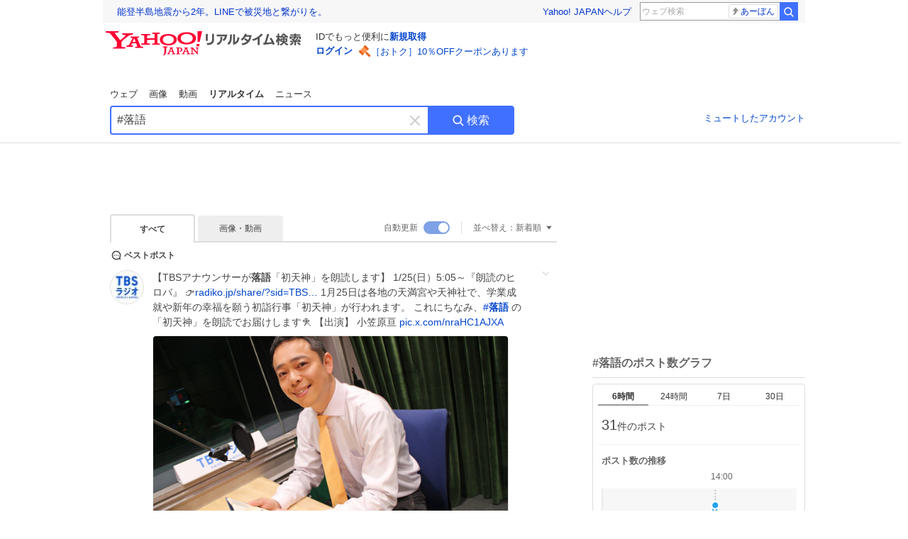

--- FILE ---
content_type: text/html; charset=utf-8
request_url: https://search.yahoo.co.jp/realtime/search?p=%23%E8%90%BD%E8%AA%9E
body_size: 99382
content:
<!DOCTYPE html><html lang="ja" class="web"><head><link rel="preload" href="https://s.yimg.jp/images/templa/mhd/v3/css/mhd-v3-patch-pc.css" as="style"/><meta charSet="utf-8"/><title>「#落語」のX（旧Twitter）検索結果 - Yahoo!リアルタイム検索</title><meta name="format-detection" content="telephone=no"/><meta name="description" content="「#落語」に関するX（旧Twitter）検索結果です。ログインやフォロー不要でX（旧Twitter）に投稿されたポストをリアルタイムに検索できます。"/><meta name="robots" content="index,follow,noarchive,max-image-preview:large"/><meta name="google-site-verification" content="_oMlvGMsia0DuaM2mKoiR5vIjRFvH6AahMsNoVvUS08"/><meta name="viewport" content="initial-scale=1.0, maximum-scale=5.0, width=device-width, user-scalable=yes"/><link rel="canonical" href="https://search.yahoo.co.jp/realtime/search?p=%23%E8%90%BD%E8%AA%9E"/><meta property="og:description" content="「#落語」に関するX（旧Twitter）検索結果です。ログインやフォロー不要でX（旧Twitter）に投稿されたポストをリアルタイムに検索できます。"/><meta property="og:locale" content="ja_JP"/><meta property="og:site_name" content="Yahoo!リアルタイム検索"/><meta property="og:type" content="article"/><meta property="og:image" content="https://rts-pctr.c.yimg.jp/[base64]"/><meta property="og:title" content="「#落語」のX（旧Twitter）検索結果 - Yahoo!リアルタイム検索"/><meta property="og:url" content="https://search.yahoo.co.jp/realtime/search?p=%23%E8%90%BD%E8%AA%9E&amp;fr=rts_ogp&amp;rkf=1"/><meta property="twitter:card" content="summary_large_image"/><meta property="twitter:title" content="「#落語」のX（旧Twitter）検索結果 - Yahoo!リアルタイム検索"/><meta property="twitter:description" content="「#落語」に関するX（旧Twitter）検索結果です。ログインやフォロー不要でX（旧Twitter）に投稿されたポストをリアルタイムに検索できます。"/><meta property="twitter:image" content="https://rts-pctr.c.yimg.jp/[base64]"/><link rel="stylesheet" href="https://s.yimg.jp/images/templa/mhd/v3/css/mhd-v3-patch-pc.css"/><meta name="next-head-count" content="21"/><link rel="icon" href="https://s.yimg.jp/c/icon/s/bsc/2.0/favicon.ico" type="image/vnd.microsoft.icon"/><link rel="apple-touch-icon" href="https://s.yimg.jp/images/ipn/wcb/y129.png"/><link rel="preconnect" href="//rts-pctr.c.yimg.jp"/><link rel="dns-prefetch" href="//rts-pctr.c.yimg.jp"/><link rel="preconnect" href="//pbs.twimg.com"/><link rel="dns-prefetch" href="//pbs.twimg.com"/><link rel="preconnect" href="//video.twimg.com"/><link rel="dns-prefetch" href="//video.twimg.com"/><link rel="stylesheet" href="https://s.yimg.jp/images/riff/4.7.0/riff.min.css"/><link rel="dns-prefetch" href="//approach.yahooapis.jp"/><script async="" src="https://yads.c.yimg.jp/js/yads-async.js"></script><script id="approach" src="https://s.yimg.jp/images/approach/jslib/deeplink-2.1.0.js" defer=""></script><link rel="preload" href="https://s.yimg.jp/images/realtime/fe/assets/_next/static/4.275.1/css/2888.css" as="style"/><link rel="stylesheet" href="https://s.yimg.jp/images/realtime/fe/assets/_next/static/4.275.1/css/2888.css" data-n-g=""/><link rel="preload" href="https://s.yimg.jp/images/realtime/fe/assets/_next/static/4.275.1/css/358.css" as="style"/><link rel="stylesheet" href="https://s.yimg.jp/images/realtime/fe/assets/_next/static/4.275.1/css/358.css" data-n-p=""/><link rel="preload" href="https://s.yimg.jp/images/realtime/fe/assets/_next/static/4.275.1/css/1860.css" as="style"/><link rel="stylesheet" href="https://s.yimg.jp/images/realtime/fe/assets/_next/static/4.275.1/css/1860.css" data-n-p=""/><link rel="preload" href="https://s.yimg.jp/images/realtime/fe/assets/_next/static/4.275.1/css/5603.css" as="style"/><link rel="stylesheet" href="https://s.yimg.jp/images/realtime/fe/assets/_next/static/4.275.1/css/5603.css" data-n-p=""/><link rel="preload" href="https://s.yimg.jp/images/realtime/fe/assets/_next/static/4.275.1/css/3517.css" as="style"/><link rel="stylesheet" href="https://s.yimg.jp/images/realtime/fe/assets/_next/static/4.275.1/css/3517.css" data-n-p=""/><link rel="preload" href="https://s.yimg.jp/images/realtime/fe/assets/_next/static/4.275.1/css/108.css" as="style"/><link rel="stylesheet" href="https://s.yimg.jp/images/realtime/fe/assets/_next/static/4.275.1/css/108.css" data-n-p=""/><link rel="preload" href="https://s.yimg.jp/images/realtime/fe/assets/_next/static/4.275.1/css/7591.css" as="style"/><link rel="stylesheet" href="https://s.yimg.jp/images/realtime/fe/assets/_next/static/4.275.1/css/7591.css" data-n-p=""/><link rel="preload" href="https://s.yimg.jp/images/realtime/fe/assets/_next/static/4.275.1/css/236.css" as="style"/><link rel="stylesheet" href="https://s.yimg.jp/images/realtime/fe/assets/_next/static/4.275.1/css/236.css" data-n-p=""/><link rel="preload" href="https://s.yimg.jp/images/realtime/fe/assets/_next/static/4.275.1/css/9603.css" as="style"/><link rel="stylesheet" href="https://s.yimg.jp/images/realtime/fe/assets/_next/static/4.275.1/css/9603.css" data-n-p=""/><noscript data-n-css=""></noscript><script defer="" nomodule="" src="https://s.yimg.jp/images/realtime/fe/assets/_next/static/4.275.1/chunks/polyfills.js"></script><script src="https://s.yimg.jp/images/realtime/fe/assets/_next/static/4.275.1/chunks/2272.js" defer=""></script><script src="https://s.yimg.jp/images/realtime/fe/assets/_next/static/4.275.1/chunks/9774.js" defer=""></script><script src="https://s.yimg.jp/images/realtime/fe/assets/_next/static/4.275.1/chunks/179.js" defer=""></script><script src="https://s.yimg.jp/images/realtime/fe/assets/_next/static/4.275.1/chunks/2888.js" defer=""></script><script src="https://s.yimg.jp/images/realtime/fe/assets/_next/static/4.275.1/chunks/9412.js" defer=""></script><script src="https://s.yimg.jp/images/realtime/fe/assets/_next/static/4.275.1/chunks/1465.js" defer=""></script><script src="https://s.yimg.jp/images/realtime/fe/assets/_next/static/4.275.1/chunks/956.js" defer=""></script><script src="https://s.yimg.jp/images/realtime/fe/assets/_next/static/4.275.1/chunks/6914.js" defer=""></script><script src="https://s.yimg.jp/images/realtime/fe/assets/_next/static/4.275.1/chunks/8609.js" defer=""></script><script src="https://s.yimg.jp/images/realtime/fe/assets/_next/static/4.275.1/chunks/3253.js" defer=""></script><script src="https://s.yimg.jp/images/realtime/fe/assets/_next/static/4.275.1/chunks/4686.js" defer=""></script><script src="https://s.yimg.jp/images/realtime/fe/assets/_next/static/4.275.1/chunks/7248.js" defer=""></script><script src="https://s.yimg.jp/images/realtime/fe/assets/_next/static/4.275.1/chunks/5933.js" defer=""></script><script src="https://s.yimg.jp/images/realtime/fe/assets/_next/static/4.275.1/chunks/6337.js" defer=""></script><script src="https://s.yimg.jp/images/realtime/fe/assets/_next/static/4.275.1/chunks/358.js" defer=""></script><script src="https://s.yimg.jp/images/realtime/fe/assets/_next/static/4.275.1/chunks/8926.js" defer=""></script><script src="https://s.yimg.jp/images/realtime/fe/assets/_next/static/4.275.1/chunks/3049.js" defer=""></script><script src="https://s.yimg.jp/images/realtime/fe/assets/_next/static/4.275.1/chunks/8410.js" defer=""></script><script src="https://s.yimg.jp/images/realtime/fe/assets/_next/static/4.275.1/chunks/4423.js" defer=""></script><script src="https://s.yimg.jp/images/realtime/fe/assets/_next/static/4.275.1/chunks/2559.js" defer=""></script><script src="https://s.yimg.jp/images/realtime/fe/assets/_next/static/4.275.1/chunks/1860.js" defer=""></script><script src="https://s.yimg.jp/images/realtime/fe/assets/_next/static/4.275.1/chunks/5603.js" defer=""></script><script src="https://s.yimg.jp/images/realtime/fe/assets/_next/static/4.275.1/chunks/3517.js" defer=""></script><script src="https://s.yimg.jp/images/realtime/fe/assets/_next/static/4.275.1/chunks/108.js" defer=""></script><script src="https://s.yimg.jp/images/realtime/fe/assets/_next/static/4.275.1/chunks/5833.js" defer=""></script><script src="https://s.yimg.jp/images/realtime/fe/assets/_next/static/4.275.1/chunks/7074.js" defer=""></script><script src="https://s.yimg.jp/images/realtime/fe/assets/_next/static/4.275.1/chunks/7591.js" defer=""></script><script src="https://s.yimg.jp/images/realtime/fe/assets/_next/static/4.275.1/chunks/236.js" defer=""></script><script src="https://s.yimg.jp/images/realtime/fe/assets/_next/static/4.275.1/chunks/9303.js" defer=""></script><script src="https://s.yimg.jp/images/realtime/fe/assets/_next/static/4.275.1/chunks/9603.js" defer=""></script><script src="https://s.yimg.jp/images/realtime/fe/assets/_next/static/4.275.1/_buildManifest.js" defer=""></script><script src="https://s.yimg.jp/images/realtime/fe/assets/_next/static/4.275.1/_ssgManifest.js" defer=""></script></head><body><div id="__next"><noscript><iframe src="//b.yjtag.jp/iframe?c=LSVmqBi" width="1" height="1" frameBorder="0" scrolling="no" marginHeight="0" marginWidth="0"></iframe></noscript><div class="p"><div id="wrapper"><div id="contents" role="main"><div class="header"><div class="content--990"><div><div data-mhd="mhd" class="mhd"></div></div><div class="Emg_Emg__THbvX"><div class="emg" data-emg="emg"><div class="emg3" data-emg="emg3"></div><div class="emg2" data-emg="emg2"></div><div class="emg1" data-emg="emg1"></div></div></div><noscript><div id="noscript" class="NoScript_NoScript__AZBKm target_modules_viewability"><svg height="20" width="20" class="riff-text-current" fill="#444" focusable="false" viewBox="0 0 48 48"><path clip-rule="evenodd" d="M25.756 9.198c-.966-1.598-2.546-1.598-3.512 0L5.43 37.014C4.436 38.656 5.226 40 7.186 40h33.628c1.96 0 2.75-1.345 1.757-2.988L25.756 9.199ZM22 33.002A2 2 0 1 1 26 32.998a2 2 0 0 1-3.999.002Zm2-4a2 2 0 0 1-2-2v-6a2 2 0 1 1 4 0v6a2 2 0 0 1-2 2Z" fill-rule="evenodd"></path></svg><p>JavaScriptが無効です。ブラウザの設定でJavaScriptを有効にしてください。<br/>詳しくは<a href="https://support.yahoo-net.jp/noscript" data-cl-params="_cl_link:link;_cl_position:0">JavaScriptの設定方法</a>をご覧ください。</p></div></noscript><nav id="tabs" class="VerticalTab_VerticalTab__3MJW_ target_modules_viewability" style="display:block"><ul><li><a href="https://search.yahoo.co.jp/search?p=%23%E8%90%BD%E8%AA%9E&amp;ei=UTF-8" data-cl-params="_cl_link:web;_cl_position:0">ウェブ</a></li><li><a href="https://search.yahoo.co.jp/image/search?p=%23%E8%90%BD%E8%AA%9E&amp;ei=UTF-8" data-cl-params="_cl_link:isrch;_cl_position:0">画像</a></li><li><a href="https://search.yahoo.co.jp/video/search?p=%23%E8%90%BD%E8%AA%9E&amp;ei=UTF-8" data-cl-params="_cl_link:vsrch;_cl_position:0">動画</a></li><li><strong>リアルタイム</strong></li><li><a href="https://news.yahoo.co.jp/search?p=%23%E8%90%BD%E8%AA%9E&amp;ei=UTF-8" data-cl-params="_cl_link:news;_cl_position:0">ニュース</a></li></ul></nav><div id="search" class="SearchBox_fixedHeight__jqsZG target_modules_viewability"><div class="SearchBox_fixedWrap__Y9m9G"><div class="SearchBox_fixedBody__SvltA"><div class="SearchBox_SearchBox__bTaTA"><form role="search" action="/realtime/search" method="get"><div class="SearchBox_searchInputWrap__M_KgB"><input type="search" name="p" class="SearchBox_searchInput__5LNhz" autoCapitalize="off" autoCorrect="off" autoComplete="off" placeholder="キーワードを入力" value="#落語"/><input type="hidden" name="ei" value="UTF-8"/><input type="hidden" name="ifr" value="tl_sc"/><button class="SearchBox_clearButton__pz8Ig cl-nofollow" type="button" data-cl-params="_cl_link:clear;_cl_position:0"><svg height="24" width="24" class="riff-text-current" fill="#ccc" focusable="false" viewBox="0 0 48 48"><path d="m26.832 24 10.586-10.596a2.001 2.001 0 0 0 0-2.822 2.001 2.001 0 0 0-2.822 0L24 21.168 13.404 10.582a2.001 2.001 0 0 0-2.822 0 2.001 2.001 0 0 0 0 2.822L21.168 24 10.582 34.596a2.001 2.001 0 0 0 0 2.822c.78.776 2.041.776 2.822 0L24 26.832l10.596 10.586a2.001 2.001 0 0 0 2.822-2.822L26.832 24Z"></path></svg><span class="util-Text--hidden">キーワードを消す</span></button></div><button type="submit" class="SearchBox_searchButton__pG_bD" aria-label="検索ボタン" data-cl-params="_cl_link:button;_cl_position:0"><div class="SearchBox_searchIcon___j_K7"><svg height="20" width="20" class="riff-text-current" fill="#fff" focusable="false" viewBox="0 0 48 48"><path clip-rule="evenodd" d="M21 32c-6.075 0-11-4.925-11-11s4.925-11 11-11 11 4.925 11 11-4.925 11-11 11Zm20.414 6.586-8.499-8.499A14.919 14.919 0 0 0 36 21c0-8.284-6.716-15-15-15-8.284 0-15 6.716-15 15 0 8.284 6.716 15 15 15a14.91 14.91 0 0 0 9.086-3.085l8.5 8.499a2 2 0 1 0 2.828-2.828Z" fill-rule="evenodd"></path></svg></div>検索</button></form></div><div class="SearchBox_qt__LdywO"><p><a href="/realtime/preferences" data-cl-params="_cl_link:mutelist;_cl_position:0">ミュートしたアカウント</a></p></div></div></div></div></div></div><div id="contentsBody" class="body content--990"><div class="main"><div class="MainYda_MainYda__t3fDA"><div id="mainTop"></div></div><div class="Tab_TabContainer__qayBf"><div id="mtype" class="Tab_Tab__iDqfT target_modules_viewability"><ul><li><em>すべて</em></li><li><a href="/realtime/search?p=%23%E8%90%BD%E8%AA%9E&amp;ei=UTF-8&amp;mtype=image" data-cl-params="_cl_link:img;_cl_position:0">画像・動画</a></li></ul></div><div class="Tab_option__9MxnV"><div class="Tab_autoRefresh__q9aPq target_modules_viewability">自動更新<input type="checkbox" id="autoscroll" checked="" value="1"/><label for="autoscroll" class="Tab_on__8T98V"></label></div><div id="shso" class="Tab_sort__endqD target_modules_viewability"><p class="Tab_current__E9HM0">並べ替え：<span>新着順</span><svg height="14" width="14" class="riff-text-current" fill="#666" focusable="false" viewBox="0 0 48 48"><path clip-rule="evenodd" d="M35.947 16.739c-.017-.059-.029-.118-.056-.173-.026-.055-.064-.101-.101-.15-.042-.057-.082-.112-.135-.159-.015-.013-.021-.031-.038-.044-.033-.026-.074-.034-.11-.055a.993.993 0 0 0-.184-.093.921.921 0 0 0-.2-.04C35.081 16.019 35.044 16 35 16H13c-.044 0-.082.019-.124.025a.921.921 0 0 0-.2.04.954.954 0 0 0-.183.093c-.036.021-.077.029-.11.055-.017.013-.024.031-.039.044-.052.047-.092.102-.134.159-.037.049-.076.095-.102.15-.026.055-.039.114-.056.173-.018.068-.037.133-.041.203-.001.02-.011.037-.011.058 0 .043.019.081.024.123a.977.977 0 0 0 .041.199.971.971 0 0 0 .093.185c.021.036.029.077.056.11l11 14c.021.028.054.038.078.063.032.034.052.076.091.106.039.031.085.046.128.07.037.021.069.042.106.057A.994.994 0 0 0 24 32c.131 0 .259-.035.384-.087.037-.015.068-.036.103-.056.043-.025.09-.04.13-.071.039-.03.058-.072.091-.106.023-.025.056-.035.078-.063l11-14c.026-.033.034-.074.056-.11a.912.912 0 0 0 .092-.185.86.86 0 0 0 .041-.199c.005-.042.025-.08.025-.123 0-.021-.011-.038-.012-.058a.95.95 0 0 0-.041-.203Z" fill-rule="evenodd"></path></svg></p></div></div></div><div><div id="observer" style="height:1px"></div><div id="autosr" class="target_modules_viewability"></div><div id="bt" class="target_modules_viewability"><div class="BestTweet_BestTweet__ayeNG"><svg height="18" width="18" class="riff-text-current" fill="#444" focusable="false" viewBox="0 0 48 48"><path clip-rule="evenodd" d="M7 24c0-9.389 7.61-17 17-17s17 7.611 17 17c0 3.34-1.893 7.45-1.893 7.45-.412.893-.494 2.389-.183 3.323l1.51 4.53c.25.747-.028 1.223-.627 1.223-.15 0-.318-.03-.504-.092l-4.53-1.51c-.383-.127-.858-.189-1.349-.189-.708 0-1.447.128-1.974.372 0 0-4.11 1.893-7.45 1.893-9.39 0-17-7.611-17-17Zm17-13.007c-7.172 0-13.007 5.835-13.007 13.007S16.828 37.007 24 37.007c.98 0 2.201-.275 3.307-.612 1.1-.335 2.048-.72 2.471-.915 1.401-.645 2.893-.737 3.646-.737.495 0 .972.036 1.428.108-.263-1.678-.044-3.613.628-5.072.21-.458.594-1.41.925-2.502.334-1.099.602-2.303.602-3.277 0-7.172-5.835-13.007-13.007-13.007Zm-5 13.005a2 2 0 1 0-4 .003 2 2 0 0 0 4-.003Zm7 0a2 2 0 1 0-4 .003 2 2 0 0 0 4-.003ZM31 22a2 2 0 1 1 0 4 2 2 0 0 1 0-4Z" fill-rule="evenodd"></path></svg><span>ベストポスト</span></div><div class="Tweet_TweetContainer__aezGm Tweet_overall__a5p_9"><a class="Tweet_TweetMenu__BjvZa" data-cl-params="_cl_link:menu;_cl_position:1;twid:2015031998881182052;twuid:169773563;reply:2;retweet:47;like:258;quote:6;twtmid:0c81c00cad27aa752341,0842e4a1d65704da4331,021a639084d7789d7003,0724dbdccceadaef7899,01e5c1371810e0992727,0c26d34ea01550336030;twutmid:0c81c00cad27aa752341,03679bdaadc1bca42794,030717a7b80ef3e63070,0badd9afff8bb9a78675;atchimg:1;atchvd:0" data-test="menu">メニューを開く</a><div class="Tweet_Tweet__sna2i"><a class="Tweet_icon__0dOrJ" href="https://x.com/TBSR_PR?utm_source=yjrealtime&amp;utm_medium=search" target="_blank" rel="nofollow" data-cl-params="_cl_link:twico;_cl_position:1;twid:2015031998881182052;twuid:169773563;reply:2;retweet:47;like:258;quote:6;twtmid:0c81c00cad27aa752341,0842e4a1d65704da4331,021a639084d7789d7003,0724dbdccceadaef7899,01e5c1371810e0992727,0c26d34ea01550336030;twutmid:0c81c00cad27aa752341,03679bdaadc1bca42794,030717a7b80ef3e63070,0badd9afff8bb9a78675;atchimg:1;atchvd:0"><img src="https://rts-pctr.c.yimg.jp/[base64]"/></a><div class="Tweet_bodyContainer__ud_57"><div class="Tweet_bodyWrap__lhoVN"><p class="Tweet_body__3tH8T">【TBSアナウンサーが<em>落語</em>「初天神」を朗読します】  1/25(日）5:05～『朗読のヒロバ』 👉<a href="https://t.co/2G7Bcajy7A" target="_blank" rel="nofollow" data-cl-params="_cl_link:twlurl;_cl_position:1;twid:2015031998881182052;twuid:169773563;reply:2;retweet:47;like:258;quote:6;twtmid:0c81c00cad27aa752341,0842e4a1d65704da4331,021a639084d7789d7003,0724dbdccceadaef7899,01e5c1371810e0992727,0c26d34ea01550336030;twutmid:0c81c00cad27aa752341,03679bdaadc1bca42794,030717a7b80ef3e63070,0badd9afff8bb9a78675;atchimg:1;atchvd:0;url:radiko.jp/share/?sid=TBS…">radiko.jp/share/?sid=TBS…</a>  1月25日は各地の天満宮や天神社で、学業成就や新年の幸福を願う初詣行事「初天神」が行われます。 これにちなみ、<a href="/realtime/search?p=%23%E8%90%BD%E8%AA%9E" target="" data-cl-params="_cl_link:twlhsh;_cl_position:1;twid:2015031998881182052;twuid:169773563;reply:2;retweet:47;like:258;quote:6;twtmid:0c81c00cad27aa752341,0842e4a1d65704da4331,021a639084d7789d7003,0724dbdccceadaef7899,01e5c1371810e0992727,0c26d34ea01550336030;twutmid:0c81c00cad27aa752341,03679bdaadc1bca42794,030717a7b80ef3e63070,0badd9afff8bb9a78675;atchimg:1;atchvd:0;hashtag:落語">#<em>落語</em></a> の「初天神」を朗読でお届けします🪁  【出演】 小笠原亘 <a href="https://t.co/nraHC1AJXA" target="_blank" rel="nofollow" data-cl-params="_cl_link:twlurl;_cl_position:1;twid:2015031998881182052;twuid:169773563;reply:2;retweet:47;like:258;quote:6;twtmid:0c81c00cad27aa752341,0842e4a1d65704da4331,021a639084d7789d7003,0724dbdccceadaef7899,01e5c1371810e0992727,0c26d34ea01550336030;twutmid:0c81c00cad27aa752341,03679bdaadc1bca42794,030717a7b80ef3e63070,0badd9afff8bb9a78675;atchimg:1;atchvd:0;url:pic.x.com/nraHC1AJXA">pic.x.com/nraHC1AJXA</a></p></div><div class="Tweet_imageContainerWrapper__O_jSd"><div class="Tweet_imageContainerDivider__F18Zb"><div class="Tweet_imageContainer__8KC7A"><a data-cl-params="_cl_link:twlimg;_cl_position:0;twid:2015031998881182052;twuid:169773563;reply:2;retweet:47;like:258;quote:6;twtmid:0c81c00cad27aa752341,0842e4a1d65704da4331,021a639084d7789d7003,0724dbdccceadaef7899,01e5c1371810e0992727,0c26d34ea01550336030;twutmid:0c81c00cad27aa752341,03679bdaadc1bca42794,030717a7b80ef3e63070,0badd9afff8bb9a78675;atchimg:1;atchvd:0;mov:no"><img src="https://rts-pctr.c.yimg.jp/[base64]" data-test="image"/></a></div></div></div><div class="Tweet_info__bBT3t"><p class="Tweet_author__h0pGD"><svg width="16" height="16" viewBox="0 0 24 24" fill="none" xmlns="http://www.w3.org/2000/svg"><g clip-path="url(#clip0_16803_69837)"><path d="M13.6823 10.6218L20.2393 3H18.6855L12.9921 9.61788L8.44476 3H3.19995L10.0764 13.0074L3.19995 21H4.75384L10.7663 14.0113L15.5686 21H20.8134L13.682 10.6218H13.6823ZM11.5541 13.0956L10.8574 12.0991L5.31373 4.16971H7.70041L12.1742 10.5689L12.8709 11.5655L18.6863 19.8835H16.2996L11.5541 13.096V13.0956Z" fill="#000"></path></g><defs><clipPath id="clip0_16803_69837"><rect width="24" height="24" fill="fff"></rect></clipPath></defs></svg><span class="Tweet_authorName___6Ckk">TBSラジオ</span><svg height="18" width="18" class="riff-text-current" fill="#DBAB00" focusable="false" viewBox="0 0 48 48"><path clip-rule="evenodd" d="m31.778 20.964-7.071 7.072-2.121 2.12a.999.999 0 0 1-1.414 0l-2.122-2.12-2.829-2.829a2 2 0 1 1 2.828-2.828l2.83 2.829 7.07-7.072a2 2 0 0 1 2.829 2.828ZM42 18.129l-5.241-3.436-1.635-6.064-6.25.312L24 5l-4.874 3.941-6.251-.312-1.635 6.064L6 18.129 8.228 24 6 29.871l5.24 3.435 1.635 6.065 6.251-.313L24 43l4.874-3.942 6.25.313 1.635-6.065L42 29.871 39.772 24 42 18.129Z" fill-rule="evenodd"></path></svg><a class="Tweet_authorID__JKhEb" href="https://x.com/TBSR_PR?utm_source=yjrealtime&amp;utm_medium=search" target="_blank" rel="nofollow" data-cl-params="_cl_link:twaco;_cl_position:1;twid:2015031998881182052;twuid:169773563;reply:2;retweet:47;like:258;quote:6;twtmid:0c81c00cad27aa752341,0842e4a1d65704da4331,021a639084d7789d7003,0724dbdccceadaef7899,01e5c1371810e0992727,0c26d34ea01550336030;twutmid:0c81c00cad27aa752341,03679bdaadc1bca42794,030717a7b80ef3e63070,0badd9afff8bb9a78675;atchimg:1;atchvd:0">@<!-- -->TBSR_PR</a></p></div><div class="Tweet_footer__gF4gH"><ul class="Tweet_action__2GvMa Tweet_bold__0F619"><li><a href="https://x.com/intent/tweet?in_reply_to=2015031998881182052&amp;utm_source=yjrealtime&amp;utm_medium=search" target="_blank" rel="nofollow" data-cl-params="_cl_link:twrp;_cl_position:1;twid:2015031998881182052;twuid:169773563;reply:2;retweet:47;like:258;quote:6;twtmid:0c81c00cad27aa752341,0842e4a1d65704da4331,021a639084d7789d7003,0724dbdccceadaef7899,01e5c1371810e0992727,0c26d34ea01550336030;twutmid:0c81c00cad27aa752341,03679bdaadc1bca42794,030717a7b80ef3e63070,0badd9afff8bb9a78675;atchimg:1;atchvd:0"><svg height="17" width="17" class="riff-text-current" fill="#999" focusable="false" viewBox="0 0 48 48"><path clip-rule="evenodd" d="M24 7C14.61 7 7 14.611 7 24s7.61 17 17 17c3.34 0 7.45-1.893 7.45-1.893.527-.244 1.266-.372 1.974-.372.49 0 .966.062 1.349.19l4.53 1.51c.186.061.355.09.504.09.599 0 .876-.475.627-1.222l-1.51-4.53c-.311-.934-.229-2.43.183-3.323 0 0 1.893-4.11 1.893-7.45 0-9.389-7.61-17-17-17ZM10.993 24c0-7.172 5.835-13.007 13.007-13.007S37.007 16.828 37.007 24c0 .974-.268 2.178-.602 3.277a21.795 21.795 0 0 1-.925 2.502c-.672 1.459-.89 3.394-.627 5.072a9.142 9.142 0 0 0-1.429-.108c-.753 0-2.245.091-3.646.737-.423.196-1.371.58-2.47.915-1.107.337-2.327.612-3.308.612-7.172 0-13.007-5.835-13.007-13.007Z" fill-rule="evenodd"></path></svg><span>2</span></a></li><li><a href="https://x.com/intent/retweet?tweet_id=2015031998881182052&amp;utm_source=yjrealtime&amp;utm_medium=search" target="_blank" rel="nofollow" data-cl-params="_cl_link:twre;_cl_position:1;twid:2015031998881182052;twuid:169773563;reply:2;retweet:47;like:258;quote:6;twtmid:0c81c00cad27aa752341,0842e4a1d65704da4331,021a639084d7789d7003,0724dbdccceadaef7899,01e5c1371810e0992727,0c26d34ea01550336030;twutmid:0c81c00cad27aa752341,03679bdaadc1bca42794,030717a7b80ef3e63070,0badd9afff8bb9a78675;atchimg:1;atchvd:0"><svg height="18" width="18" class="riff-text-current" fill="#999" focusable="false" viewBox="0 0 48 48"><path clip-rule="evenodd" d="M12.392 10.04c.058.011.11.033.168.05.069.02.138.035.205.063.066.027.125.065.187.098.052.03.107.052.157.086.074.049.144.102.21.16l.097.09 5.998 6a2 2 0 0 1-2.694 2.95l-.134-.123L14 16.828V34h11a2 2 0 0 1 .149 3.995l-.15.005H14a4.004 4.004 0 0 1-3.994-3.8L10 34V16.828l-2.586 2.586A1.99 1.99 0 0 1 6 20a2 2 0 0 1-1.53-3.287l.116-.127 5.998-5.999c.094-.093.196-.177.307-.25l.077-.045.079-.04c.062-.034.122-.072.188-.099.067-.028.136-.044.204-.064.057-.016.11-.038.169-.049a1.99 1.99 0 0 1 .784 0ZM34 10c2.139 0 3.89 1.687 3.995 3.8L38 14v17.172l2.586-2.586a2 2 0 0 1 2.945 2.7l-.117.128-6 5.999a1.994 1.994 0 0 1-.305.25l-.154.084c-.063.035-.124.072-.19.1-.066.028-.135.043-.203.063-.057.017-.111.039-.17.051-.13.025-.261.039-.392.039s-.262-.014-.392-.039l-.171-.051c-.067-.02-.136-.035-.202-.063l-.097-.047-.247-.137a2.025 2.025 0 0 1-.21-.16l-.097-.09-5.998-5.999a2 2 0 0 1 2.7-2.945l.128.117L34 31.172V14H23a2 2 0 0 1-.15-3.995L23 10h11Z" fill-rule="evenodd"></path></svg><span>47</span></a></li><li><a href="https://x.com/intent/like?tweet_id=2015031998881182052&amp;utm_source=yjrealtime&amp;utm_medium=search" target="_blank" rel="nofollow" data-cl-params="_cl_link:twfev;_cl_position:1;twid:2015031998881182052;twuid:169773563;reply:2;retweet:47;like:258;quote:6;twtmid:0c81c00cad27aa752341,0842e4a1d65704da4331,021a639084d7789d7003,0724dbdccceadaef7899,01e5c1371810e0992727,0c26d34ea01550336030;twutmid:0c81c00cad27aa752341,03679bdaadc1bca42794,030717a7b80ef3e63070,0badd9afff8bb9a78675;atchimg:1;atchvd:0"><svg height="18" width="18" class="riff-text-current" fill="#999" focusable="false" viewBox="0 0 48 48"><path clip-rule="evenodd" d="M15.887 12.987a6.014 6.014 0 0 0-4.188 1.671C10.604 15.715 10 17.113 10 18.595c0 1.483.604 2.883 1.699 3.939L24 34.395l12.302-11.861C37.397 21.478 38 20.078 38 18.595c0-1.482-.603-2.88-1.697-3.937h-.001c-2.309-2.228-6.069-2.227-8.378 0l-2.536 2.445a1.998 1.998 0 0 1-2.775 0l-2.536-2.445a6.019 6.019 0 0 0-4.19-1.67ZM24 39c-.613 0-1.225-.23-1.703-.69L8.921 25.413C7.037 23.596 6 21.175 6 18.596c0-2.58 1.038-5 2.922-6.816 3.841-3.706 10.091-3.705 13.932 0L24 12.884l1.148-1.105c3.842-3.706 10.092-3.705 13.931 0C40.962 13.595 42 16.016 42 18.595c0 2.58-1.037 5.001-2.921 6.819L25.703 38.31c-.477.46-1.09.69-1.703.69Z" fill-rule="evenodd"></path></svg><span>258</span></a></li></ul><time class="Tweet_time__GS_jw"><a href="https://x.com/TBSR_PR/status/2015031998881182052?utm_source=yjrealtime&amp;utm_medium=search" target="_blank" rel="nofollow" data-cl-params="_cl_link:twtm;_cl_position:1;twid:2015031998881182052;twuid:169773563;reply:2;retweet:47;like:258;quote:6;twtmid:0c81c00cad27aa752341,0842e4a1d65704da4331,021a639084d7789d7003,0724dbdccceadaef7899,01e5c1371810e0992727,0c26d34ea01550336030;twutmid:0c81c00cad27aa752341,03679bdaadc1bca42794,030717a7b80ef3e63070,0badd9afff8bb9a78675;atchimg:1;atchvd:0">1月24日(土) 21:00</a></time></div></div></div><a class="Tweet_overallLink__cl7og" href="/realtime/search/tweet/2015031998881182052?detail=1&amp;ifr=tl_twdtl&amp;rkf=1" data-cl-params="_cl_link:twdetail;_cl_position:1;twid:2015031998881182052;twuid:169773563;reply:2;retweet:47;like:258;quote:6;twtmid:0c81c00cad27aa752341,0842e4a1d65704da4331,021a639084d7789d7003,0724dbdccceadaef7899,01e5c1371810e0992727,0c26d34ea01550336030;twutmid:0c81c00cad27aa752341,03679bdaadc1bca42794,030717a7b80ef3e63070,0badd9afff8bb9a78675;atchimg:1;atchvd:0"></a></div></div><div id="sr" class="Timeline_Timeline___xmUI target_modules_viewability"><div><div class="Tweet_TweetContainer__aezGm Tweet_overall__a5p_9"><a class="Tweet_TweetMenu__BjvZa" data-cl-params="_cl_link:menu;_cl_position:1;twid:2015446961978314840;twuid:1058151296564219908;reply:0;retweet:1;like:3;quote:0;twtmid:0d1a0710c8accc1e9262,021a639084d7789d7003;twutmid:016a1f1e8aeff24f1755,0aa4aa592a31bc3f9319,08857a54ac02a7682230,0bef3418cd3e109f7707,02f175723bf81d912140,0664a988d19be2452394,0b246dc7e0f5a62d2461,0798af3b4ba0cfc25128;atchimg:0;atchvd:0" data-test="menu">メニューを開く</a><div class="Tweet_Tweet__sna2i"><a class="Tweet_icon__0dOrJ" href="https://x.com/3ut8man?utm_source=yjrealtime&amp;utm_medium=search" target="_blank" rel="nofollow" data-cl-params="_cl_link:twico;_cl_position:1;twid:2015446961978314840;twuid:1058151296564219908;reply:0;retweet:1;like:3;quote:0;twtmid:0d1a0710c8accc1e9262,021a639084d7789d7003;twutmid:016a1f1e8aeff24f1755,0aa4aa592a31bc3f9319,08857a54ac02a7682230,0bef3418cd3e109f7707,02f175723bf81d912140,0664a988d19be2452394,0b246dc7e0f5a62d2461,0798af3b4ba0cfc25128;atchimg:0;atchvd:0"><img src="https://rts-pctr.c.yimg.jp/[base64]"/></a><div class="Tweet_bodyContainer__ud_57"><div class="Tweet_bodyWrap__lhoVN"><p class="Tweet_body__3tH8T">謎かけ動画アップしました！  師弟対談… しながら入門してもう10年以上経ったんだなぁって思ったねぇ  ご視聴よろしくお願いします！  <a href="/realtime/search?p=%23%E4%B8%89%E9%81%8A%E4%BA%AD%E6%A0%84%E8%B1%8A%E6%BA%80" target="" data-cl-params="_cl_link:twlhsh;_cl_position:1;twid:2015446961978314840;twuid:1058151296564219908;reply:0;retweet:1;like:3;quote:0;twtmid:0d1a0710c8accc1e9262,021a639084d7789d7003;twutmid:016a1f1e8aeff24f1755,0aa4aa592a31bc3f9319,08857a54ac02a7682230,0bef3418cd3e109f7707,02f175723bf81d912140,0664a988d19be2452394,0b246dc7e0f5a62d2461,0798af3b4ba0cfc25128;atchimg:0;atchvd:0;hashtag:三遊亭栄豊満">#<!-- -->三遊亭栄豊満</a> <a href="/realtime/search?p=%23%E3%81%AA%E3%81%9E%E3%81%8B%E3%81%91" target="" data-cl-params="_cl_link:twlhsh;_cl_position:1;twid:2015446961978314840;twuid:1058151296564219908;reply:0;retweet:1;like:3;quote:0;twtmid:0d1a0710c8accc1e9262,021a639084d7789d7003;twutmid:016a1f1e8aeff24f1755,0aa4aa592a31bc3f9319,08857a54ac02a7682230,0bef3418cd3e109f7707,02f175723bf81d912140,0664a988d19be2452394,0b246dc7e0f5a62d2461,0798af3b4ba0cfc25128;atchimg:0;atchvd:0;hashtag:なぞかけ">#<!-- -->なぞかけ</a> <a href="/realtime/search?p=%23%E8%AC%8E%E3%81%8B%E3%81%91" target="" data-cl-params="_cl_link:twlhsh;_cl_position:1;twid:2015446961978314840;twuid:1058151296564219908;reply:0;retweet:1;like:3;quote:0;twtmid:0d1a0710c8accc1e9262,021a639084d7789d7003;twutmid:016a1f1e8aeff24f1755,0aa4aa592a31bc3f9319,08857a54ac02a7682230,0bef3418cd3e109f7707,02f175723bf81d912140,0664a988d19be2452394,0b246dc7e0f5a62d2461,0798af3b4ba0cfc25128;atchimg:0;atchvd:0;hashtag:謎かけ">#<!-- -->謎かけ</a> <a href="/realtime/search?p=%23%E8%90%BD%E8%AA%9E" target="" data-cl-params="_cl_link:twlhsh;_cl_position:1;twid:2015446961978314840;twuid:1058151296564219908;reply:0;retweet:1;like:3;quote:0;twtmid:0d1a0710c8accc1e9262,021a639084d7789d7003;twutmid:016a1f1e8aeff24f1755,0aa4aa592a31bc3f9319,08857a54ac02a7682230,0bef3418cd3e109f7707,02f175723bf81d912140,0664a988d19be2452394,0b246dc7e0f5a62d2461,0798af3b4ba0cfc25128;atchimg:0;atchvd:0;hashtag:落語">#<em>落語</em></a> <a href="/realtime/search?p=%23%E4%B8%89%E9%81%8A%E4%BA%AD%E6%A0%84%E6%A5%BD" target="" data-cl-params="_cl_link:twlhsh;_cl_position:1;twid:2015446961978314840;twuid:1058151296564219908;reply:0;retweet:1;like:3;quote:0;twtmid:0d1a0710c8accc1e9262,021a639084d7789d7003;twutmid:016a1f1e8aeff24f1755,0aa4aa592a31bc3f9319,08857a54ac02a7682230,0bef3418cd3e109f7707,02f175723bf81d912140,0664a988d19be2452394,0b246dc7e0f5a62d2461,0798af3b4ba0cfc25128;atchimg:0;atchvd:0;hashtag:三遊亭栄楽">#<!-- -->三遊亭栄楽</a> <a href="/realtime/search?p=%23%E8%90%BD%E8%AA%9E%E4%BC%9A" target="" data-cl-params="_cl_link:twlhsh;_cl_position:1;twid:2015446961978314840;twuid:1058151296564219908;reply:0;retweet:1;like:3;quote:0;twtmid:0d1a0710c8accc1e9262,021a639084d7789d7003;twutmid:016a1f1e8aeff24f1755,0aa4aa592a31bc3f9319,08857a54ac02a7682230,0bef3418cd3e109f7707,02f175723bf81d912140,0664a988d19be2452394,0b246dc7e0f5a62d2461,0798af3b4ba0cfc25128;atchimg:0;atchvd:0;hashtag:落語会">#<!-- -->落語会</a> <a href="/realtime/search?p=%23%E8%90%BD%E8%AA%9E%E5%AE%B6" target="" data-cl-params="_cl_link:twlhsh;_cl_position:1;twid:2015446961978314840;twuid:1058151296564219908;reply:0;retweet:1;like:3;quote:0;twtmid:0d1a0710c8accc1e9262,021a639084d7789d7003;twutmid:016a1f1e8aeff24f1755,0aa4aa592a31bc3f9319,08857a54ac02a7682230,0bef3418cd3e109f7707,02f175723bf81d912140,0664a988d19be2452394,0b246dc7e0f5a62d2461,0798af3b4ba0cfc25128;atchimg:0;atchvd:0;hashtag:落語家">#<!-- -->落語家</a>   <a href="https://t.co/whHqVw5o01" target="_blank" rel="nofollow" data-cl-params="_cl_link:twlurl;_cl_position:1;twid:2015446961978314840;twuid:1058151296564219908;reply:0;retweet:1;like:3;quote:0;twtmid:0d1a0710c8accc1e9262,021a639084d7789d7003;twutmid:016a1f1e8aeff24f1755,0aa4aa592a31bc3f9319,08857a54ac02a7682230,0bef3418cd3e109f7707,02f175723bf81d912140,0664a988d19be2452394,0b246dc7e0f5a62d2461,0798af3b4ba0cfc25128;atchimg:0;atchvd:0;url:youtube.com/shorts/OUbaGhv…">youtube.com/shorts/OUbaGhv…</a></p></div><div class="Tweet_info__bBT3t"><p class="Tweet_author__h0pGD"><svg width="16" height="16" viewBox="0 0 24 24" fill="none" xmlns="http://www.w3.org/2000/svg"><g clip-path="url(#clip0_16803_69837)"><path d="M13.6823 10.6218L20.2393 3H18.6855L12.9921 9.61788L8.44476 3H3.19995L10.0764 13.0074L3.19995 21H4.75384L10.7663 14.0113L15.5686 21H20.8134L13.682 10.6218H13.6823ZM11.5541 13.0956L10.8574 12.0991L5.31373 4.16971H7.70041L12.1742 10.5689L12.8709 11.5655L18.6863 19.8835H16.2996L11.5541 13.096V13.0956Z" fill="#000"></path></g><defs><clipPath id="clip0_16803_69837"><rect width="24" height="24" fill="fff"></rect></clipPath></defs></svg><span class="Tweet_authorName___6Ckk">三遊亭栄豊満（さんゆうてい　えいとまん）</span><a class="Tweet_authorID__JKhEb" href="https://x.com/3ut8man?utm_source=yjrealtime&amp;utm_medium=search" target="_blank" rel="nofollow" data-cl-params="_cl_link:twaco;_cl_position:1;twid:2015446961978314840;twuid:1058151296564219908;reply:0;retweet:1;like:3;quote:0;twtmid:0d1a0710c8accc1e9262,021a639084d7789d7003;twutmid:016a1f1e8aeff24f1755,0aa4aa592a31bc3f9319,08857a54ac02a7682230,0bef3418cd3e109f7707,02f175723bf81d912140,0664a988d19be2452394,0b246dc7e0f5a62d2461,0798af3b4ba0cfc25128;atchimg:0;atchvd:0">@<!-- -->3ut8man</a></p></div><div class="Tweet_footer__gF4gH"><ul class="Tweet_action__2GvMa"><li><a href="https://x.com/intent/tweet?in_reply_to=2015446961978314840&amp;utm_source=yjrealtime&amp;utm_medium=search" target="_blank" rel="nofollow" data-cl-params="_cl_link:twrp;_cl_position:1;twid:2015446961978314840;twuid:1058151296564219908;reply:0;retweet:1;like:3;quote:0;twtmid:0d1a0710c8accc1e9262,021a639084d7789d7003;twutmid:016a1f1e8aeff24f1755,0aa4aa592a31bc3f9319,08857a54ac02a7682230,0bef3418cd3e109f7707,02f175723bf81d912140,0664a988d19be2452394,0b246dc7e0f5a62d2461,0798af3b4ba0cfc25128;atchimg:0;atchvd:0"><svg height="17" width="17" class="riff-text-current" fill="#999" focusable="false" viewBox="0 0 48 48"><path clip-rule="evenodd" d="M24 7C14.61 7 7 14.611 7 24s7.61 17 17 17c3.34 0 7.45-1.893 7.45-1.893.527-.244 1.266-.372 1.974-.372.49 0 .966.062 1.349.19l4.53 1.51c.186.061.355.09.504.09.599 0 .876-.475.627-1.222l-1.51-4.53c-.311-.934-.229-2.43.183-3.323 0 0 1.893-4.11 1.893-7.45 0-9.389-7.61-17-17-17ZM10.993 24c0-7.172 5.835-13.007 13.007-13.007S37.007 16.828 37.007 24c0 .974-.268 2.178-.602 3.277a21.795 21.795 0 0 1-.925 2.502c-.672 1.459-.89 3.394-.627 5.072a9.142 9.142 0 0 0-1.429-.108c-.753 0-2.245.091-3.646.737-.423.196-1.371.58-2.47.915-1.107.337-2.327.612-3.308.612-7.172 0-13.007-5.835-13.007-13.007Z" fill-rule="evenodd"></path></svg><span></span></a></li><li><a href="https://x.com/intent/retweet?tweet_id=2015446961978314840&amp;utm_source=yjrealtime&amp;utm_medium=search" target="_blank" rel="nofollow" data-cl-params="_cl_link:twre;_cl_position:1;twid:2015446961978314840;twuid:1058151296564219908;reply:0;retweet:1;like:3;quote:0;twtmid:0d1a0710c8accc1e9262,021a639084d7789d7003;twutmid:016a1f1e8aeff24f1755,0aa4aa592a31bc3f9319,08857a54ac02a7682230,0bef3418cd3e109f7707,02f175723bf81d912140,0664a988d19be2452394,0b246dc7e0f5a62d2461,0798af3b4ba0cfc25128;atchimg:0;atchvd:0"><svg height="18" width="18" class="riff-text-current" fill="#999" focusable="false" viewBox="0 0 48 48"><path clip-rule="evenodd" d="M12.392 10.04c.058.011.11.033.168.05.069.02.138.035.205.063.066.027.125.065.187.098.052.03.107.052.157.086.074.049.144.102.21.16l.097.09 5.998 6a2 2 0 0 1-2.694 2.95l-.134-.123L14 16.828V34h11a2 2 0 0 1 .149 3.995l-.15.005H14a4.004 4.004 0 0 1-3.994-3.8L10 34V16.828l-2.586 2.586A1.99 1.99 0 0 1 6 20a2 2 0 0 1-1.53-3.287l.116-.127 5.998-5.999c.094-.093.196-.177.307-.25l.077-.045.079-.04c.062-.034.122-.072.188-.099.067-.028.136-.044.204-.064.057-.016.11-.038.169-.049a1.99 1.99 0 0 1 .784 0ZM34 10c2.139 0 3.89 1.687 3.995 3.8L38 14v17.172l2.586-2.586a2 2 0 0 1 2.945 2.7l-.117.128-6 5.999a1.994 1.994 0 0 1-.305.25l-.154.084c-.063.035-.124.072-.19.1-.066.028-.135.043-.203.063-.057.017-.111.039-.17.051-.13.025-.261.039-.392.039s-.262-.014-.392-.039l-.171-.051c-.067-.02-.136-.035-.202-.063l-.097-.047-.247-.137a2.025 2.025 0 0 1-.21-.16l-.097-.09-5.998-5.999a2 2 0 0 1 2.7-2.945l.128.117L34 31.172V14H23a2 2 0 0 1-.15-3.995L23 10h11Z" fill-rule="evenodd"></path></svg><span>1</span></a></li><li><a href="https://x.com/intent/like?tweet_id=2015446961978314840&amp;utm_source=yjrealtime&amp;utm_medium=search" target="_blank" rel="nofollow" data-cl-params="_cl_link:twfev;_cl_position:1;twid:2015446961978314840;twuid:1058151296564219908;reply:0;retweet:1;like:3;quote:0;twtmid:0d1a0710c8accc1e9262,021a639084d7789d7003;twutmid:016a1f1e8aeff24f1755,0aa4aa592a31bc3f9319,08857a54ac02a7682230,0bef3418cd3e109f7707,02f175723bf81d912140,0664a988d19be2452394,0b246dc7e0f5a62d2461,0798af3b4ba0cfc25128;atchimg:0;atchvd:0"><svg height="18" width="18" class="riff-text-current" fill="#999" focusable="false" viewBox="0 0 48 48"><path clip-rule="evenodd" d="M15.887 12.987a6.014 6.014 0 0 0-4.188 1.671C10.604 15.715 10 17.113 10 18.595c0 1.483.604 2.883 1.699 3.939L24 34.395l12.302-11.861C37.397 21.478 38 20.078 38 18.595c0-1.482-.603-2.88-1.697-3.937h-.001c-2.309-2.228-6.069-2.227-8.378 0l-2.536 2.445a1.998 1.998 0 0 1-2.775 0l-2.536-2.445a6.019 6.019 0 0 0-4.19-1.67ZM24 39c-.613 0-1.225-.23-1.703-.69L8.921 25.413C7.037 23.596 6 21.175 6 18.596c0-2.58 1.038-5 2.922-6.816 3.841-3.706 10.091-3.705 13.932 0L24 12.884l1.148-1.105c3.842-3.706 10.092-3.705 13.931 0C40.962 13.595 42 16.016 42 18.595c0 2.58-1.037 5.001-2.921 6.819L25.703 38.31c-.477.46-1.09.69-1.703.69Z" fill-rule="evenodd"></path></svg><span>3</span></a></li></ul><time class="Tweet_time__GS_jw"><a href="https://x.com/3ut8man/status/2015446961978314840?utm_source=yjrealtime&amp;utm_medium=search" target="_blank" rel="nofollow" data-cl-params="_cl_link:twtm;_cl_position:1;twid:2015446961978314840;twuid:1058151296564219908;reply:0;retweet:1;like:3;quote:0;twtmid:0d1a0710c8accc1e9262,021a639084d7789d7003;twutmid:016a1f1e8aeff24f1755,0aa4aa592a31bc3f9319,08857a54ac02a7682230,0bef3418cd3e109f7707,02f175723bf81d912140,0664a988d19be2452394,0b246dc7e0f5a62d2461,0798af3b4ba0cfc25128;atchimg:0;atchvd:0">58分前</a></time></div></div></div><a class="Tweet_overallLink__cl7og" href="/realtime/search/tweet/2015446961978314840?detail=1&amp;ifr=tl_twdtl&amp;rkf=1" data-cl-params="_cl_link:twdetail;_cl_position:1;twid:2015446961978314840;twuid:1058151296564219908;reply:0;retweet:1;like:3;quote:0;twtmid:0d1a0710c8accc1e9262,021a639084d7789d7003;twutmid:016a1f1e8aeff24f1755,0aa4aa592a31bc3f9319,08857a54ac02a7682230,0bef3418cd3e109f7707,02f175723bf81d912140,0664a988d19be2452394,0b246dc7e0f5a62d2461,0798af3b4ba0cfc25128;atchimg:0;atchvd:0"></a></div></div><div><div class="Tweet_TweetContainer__aezGm Tweet_overall__a5p_9"><a class="Tweet_TweetMenu__BjvZa" data-cl-params="_cl_link:menu;_cl_position:2;twid:2015444800267579524;twuid:66581061;reply:0;retweet:0;like:0;quote:0;twtmid:021a639084d7789d7003,062d72da23040e7f3735,0f3329bb83dc09ed2515,0f7640620ca04c302844;twutmid:;atchimg:0;atchvd:0" data-test="menu">メニューを開く</a><div class="Tweet_Tweet__sna2i"><a class="Tweet_icon__0dOrJ" href="https://x.com/kanta_k?utm_source=yjrealtime&amp;utm_medium=search" target="_blank" rel="nofollow" data-cl-params="_cl_link:twico;_cl_position:2;twid:2015444800267579524;twuid:66581061;reply:0;retweet:0;like:0;quote:0;twtmid:021a639084d7789d7003,062d72da23040e7f3735,0f3329bb83dc09ed2515,0f7640620ca04c302844;twutmid:;atchimg:0;atchvd:0"><img src="https://rts-pctr.c.yimg.jp/[base64]"/></a><div class="Tweet_bodyContainer__ud_57"><div class="Tweet_bodyWrap__lhoVN"><p class="Tweet_body__3tH8T">【mixiもうすぐ締切】なぞかけ第25お題：ウマ娘（投稿締切：26年1月31日）　<a href="/realtime/search?p=%23%E3%81%AA%E3%81%9E%E3%81%8B%E3%81%91" target="" data-cl-params="_cl_link:twlhsh;_cl_position:2;twid:2015444800267579524;twuid:66581061;reply:0;retweet:0;like:0;quote:0;twtmid:021a639084d7789d7003,062d72da23040e7f3735,0f3329bb83dc09ed2515,0f7640620ca04c302844;twutmid:;atchimg:0;atchvd:0;hashtag:なぞかけ">#<!-- -->なぞかけ</a>　<a href="/realtime/search?p=%23%E5%A4%A7%E5%96%9C%E5%88%A9" target="" data-cl-params="_cl_link:twlhsh;_cl_position:2;twid:2015444800267579524;twuid:66581061;reply:0;retweet:0;like:0;quote:0;twtmid:021a639084d7789d7003,062d72da23040e7f3735,0f3329bb83dc09ed2515,0f7640620ca04c302844;twutmid:;atchimg:0;atchvd:0;hashtag:大喜利">#<!-- -->大喜利</a>　<a href="/realtime/search?p=%23%E8%90%BD%E8%AA%9E" target="" data-cl-params="_cl_link:twlhsh;_cl_position:2;twid:2015444800267579524;twuid:66581061;reply:0;retweet:0;like:0;quote:0;twtmid:021a639084d7789d7003,062d72da23040e7f3735,0f3329bb83dc09ed2515,0f7640620ca04c302844;twutmid:;atchimg:0;atchvd:0;hashtag:落語">#<em>落語</em></a>　<a href="/realtime/search?p=%23%E3%81%8A%E7%AC%91%E3%81%84" target="" data-cl-params="_cl_link:twlhsh;_cl_position:2;twid:2015444800267579524;twuid:66581061;reply:0;retweet:0;like:0;quote:0;twtmid:021a639084d7789d7003,062d72da23040e7f3735,0f3329bb83dc09ed2515,0f7640620ca04c302844;twutmid:;atchimg:0;atchvd:0;hashtag:お笑い">#<!-- -->お笑い</a> hhttps://mixi.jp/view_bbs.pl?comm_id=626495&amp;id=102765036</p></div><div class="Tweet_info__bBT3t"><p class="Tweet_author__h0pGD"><svg width="16" height="16" viewBox="0 0 24 24" fill="none" xmlns="http://www.w3.org/2000/svg"><g clip-path="url(#clip0_16803_69837)"><path d="M13.6823 10.6218L20.2393 3H18.6855L12.9921 9.61788L8.44476 3H3.19995L10.0764 13.0074L3.19995 21H4.75384L10.7663 14.0113L15.5686 21H20.8134L13.682 10.6218H13.6823ZM11.5541 13.0956L10.8574 12.0991L5.31373 4.16971H7.70041L12.1742 10.5689L12.8709 11.5655L18.6863 19.8835H16.2996L11.5541 13.096V13.0956Z" fill="#000"></path></g><defs><clipPath id="clip0_16803_69837"><rect width="24" height="24" fill="fff"></rect></clipPath></defs></svg><span class="Tweet_authorName___6Ckk">なぞかけさん</span><a class="Tweet_authorID__JKhEb" href="https://x.com/kanta_k?utm_source=yjrealtime&amp;utm_medium=search" target="_blank" rel="nofollow" data-cl-params="_cl_link:twaco;_cl_position:2;twid:2015444800267579524;twuid:66581061;reply:0;retweet:0;like:0;quote:0;twtmid:021a639084d7789d7003,062d72da23040e7f3735,0f3329bb83dc09ed2515,0f7640620ca04c302844;twutmid:;atchimg:0;atchvd:0">@<!-- -->kanta_k</a></p></div><div class="Tweet_footer__gF4gH"><ul class="Tweet_action__2GvMa"><li><a href="https://x.com/intent/tweet?in_reply_to=2015444800267579524&amp;utm_source=yjrealtime&amp;utm_medium=search" target="_blank" rel="nofollow" data-cl-params="_cl_link:twrp;_cl_position:2;twid:2015444800267579524;twuid:66581061;reply:0;retweet:0;like:0;quote:0;twtmid:021a639084d7789d7003,062d72da23040e7f3735,0f3329bb83dc09ed2515,0f7640620ca04c302844;twutmid:;atchimg:0;atchvd:0"><svg height="17" width="17" class="riff-text-current" fill="#999" focusable="false" viewBox="0 0 48 48"><path clip-rule="evenodd" d="M24 7C14.61 7 7 14.611 7 24s7.61 17 17 17c3.34 0 7.45-1.893 7.45-1.893.527-.244 1.266-.372 1.974-.372.49 0 .966.062 1.349.19l4.53 1.51c.186.061.355.09.504.09.599 0 .876-.475.627-1.222l-1.51-4.53c-.311-.934-.229-2.43.183-3.323 0 0 1.893-4.11 1.893-7.45 0-9.389-7.61-17-17-17ZM10.993 24c0-7.172 5.835-13.007 13.007-13.007S37.007 16.828 37.007 24c0 .974-.268 2.178-.602 3.277a21.795 21.795 0 0 1-.925 2.502c-.672 1.459-.89 3.394-.627 5.072a9.142 9.142 0 0 0-1.429-.108c-.753 0-2.245.091-3.646.737-.423.196-1.371.58-2.47.915-1.107.337-2.327.612-3.308.612-7.172 0-13.007-5.835-13.007-13.007Z" fill-rule="evenodd"></path></svg><span></span></a></li><li><a href="https://x.com/intent/retweet?tweet_id=2015444800267579524&amp;utm_source=yjrealtime&amp;utm_medium=search" target="_blank" rel="nofollow" data-cl-params="_cl_link:twre;_cl_position:2;twid:2015444800267579524;twuid:66581061;reply:0;retweet:0;like:0;quote:0;twtmid:021a639084d7789d7003,062d72da23040e7f3735,0f3329bb83dc09ed2515,0f7640620ca04c302844;twutmid:;atchimg:0;atchvd:0"><svg height="18" width="18" class="riff-text-current" fill="#999" focusable="false" viewBox="0 0 48 48"><path clip-rule="evenodd" d="M12.392 10.04c.058.011.11.033.168.05.069.02.138.035.205.063.066.027.125.065.187.098.052.03.107.052.157.086.074.049.144.102.21.16l.097.09 5.998 6a2 2 0 0 1-2.694 2.95l-.134-.123L14 16.828V34h11a2 2 0 0 1 .149 3.995l-.15.005H14a4.004 4.004 0 0 1-3.994-3.8L10 34V16.828l-2.586 2.586A1.99 1.99 0 0 1 6 20a2 2 0 0 1-1.53-3.287l.116-.127 5.998-5.999c.094-.093.196-.177.307-.25l.077-.045.079-.04c.062-.034.122-.072.188-.099.067-.028.136-.044.204-.064.057-.016.11-.038.169-.049a1.99 1.99 0 0 1 .784 0ZM34 10c2.139 0 3.89 1.687 3.995 3.8L38 14v17.172l2.586-2.586a2 2 0 0 1 2.945 2.7l-.117.128-6 5.999a1.994 1.994 0 0 1-.305.25l-.154.084c-.063.035-.124.072-.19.1-.066.028-.135.043-.203.063-.057.017-.111.039-.17.051-.13.025-.261.039-.392.039s-.262-.014-.392-.039l-.171-.051c-.067-.02-.136-.035-.202-.063l-.097-.047-.247-.137a2.025 2.025 0 0 1-.21-.16l-.097-.09-5.998-5.999a2 2 0 0 1 2.7-2.945l.128.117L34 31.172V14H23a2 2 0 0 1-.15-3.995L23 10h11Z" fill-rule="evenodd"></path></svg><span></span></a></li><li><a href="https://x.com/intent/like?tweet_id=2015444800267579524&amp;utm_source=yjrealtime&amp;utm_medium=search" target="_blank" rel="nofollow" data-cl-params="_cl_link:twfev;_cl_position:2;twid:2015444800267579524;twuid:66581061;reply:0;retweet:0;like:0;quote:0;twtmid:021a639084d7789d7003,062d72da23040e7f3735,0f3329bb83dc09ed2515,0f7640620ca04c302844;twutmid:;atchimg:0;atchvd:0"><svg height="18" width="18" class="riff-text-current" fill="#999" focusable="false" viewBox="0 0 48 48"><path clip-rule="evenodd" d="M15.887 12.987a6.014 6.014 0 0 0-4.188 1.671C10.604 15.715 10 17.113 10 18.595c0 1.483.604 2.883 1.699 3.939L24 34.395l12.302-11.861C37.397 21.478 38 20.078 38 18.595c0-1.482-.603-2.88-1.697-3.937h-.001c-2.309-2.228-6.069-2.227-8.378 0l-2.536 2.445a1.998 1.998 0 0 1-2.775 0l-2.536-2.445a6.019 6.019 0 0 0-4.19-1.67ZM24 39c-.613 0-1.225-.23-1.703-.69L8.921 25.413C7.037 23.596 6 21.175 6 18.596c0-2.58 1.038-5 2.922-6.816 3.841-3.706 10.091-3.705 13.932 0L24 12.884l1.148-1.105c3.842-3.706 10.092-3.705 13.931 0C40.962 13.595 42 16.016 42 18.595c0 2.58-1.037 5.001-2.921 6.819L25.703 38.31c-.477.46-1.09.69-1.703.69Z" fill-rule="evenodd"></path></svg><span></span></a></li></ul><time class="Tweet_time__GS_jw"><a href="https://x.com/kanta_k/status/2015444800267579524?utm_source=yjrealtime&amp;utm_medium=search" target="_blank" rel="nofollow" data-cl-params="_cl_link:twtm;_cl_position:2;twid:2015444800267579524;twuid:66581061;reply:0;retweet:0;like:0;quote:0;twtmid:021a639084d7789d7003,062d72da23040e7f3735,0f3329bb83dc09ed2515,0f7640620ca04c302844;twutmid:;atchimg:0;atchvd:0">0:21</a></time></div></div></div><a class="Tweet_overallLink__cl7og" href="/realtime/search/tweet/2015444800267579524?detail=1&amp;ifr=tl_twdtl&amp;rkf=1" data-cl-params="_cl_link:twdetail;_cl_position:2;twid:2015444800267579524;twuid:66581061;reply:0;retweet:0;like:0;quote:0;twtmid:021a639084d7789d7003,062d72da23040e7f3735,0f3329bb83dc09ed2515,0f7640620ca04c302844;twutmid:;atchimg:0;atchvd:0"></a></div></div><div><div class="Tweet_TweetContainer__aezGm Tweet_overall__a5p_9"><a class="Tweet_TweetMenu__BjvZa" data-cl-params="_cl_link:menu;_cl_position:3;twid:2015443843085468092;twuid:82385485;reply:1;retweet:1;like:35;quote:0;twtmid:0c81c00cad27aa752341,00e60d65ef6256830000,036695dc2a6d6b738837,021a639084d7789d7003,08b9b5d0ef0271ab3706,08655577fd8346534375;twutmid:0c81c00cad27aa752341,0bc4696594db865f3043;atchimg:2;atchvd:0" data-test="menu">メニューを開く</a><div class="Tweet_Tweet__sna2i"><a class="Tweet_icon__0dOrJ" href="https://x.com/kzysd?utm_source=yjrealtime&amp;utm_medium=search" target="_blank" rel="nofollow" data-cl-params="_cl_link:twico;_cl_position:3;twid:2015443843085468092;twuid:82385485;reply:1;retweet:1;like:35;quote:0;twtmid:0c81c00cad27aa752341,00e60d65ef6256830000,036695dc2a6d6b738837,021a639084d7789d7003,08b9b5d0ef0271ab3706,08655577fd8346534375;twutmid:0c81c00cad27aa752341,0bc4696594db865f3043;atchimg:2;atchvd:0"><img src="https://rts-pctr.c.yimg.jp/[base64]"/></a><div class="Tweet_bodyContainer__ud_57"><div class="Tweet_bodyWrap__lhoVN"><p class="Tweet_body__3tH8T">今日は仕事関係のラジオ出演収録の後、学生時代の仲間と寄席へ行ってきました。  話題の浪曲師、玉川太福さんが主任を務めている事もあり、満席で大賑わい😃  終了後は皆んなで新年会🍻 手放しに楽しい夜、今日も良い日になりました。  <a href="/realtime/search?p=%23%E5%AF%84%E5%B8%AD" target="" data-cl-params="_cl_link:twlhsh;_cl_position:3;twid:2015443843085468092;twuid:82385485;reply:1;retweet:1;like:35;quote:0;twtmid:0c81c00cad27aa752341,00e60d65ef6256830000,036695dc2a6d6b738837,021a639084d7789d7003,08b9b5d0ef0271ab3706,08655577fd8346534375;twutmid:0c81c00cad27aa752341,0bc4696594db865f3043;atchimg:2;atchvd:0;hashtag:寄席">#<!-- -->寄席</a> <a href="/realtime/search?p=%23%E8%90%BD%E8%AA%9E" target="" data-cl-params="_cl_link:twlhsh;_cl_position:3;twid:2015443843085468092;twuid:82385485;reply:1;retweet:1;like:35;quote:0;twtmid:0c81c00cad27aa752341,00e60d65ef6256830000,036695dc2a6d6b738837,021a639084d7789d7003,08b9b5d0ef0271ab3706,08655577fd8346534375;twutmid:0c81c00cad27aa752341,0bc4696594db865f3043;atchimg:2;atchvd:0;hashtag:落語">#<em>落語</em></a> <a href="/realtime/search?p=%23%E6%96%B0%E5%AE%BF%E6%9C%AB%E5%BA%83%E4%BA%AD" target="" data-cl-params="_cl_link:twlhsh;_cl_position:3;twid:2015443843085468092;twuid:82385485;reply:1;retweet:1;like:35;quote:0;twtmid:0c81c00cad27aa752341,00e60d65ef6256830000,036695dc2a6d6b738837,021a639084d7789d7003,08b9b5d0ef0271ab3706,08655577fd8346534375;twutmid:0c81c00cad27aa752341,0bc4696594db865f3043;atchimg:2;atchvd:0;hashtag:新宿末広亭">#<!-- -->新宿末広亭</a> <a href="https://t.co/UKSjLqhmNR" target="_blank" rel="nofollow" data-cl-params="_cl_link:twlurl;_cl_position:3;twid:2015443843085468092;twuid:82385485;reply:1;retweet:1;like:35;quote:0;twtmid:0c81c00cad27aa752341,00e60d65ef6256830000,036695dc2a6d6b738837,021a639084d7789d7003,08b9b5d0ef0271ab3706,08655577fd8346534375;twutmid:0c81c00cad27aa752341,0bc4696594db865f3043;atchimg:2;atchvd:0;url:pic.x.com/UKSjLqhmNR">pic.x.com/UKSjLqhmNR</a></p></div><div class="Tweet_imageContainerWrapper__O_jSd"><div class="Tweet_imageContainerDivider__F18Zb"><div class="Tweet_imageContainer__8KC7A"><a data-cl-params="_cl_link:twlimg;_cl_position:0;twid:2015443843085468092;twuid:82385485;reply:1;retweet:1;like:35;quote:0;twtmid:0c81c00cad27aa752341,00e60d65ef6256830000,036695dc2a6d6b738837,021a639084d7789d7003,08b9b5d0ef0271ab3706,08655577fd8346534375;twutmid:0c81c00cad27aa752341,0bc4696594db865f3043;atchimg:2;atchvd:0;mov:no"><img src="https://rts-pctr.c.yimg.jp/[base64]" data-test="image"/></a></div></div><div class="Tweet_imageContainerDivider__F18Zb"><div class="Tweet_imageContainer__8KC7A"><a data-cl-params="_cl_link:twlimg;_cl_position:1;twid:2015443843085468092;twuid:82385485;reply:1;retweet:1;like:35;quote:0;twtmid:0c81c00cad27aa752341,00e60d65ef6256830000,036695dc2a6d6b738837,021a639084d7789d7003,08b9b5d0ef0271ab3706,08655577fd8346534375;twutmid:0c81c00cad27aa752341,0bc4696594db865f3043;atchimg:2;atchvd:0;mov:no"><img src="https://rts-pctr.c.yimg.jp/[base64]" data-test="image"/></a></div></div></div><div class="Tweet_info__bBT3t"><p class="Tweet_author__h0pGD"><svg width="16" height="16" viewBox="0 0 24 24" fill="none" xmlns="http://www.w3.org/2000/svg"><g clip-path="url(#clip0_16803_69837)"><path d="M13.6823 10.6218L20.2393 3H18.6855L12.9921 9.61788L8.44476 3H3.19995L10.0764 13.0074L3.19995 21H4.75384L10.7663 14.0113L15.5686 21H20.8134L13.682 10.6218H13.6823ZM11.5541 13.0956L10.8574 12.0991L5.31373 4.16971H7.70041L12.1742 10.5689L12.8709 11.5655L18.6863 19.8835H16.2996L11.5541 13.096V13.0956Z" fill="#000"></path></g><defs><clipPath id="clip0_16803_69837"><rect width="24" height="24" fill="fff"></rect></clipPath></defs></svg><span class="Tweet_authorName___6Ckk">吉田　幸之</span><a class="Tweet_authorID__JKhEb" href="https://x.com/kzysd?utm_source=yjrealtime&amp;utm_medium=search" target="_blank" rel="nofollow" data-cl-params="_cl_link:twaco;_cl_position:3;twid:2015443843085468092;twuid:82385485;reply:1;retweet:1;like:35;quote:0;twtmid:0c81c00cad27aa752341,00e60d65ef6256830000,036695dc2a6d6b738837,021a639084d7789d7003,08b9b5d0ef0271ab3706,08655577fd8346534375;twutmid:0c81c00cad27aa752341,0bc4696594db865f3043;atchimg:2;atchvd:0">@<!-- -->kzysd</a></p></div><div class="Tweet_footer__gF4gH"><ul class="Tweet_action__2GvMa"><li><a href="https://x.com/intent/tweet?in_reply_to=2015443843085468092&amp;utm_source=yjrealtime&amp;utm_medium=search" target="_blank" rel="nofollow" data-cl-params="_cl_link:twrp;_cl_position:3;twid:2015443843085468092;twuid:82385485;reply:1;retweet:1;like:35;quote:0;twtmid:0c81c00cad27aa752341,00e60d65ef6256830000,036695dc2a6d6b738837,021a639084d7789d7003,08b9b5d0ef0271ab3706,08655577fd8346534375;twutmid:0c81c00cad27aa752341,0bc4696594db865f3043;atchimg:2;atchvd:0"><svg height="17" width="17" class="riff-text-current" fill="#999" focusable="false" viewBox="0 0 48 48"><path clip-rule="evenodd" d="M24 7C14.61 7 7 14.611 7 24s7.61 17 17 17c3.34 0 7.45-1.893 7.45-1.893.527-.244 1.266-.372 1.974-.372.49 0 .966.062 1.349.19l4.53 1.51c.186.061.355.09.504.09.599 0 .876-.475.627-1.222l-1.51-4.53c-.311-.934-.229-2.43.183-3.323 0 0 1.893-4.11 1.893-7.45 0-9.389-7.61-17-17-17ZM10.993 24c0-7.172 5.835-13.007 13.007-13.007S37.007 16.828 37.007 24c0 .974-.268 2.178-.602 3.277a21.795 21.795 0 0 1-.925 2.502c-.672 1.459-.89 3.394-.627 5.072a9.142 9.142 0 0 0-1.429-.108c-.753 0-2.245.091-3.646.737-.423.196-1.371.58-2.47.915-1.107.337-2.327.612-3.308.612-7.172 0-13.007-5.835-13.007-13.007Z" fill-rule="evenodd"></path></svg><span>1</span></a></li><li><a href="https://x.com/intent/retweet?tweet_id=2015443843085468092&amp;utm_source=yjrealtime&amp;utm_medium=search" target="_blank" rel="nofollow" data-cl-params="_cl_link:twre;_cl_position:3;twid:2015443843085468092;twuid:82385485;reply:1;retweet:1;like:35;quote:0;twtmid:0c81c00cad27aa752341,00e60d65ef6256830000,036695dc2a6d6b738837,021a639084d7789d7003,08b9b5d0ef0271ab3706,08655577fd8346534375;twutmid:0c81c00cad27aa752341,0bc4696594db865f3043;atchimg:2;atchvd:0"><svg height="18" width="18" class="riff-text-current" fill="#999" focusable="false" viewBox="0 0 48 48"><path clip-rule="evenodd" d="M12.392 10.04c.058.011.11.033.168.05.069.02.138.035.205.063.066.027.125.065.187.098.052.03.107.052.157.086.074.049.144.102.21.16l.097.09 5.998 6a2 2 0 0 1-2.694 2.95l-.134-.123L14 16.828V34h11a2 2 0 0 1 .149 3.995l-.15.005H14a4.004 4.004 0 0 1-3.994-3.8L10 34V16.828l-2.586 2.586A1.99 1.99 0 0 1 6 20a2 2 0 0 1-1.53-3.287l.116-.127 5.998-5.999c.094-.093.196-.177.307-.25l.077-.045.079-.04c.062-.034.122-.072.188-.099.067-.028.136-.044.204-.064.057-.016.11-.038.169-.049a1.99 1.99 0 0 1 .784 0ZM34 10c2.139 0 3.89 1.687 3.995 3.8L38 14v17.172l2.586-2.586a2 2 0 0 1 2.945 2.7l-.117.128-6 5.999a1.994 1.994 0 0 1-.305.25l-.154.084c-.063.035-.124.072-.19.1-.066.028-.135.043-.203.063-.057.017-.111.039-.17.051-.13.025-.261.039-.392.039s-.262-.014-.392-.039l-.171-.051c-.067-.02-.136-.035-.202-.063l-.097-.047-.247-.137a2.025 2.025 0 0 1-.21-.16l-.097-.09-5.998-5.999a2 2 0 0 1 2.7-2.945l.128.117L34 31.172V14H23a2 2 0 0 1-.15-3.995L23 10h11Z" fill-rule="evenodd"></path></svg><span>1</span></a></li><li><a href="https://x.com/intent/like?tweet_id=2015443843085468092&amp;utm_source=yjrealtime&amp;utm_medium=search" target="_blank" rel="nofollow" data-cl-params="_cl_link:twfev;_cl_position:3;twid:2015443843085468092;twuid:82385485;reply:1;retweet:1;like:35;quote:0;twtmid:0c81c00cad27aa752341,00e60d65ef6256830000,036695dc2a6d6b738837,021a639084d7789d7003,08b9b5d0ef0271ab3706,08655577fd8346534375;twutmid:0c81c00cad27aa752341,0bc4696594db865f3043;atchimg:2;atchvd:0"><svg height="18" width="18" class="riff-text-current" fill="#999" focusable="false" viewBox="0 0 48 48"><path clip-rule="evenodd" d="M15.887 12.987a6.014 6.014 0 0 0-4.188 1.671C10.604 15.715 10 17.113 10 18.595c0 1.483.604 2.883 1.699 3.939L24 34.395l12.302-11.861C37.397 21.478 38 20.078 38 18.595c0-1.482-.603-2.88-1.697-3.937h-.001c-2.309-2.228-6.069-2.227-8.378 0l-2.536 2.445a1.998 1.998 0 0 1-2.775 0l-2.536-2.445a6.019 6.019 0 0 0-4.19-1.67ZM24 39c-.613 0-1.225-.23-1.703-.69L8.921 25.413C7.037 23.596 6 21.175 6 18.596c0-2.58 1.038-5 2.922-6.816 3.841-3.706 10.091-3.705 13.932 0L24 12.884l1.148-1.105c3.842-3.706 10.092-3.705 13.931 0C40.962 13.595 42 16.016 42 18.595c0 2.58-1.037 5.001-2.921 6.819L25.703 38.31c-.477.46-1.09.69-1.703.69Z" fill-rule="evenodd"></path></svg><span>35</span></a></li></ul><time class="Tweet_time__GS_jw"><a href="https://x.com/kzysd/status/2015443843085468092?utm_source=yjrealtime&amp;utm_medium=search" target="_blank" rel="nofollow" data-cl-params="_cl_link:twtm;_cl_position:3;twid:2015443843085468092;twuid:82385485;reply:1;retweet:1;like:35;quote:0;twtmid:0c81c00cad27aa752341,00e60d65ef6256830000,036695dc2a6d6b738837,021a639084d7789d7003,08b9b5d0ef0271ab3706,08655577fd8346534375;twutmid:0c81c00cad27aa752341,0bc4696594db865f3043;atchimg:2;atchvd:0">0:17</a></time></div></div></div><a class="Tweet_overallLink__cl7og" href="/realtime/search/tweet/2015443843085468092?detail=1&amp;ifr=tl_twdtl&amp;rkf=1" data-cl-params="_cl_link:twdetail;_cl_position:3;twid:2015443843085468092;twuid:82385485;reply:1;retweet:1;like:35;quote:0;twtmid:0c81c00cad27aa752341,00e60d65ef6256830000,036695dc2a6d6b738837,021a639084d7789d7003,08b9b5d0ef0271ab3706,08655577fd8346534375;twutmid:0c81c00cad27aa752341,0bc4696594db865f3043;atchimg:2;atchvd:0"></a></div></div><div><div class="Tweet_TweetContainer__aezGm Tweet_overall__a5p_9"><a class="Tweet_TweetMenu__BjvZa" data-cl-params="_cl_link:menu;_cl_position:4;twid:2015440606164881908;twuid:3388227973;reply:0;retweet:1;like:1;quote:0;twtmid:021a639084d7789d7003;twutmid:0b7baf790566b7d80860,036486bec1f38ee56347,0e1eb0e380d415c63459,0664a988d19be2452394,02491bc9c7d8731e2195,0811a49c93dfbba92806;atchimg:1;atchvd:0" data-test="menu">メニューを開く</a><div class="Tweet_Tweet__sna2i"><a class="Tweet_icon__0dOrJ" href="https://x.com/RSOKAZAKI?utm_source=yjrealtime&amp;utm_medium=search" target="_blank" rel="nofollow" data-cl-params="_cl_link:twico;_cl_position:4;twid:2015440606164881908;twuid:3388227973;reply:0;retweet:1;like:1;quote:0;twtmid:021a639084d7789d7003;twutmid:0b7baf790566b7d80860,036486bec1f38ee56347,0e1eb0e380d415c63459,0664a988d19be2452394,02491bc9c7d8731e2195,0811a49c93dfbba92806;atchimg:1;atchvd:0"><img src="https://rts-pctr.c.yimg.jp/[base64]"/></a><div class="Tweet_bodyContainer__ud_57"><div class="Tweet_bodyWrap__lhoVN"><p class="Tweet_body__3tH8T"><a href="/realtime/search?p=%23%E8%90%BD%E8%AA%9E" target="" data-cl-params="_cl_link:twlhsh;_cl_position:4;twid:2015440606164881908;twuid:3388227973;reply:0;retweet:1;like:1;quote:0;twtmid:021a639084d7789d7003;twutmid:0b7baf790566b7d80860,036486bec1f38ee56347,0e1eb0e380d415c63459,0664a988d19be2452394,02491bc9c7d8731e2195,0811a49c93dfbba92806;atchimg:1;atchvd:0;hashtag:落語">#<em>落語</em></a> の楽しさをもっともっともっと ひろめたーい🤗 ◆次回は6月20日(土)チェックですよ!! <a href="/realtime/search?p=%23%E5%8E%B3%E9%81%B8%E5%B1%8B" target="" data-cl-params="_cl_link:twlhsh;_cl_position:4;twid:2015440606164881908;twuid:3388227973;reply:0;retweet:1;like:1;quote:0;twtmid:021a639084d7789d7003;twutmid:0b7baf790566b7d80860,036486bec1f38ee56347,0e1eb0e380d415c63459,0664a988d19be2452394,02491bc9c7d8731e2195,0811a49c93dfbba92806;atchimg:1;atchvd:0;hashtag:厳選屋">#<!-- -->厳選屋</a> でお待ちしております✴️ <a href="https://t.co/RotaQxS0RD" target="_blank" rel="nofollow" data-cl-params="_cl_link:twlurl;_cl_position:4;twid:2015440606164881908;twuid:3388227973;reply:0;retweet:1;like:1;quote:0;twtmid:021a639084d7789d7003;twutmid:0b7baf790566b7d80860,036486bec1f38ee56347,0e1eb0e380d415c63459,0664a988d19be2452394,02491bc9c7d8731e2195,0811a49c93dfbba92806;atchimg:1;atchvd:0;url:pic.x.com/RotaQxS0RD">pic.x.com/RotaQxS0RD</a> <a href="https://t.co/I77TkoxzgF" target="_blank" rel="nofollow" data-cl-params="_cl_link:twlurl;_cl_position:4;twid:2015440606164881908;twuid:3388227973;reply:0;retweet:1;like:1;quote:0;twtmid:021a639084d7789d7003;twutmid:0b7baf790566b7d80860,036486bec1f38ee56347,0e1eb0e380d415c63459,0664a988d19be2452394,02491bc9c7d8731e2195,0811a49c93dfbba92806;atchimg:1;atchvd:0;url:x.com/RSOKAZAKI/stat…">x.com/RSOKAZAKI/stat…</a></p></div><div class="Tweet_imageContainerWrapper__O_jSd"><div class="Tweet_imageContainerDivider__F18Zb"><div class="Tweet_imageContainer__8KC7A"><a data-cl-params="_cl_link:twlimg;_cl_position:0;twid:2015440606164881908;twuid:3388227973;reply:0;retweet:1;like:1;quote:0;twtmid:021a639084d7789d7003;twutmid:0b7baf790566b7d80860,036486bec1f38ee56347,0e1eb0e380d415c63459,0664a988d19be2452394,02491bc9c7d8731e2195,0811a49c93dfbba92806;atchimg:1;atchvd:0;mov:no"><img src="https://rts-pctr.c.yimg.jp/[base64]" data-test="image"/></a></div></div></div><div class="QuotedTweet_QuotedTweet__XHRkA"><div class="QuotedTweet_header__P9F6k"><img class="QuotedTweet_icon__iDA91" src="https://rts-pctr.c.yimg.jp/[base64]"/><span class="QuotedTweet_screenname__TAdvl">リーガルシューズ岡崎店(ｽﾀｯﾌR)</span><a href="https://x.com/RSOKAZAKI?utm_source=yjrealtime&amp;utm_medium=search" target="_blank" class="QuotedTweet_name__01rjy" rel="nofollow" data-cl-params="_cl_link:qttwaco;_cl_position:4;twid:2015440606164881908;twuid:3388227973;reply:0;retweet:1;like:1;quote:0;twtmid:021a639084d7789d7003;twutmid:0b7baf790566b7d80860,036486bec1f38ee56347,0e1eb0e380d415c63459,0664a988d19be2452394,02491bc9c7d8731e2195,0811a49c93dfbba92806;atchimg:1;atchvd:0;qttwid:2014163673174999345;qttwuid:3388227973">@RSOKAZAKI</a><span class="QuotedTweet_time__dfwjg"><time>1月22日(木) 11:30</time></span></div><div class="QuotedTweet_bodyimage__sRUpp"><div class="QuotedTweet_image__ddaTv" style="background-image:url(https://rts-pctr.c.yimg.jp/[base64])"><img src="https://rts-pctr.c.yimg.jp/[base64]"/></div><p class="QuotedTweet_text__V11WE">🌟イベントのお知らせ🌟 【厳選屋☕】@gensenyaokazaki  ◆《厳選屋落語会🪭》 ◆ 1/25(日) 19時30分~〈開場19時〉 ◎ 寒い季節を熱く笑って吹き飛ばしましょう🤗  ★お申し込みは厳選屋(0564-73-8868)または【厳選屋】アプリ「イベント予約」から☕  #厳選屋イベント  x.com/gensenyaokazak…</p></div><a class="QuotedTweet_wrapAnchor__FeV5c" href="/realtime/search/tweet/2014163673174999345?detail=1&amp;ifr=tl_quotedtw&amp;rkf=1" data-cl-params="_cl_link:quotedtw;_cl_position:4;twid:2015440606164881908;twuid:3388227973;reply:0;retweet:1;like:1;quote:0;twtmid:021a639084d7789d7003;twutmid:0b7baf790566b7d80860,036486bec1f38ee56347,0e1eb0e380d415c63459,0664a988d19be2452394,02491bc9c7d8731e2195,0811a49c93dfbba92806;atchimg:1;atchvd:0;qttwid:2014163673174999345;qttwuid:3388227973"></a></div><div class="Tweet_info__bBT3t"><p class="Tweet_author__h0pGD"><svg width="16" height="16" viewBox="0 0 24 24" fill="none" xmlns="http://www.w3.org/2000/svg"><g clip-path="url(#clip0_16803_69837)"><path d="M13.6823 10.6218L20.2393 3H18.6855L12.9921 9.61788L8.44476 3H3.19995L10.0764 13.0074L3.19995 21H4.75384L10.7663 14.0113L15.5686 21H20.8134L13.682 10.6218H13.6823ZM11.5541 13.0956L10.8574 12.0991L5.31373 4.16971H7.70041L12.1742 10.5689L12.8709 11.5655L18.6863 19.8835H16.2996L11.5541 13.096V13.0956Z" fill="#000"></path></g><defs><clipPath id="clip0_16803_69837"><rect width="24" height="24" fill="fff"></rect></clipPath></defs></svg><span class="Tweet_authorName___6Ckk">リーガルシューズ岡崎店(ｽﾀｯﾌR)</span><a class="Tweet_authorID__JKhEb" href="https://x.com/RSOKAZAKI?utm_source=yjrealtime&amp;utm_medium=search" target="_blank" rel="nofollow" data-cl-params="_cl_link:twaco;_cl_position:4;twid:2015440606164881908;twuid:3388227973;reply:0;retweet:1;like:1;quote:0;twtmid:021a639084d7789d7003;twutmid:0b7baf790566b7d80860,036486bec1f38ee56347,0e1eb0e380d415c63459,0664a988d19be2452394,02491bc9c7d8731e2195,0811a49c93dfbba92806;atchimg:1;atchvd:0">@<!-- -->RSOKAZAKI</a></p></div><div class="Tweet_footer__gF4gH"><ul class="Tweet_action__2GvMa"><li><a href="https://x.com/intent/tweet?in_reply_to=2015440606164881908&amp;utm_source=yjrealtime&amp;utm_medium=search" target="_blank" rel="nofollow" data-cl-params="_cl_link:twrp;_cl_position:4;twid:2015440606164881908;twuid:3388227973;reply:0;retweet:1;like:1;quote:0;twtmid:021a639084d7789d7003;twutmid:0b7baf790566b7d80860,036486bec1f38ee56347,0e1eb0e380d415c63459,0664a988d19be2452394,02491bc9c7d8731e2195,0811a49c93dfbba92806;atchimg:1;atchvd:0"><svg height="17" width="17" class="riff-text-current" fill="#999" focusable="false" viewBox="0 0 48 48"><path clip-rule="evenodd" d="M24 7C14.61 7 7 14.611 7 24s7.61 17 17 17c3.34 0 7.45-1.893 7.45-1.893.527-.244 1.266-.372 1.974-.372.49 0 .966.062 1.349.19l4.53 1.51c.186.061.355.09.504.09.599 0 .876-.475.627-1.222l-1.51-4.53c-.311-.934-.229-2.43.183-3.323 0 0 1.893-4.11 1.893-7.45 0-9.389-7.61-17-17-17ZM10.993 24c0-7.172 5.835-13.007 13.007-13.007S37.007 16.828 37.007 24c0 .974-.268 2.178-.602 3.277a21.795 21.795 0 0 1-.925 2.502c-.672 1.459-.89 3.394-.627 5.072a9.142 9.142 0 0 0-1.429-.108c-.753 0-2.245.091-3.646.737-.423.196-1.371.58-2.47.915-1.107.337-2.327.612-3.308.612-7.172 0-13.007-5.835-13.007-13.007Z" fill-rule="evenodd"></path></svg><span></span></a></li><li><a href="https://x.com/intent/retweet?tweet_id=2015440606164881908&amp;utm_source=yjrealtime&amp;utm_medium=search" target="_blank" rel="nofollow" data-cl-params="_cl_link:twre;_cl_position:4;twid:2015440606164881908;twuid:3388227973;reply:0;retweet:1;like:1;quote:0;twtmid:021a639084d7789d7003;twutmid:0b7baf790566b7d80860,036486bec1f38ee56347,0e1eb0e380d415c63459,0664a988d19be2452394,02491bc9c7d8731e2195,0811a49c93dfbba92806;atchimg:1;atchvd:0"><svg height="18" width="18" class="riff-text-current" fill="#999" focusable="false" viewBox="0 0 48 48"><path clip-rule="evenodd" d="M12.392 10.04c.058.011.11.033.168.05.069.02.138.035.205.063.066.027.125.065.187.098.052.03.107.052.157.086.074.049.144.102.21.16l.097.09 5.998 6a2 2 0 0 1-2.694 2.95l-.134-.123L14 16.828V34h11a2 2 0 0 1 .149 3.995l-.15.005H14a4.004 4.004 0 0 1-3.994-3.8L10 34V16.828l-2.586 2.586A1.99 1.99 0 0 1 6 20a2 2 0 0 1-1.53-3.287l.116-.127 5.998-5.999c.094-.093.196-.177.307-.25l.077-.045.079-.04c.062-.034.122-.072.188-.099.067-.028.136-.044.204-.064.057-.016.11-.038.169-.049a1.99 1.99 0 0 1 .784 0ZM34 10c2.139 0 3.89 1.687 3.995 3.8L38 14v17.172l2.586-2.586a2 2 0 0 1 2.945 2.7l-.117.128-6 5.999a1.994 1.994 0 0 1-.305.25l-.154.084c-.063.035-.124.072-.19.1-.066.028-.135.043-.203.063-.057.017-.111.039-.17.051-.13.025-.261.039-.392.039s-.262-.014-.392-.039l-.171-.051c-.067-.02-.136-.035-.202-.063l-.097-.047-.247-.137a2.025 2.025 0 0 1-.21-.16l-.097-.09-5.998-5.999a2 2 0 0 1 2.7-2.945l.128.117L34 31.172V14H23a2 2 0 0 1-.15-3.995L23 10h11Z" fill-rule="evenodd"></path></svg><span>1</span></a></li><li><a href="https://x.com/intent/like?tweet_id=2015440606164881908&amp;utm_source=yjrealtime&amp;utm_medium=search" target="_blank" rel="nofollow" data-cl-params="_cl_link:twfev;_cl_position:4;twid:2015440606164881908;twuid:3388227973;reply:0;retweet:1;like:1;quote:0;twtmid:021a639084d7789d7003;twutmid:0b7baf790566b7d80860,036486bec1f38ee56347,0e1eb0e380d415c63459,0664a988d19be2452394,02491bc9c7d8731e2195,0811a49c93dfbba92806;atchimg:1;atchvd:0"><svg height="18" width="18" class="riff-text-current" fill="#999" focusable="false" viewBox="0 0 48 48"><path clip-rule="evenodd" d="M15.887 12.987a6.014 6.014 0 0 0-4.188 1.671C10.604 15.715 10 17.113 10 18.595c0 1.483.604 2.883 1.699 3.939L24 34.395l12.302-11.861C37.397 21.478 38 20.078 38 18.595c0-1.482-.603-2.88-1.697-3.937h-.001c-2.309-2.228-6.069-2.227-8.378 0l-2.536 2.445a1.998 1.998 0 0 1-2.775 0l-2.536-2.445a6.019 6.019 0 0 0-4.19-1.67ZM24 39c-.613 0-1.225-.23-1.703-.69L8.921 25.413C7.037 23.596 6 21.175 6 18.596c0-2.58 1.038-5 2.922-6.816 3.841-3.706 10.091-3.705 13.932 0L24 12.884l1.148-1.105c3.842-3.706 10.092-3.705 13.931 0C40.962 13.595 42 16.016 42 18.595c0 2.58-1.037 5.001-2.921 6.819L25.703 38.31c-.477.46-1.09.69-1.703.69Z" fill-rule="evenodd"></path></svg><span>1</span></a></li></ul><time class="Tweet_time__GS_jw"><a href="https://x.com/RSOKAZAKI/status/2015440606164881908?utm_source=yjrealtime&amp;utm_medium=search" target="_blank" rel="nofollow" data-cl-params="_cl_link:twtm;_cl_position:4;twid:2015440606164881908;twuid:3388227973;reply:0;retweet:1;like:1;quote:0;twtmid:021a639084d7789d7003;twutmid:0b7baf790566b7d80860,036486bec1f38ee56347,0e1eb0e380d415c63459,0664a988d19be2452394,02491bc9c7d8731e2195,0811a49c93dfbba92806;atchimg:1;atchvd:0">0:04</a></time></div></div></div><a class="Tweet_overallLink__cl7og" href="/realtime/search/tweet/2015440606164881908?detail=1&amp;ifr=tl_twdtl&amp;rkf=1" data-cl-params="_cl_link:twdetail;_cl_position:4;twid:2015440606164881908;twuid:3388227973;reply:0;retweet:1;like:1;quote:0;twtmid:021a639084d7789d7003;twutmid:0b7baf790566b7d80860,036486bec1f38ee56347,0e1eb0e380d415c63459,0664a988d19be2452394,02491bc9c7d8731e2195,0811a49c93dfbba92806;atchimg:1;atchvd:0"></a></div></div><div><div class="Tweet_TweetContainer__aezGm Tweet_overall__a5p_9"><a class="Tweet_TweetMenu__BjvZa" data-cl-params="_cl_link:menu;_cl_position:5;twid:2015440008703025639;twuid:908374668;reply:0;retweet:0;like:0;quote:0;twtmid:021a639084d7789d7003;twutmid:0058005500f27f5f1087;atchimg:1;atchvd:0" data-test="menu">メニューを開く</a><div class="Tweet_Tweet__sna2i"><a class="Tweet_icon__0dOrJ" href="https://x.com/SanyutKouseinen?utm_source=yjrealtime&amp;utm_medium=search" target="_blank" rel="nofollow" data-cl-params="_cl_link:twico;_cl_position:5;twid:2015440008703025639;twuid:908374668;reply:0;retweet:0;like:0;quote:0;twtmid:021a639084d7789d7003;twutmid:0058005500f27f5f1087;atchimg:1;atchvd:0"><img src="https://rts-pctr.c.yimg.jp/[base64]"/></a><div class="Tweet_bodyContainer__ud_57"><div class="Tweet_bodyWrap__lhoVN"><p class="Tweet_body__3tH8T">昨日は築地で江戸文化めぐりのイベントで<em>落語</em>を披露致しました！  I performed rakugo at a cultural event in Tsukiji! <a href="/realtime/search?p=%23rakugo" target="" data-cl-params="_cl_link:twlhsh;_cl_position:5;twid:2015440008703025639;twuid:908374668;reply:0;retweet:0;like:0;quote:0;twtmid:021a639084d7789d7003;twutmid:0058005500f27f5f1087;atchimg:1;atchvd:0;hashtag:rakugo">#<!-- -->rakugo</a> <a href="/realtime/search?p=%23%E7%AF%89%E5%9C%B0" target="" data-cl-params="_cl_link:twlhsh;_cl_position:5;twid:2015440008703025639;twuid:908374668;reply:0;retweet:0;like:0;quote:0;twtmid:021a639084d7789d7003;twutmid:0058005500f27f5f1087;atchimg:1;atchvd:0;hashtag:築地">#<!-- -->築地</a> <a href="/realtime/search?p=%23%E6%B1%9F%E6%88%B8%E6%96%87%E5%8C%96" target="" data-cl-params="_cl_link:twlhsh;_cl_position:5;twid:2015440008703025639;twuid:908374668;reply:0;retweet:0;like:0;quote:0;twtmid:021a639084d7789d7003;twutmid:0058005500f27f5f1087;atchimg:1;atchvd:0;hashtag:江戸文化">#<!-- -->江戸文化</a> <a href="/realtime/search?p=%23%E8%90%BD%E8%AA%9E" target="" data-cl-params="_cl_link:twlhsh;_cl_position:5;twid:2015440008703025639;twuid:908374668;reply:0;retweet:0;like:0;quote:0;twtmid:021a639084d7789d7003;twutmid:0058005500f27f5f1087;atchimg:1;atchvd:0;hashtag:落語">#<em>落語</em></a> <a href="https://t.co/FNOGbhiTn3" target="_blank" rel="nofollow" data-cl-params="_cl_link:twlurl;_cl_position:5;twid:2015440008703025639;twuid:908374668;reply:0;retweet:0;like:0;quote:0;twtmid:021a639084d7789d7003;twutmid:0058005500f27f5f1087;atchimg:1;atchvd:0;url:pic.x.com/FNOGbhiTn3">pic.x.com/FNOGbhiTn3</a></p></div><div class="Tweet_imageContainerWrapper__O_jSd"><div class="Tweet_imageContainerDivider__F18Zb"><div class="Tweet_imageContainer__8KC7A"><a data-cl-params="_cl_link:twlimg;_cl_position:0;twid:2015440008703025639;twuid:908374668;reply:0;retweet:0;like:0;quote:0;twtmid:021a639084d7789d7003;twutmid:0058005500f27f5f1087;atchimg:1;atchvd:0;mov:no"><img src="https://rts-pctr.c.yimg.jp/[base64]" data-test="image"/></a></div></div></div><div class="Tweet_info__bBT3t"><p class="Tweet_author__h0pGD"><svg width="16" height="16" viewBox="0 0 24 24" fill="none" xmlns="http://www.w3.org/2000/svg"><g clip-path="url(#clip0_16803_69837)"><path d="M13.6823 10.6218L20.2393 3H18.6855L12.9921 9.61788L8.44476 3H3.19995L10.0764 13.0074L3.19995 21H4.75384L10.7663 14.0113L15.5686 21H20.8134L13.682 10.6218H13.6823ZM11.5541 13.0956L10.8574 12.0991L5.31373 4.16971H7.70041L12.1742 10.5689L12.8709 11.5655L18.6863 19.8835H16.2996L11.5541 13.096V13.0956Z" fill="#000"></path></g><defs><clipPath id="clip0_16803_69837"><rect width="24" height="24" fill="fff"></rect></clipPath></defs></svg><span class="Tweet_authorName___6Ckk">三遊亭好青年 Sanyutei Kouseinen　スウェーデン人落語家 Rakugoka</span><a class="Tweet_authorID__JKhEb" href="https://x.com/SanyutKouseinen?utm_source=yjrealtime&amp;utm_medium=search" target="_blank" rel="nofollow" data-cl-params="_cl_link:twaco;_cl_position:5;twid:2015440008703025639;twuid:908374668;reply:0;retweet:0;like:0;quote:0;twtmid:021a639084d7789d7003;twutmid:0058005500f27f5f1087;atchimg:1;atchvd:0">@<!-- -->SanyutKouseinen</a></p></div><div class="Tweet_footer__gF4gH"><ul class="Tweet_action__2GvMa"><li><a href="https://x.com/intent/tweet?in_reply_to=2015440008703025639&amp;utm_source=yjrealtime&amp;utm_medium=search" target="_blank" rel="nofollow" data-cl-params="_cl_link:twrp;_cl_position:5;twid:2015440008703025639;twuid:908374668;reply:0;retweet:0;like:0;quote:0;twtmid:021a639084d7789d7003;twutmid:0058005500f27f5f1087;atchimg:1;atchvd:0"><svg height="17" width="17" class="riff-text-current" fill="#999" focusable="false" viewBox="0 0 48 48"><path clip-rule="evenodd" d="M24 7C14.61 7 7 14.611 7 24s7.61 17 17 17c3.34 0 7.45-1.893 7.45-1.893.527-.244 1.266-.372 1.974-.372.49 0 .966.062 1.349.19l4.53 1.51c.186.061.355.09.504.09.599 0 .876-.475.627-1.222l-1.51-4.53c-.311-.934-.229-2.43.183-3.323 0 0 1.893-4.11 1.893-7.45 0-9.389-7.61-17-17-17ZM10.993 24c0-7.172 5.835-13.007 13.007-13.007S37.007 16.828 37.007 24c0 .974-.268 2.178-.602 3.277a21.795 21.795 0 0 1-.925 2.502c-.672 1.459-.89 3.394-.627 5.072a9.142 9.142 0 0 0-1.429-.108c-.753 0-2.245.091-3.646.737-.423.196-1.371.58-2.47.915-1.107.337-2.327.612-3.308.612-7.172 0-13.007-5.835-13.007-13.007Z" fill-rule="evenodd"></path></svg><span></span></a></li><li><a href="https://x.com/intent/retweet?tweet_id=2015440008703025639&amp;utm_source=yjrealtime&amp;utm_medium=search" target="_blank" rel="nofollow" data-cl-params="_cl_link:twre;_cl_position:5;twid:2015440008703025639;twuid:908374668;reply:0;retweet:0;like:0;quote:0;twtmid:021a639084d7789d7003;twutmid:0058005500f27f5f1087;atchimg:1;atchvd:0"><svg height="18" width="18" class="riff-text-current" fill="#999" focusable="false" viewBox="0 0 48 48"><path clip-rule="evenodd" d="M12.392 10.04c.058.011.11.033.168.05.069.02.138.035.205.063.066.027.125.065.187.098.052.03.107.052.157.086.074.049.144.102.21.16l.097.09 5.998 6a2 2 0 0 1-2.694 2.95l-.134-.123L14 16.828V34h11a2 2 0 0 1 .149 3.995l-.15.005H14a4.004 4.004 0 0 1-3.994-3.8L10 34V16.828l-2.586 2.586A1.99 1.99 0 0 1 6 20a2 2 0 0 1-1.53-3.287l.116-.127 5.998-5.999c.094-.093.196-.177.307-.25l.077-.045.079-.04c.062-.034.122-.072.188-.099.067-.028.136-.044.204-.064.057-.016.11-.038.169-.049a1.99 1.99 0 0 1 .784 0ZM34 10c2.139 0 3.89 1.687 3.995 3.8L38 14v17.172l2.586-2.586a2 2 0 0 1 2.945 2.7l-.117.128-6 5.999a1.994 1.994 0 0 1-.305.25l-.154.084c-.063.035-.124.072-.19.1-.066.028-.135.043-.203.063-.057.017-.111.039-.17.051-.13.025-.261.039-.392.039s-.262-.014-.392-.039l-.171-.051c-.067-.02-.136-.035-.202-.063l-.097-.047-.247-.137a2.025 2.025 0 0 1-.21-.16l-.097-.09-5.998-5.999a2 2 0 0 1 2.7-2.945l.128.117L34 31.172V14H23a2 2 0 0 1-.15-3.995L23 10h11Z" fill-rule="evenodd"></path></svg><span></span></a></li><li><a href="https://x.com/intent/like?tweet_id=2015440008703025639&amp;utm_source=yjrealtime&amp;utm_medium=search" target="_blank" rel="nofollow" data-cl-params="_cl_link:twfev;_cl_position:5;twid:2015440008703025639;twuid:908374668;reply:0;retweet:0;like:0;quote:0;twtmid:021a639084d7789d7003;twutmid:0058005500f27f5f1087;atchimg:1;atchvd:0"><svg height="18" width="18" class="riff-text-current" fill="#999" focusable="false" viewBox="0 0 48 48"><path clip-rule="evenodd" d="M15.887 12.987a6.014 6.014 0 0 0-4.188 1.671C10.604 15.715 10 17.113 10 18.595c0 1.483.604 2.883 1.699 3.939L24 34.395l12.302-11.861C37.397 21.478 38 20.078 38 18.595c0-1.482-.603-2.88-1.697-3.937h-.001c-2.309-2.228-6.069-2.227-8.378 0l-2.536 2.445a1.998 1.998 0 0 1-2.775 0l-2.536-2.445a6.019 6.019 0 0 0-4.19-1.67ZM24 39c-.613 0-1.225-.23-1.703-.69L8.921 25.413C7.037 23.596 6 21.175 6 18.596c0-2.58 1.038-5 2.922-6.816 3.841-3.706 10.091-3.705 13.932 0L24 12.884l1.148-1.105c3.842-3.706 10.092-3.705 13.931 0C40.962 13.595 42 16.016 42 18.595c0 2.58-1.037 5.001-2.921 6.819L25.703 38.31c-.477.46-1.09.69-1.703.69Z" fill-rule="evenodd"></path></svg><span></span></a></li></ul><time class="Tweet_time__GS_jw"><a href="https://x.com/SanyutKouseinen/status/2015440008703025639?utm_source=yjrealtime&amp;utm_medium=search" target="_blank" rel="nofollow" data-cl-params="_cl_link:twtm;_cl_position:5;twid:2015440008703025639;twuid:908374668;reply:0;retweet:0;like:0;quote:0;twtmid:021a639084d7789d7003;twutmid:0058005500f27f5f1087;atchimg:1;atchvd:0">0:01</a></time></div></div></div><a class="Tweet_overallLink__cl7og" href="/realtime/search/tweet/2015440008703025639?detail=1&amp;ifr=tl_twdtl&amp;rkf=1" data-cl-params="_cl_link:twdetail;_cl_position:5;twid:2015440008703025639;twuid:908374668;reply:0;retweet:0;like:0;quote:0;twtmid:021a639084d7789d7003;twutmid:0058005500f27f5f1087;atchimg:1;atchvd:0"></a></div></div><div><div class="Tweet_TweetContainer__aezGm Tweet_overall__a5p_9"><a class="Tweet_TweetMenu__BjvZa" data-cl-params="_cl_link:menu;_cl_position:6;twid:2015438292192461147;twuid:1718472664795480064;reply:0;retweet:0;like:0;quote:0;twtmid:021a639084d7789d7003;twutmid:0a7fa363078887292595,070adfcb7e3e12133858;atchimg:0;atchvd:1" data-test="menu">メニューを開く</a><div class="Tweet_Tweet__sna2i"><a class="Tweet_icon__0dOrJ" href="https://x.com/sekaizoup?utm_source=yjrealtime&amp;utm_medium=search" target="_blank" rel="nofollow" data-cl-params="_cl_link:twico;_cl_position:6;twid:2015438292192461147;twuid:1718472664795480064;reply:0;retweet:0;like:0;quote:0;twtmid:021a639084d7789d7003;twutmid:0a7fa363078887292595,070adfcb7e3e12133858;atchimg:0;atchvd:1"><img src="https://rts-pctr.c.yimg.jp/[base64]"/></a><div class="Tweet_bodyContainer__ud_57"><div class="Tweet_bodyWrap__lhoVN"><p class="Tweet_body__3tH8T">古典<em>落語</em>の演目の一つに『初天神』があります。 初天神に一人で出かけようとした父が妻から子ども連れで出ろと指示され、出先で子どもがものをねだったことで起きる騒動を描いた上方<em>落語</em>です。 <a href="https://t.co/Or2LrvAeCY" target="_blank" rel="nofollow" data-cl-params="_cl_link:twlurl;_cl_position:6;twid:2015438292192461147;twuid:1718472664795480064;reply:0;retweet:0;like:0;quote:0;twtmid:021a639084d7789d7003;twutmid:0a7fa363078887292595,070adfcb7e3e12133858;atchimg:0;atchvd:1;url:youtu.be/Ow-PgA8Xx8I?si…">youtu.be/Ow-PgA8Xx8I?si…</a> <a href="/realtime/search?p=%23%E5%88%9D%E5%A4%A9%E7%A5%9E" target="" data-cl-params="_cl_link:twlhsh;_cl_position:6;twid:2015438292192461147;twuid:1718472664795480064;reply:0;retweet:0;like:0;quote:0;twtmid:021a639084d7789d7003;twutmid:0a7fa363078887292595,070adfcb7e3e12133858;atchimg:0;atchvd:1;hashtag:初天神">#<!-- -->初天神</a> <a href="/realtime/search?p=%23%E8%90%BD%E8%AA%9E" target="" data-cl-params="_cl_link:twlhsh;_cl_position:6;twid:2015438292192461147;twuid:1718472664795480064;reply:0;retweet:0;like:0;quote:0;twtmid:021a639084d7789d7003;twutmid:0a7fa363078887292595,070adfcb7e3e12133858;atchimg:0;atchvd:1;hashtag:落語">#<em>落語</em></a></p></div><div class="Tweet_imageContainerWrapper__O_jSd"><div class="Tweet_imageContainerDivider__F18Zb"><a href="https://youtu.be/Ow-PgA8Xx8I?si=spCy_UgPsa2LDQZC" class="Tweet_imageContainer__8KC7A undefined Tweet_youtube__WRq4m" target="_blank" rel="nofollow" data-cl-params="_cl_link:twlimg;_cl_position:6;twid:2015438292192461147;twuid:1718472664795480064;reply:0;retweet:0;like:0;quote:0;twtmid:021a639084d7789d7003;twutmid:0a7fa363078887292595,070adfcb7e3e12133858;atchimg:0;atchvd:1;mov:yes"><img src="https://img.youtube.com/vi/Ow-PgA8Xx8I/hqdefault.jpg" loading="lazy"/></a></div></div><div class="Tweet_info__bBT3t"><p class="Tweet_author__h0pGD"><svg width="16" height="16" viewBox="0 0 24 24" fill="none" xmlns="http://www.w3.org/2000/svg"><g clip-path="url(#clip0_16803_69837)"><path d="M13.6823 10.6218L20.2393 3H18.6855L12.9921 9.61788L8.44476 3H3.19995L10.0764 13.0074L3.19995 21H4.75384L10.7663 14.0113L15.5686 21H20.8134L13.682 10.6218H13.6823ZM11.5541 13.0956L10.8574 12.0991L5.31373 4.16971H7.70041L12.1742 10.5689L12.8709 11.5655L18.6863 19.8835H16.2996L11.5541 13.096V13.0956Z" fill="#000"></path></g><defs><clipPath id="clip0_16803_69837"><rect width="24" height="24" fill="fff"></rect></clipPath></defs></svg><span class="Tweet_authorName___6Ckk">世界の解像度を上げる「せかいぞ」</span><a class="Tweet_authorID__JKhEb" href="https://x.com/sekaizoup?utm_source=yjrealtime&amp;utm_medium=search" target="_blank" rel="nofollow" data-cl-params="_cl_link:twaco;_cl_position:6;twid:2015438292192461147;twuid:1718472664795480064;reply:0;retweet:0;like:0;quote:0;twtmid:021a639084d7789d7003;twutmid:0a7fa363078887292595,070adfcb7e3e12133858;atchimg:0;atchvd:1">@<!-- -->sekaizoup</a></p></div><div class="Tweet_footer__gF4gH"><ul class="Tweet_action__2GvMa"><li><a href="https://x.com/intent/tweet?in_reply_to=2015438292192461147&amp;utm_source=yjrealtime&amp;utm_medium=search" target="_blank" rel="nofollow" data-cl-params="_cl_link:twrp;_cl_position:6;twid:2015438292192461147;twuid:1718472664795480064;reply:0;retweet:0;like:0;quote:0;twtmid:021a639084d7789d7003;twutmid:0a7fa363078887292595,070adfcb7e3e12133858;atchimg:0;atchvd:1"><svg height="17" width="17" class="riff-text-current" fill="#999" focusable="false" viewBox="0 0 48 48"><path clip-rule="evenodd" d="M24 7C14.61 7 7 14.611 7 24s7.61 17 17 17c3.34 0 7.45-1.893 7.45-1.893.527-.244 1.266-.372 1.974-.372.49 0 .966.062 1.349.19l4.53 1.51c.186.061.355.09.504.09.599 0 .876-.475.627-1.222l-1.51-4.53c-.311-.934-.229-2.43.183-3.323 0 0 1.893-4.11 1.893-7.45 0-9.389-7.61-17-17-17ZM10.993 24c0-7.172 5.835-13.007 13.007-13.007S37.007 16.828 37.007 24c0 .974-.268 2.178-.602 3.277a21.795 21.795 0 0 1-.925 2.502c-.672 1.459-.89 3.394-.627 5.072a9.142 9.142 0 0 0-1.429-.108c-.753 0-2.245.091-3.646.737-.423.196-1.371.58-2.47.915-1.107.337-2.327.612-3.308.612-7.172 0-13.007-5.835-13.007-13.007Z" fill-rule="evenodd"></path></svg><span></span></a></li><li><a href="https://x.com/intent/retweet?tweet_id=2015438292192461147&amp;utm_source=yjrealtime&amp;utm_medium=search" target="_blank" rel="nofollow" data-cl-params="_cl_link:twre;_cl_position:6;twid:2015438292192461147;twuid:1718472664795480064;reply:0;retweet:0;like:0;quote:0;twtmid:021a639084d7789d7003;twutmid:0a7fa363078887292595,070adfcb7e3e12133858;atchimg:0;atchvd:1"><svg height="18" width="18" class="riff-text-current" fill="#999" focusable="false" viewBox="0 0 48 48"><path clip-rule="evenodd" d="M12.392 10.04c.058.011.11.033.168.05.069.02.138.035.205.063.066.027.125.065.187.098.052.03.107.052.157.086.074.049.144.102.21.16l.097.09 5.998 6a2 2 0 0 1-2.694 2.95l-.134-.123L14 16.828V34h11a2 2 0 0 1 .149 3.995l-.15.005H14a4.004 4.004 0 0 1-3.994-3.8L10 34V16.828l-2.586 2.586A1.99 1.99 0 0 1 6 20a2 2 0 0 1-1.53-3.287l.116-.127 5.998-5.999c.094-.093.196-.177.307-.25l.077-.045.079-.04c.062-.034.122-.072.188-.099.067-.028.136-.044.204-.064.057-.016.11-.038.169-.049a1.99 1.99 0 0 1 .784 0ZM34 10c2.139 0 3.89 1.687 3.995 3.8L38 14v17.172l2.586-2.586a2 2 0 0 1 2.945 2.7l-.117.128-6 5.999a1.994 1.994 0 0 1-.305.25l-.154.084c-.063.035-.124.072-.19.1-.066.028-.135.043-.203.063-.057.017-.111.039-.17.051-.13.025-.261.039-.392.039s-.262-.014-.392-.039l-.171-.051c-.067-.02-.136-.035-.202-.063l-.097-.047-.247-.137a2.025 2.025 0 0 1-.21-.16l-.097-.09-5.998-5.999a2 2 0 0 1 2.7-2.945l.128.117L34 31.172V14H23a2 2 0 0 1-.15-3.995L23 10h11Z" fill-rule="evenodd"></path></svg><span></span></a></li><li><a href="https://x.com/intent/like?tweet_id=2015438292192461147&amp;utm_source=yjrealtime&amp;utm_medium=search" target="_blank" rel="nofollow" data-cl-params="_cl_link:twfev;_cl_position:6;twid:2015438292192461147;twuid:1718472664795480064;reply:0;retweet:0;like:0;quote:0;twtmid:021a639084d7789d7003;twutmid:0a7fa363078887292595,070adfcb7e3e12133858;atchimg:0;atchvd:1"><svg height="18" width="18" class="riff-text-current" fill="#999" focusable="false" viewBox="0 0 48 48"><path clip-rule="evenodd" d="M15.887 12.987a6.014 6.014 0 0 0-4.188 1.671C10.604 15.715 10 17.113 10 18.595c0 1.483.604 2.883 1.699 3.939L24 34.395l12.302-11.861C37.397 21.478 38 20.078 38 18.595c0-1.482-.603-2.88-1.697-3.937h-.001c-2.309-2.228-6.069-2.227-8.378 0l-2.536 2.445a1.998 1.998 0 0 1-2.775 0l-2.536-2.445a6.019 6.019 0 0 0-4.19-1.67ZM24 39c-.613 0-1.225-.23-1.703-.69L8.921 25.413C7.037 23.596 6 21.175 6 18.596c0-2.58 1.038-5 2.922-6.816 3.841-3.706 10.091-3.705 13.932 0L24 12.884l1.148-1.105c3.842-3.706 10.092-3.705 13.931 0C40.962 13.595 42 16.016 42 18.595c0 2.58-1.037 5.001-2.921 6.819L25.703 38.31c-.477.46-1.09.69-1.703.69Z" fill-rule="evenodd"></path></svg><span></span></a></li></ul><time class="Tweet_time__GS_jw"><a href="https://x.com/sekaizoup/status/2015438292192461147?utm_source=yjrealtime&amp;utm_medium=search" target="_blank" rel="nofollow" data-cl-params="_cl_link:twtm;_cl_position:6;twid:2015438292192461147;twuid:1718472664795480064;reply:0;retweet:0;like:0;quote:0;twtmid:021a639084d7789d7003;twutmid:0a7fa363078887292595,070adfcb7e3e12133858;atchimg:0;atchvd:1">昨日 23:55</a></time></div></div></div><a class="Tweet_overallLink__cl7og" href="/realtime/search/tweet/2015438292192461147?detail=1&amp;ifr=tl_twdtl&amp;rkf=1" data-cl-params="_cl_link:twdetail;_cl_position:6;twid:2015438292192461147;twuid:1718472664795480064;reply:0;retweet:0;like:0;quote:0;twtmid:021a639084d7789d7003;twutmid:0a7fa363078887292595,070adfcb7e3e12133858;atchimg:0;atchvd:1"></a></div></div><div><div class="Tweet_TweetContainer__aezGm Tweet_overall__a5p_9"><a class="Tweet_TweetMenu__BjvZa" data-cl-params="_cl_link:menu;_cl_position:7;twid:2015437703370936741;twuid:2814556752;reply:0;retweet:0;like:0;quote:0;twtmid:084353e0dca8c3a79875,021a639084d7789d7003,013855b7b6ee37d91223;twutmid:0d1a0710c8accc1e9262;atchimg:1;atchvd:0" data-test="menu">メニューを開く</a><div class="Tweet_Tweet__sna2i"><a class="Tweet_icon__0dOrJ" href="https://x.com/kozo_kamisama?utm_source=yjrealtime&amp;utm_medium=search" target="_blank" rel="nofollow" data-cl-params="_cl_link:twico;_cl_position:7;twid:2015437703370936741;twuid:2814556752;reply:0;retweet:0;like:0;quote:0;twtmid:084353e0dca8c3a79875,021a639084d7789d7003,013855b7b6ee37d91223;twutmid:0d1a0710c8accc1e9262;atchimg:1;atchvd:0"><img src="https://rts-pctr.c.yimg.jp/[base64]"/></a><div class="Tweet_bodyContainer__ud_57"><div class="Tweet_bodyWrap__lhoVN"><p class="Tweet_body__3tH8T">2026/1/25(日) 19:00- 桂三歩師匠を囲んで生ババロアを聞く会 なかの芸能小劇場  　あいさつ 柳家はん治・林家きく麿 「背なで老いてる唐獅子牡丹」柳家はん治 　トーク 林家きく麿・桂三歩・柳家はん治 ～仲入り 「青い瞳をした会長さん」桂三歩 「ロボット長短」林家きく麿  <a href="/realtime/search?p=%23%E8%90%BD%E8%AA%9E" target="" data-cl-params="_cl_link:twlhsh;_cl_position:7;twid:2015437703370936741;twuid:2814556752;reply:0;retweet:0;like:0;quote:0;twtmid:084353e0dca8c3a79875,021a639084d7789d7003,013855b7b6ee37d91223;twutmid:0d1a0710c8accc1e9262;atchimg:1;atchvd:0;hashtag:落語">#<em>落語</em></a> <a href="/realtime/search?p=%23rakugo" target="" data-cl-params="_cl_link:twlhsh;_cl_position:7;twid:2015437703370936741;twuid:2814556752;reply:0;retweet:0;like:0;quote:0;twtmid:084353e0dca8c3a79875,021a639084d7789d7003,013855b7b6ee37d91223;twutmid:0d1a0710c8accc1e9262;atchimg:1;atchvd:0;hashtag:rakugo">#<!-- -->rakugo</a> <a href="https://t.co/OOaIFtskOH" target="_blank" rel="nofollow" data-cl-params="_cl_link:twlurl;_cl_position:7;twid:2015437703370936741;twuid:2814556752;reply:0;retweet:0;like:0;quote:0;twtmid:084353e0dca8c3a79875,021a639084d7789d7003,013855b7b6ee37d91223;twutmid:0d1a0710c8accc1e9262;atchimg:1;atchvd:0;url:pic.x.com/OOaIFtskOH">pic.x.com/OOaIFtskOH</a></p></div><div class="Tweet_imageContainerWrapper__O_jSd"><div class="Tweet_imageContainerDivider__F18Zb"><div class="Tweet_imageContainer__8KC7A"><a data-cl-params="_cl_link:twlimg;_cl_position:0;twid:2015437703370936741;twuid:2814556752;reply:0;retweet:0;like:0;quote:0;twtmid:084353e0dca8c3a79875,021a639084d7789d7003,013855b7b6ee37d91223;twutmid:0d1a0710c8accc1e9262;atchimg:1;atchvd:0;mov:no"><img src="https://rts-pctr.c.yimg.jp/[base64]" data-test="image"/></a></div></div></div><div class="Tweet_info__bBT3t"><p class="Tweet_author__h0pGD"><svg width="16" height="16" viewBox="0 0 24 24" fill="none" xmlns="http://www.w3.org/2000/svg"><g clip-path="url(#clip0_16803_69837)"><path d="M13.6823 10.6218L20.2393 3H18.6855L12.9921 9.61788L8.44476 3H3.19995L10.0764 13.0074L3.19995 21H4.75384L10.7663 14.0113L15.5686 21H20.8134L13.682 10.6218H13.6823ZM11.5541 13.0956L10.8574 12.0991L5.31373 4.16971H7.70041L12.1742 10.5689L12.8709 11.5655L18.6863 19.8835H16.2996L11.5541 13.096V13.0956Z" fill="#000"></path></g><defs><clipPath id="clip0_16803_69837"><rect width="24" height="24" fill="fff"></rect></clipPath></defs></svg><span class="Tweet_authorName___6Ckk">小僧の神様</span><svg height="18" width="18" class="riff-text-current" fill="#1DA1F2" focusable="false" viewBox="0 0 48 48"><path clip-rule="evenodd" d="m31.778 20.964-7.071 7.072-2.121 2.12a.999.999 0 0 1-1.414 0l-2.122-2.12-2.829-2.829a2 2 0 1 1 2.828-2.828l2.83 2.829 7.07-7.072a2 2 0 0 1 2.829 2.828ZM42 18.129l-5.241-3.436-1.635-6.064-6.25.312L24 5l-4.874 3.941-6.251-.312-1.635 6.064L6 18.129 8.228 24 6 29.871l5.24 3.435 1.635 6.065 6.251-.313L24 43l4.874-3.942 6.25.313 1.635-6.065L42 29.871 39.772 24 42 18.129Z" fill-rule="evenodd"></path></svg><a class="Tweet_authorID__JKhEb" href="https://x.com/kozo_kamisama?utm_source=yjrealtime&amp;utm_medium=search" target="_blank" rel="nofollow" data-cl-params="_cl_link:twaco;_cl_position:7;twid:2015437703370936741;twuid:2814556752;reply:0;retweet:0;like:0;quote:0;twtmid:084353e0dca8c3a79875,021a639084d7789d7003,013855b7b6ee37d91223;twutmid:0d1a0710c8accc1e9262;atchimg:1;atchvd:0">@<!-- -->kozo_kamisama</a></p></div><div class="Tweet_footer__gF4gH"><ul class="Tweet_action__2GvMa"><li><a href="https://x.com/intent/tweet?in_reply_to=2015437703370936741&amp;utm_source=yjrealtime&amp;utm_medium=search" target="_blank" rel="nofollow" data-cl-params="_cl_link:twrp;_cl_position:7;twid:2015437703370936741;twuid:2814556752;reply:0;retweet:0;like:0;quote:0;twtmid:084353e0dca8c3a79875,021a639084d7789d7003,013855b7b6ee37d91223;twutmid:0d1a0710c8accc1e9262;atchimg:1;atchvd:0"><svg height="17" width="17" class="riff-text-current" fill="#999" focusable="false" viewBox="0 0 48 48"><path clip-rule="evenodd" d="M24 7C14.61 7 7 14.611 7 24s7.61 17 17 17c3.34 0 7.45-1.893 7.45-1.893.527-.244 1.266-.372 1.974-.372.49 0 .966.062 1.349.19l4.53 1.51c.186.061.355.09.504.09.599 0 .876-.475.627-1.222l-1.51-4.53c-.311-.934-.229-2.43.183-3.323 0 0 1.893-4.11 1.893-7.45 0-9.389-7.61-17-17-17ZM10.993 24c0-7.172 5.835-13.007 13.007-13.007S37.007 16.828 37.007 24c0 .974-.268 2.178-.602 3.277a21.795 21.795 0 0 1-.925 2.502c-.672 1.459-.89 3.394-.627 5.072a9.142 9.142 0 0 0-1.429-.108c-.753 0-2.245.091-3.646.737-.423.196-1.371.58-2.47.915-1.107.337-2.327.612-3.308.612-7.172 0-13.007-5.835-13.007-13.007Z" fill-rule="evenodd"></path></svg><span></span></a></li><li><a href="https://x.com/intent/retweet?tweet_id=2015437703370936741&amp;utm_source=yjrealtime&amp;utm_medium=search" target="_blank" rel="nofollow" data-cl-params="_cl_link:twre;_cl_position:7;twid:2015437703370936741;twuid:2814556752;reply:0;retweet:0;like:0;quote:0;twtmid:084353e0dca8c3a79875,021a639084d7789d7003,013855b7b6ee37d91223;twutmid:0d1a0710c8accc1e9262;atchimg:1;atchvd:0"><svg height="18" width="18" class="riff-text-current" fill="#999" focusable="false" viewBox="0 0 48 48"><path clip-rule="evenodd" d="M12.392 10.04c.058.011.11.033.168.05.069.02.138.035.205.063.066.027.125.065.187.098.052.03.107.052.157.086.074.049.144.102.21.16l.097.09 5.998 6a2 2 0 0 1-2.694 2.95l-.134-.123L14 16.828V34h11a2 2 0 0 1 .149 3.995l-.15.005H14a4.004 4.004 0 0 1-3.994-3.8L10 34V16.828l-2.586 2.586A1.99 1.99 0 0 1 6 20a2 2 0 0 1-1.53-3.287l.116-.127 5.998-5.999c.094-.093.196-.177.307-.25l.077-.045.079-.04c.062-.034.122-.072.188-.099.067-.028.136-.044.204-.064.057-.016.11-.038.169-.049a1.99 1.99 0 0 1 .784 0ZM34 10c2.139 0 3.89 1.687 3.995 3.8L38 14v17.172l2.586-2.586a2 2 0 0 1 2.945 2.7l-.117.128-6 5.999a1.994 1.994 0 0 1-.305.25l-.154.084c-.063.035-.124.072-.19.1-.066.028-.135.043-.203.063-.057.017-.111.039-.17.051-.13.025-.261.039-.392.039s-.262-.014-.392-.039l-.171-.051c-.067-.02-.136-.035-.202-.063l-.097-.047-.247-.137a2.025 2.025 0 0 1-.21-.16l-.097-.09-5.998-5.999a2 2 0 0 1 2.7-2.945l.128.117L34 31.172V14H23a2 2 0 0 1-.15-3.995L23 10h11Z" fill-rule="evenodd"></path></svg><span></span></a></li><li><a href="https://x.com/intent/like?tweet_id=2015437703370936741&amp;utm_source=yjrealtime&amp;utm_medium=search" target="_blank" rel="nofollow" data-cl-params="_cl_link:twfev;_cl_position:7;twid:2015437703370936741;twuid:2814556752;reply:0;retweet:0;like:0;quote:0;twtmid:084353e0dca8c3a79875,021a639084d7789d7003,013855b7b6ee37d91223;twutmid:0d1a0710c8accc1e9262;atchimg:1;atchvd:0"><svg height="18" width="18" class="riff-text-current" fill="#999" focusable="false" viewBox="0 0 48 48"><path clip-rule="evenodd" d="M15.887 12.987a6.014 6.014 0 0 0-4.188 1.671C10.604 15.715 10 17.113 10 18.595c0 1.483.604 2.883 1.699 3.939L24 34.395l12.302-11.861C37.397 21.478 38 20.078 38 18.595c0-1.482-.603-2.88-1.697-3.937h-.001c-2.309-2.228-6.069-2.227-8.378 0l-2.536 2.445a1.998 1.998 0 0 1-2.775 0l-2.536-2.445a6.019 6.019 0 0 0-4.19-1.67ZM24 39c-.613 0-1.225-.23-1.703-.69L8.921 25.413C7.037 23.596 6 21.175 6 18.596c0-2.58 1.038-5 2.922-6.816 3.841-3.706 10.091-3.705 13.932 0L24 12.884l1.148-1.105c3.842-3.706 10.092-3.705 13.931 0C40.962 13.595 42 16.016 42 18.595c0 2.58-1.037 5.001-2.921 6.819L25.703 38.31c-.477.46-1.09.69-1.703.69Z" fill-rule="evenodd"></path></svg><span></span></a></li></ul><time class="Tweet_time__GS_jw"><a href="https://x.com/kozo_kamisama/status/2015437703370936741?utm_source=yjrealtime&amp;utm_medium=search" target="_blank" rel="nofollow" data-cl-params="_cl_link:twtm;_cl_position:7;twid:2015437703370936741;twuid:2814556752;reply:0;retweet:0;like:0;quote:0;twtmid:084353e0dca8c3a79875,021a639084d7789d7003,013855b7b6ee37d91223;twutmid:0d1a0710c8accc1e9262;atchimg:1;atchvd:0">昨日 23:52</a></time></div></div></div><a class="Tweet_overallLink__cl7og" href="/realtime/search/tweet/2015437703370936741?detail=1&amp;ifr=tl_twdtl&amp;rkf=1" data-cl-params="_cl_link:twdetail;_cl_position:7;twid:2015437703370936741;twuid:2814556752;reply:0;retweet:0;like:0;quote:0;twtmid:084353e0dca8c3a79875,021a639084d7789d7003,013855b7b6ee37d91223;twutmid:0d1a0710c8accc1e9262;atchimg:1;atchvd:0"></a></div></div><div><div class="Tweet_TweetContainer__aezGm Tweet_overall__a5p_9"><a class="Tweet_TweetMenu__BjvZa" data-cl-params="_cl_link:menu;_cl_position:8;twid:2015434198098784504;twuid:122555653;reply:0;retweet:0;like:0;quote:0;twtmid:01f8516c9d1e420d3269,021a639084d7789d7003,0155232ca56070cf3581,05912c9db8dac8bf3302;twutmid:;atchimg:1;atchvd:0" data-test="menu">メニューを開く</a><div class="Tweet_Tweet__sna2i"><a class="Tweet_icon__0dOrJ" href="https://x.com/tosikun21?utm_source=yjrealtime&amp;utm_medium=search" target="_blank" rel="nofollow" data-cl-params="_cl_link:twico;_cl_position:8;twid:2015434198098784504;twuid:122555653;reply:0;retweet:0;like:0;quote:0;twtmid:01f8516c9d1e420d3269,021a639084d7789d7003,0155232ca56070cf3581,05912c9db8dac8bf3302;twutmid:;atchimg:1;atchvd:0"><img src="https://rts-pctr.c.yimg.jp/[base64]"/></a><div class="Tweet_bodyContainer__ud_57"><div class="Tweet_bodyWrap__lhoVN"><p class="Tweet_body__3tH8T">露の新治かごしま情報  〇　西本願寺寄席『露の新治 独演会』 日時：２月１日（日）１５：００～ 会場：鹿児島県鹿児島市　西本願寺鹿児島別院 料金：￥3,000円（全席自由 ※未就学児は入場不可） 出演：新治  <a href="https://t.co/0PJCHe9T7E" target="_blank" rel="nofollow" data-cl-params="_cl_link:twlurl;_cl_position:8;twid:2015434198098784504;twuid:122555653;reply:0;retweet:0;like:0;quote:0;twtmid:01f8516c9d1e420d3269,021a639084d7789d7003,0155232ca56070cf3581,05912c9db8dac8bf3302;twutmid:;atchimg:1;atchvd:0;url:sinjikai.com">sinjikai.com</a> <a href="/realtime/search?p=%23%E8%90%BD%E8%AA%9E" target="" data-cl-params="_cl_link:twlhsh;_cl_position:8;twid:2015434198098784504;twuid:122555653;reply:0;retweet:0;like:0;quote:0;twtmid:01f8516c9d1e420d3269,021a639084d7789d7003,0155232ca56070cf3581,05912c9db8dac8bf3302;twutmid:;atchimg:1;atchvd:0;hashtag:落語">#<em>落語</em></a> <a href="https://t.co/jAY1TMFCdJ" target="_blank" rel="nofollow" data-cl-params="_cl_link:twlurl;_cl_position:8;twid:2015434198098784504;twuid:122555653;reply:0;retweet:0;like:0;quote:0;twtmid:01f8516c9d1e420d3269,021a639084d7789d7003,0155232ca56070cf3581,05912c9db8dac8bf3302;twutmid:;atchimg:1;atchvd:0;url:pic.x.com/jAY1TMFCdJ">pic.x.com/jAY1TMFCdJ</a></p></div><div class="Tweet_imageContainerWrapper__O_jSd"><div class="Tweet_imageContainerDivider__F18Zb"><div class="Tweet_imageContainer__8KC7A"><a data-cl-params="_cl_link:twlimg;_cl_position:0;twid:2015434198098784504;twuid:122555653;reply:0;retweet:0;like:0;quote:0;twtmid:01f8516c9d1e420d3269,021a639084d7789d7003,0155232ca56070cf3581,05912c9db8dac8bf3302;twutmid:;atchimg:1;atchvd:0;mov:no"><img src="https://rts-pctr.c.yimg.jp/[base64]" data-test="image"/></a></div></div></div><div class="Tweet_info__bBT3t"><p class="Tweet_author__h0pGD"><svg width="16" height="16" viewBox="0 0 24 24" fill="none" xmlns="http://www.w3.org/2000/svg"><g clip-path="url(#clip0_16803_69837)"><path d="M13.6823 10.6218L20.2393 3H18.6855L12.9921 9.61788L8.44476 3H3.19995L10.0764 13.0074L3.19995 21H4.75384L10.7663 14.0113L15.5686 21H20.8134L13.682 10.6218H13.6823ZM11.5541 13.0956L10.8574 12.0991L5.31373 4.16971H7.70041L12.1742 10.5689L12.8709 11.5655L18.6863 19.8835H16.2996L11.5541 13.096V13.0956Z" fill="#000"></path></g><defs><clipPath id="clip0_16803_69837"><rect width="24" height="24" fill="fff"></rect></clipPath></defs></svg><span class="Tweet_authorName___6Ckk">まいどおおきに露の新治です(MORI)</span><a class="Tweet_authorID__JKhEb" href="https://x.com/tosikun21?utm_source=yjrealtime&amp;utm_medium=search" target="_blank" rel="nofollow" data-cl-params="_cl_link:twaco;_cl_position:8;twid:2015434198098784504;twuid:122555653;reply:0;retweet:0;like:0;quote:0;twtmid:01f8516c9d1e420d3269,021a639084d7789d7003,0155232ca56070cf3581,05912c9db8dac8bf3302;twutmid:;atchimg:1;atchvd:0">@<!-- -->tosikun21</a></p></div><div class="Tweet_footer__gF4gH"><ul class="Tweet_action__2GvMa"><li><a href="https://x.com/intent/tweet?in_reply_to=2015434198098784504&amp;utm_source=yjrealtime&amp;utm_medium=search" target="_blank" rel="nofollow" data-cl-params="_cl_link:twrp;_cl_position:8;twid:2015434198098784504;twuid:122555653;reply:0;retweet:0;like:0;quote:0;twtmid:01f8516c9d1e420d3269,021a639084d7789d7003,0155232ca56070cf3581,05912c9db8dac8bf3302;twutmid:;atchimg:1;atchvd:0"><svg height="17" width="17" class="riff-text-current" fill="#999" focusable="false" viewBox="0 0 48 48"><path clip-rule="evenodd" d="M24 7C14.61 7 7 14.611 7 24s7.61 17 17 17c3.34 0 7.45-1.893 7.45-1.893.527-.244 1.266-.372 1.974-.372.49 0 .966.062 1.349.19l4.53 1.51c.186.061.355.09.504.09.599 0 .876-.475.627-1.222l-1.51-4.53c-.311-.934-.229-2.43.183-3.323 0 0 1.893-4.11 1.893-7.45 0-9.389-7.61-17-17-17ZM10.993 24c0-7.172 5.835-13.007 13.007-13.007S37.007 16.828 37.007 24c0 .974-.268 2.178-.602 3.277a21.795 21.795 0 0 1-.925 2.502c-.672 1.459-.89 3.394-.627 5.072a9.142 9.142 0 0 0-1.429-.108c-.753 0-2.245.091-3.646.737-.423.196-1.371.58-2.47.915-1.107.337-2.327.612-3.308.612-7.172 0-13.007-5.835-13.007-13.007Z" fill-rule="evenodd"></path></svg><span></span></a></li><li><a href="https://x.com/intent/retweet?tweet_id=2015434198098784504&amp;utm_source=yjrealtime&amp;utm_medium=search" target="_blank" rel="nofollow" data-cl-params="_cl_link:twre;_cl_position:8;twid:2015434198098784504;twuid:122555653;reply:0;retweet:0;like:0;quote:0;twtmid:01f8516c9d1e420d3269,021a639084d7789d7003,0155232ca56070cf3581,05912c9db8dac8bf3302;twutmid:;atchimg:1;atchvd:0"><svg height="18" width="18" class="riff-text-current" fill="#999" focusable="false" viewBox="0 0 48 48"><path clip-rule="evenodd" d="M12.392 10.04c.058.011.11.033.168.05.069.02.138.035.205.063.066.027.125.065.187.098.052.03.107.052.157.086.074.049.144.102.21.16l.097.09 5.998 6a2 2 0 0 1-2.694 2.95l-.134-.123L14 16.828V34h11a2 2 0 0 1 .149 3.995l-.15.005H14a4.004 4.004 0 0 1-3.994-3.8L10 34V16.828l-2.586 2.586A1.99 1.99 0 0 1 6 20a2 2 0 0 1-1.53-3.287l.116-.127 5.998-5.999c.094-.093.196-.177.307-.25l.077-.045.079-.04c.062-.034.122-.072.188-.099.067-.028.136-.044.204-.064.057-.016.11-.038.169-.049a1.99 1.99 0 0 1 .784 0ZM34 10c2.139 0 3.89 1.687 3.995 3.8L38 14v17.172l2.586-2.586a2 2 0 0 1 2.945 2.7l-.117.128-6 5.999a1.994 1.994 0 0 1-.305.25l-.154.084c-.063.035-.124.072-.19.1-.066.028-.135.043-.203.063-.057.017-.111.039-.17.051-.13.025-.261.039-.392.039s-.262-.014-.392-.039l-.171-.051c-.067-.02-.136-.035-.202-.063l-.097-.047-.247-.137a2.025 2.025 0 0 1-.21-.16l-.097-.09-5.998-5.999a2 2 0 0 1 2.7-2.945l.128.117L34 31.172V14H23a2 2 0 0 1-.15-3.995L23 10h11Z" fill-rule="evenodd"></path></svg><span></span></a></li><li><a href="https://x.com/intent/like?tweet_id=2015434198098784504&amp;utm_source=yjrealtime&amp;utm_medium=search" target="_blank" rel="nofollow" data-cl-params="_cl_link:twfev;_cl_position:8;twid:2015434198098784504;twuid:122555653;reply:0;retweet:0;like:0;quote:0;twtmid:01f8516c9d1e420d3269,021a639084d7789d7003,0155232ca56070cf3581,05912c9db8dac8bf3302;twutmid:;atchimg:1;atchvd:0"><svg height="18" width="18" class="riff-text-current" fill="#999" focusable="false" viewBox="0 0 48 48"><path clip-rule="evenodd" d="M15.887 12.987a6.014 6.014 0 0 0-4.188 1.671C10.604 15.715 10 17.113 10 18.595c0 1.483.604 2.883 1.699 3.939L24 34.395l12.302-11.861C37.397 21.478 38 20.078 38 18.595c0-1.482-.603-2.88-1.697-3.937h-.001c-2.309-2.228-6.069-2.227-8.378 0l-2.536 2.445a1.998 1.998 0 0 1-2.775 0l-2.536-2.445a6.019 6.019 0 0 0-4.19-1.67ZM24 39c-.613 0-1.225-.23-1.703-.69L8.921 25.413C7.037 23.596 6 21.175 6 18.596c0-2.58 1.038-5 2.922-6.816 3.841-3.706 10.091-3.705 13.932 0L24 12.884l1.148-1.105c3.842-3.706 10.092-3.705 13.931 0C40.962 13.595 42 16.016 42 18.595c0 2.58-1.037 5.001-2.921 6.819L25.703 38.31c-.477.46-1.09.69-1.703.69Z" fill-rule="evenodd"></path></svg><span></span></a></li></ul><time class="Tweet_time__GS_jw"><a href="https://x.com/tosikun21/status/2015434198098784504?utm_source=yjrealtime&amp;utm_medium=search" target="_blank" rel="nofollow" data-cl-params="_cl_link:twtm;_cl_position:8;twid:2015434198098784504;twuid:122555653;reply:0;retweet:0;like:0;quote:0;twtmid:01f8516c9d1e420d3269,021a639084d7789d7003,0155232ca56070cf3581,05912c9db8dac8bf3302;twutmid:;atchimg:1;atchvd:0">昨日 23:38</a></time></div></div></div><a class="Tweet_overallLink__cl7og" href="/realtime/search/tweet/2015434198098784504?detail=1&amp;ifr=tl_twdtl&amp;rkf=1" data-cl-params="_cl_link:twdetail;_cl_position:8;twid:2015434198098784504;twuid:122555653;reply:0;retweet:0;like:0;quote:0;twtmid:01f8516c9d1e420d3269,021a639084d7789d7003,0155232ca56070cf3581,05912c9db8dac8bf3302;twutmid:;atchimg:1;atchvd:0"></a></div></div><div><div class="Tweet_TweetContainer__aezGm Tweet_overall__a5p_9"><a class="Tweet_TweetMenu__BjvZa" data-cl-params="_cl_link:menu;_cl_position:9;twid:2015429220185608450;twuid:2387229374;reply:0;retweet:0;like:0;quote:0;twtmid:021a639084d7789d7003,013855b7b6ee37d91223;twutmid:021a639084d7789d7003;atchimg:1;atchvd:0" data-test="menu">メニューを開く</a><div class="Tweet_Tweet__sna2i"><a class="Tweet_icon__0dOrJ" href="https://x.com/Mac55265987Mac?utm_source=yjrealtime&amp;utm_medium=search" target="_blank" rel="nofollow" data-cl-params="_cl_link:twico;_cl_position:9;twid:2015429220185608450;twuid:2387229374;reply:0;retweet:0;like:0;quote:0;twtmid:021a639084d7789d7003,013855b7b6ee37d91223;twutmid:021a639084d7789d7003;atchimg:1;atchvd:0"><img src="https://rts-pctr.c.yimg.jp/[base64]"/></a><div class="Tweet_bodyContainer__ud_57"><div class="Tweet_bodyWrap__lhoVN"><p class="Tweet_body__3tH8T">以前、きく麿師匠のまくらで大笑いしたのを思い出して急きょ「生ババロアを聞く会」へ🏃 生の三歩師匠は期待以上に面白かった🤣はん治師匠の唐獅子牡丹もとても良かったし、ロボット長短はもはやテッパン！ <a href="/realtime/search?p=%23%E6%9E%97%E5%AE%B6%E3%81%8D%E3%81%8F%E9%BA%BF" target="" data-cl-params="_cl_link:twlhsh;_cl_position:9;twid:2015429220185608450;twuid:2387229374;reply:0;retweet:0;like:0;quote:0;twtmid:021a639084d7789d7003,013855b7b6ee37d91223;twutmid:021a639084d7789d7003;atchimg:1;atchvd:0;hashtag:林家きく麿">#<!-- -->林家きく麿</a> <a href="/realtime/search?p=%23%E8%90%BD%E8%AA%9E" target="" data-cl-params="_cl_link:twlhsh;_cl_position:9;twid:2015429220185608450;twuid:2387229374;reply:0;retweet:0;like:0;quote:0;twtmid:021a639084d7789d7003,013855b7b6ee37d91223;twutmid:021a639084d7789d7003;atchimg:1;atchvd:0;hashtag:落語">#<em>落語</em></a> <a href="https://t.co/lraIySBUSc" target="_blank" rel="nofollow" data-cl-params="_cl_link:twlurl;_cl_position:9;twid:2015429220185608450;twuid:2387229374;reply:0;retweet:0;like:0;quote:0;twtmid:021a639084d7789d7003,013855b7b6ee37d91223;twutmid:021a639084d7789d7003;atchimg:1;atchvd:0;url:pic.x.com/lraIySBUSc">pic.x.com/lraIySBUSc</a></p></div><article class="SensitiveMask_SensitiveMask__JF6ix"><p><a data-cl-params="_cl_link:snstv;_cl_position:9;twid:2015429220185608450;twuid:2387229374;reply:0;retweet:0;like:0;quote:0;twtmid:021a639084d7789d7003,013855b7b6ee37d91223;twutmid:021a639084d7789d7003;atchimg:1;atchvd:0">このメディアは、センシティブな内容を含んでいる可能性があるため表示されません。<span>表示する</span></a></p></article><div class="Tweet_info__bBT3t"><p class="Tweet_author__h0pGD"><svg width="16" height="16" viewBox="0 0 24 24" fill="none" xmlns="http://www.w3.org/2000/svg"><g clip-path="url(#clip0_16803_69837)"><path d="M13.6823 10.6218L20.2393 3H18.6855L12.9921 9.61788L8.44476 3H3.19995L10.0764 13.0074L3.19995 21H4.75384L10.7663 14.0113L15.5686 21H20.8134L13.682 10.6218H13.6823ZM11.5541 13.0956L10.8574 12.0991L5.31373 4.16971H7.70041L12.1742 10.5689L12.8709 11.5655L18.6863 19.8835H16.2996L11.5541 13.096V13.0956Z" fill="#000"></path></g><defs><clipPath id="clip0_16803_69837"><rect width="24" height="24" fill="fff"></rect></clipPath></defs></svg><span class="Tweet_authorName___6Ckk">mac</span><a class="Tweet_authorID__JKhEb" href="https://x.com/Mac55265987Mac?utm_source=yjrealtime&amp;utm_medium=search" target="_blank" rel="nofollow" data-cl-params="_cl_link:twaco;_cl_position:9;twid:2015429220185608450;twuid:2387229374;reply:0;retweet:0;like:0;quote:0;twtmid:021a639084d7789d7003,013855b7b6ee37d91223;twutmid:021a639084d7789d7003;atchimg:1;atchvd:0">@<!-- -->Mac55265987Mac</a></p></div><div class="Tweet_footer__gF4gH"><ul class="Tweet_action__2GvMa"><li><a href="https://x.com/intent/tweet?in_reply_to=2015429220185608450&amp;utm_source=yjrealtime&amp;utm_medium=search" target="_blank" rel="nofollow" data-cl-params="_cl_link:twrp;_cl_position:9;twid:2015429220185608450;twuid:2387229374;reply:0;retweet:0;like:0;quote:0;twtmid:021a639084d7789d7003,013855b7b6ee37d91223;twutmid:021a639084d7789d7003;atchimg:1;atchvd:0"><svg height="17" width="17" class="riff-text-current" fill="#999" focusable="false" viewBox="0 0 48 48"><path clip-rule="evenodd" d="M24 7C14.61 7 7 14.611 7 24s7.61 17 17 17c3.34 0 7.45-1.893 7.45-1.893.527-.244 1.266-.372 1.974-.372.49 0 .966.062 1.349.19l4.53 1.51c.186.061.355.09.504.09.599 0 .876-.475.627-1.222l-1.51-4.53c-.311-.934-.229-2.43.183-3.323 0 0 1.893-4.11 1.893-7.45 0-9.389-7.61-17-17-17ZM10.993 24c0-7.172 5.835-13.007 13.007-13.007S37.007 16.828 37.007 24c0 .974-.268 2.178-.602 3.277a21.795 21.795 0 0 1-.925 2.502c-.672 1.459-.89 3.394-.627 5.072a9.142 9.142 0 0 0-1.429-.108c-.753 0-2.245.091-3.646.737-.423.196-1.371.58-2.47.915-1.107.337-2.327.612-3.308.612-7.172 0-13.007-5.835-13.007-13.007Z" fill-rule="evenodd"></path></svg><span></span></a></li><li><a href="https://x.com/intent/retweet?tweet_id=2015429220185608450&amp;utm_source=yjrealtime&amp;utm_medium=search" target="_blank" rel="nofollow" data-cl-params="_cl_link:twre;_cl_position:9;twid:2015429220185608450;twuid:2387229374;reply:0;retweet:0;like:0;quote:0;twtmid:021a639084d7789d7003,013855b7b6ee37d91223;twutmid:021a639084d7789d7003;atchimg:1;atchvd:0"><svg height="18" width="18" class="riff-text-current" fill="#999" focusable="false" viewBox="0 0 48 48"><path clip-rule="evenodd" d="M12.392 10.04c.058.011.11.033.168.05.069.02.138.035.205.063.066.027.125.065.187.098.052.03.107.052.157.086.074.049.144.102.21.16l.097.09 5.998 6a2 2 0 0 1-2.694 2.95l-.134-.123L14 16.828V34h11a2 2 0 0 1 .149 3.995l-.15.005H14a4.004 4.004 0 0 1-3.994-3.8L10 34V16.828l-2.586 2.586A1.99 1.99 0 0 1 6 20a2 2 0 0 1-1.53-3.287l.116-.127 5.998-5.999c.094-.093.196-.177.307-.25l.077-.045.079-.04c.062-.034.122-.072.188-.099.067-.028.136-.044.204-.064.057-.016.11-.038.169-.049a1.99 1.99 0 0 1 .784 0ZM34 10c2.139 0 3.89 1.687 3.995 3.8L38 14v17.172l2.586-2.586a2 2 0 0 1 2.945 2.7l-.117.128-6 5.999a1.994 1.994 0 0 1-.305.25l-.154.084c-.063.035-.124.072-.19.1-.066.028-.135.043-.203.063-.057.017-.111.039-.17.051-.13.025-.261.039-.392.039s-.262-.014-.392-.039l-.171-.051c-.067-.02-.136-.035-.202-.063l-.097-.047-.247-.137a2.025 2.025 0 0 1-.21-.16l-.097-.09-5.998-5.999a2 2 0 0 1 2.7-2.945l.128.117L34 31.172V14H23a2 2 0 0 1-.15-3.995L23 10h11Z" fill-rule="evenodd"></path></svg><span></span></a></li><li><a href="https://x.com/intent/like?tweet_id=2015429220185608450&amp;utm_source=yjrealtime&amp;utm_medium=search" target="_blank" rel="nofollow" data-cl-params="_cl_link:twfev;_cl_position:9;twid:2015429220185608450;twuid:2387229374;reply:0;retweet:0;like:0;quote:0;twtmid:021a639084d7789d7003,013855b7b6ee37d91223;twutmid:021a639084d7789d7003;atchimg:1;atchvd:0"><svg height="18" width="18" class="riff-text-current" fill="#999" focusable="false" viewBox="0 0 48 48"><path clip-rule="evenodd" d="M15.887 12.987a6.014 6.014 0 0 0-4.188 1.671C10.604 15.715 10 17.113 10 18.595c0 1.483.604 2.883 1.699 3.939L24 34.395l12.302-11.861C37.397 21.478 38 20.078 38 18.595c0-1.482-.603-2.88-1.697-3.937h-.001c-2.309-2.228-6.069-2.227-8.378 0l-2.536 2.445a1.998 1.998 0 0 1-2.775 0l-2.536-2.445a6.019 6.019 0 0 0-4.19-1.67ZM24 39c-.613 0-1.225-.23-1.703-.69L8.921 25.413C7.037 23.596 6 21.175 6 18.596c0-2.58 1.038-5 2.922-6.816 3.841-3.706 10.091-3.705 13.932 0L24 12.884l1.148-1.105c3.842-3.706 10.092-3.705 13.931 0C40.962 13.595 42 16.016 42 18.595c0 2.58-1.037 5.001-2.921 6.819L25.703 38.31c-.477.46-1.09.69-1.703.69Z" fill-rule="evenodd"></path></svg><span></span></a></li></ul><time class="Tweet_time__GS_jw"><a href="https://x.com/Mac55265987Mac/status/2015429220185608450?utm_source=yjrealtime&amp;utm_medium=search" target="_blank" rel="nofollow" data-cl-params="_cl_link:twtm;_cl_position:9;twid:2015429220185608450;twuid:2387229374;reply:0;retweet:0;like:0;quote:0;twtmid:021a639084d7789d7003,013855b7b6ee37d91223;twutmid:021a639084d7789d7003;atchimg:1;atchvd:0">昨日 23:19</a></time></div></div></div><a class="Tweet_overallLink__cl7og" href="/realtime/search/tweet/2015429220185608450?detail=1&amp;ifr=tl_twdtl&amp;rkf=1" data-cl-params="_cl_link:twdetail;_cl_position:9;twid:2015429220185608450;twuid:2387229374;reply:0;retweet:0;like:0;quote:0;twtmid:021a639084d7789d7003,013855b7b6ee37d91223;twutmid:021a639084d7789d7003;atchimg:1;atchvd:0"></a></div></div><div><div class="Tweet_TweetContainer__aezGm Tweet_overall__a5p_9"><a class="Tweet_TweetMenu__BjvZa" data-cl-params="_cl_link:menu;_cl_position:10;twid:2015427813797683520;twuid:205580599;reply:0;retweet:0;like:0;quote:0;twtmid:0152ac9555fbce283527,01f67b70c1badfde0928,021a639084d7789d7003,0de55a4b9c0d09fb1127,07557ec8d5d8a3473268,0058005500f27f5f1087;twutmid:0927533aea1148577242,02dbaeebf3b1222a5061,0b514a4a5038b3482259;atchimg:0;atchvd:0" data-test="menu">メニューを開く</a><div class="Tweet_Tweet__sna2i"><a class="Tweet_icon__0dOrJ" href="https://x.com/gegegenototomi?utm_source=yjrealtime&amp;utm_medium=search" target="_blank" rel="nofollow" data-cl-params="_cl_link:twico;_cl_position:10;twid:2015427813797683520;twuid:205580599;reply:0;retweet:0;like:0;quote:0;twtmid:0152ac9555fbce283527,01f67b70c1badfde0928,021a639084d7789d7003,0de55a4b9c0d09fb1127,07557ec8d5d8a3473268,0058005500f27f5f1087;twutmid:0927533aea1148577242,02dbaeebf3b1222a5061,0b514a4a5038b3482259;atchimg:0;atchvd:0"><img src="https://rts-pctr.c.yimg.jp/[base64]"/></a><div class="Tweet_bodyContainer__ud_57"><div class="Tweet_bodyWrap__lhoVN"><p class="Tweet_body__3tH8T">アメブロを投稿しました。 『三遊亭好楽さん&amp;林家木久扇さんの『二人会』』　 <a href="/realtime/search?p=%23%E7%AC%91%E7%82%B9" target="" data-cl-params="_cl_link:twlhsh;_cl_position:10;twid:2015427813797683520;twuid:205580599;reply:0;retweet:0;like:0;quote:0;twtmid:0152ac9555fbce283527,01f67b70c1badfde0928,021a639084d7789d7003,0de55a4b9c0d09fb1127,07557ec8d5d8a3473268,0058005500f27f5f1087;twutmid:0927533aea1148577242,02dbaeebf3b1222a5061,0b514a4a5038b3482259;atchimg:0;atchvd:0;hashtag:笑点">#<!-- -->笑点</a> <a href="/realtime/search?p=%23%E8%90%BD%E8%AA%9E" target="" data-cl-params="_cl_link:twlhsh;_cl_position:10;twid:2015427813797683520;twuid:205580599;reply:0;retweet:0;like:0;quote:0;twtmid:0152ac9555fbce283527,01f67b70c1badfde0928,021a639084d7789d7003,0de55a4b9c0d09fb1127,07557ec8d5d8a3473268,0058005500f27f5f1087;twutmid:0927533aea1148577242,02dbaeebf3b1222a5061,0b514a4a5038b3482259;atchimg:0;atchvd:0;hashtag:落語">#<em>落語</em></a> <a href="/realtime/search?p=%23%E9%9D%A2%E7%99%BD%E3%81%8B%E3%81%A3%E3%81%9F%E3%81%A7%E3%83%BC%E3%81%99" target="" data-cl-params="_cl_link:twlhsh;_cl_position:10;twid:2015427813797683520;twuid:205580599;reply:0;retweet:0;like:0;quote:0;twtmid:0152ac9555fbce283527,01f67b70c1badfde0928,021a639084d7789d7003,0de55a4b9c0d09fb1127,07557ec8d5d8a3473268,0058005500f27f5f1087;twutmid:0927533aea1148577242,02dbaeebf3b1222a5061,0b514a4a5038b3482259;atchimg:0;atchvd:0;hashtag:面白かったでーす">#<!-- -->面白かったでーす</a> <a href="/realtime/search?p=%23%E6%9D%BE%E5%8E%9F%E5%B8%82%E6%96%87%E5%8C%96%E4%BC%9A%E9%A4%A8" target="" data-cl-params="_cl_link:twlhsh;_cl_position:10;twid:2015427813797683520;twuid:205580599;reply:0;retweet:0;like:0;quote:0;twtmid:0152ac9555fbce283527,01f67b70c1badfde0928,021a639084d7789d7003,0de55a4b9c0d09fb1127,07557ec8d5d8a3473268,0058005500f27f5f1087;twutmid:0927533aea1148577242,02dbaeebf3b1222a5061,0b514a4a5038b3482259;atchimg:0;atchvd:0;hashtag:松原市文化会館">#<!-- -->松原市文化会館</a> <a href="/realtime/search?p=%23%E3%82%A2%E3%83%A1%E3%83%96%E3%83%AD" target="" data-cl-params="_cl_link:twlhsh;_cl_position:10;twid:2015427813797683520;twuid:205580599;reply:0;retweet:0;like:0;quote:0;twtmid:0152ac9555fbce283527,01f67b70c1badfde0928,021a639084d7789d7003,0de55a4b9c0d09fb1127,07557ec8d5d8a3473268,0058005500f27f5f1087;twutmid:0927533aea1148577242,02dbaeebf3b1222a5061,0b514a4a5038b3482259;atchimg:0;atchvd:0;hashtag:アメブロ">#<!-- -->アメブロ</a>   <a href="https://t.co/1D1UThk3Gp" target="_blank" rel="nofollow" data-cl-params="_cl_link:twlurl;_cl_position:10;twid:2015427813797683520;twuid:205580599;reply:0;retweet:0;like:0;quote:0;twtmid:0152ac9555fbce283527,01f67b70c1badfde0928,021a639084d7789d7003,0de55a4b9c0d09fb1127,07557ec8d5d8a3473268,0058005500f27f5f1087;twutmid:0927533aea1148577242,02dbaeebf3b1222a5061,0b514a4a5038b3482259;atchimg:0;atchvd:0;url:ameblo.jp/gegege105/entr…">ameblo.jp/gegege105/entr…</a></p></div><div class="Tweet_info__bBT3t"><p class="Tweet_author__h0pGD"><svg width="16" height="16" viewBox="0 0 24 24" fill="none" xmlns="http://www.w3.org/2000/svg"><g clip-path="url(#clip0_16803_69837)"><path d="M13.6823 10.6218L20.2393 3H18.6855L12.9921 9.61788L8.44476 3H3.19995L10.0764 13.0074L3.19995 21H4.75384L10.7663 14.0113L15.5686 21H20.8134L13.682 10.6218H13.6823ZM11.5541 13.0956L10.8574 12.0991L5.31373 4.16971H7.70041L12.1742 10.5689L12.8709 11.5655L18.6863 19.8835H16.2996L11.5541 13.096V13.0956Z" fill="#000"></path></g><defs><clipPath id="clip0_16803_69837"><rect width="24" height="24" fill="fff"></rect></clipPath></defs></svg><span class="Tweet_authorName___6Ckk">ゲゲゲのtoto美☆</span><a class="Tweet_authorID__JKhEb" href="https://x.com/gegegenototomi?utm_source=yjrealtime&amp;utm_medium=search" target="_blank" rel="nofollow" data-cl-params="_cl_link:twaco;_cl_position:10;twid:2015427813797683520;twuid:205580599;reply:0;retweet:0;like:0;quote:0;twtmid:0152ac9555fbce283527,01f67b70c1badfde0928,021a639084d7789d7003,0de55a4b9c0d09fb1127,07557ec8d5d8a3473268,0058005500f27f5f1087;twutmid:0927533aea1148577242,02dbaeebf3b1222a5061,0b514a4a5038b3482259;atchimg:0;atchvd:0">@<!-- -->gegegenototomi</a></p></div><div class="Tweet_footer__gF4gH"><ul class="Tweet_action__2GvMa"><li><a href="https://x.com/intent/tweet?in_reply_to=2015427813797683520&amp;utm_source=yjrealtime&amp;utm_medium=search" target="_blank" rel="nofollow" data-cl-params="_cl_link:twrp;_cl_position:10;twid:2015427813797683520;twuid:205580599;reply:0;retweet:0;like:0;quote:0;twtmid:0152ac9555fbce283527,01f67b70c1badfde0928,021a639084d7789d7003,0de55a4b9c0d09fb1127,07557ec8d5d8a3473268,0058005500f27f5f1087;twutmid:0927533aea1148577242,02dbaeebf3b1222a5061,0b514a4a5038b3482259;atchimg:0;atchvd:0"><svg height="17" width="17" class="riff-text-current" fill="#999" focusable="false" viewBox="0 0 48 48"><path clip-rule="evenodd" d="M24 7C14.61 7 7 14.611 7 24s7.61 17 17 17c3.34 0 7.45-1.893 7.45-1.893.527-.244 1.266-.372 1.974-.372.49 0 .966.062 1.349.19l4.53 1.51c.186.061.355.09.504.09.599 0 .876-.475.627-1.222l-1.51-4.53c-.311-.934-.229-2.43.183-3.323 0 0 1.893-4.11 1.893-7.45 0-9.389-7.61-17-17-17ZM10.993 24c0-7.172 5.835-13.007 13.007-13.007S37.007 16.828 37.007 24c0 .974-.268 2.178-.602 3.277a21.795 21.795 0 0 1-.925 2.502c-.672 1.459-.89 3.394-.627 5.072a9.142 9.142 0 0 0-1.429-.108c-.753 0-2.245.091-3.646.737-.423.196-1.371.58-2.47.915-1.107.337-2.327.612-3.308.612-7.172 0-13.007-5.835-13.007-13.007Z" fill-rule="evenodd"></path></svg><span></span></a></li><li><a href="https://x.com/intent/retweet?tweet_id=2015427813797683520&amp;utm_source=yjrealtime&amp;utm_medium=search" target="_blank" rel="nofollow" data-cl-params="_cl_link:twre;_cl_position:10;twid:2015427813797683520;twuid:205580599;reply:0;retweet:0;like:0;quote:0;twtmid:0152ac9555fbce283527,01f67b70c1badfde0928,021a639084d7789d7003,0de55a4b9c0d09fb1127,07557ec8d5d8a3473268,0058005500f27f5f1087;twutmid:0927533aea1148577242,02dbaeebf3b1222a5061,0b514a4a5038b3482259;atchimg:0;atchvd:0"><svg height="18" width="18" class="riff-text-current" fill="#999" focusable="false" viewBox="0 0 48 48"><path clip-rule="evenodd" d="M12.392 10.04c.058.011.11.033.168.05.069.02.138.035.205.063.066.027.125.065.187.098.052.03.107.052.157.086.074.049.144.102.21.16l.097.09 5.998 6a2 2 0 0 1-2.694 2.95l-.134-.123L14 16.828V34h11a2 2 0 0 1 .149 3.995l-.15.005H14a4.004 4.004 0 0 1-3.994-3.8L10 34V16.828l-2.586 2.586A1.99 1.99 0 0 1 6 20a2 2 0 0 1-1.53-3.287l.116-.127 5.998-5.999c.094-.093.196-.177.307-.25l.077-.045.079-.04c.062-.034.122-.072.188-.099.067-.028.136-.044.204-.064.057-.016.11-.038.169-.049a1.99 1.99 0 0 1 .784 0ZM34 10c2.139 0 3.89 1.687 3.995 3.8L38 14v17.172l2.586-2.586a2 2 0 0 1 2.945 2.7l-.117.128-6 5.999a1.994 1.994 0 0 1-.305.25l-.154.084c-.063.035-.124.072-.19.1-.066.028-.135.043-.203.063-.057.017-.111.039-.17.051-.13.025-.261.039-.392.039s-.262-.014-.392-.039l-.171-.051c-.067-.02-.136-.035-.202-.063l-.097-.047-.247-.137a2.025 2.025 0 0 1-.21-.16l-.097-.09-5.998-5.999a2 2 0 0 1 2.7-2.945l.128.117L34 31.172V14H23a2 2 0 0 1-.15-3.995L23 10h11Z" fill-rule="evenodd"></path></svg><span></span></a></li><li><a href="https://x.com/intent/like?tweet_id=2015427813797683520&amp;utm_source=yjrealtime&amp;utm_medium=search" target="_blank" rel="nofollow" data-cl-params="_cl_link:twfev;_cl_position:10;twid:2015427813797683520;twuid:205580599;reply:0;retweet:0;like:0;quote:0;twtmid:0152ac9555fbce283527,01f67b70c1badfde0928,021a639084d7789d7003,0de55a4b9c0d09fb1127,07557ec8d5d8a3473268,0058005500f27f5f1087;twutmid:0927533aea1148577242,02dbaeebf3b1222a5061,0b514a4a5038b3482259;atchimg:0;atchvd:0"><svg height="18" width="18" class="riff-text-current" fill="#999" focusable="false" viewBox="0 0 48 48"><path clip-rule="evenodd" d="M15.887 12.987a6.014 6.014 0 0 0-4.188 1.671C10.604 15.715 10 17.113 10 18.595c0 1.483.604 2.883 1.699 3.939L24 34.395l12.302-11.861C37.397 21.478 38 20.078 38 18.595c0-1.482-.603-2.88-1.697-3.937h-.001c-2.309-2.228-6.069-2.227-8.378 0l-2.536 2.445a1.998 1.998 0 0 1-2.775 0l-2.536-2.445a6.019 6.019 0 0 0-4.19-1.67ZM24 39c-.613 0-1.225-.23-1.703-.69L8.921 25.413C7.037 23.596 6 21.175 6 18.596c0-2.58 1.038-5 2.922-6.816 3.841-3.706 10.091-3.705 13.932 0L24 12.884l1.148-1.105c3.842-3.706 10.092-3.705 13.931 0C40.962 13.595 42 16.016 42 18.595c0 2.58-1.037 5.001-2.921 6.819L25.703 38.31c-.477.46-1.09.69-1.703.69Z" fill-rule="evenodd"></path></svg><span></span></a></li></ul><time class="Tweet_time__GS_jw"><a href="https://x.com/gegegenototomi/status/2015427813797683520?utm_source=yjrealtime&amp;utm_medium=search" target="_blank" rel="nofollow" data-cl-params="_cl_link:twtm;_cl_position:10;twid:2015427813797683520;twuid:205580599;reply:0;retweet:0;like:0;quote:0;twtmid:0152ac9555fbce283527,01f67b70c1badfde0928,021a639084d7789d7003,0de55a4b9c0d09fb1127,07557ec8d5d8a3473268,0058005500f27f5f1087;twutmid:0927533aea1148577242,02dbaeebf3b1222a5061,0b514a4a5038b3482259;atchimg:0;atchvd:0">昨日 23:13</a></time></div></div></div><a class="Tweet_overallLink__cl7og" href="/realtime/search/tweet/2015427813797683520?detail=1&amp;ifr=tl_twdtl&amp;rkf=1" data-cl-params="_cl_link:twdetail;_cl_position:10;twid:2015427813797683520;twuid:205580599;reply:0;retweet:0;like:0;quote:0;twtmid:0152ac9555fbce283527,01f67b70c1badfde0928,021a639084d7789d7003,0de55a4b9c0d09fb1127,07557ec8d5d8a3473268,0058005500f27f5f1087;twutmid:0927533aea1148577242,02dbaeebf3b1222a5061,0b514a4a5038b3482259;atchimg:0;atchvd:0"></a></div></div><div><div class="Tweet_TweetContainer__aezGm Tweet_overall__a5p_9"><a class="Tweet_TweetMenu__BjvZa" data-cl-params="_cl_link:menu;_cl_position:11;twid:2015427726061281286;twuid:161677870;reply:0;retweet:0;like:0;quote:0;twtmid:0c81c00cad27aa752341,00e60d65ef6256830000,021a639084d7789d7003,062d72da23040e7f3735;twutmid:032e7bdedeba37c58878,0c81c00cad27aa752341,021a639084d7789d7003,0db86f59d1a6cd0b5443,062d72da23040e7f3735,0f3b76d7d90dff5a3070,03ae53fd072c8d412271;atchimg:1;atchvd:0" data-test="menu">メニューを開く</a><div class="Tweet_Tweet__sna2i"><a class="Tweet_icon__0dOrJ" href="https://x.com/dannatatekawa?utm_source=yjrealtime&amp;utm_medium=search" target="_blank" rel="nofollow" data-cl-params="_cl_link:twico;_cl_position:11;twid:2015427726061281286;twuid:161677870;reply:0;retweet:0;like:0;quote:0;twtmid:0c81c00cad27aa752341,00e60d65ef6256830000,021a639084d7789d7003,062d72da23040e7f3735;twutmid:032e7bdedeba37c58878,0c81c00cad27aa752341,021a639084d7789d7003,0db86f59d1a6cd0b5443,062d72da23040e7f3735,0f3b76d7d90dff5a3070,03ae53fd072c8d412271;atchimg:1;atchvd:0"><img src="https://rts-pctr.c.yimg.jp/[base64]"/></a><div class="Tweet_bodyContainer__ud_57"><div class="Tweet_bodyWrap__lhoVN"><p class="Tweet_body__3tH8T">2月13日（金） 新宿末廣亭2月中席 主任・三笑亭茶楽 林家今丸 春雨や雷蔵 桂幸丸 ナオユキ 春風亭柳雀 お仲入り 桂小南 三遊亭圓雀 コント山口君と竹田君 桂歌蔵 立川左平次 國分健二 瀧川鯉朝 春風亭吉好 松廼家 八好 春風亭鯉づむ　<a href="/realtime/search?p=%23%E8%90%BD%E8%AA%9E" target="" data-cl-params="_cl_link:twlhsh;_cl_position:11;twid:2015427726061281286;twuid:161677870;reply:0;retweet:0;like:0;quote:0;twtmid:0c81c00cad27aa752341,00e60d65ef6256830000,021a639084d7789d7003,062d72da23040e7f3735;twutmid:032e7bdedeba37c58878,0c81c00cad27aa752341,021a639084d7789d7003,0db86f59d1a6cd0b5443,062d72da23040e7f3735,0f3b76d7d90dff5a3070,03ae53fd072c8d412271;atchimg:1;atchvd:0;hashtag:落語">#<em>落語</em></a>　<a href="/realtime/search?p=%23%E6%9C%AB%E5%BA%83%E4%BA%AD" target="" data-cl-params="_cl_link:twlhsh;_cl_position:11;twid:2015427726061281286;twuid:161677870;reply:0;retweet:0;like:0;quote:0;twtmid:0c81c00cad27aa752341,00e60d65ef6256830000,021a639084d7789d7003,062d72da23040e7f3735;twutmid:032e7bdedeba37c58878,0c81c00cad27aa752341,021a639084d7789d7003,0db86f59d1a6cd0b5443,062d72da23040e7f3735,0f3b76d7d90dff5a3070,03ae53fd072c8d412271;atchimg:1;atchvd:0;hashtag:末広亭">#<!-- -->末広亭</a>　<a href="/realtime/search?p=%23%E6%9C%AB%E5%BB%A3%E4%BA%AD" target="" data-cl-params="_cl_link:twlhsh;_cl_position:11;twid:2015427726061281286;twuid:161677870;reply:0;retweet:0;like:0;quote:0;twtmid:0c81c00cad27aa752341,00e60d65ef6256830000,021a639084d7789d7003,062d72da23040e7f3735;twutmid:032e7bdedeba37c58878,0c81c00cad27aa752341,021a639084d7789d7003,0db86f59d1a6cd0b5443,062d72da23040e7f3735,0f3b76d7d90dff5a3070,03ae53fd072c8d412271;atchimg:1;atchvd:0;hashtag:末廣亭">#<!-- -->末廣亭</a>（柳亭信楽/笑福亭希光）交互 <a href="https://t.co/fNM4HlXYIA" target="_blank" rel="nofollow" data-cl-params="_cl_link:twlurl;_cl_position:11;twid:2015427726061281286;twuid:161677870;reply:0;retweet:0;like:0;quote:0;twtmid:0c81c00cad27aa752341,00e60d65ef6256830000,021a639084d7789d7003,062d72da23040e7f3735;twutmid:032e7bdedeba37c58878,0c81c00cad27aa752341,021a639084d7789d7003,0db86f59d1a6cd0b5443,062d72da23040e7f3735,0f3b76d7d90dff5a3070,03ae53fd072c8d412271;atchimg:1;atchvd:0;url:pic.x.com/fNM4HlXYIA">pic.x.com/fNM4HlXYIA</a> <a href="https://t.co/2I3zwSlC2T" target="_blank" rel="nofollow" data-cl-params="_cl_link:twlurl;_cl_position:11;twid:2015427726061281286;twuid:161677870;reply:0;retweet:0;like:0;quote:0;twtmid:0c81c00cad27aa752341,00e60d65ef6256830000,021a639084d7789d7003,062d72da23040e7f3735;twutmid:032e7bdedeba37c58878,0c81c00cad27aa752341,021a639084d7789d7003,0db86f59d1a6cd0b5443,062d72da23040e7f3735,0f3b76d7d90dff5a3070,03ae53fd072c8d412271;atchimg:1;atchvd:0;url:x.com/dannatatekawa/…">x.com/dannatatekawa/…</a></p></div><div class="Tweet_imageContainerWrapper__O_jSd"><div class="Tweet_imageContainerDivider__F18Zb"><div class="Tweet_imageContainer__8KC7A"><a data-cl-params="_cl_link:twlimg;_cl_position:0;twid:2015427726061281286;twuid:161677870;reply:0;retweet:0;like:0;quote:0;twtmid:0c81c00cad27aa752341,00e60d65ef6256830000,021a639084d7789d7003,062d72da23040e7f3735;twutmid:032e7bdedeba37c58878,0c81c00cad27aa752341,021a639084d7789d7003,0db86f59d1a6cd0b5443,062d72da23040e7f3735,0f3b76d7d90dff5a3070,03ae53fd072c8d412271;atchimg:1;atchvd:0;mov:no"><img src="https://rts-pctr.c.yimg.jp/[base64]" data-test="image"/></a></div></div></div><div class="QuotedTweet_QuotedTweet__XHRkA"><div class="QuotedTweet_header__P9F6k"><img class="QuotedTweet_icon__iDA91" src="https://rts-pctr.c.yimg.jp/[base64]"/><span class="QuotedTweet_screenname__TAdvl">立川左平次 落語立川流真打</span><svg height="18" width="18" class="riff-text-current" fill="#1DA1F2" focusable="false" viewBox="0 0 48 48"><path clip-rule="evenodd" d="m31.778 20.964-7.071 7.072-2.121 2.12a.999.999 0 0 1-1.414 0l-2.122-2.12-2.829-2.829a2 2 0 1 1 2.828-2.828l2.83 2.829 7.07-7.072a2 2 0 0 1 2.829 2.828ZM42 18.129l-5.241-3.436-1.635-6.064-6.25.312L24 5l-4.874 3.941-6.251-.312-1.635 6.064L6 18.129 8.228 24 6 29.871l5.24 3.435 1.635 6.065 6.251-.313L24 43l4.874-3.942 6.25.313 1.635-6.065L42 29.871 39.772 24 42 18.129Z" fill-rule="evenodd"></path></svg><a href="https://x.com/dannatatekawa?utm_source=yjrealtime&amp;utm_medium=search" target="_blank" class="QuotedTweet_name__01rjy" rel="nofollow" data-cl-params="_cl_link:qttwaco;_cl_position:11;twid:2015427726061281286;twuid:161677870;reply:0;retweet:0;like:0;quote:0;twtmid:0c81c00cad27aa752341,00e60d65ef6256830000,021a639084d7789d7003,062d72da23040e7f3735;twutmid:032e7bdedeba37c58878,0c81c00cad27aa752341,021a639084d7789d7003,0db86f59d1a6cd0b5443,062d72da23040e7f3735,0f3b76d7d90dff5a3070,03ae53fd072c8d412271;atchimg:1;atchvd:0;qttwid:2014645690614612346;qttwuid:161677870">@dannatatekawa</a><span class="QuotedTweet_time__dfwjg"><time>1月23日(金) 19:25</time></span></div><div class="QuotedTweet_bodyimage__sRUpp"><div class="QuotedTweet_image__ddaTv" style="background-image:url(https://rts-pctr.c.yimg.jp/[base64])"><img src="https://rts-pctr.c.yimg.jp/[base64]"/></div><p class="QuotedTweet_text__V11WE">2月13日（金） 新宿末廣亭2月中席 主任・三笑亭茶楽 林家今丸 春雨や雷蔵 桂幸丸 ナオユキ 春風亭柳雀 お仲入り 桂小南 三遊亭圓雀 コント山口君と竹田君 桂歌蔵 立川左平次 國分健二 瀧川鯉朝 春風亭吉好 松廼家 八好 春風亭鯉づむ　#落語　＃末広亭　＃末廣亭（柳亭信楽/笑福亭希光）交互  x.com/dannatatekawa/…</p></div><a class="QuotedTweet_wrapAnchor__FeV5c" href="/realtime/search/tweet/2014645690614612346?detail=1&amp;ifr=tl_quotedtw&amp;rkf=1" data-cl-params="_cl_link:quotedtw;_cl_position:11;twid:2015427726061281286;twuid:161677870;reply:0;retweet:0;like:0;quote:0;twtmid:0c81c00cad27aa752341,00e60d65ef6256830000,021a639084d7789d7003,062d72da23040e7f3735;twutmid:032e7bdedeba37c58878,0c81c00cad27aa752341,021a639084d7789d7003,0db86f59d1a6cd0b5443,062d72da23040e7f3735,0f3b76d7d90dff5a3070,03ae53fd072c8d412271;atchimg:1;atchvd:0;qttwid:2014645690614612346;qttwuid:161677870"></a></div><div class="Tweet_info__bBT3t"><p class="Tweet_author__h0pGD"><svg width="16" height="16" viewBox="0 0 24 24" fill="none" xmlns="http://www.w3.org/2000/svg"><g clip-path="url(#clip0_16803_69837)"><path d="M13.6823 10.6218L20.2393 3H18.6855L12.9921 9.61788L8.44476 3H3.19995L10.0764 13.0074L3.19995 21H4.75384L10.7663 14.0113L15.5686 21H20.8134L13.682 10.6218H13.6823ZM11.5541 13.0956L10.8574 12.0991L5.31373 4.16971H7.70041L12.1742 10.5689L12.8709 11.5655L18.6863 19.8835H16.2996L11.5541 13.096V13.0956Z" fill="#000"></path></g><defs><clipPath id="clip0_16803_69837"><rect width="24" height="24" fill="fff"></rect></clipPath></defs></svg><span class="Tweet_authorName___6Ckk">立川左平次 落語立川流真打</span><svg height="18" width="18" class="riff-text-current" fill="#1DA1F2" focusable="false" viewBox="0 0 48 48"><path clip-rule="evenodd" d="m31.778 20.964-7.071 7.072-2.121 2.12a.999.999 0 0 1-1.414 0l-2.122-2.12-2.829-2.829a2 2 0 1 1 2.828-2.828l2.83 2.829 7.07-7.072a2 2 0 0 1 2.829 2.828ZM42 18.129l-5.241-3.436-1.635-6.064-6.25.312L24 5l-4.874 3.941-6.251-.312-1.635 6.064L6 18.129 8.228 24 6 29.871l5.24 3.435 1.635 6.065 6.251-.313L24 43l4.874-3.942 6.25.313 1.635-6.065L42 29.871 39.772 24 42 18.129Z" fill-rule="evenodd"></path></svg><a class="Tweet_authorID__JKhEb" href="https://x.com/dannatatekawa?utm_source=yjrealtime&amp;utm_medium=search" target="_blank" rel="nofollow" data-cl-params="_cl_link:twaco;_cl_position:11;twid:2015427726061281286;twuid:161677870;reply:0;retweet:0;like:0;quote:0;twtmid:0c81c00cad27aa752341,00e60d65ef6256830000,021a639084d7789d7003,062d72da23040e7f3735;twutmid:032e7bdedeba37c58878,0c81c00cad27aa752341,021a639084d7789d7003,0db86f59d1a6cd0b5443,062d72da23040e7f3735,0f3b76d7d90dff5a3070,03ae53fd072c8d412271;atchimg:1;atchvd:0">@<!-- -->dannatatekawa</a></p></div><div class="Tweet_footer__gF4gH"><ul class="Tweet_action__2GvMa"><li><a href="https://x.com/intent/tweet?in_reply_to=2015427726061281286&amp;utm_source=yjrealtime&amp;utm_medium=search" target="_blank" rel="nofollow" data-cl-params="_cl_link:twrp;_cl_position:11;twid:2015427726061281286;twuid:161677870;reply:0;retweet:0;like:0;quote:0;twtmid:0c81c00cad27aa752341,00e60d65ef6256830000,021a639084d7789d7003,062d72da23040e7f3735;twutmid:032e7bdedeba37c58878,0c81c00cad27aa752341,021a639084d7789d7003,0db86f59d1a6cd0b5443,062d72da23040e7f3735,0f3b76d7d90dff5a3070,03ae53fd072c8d412271;atchimg:1;atchvd:0"><svg height="17" width="17" class="riff-text-current" fill="#999" focusable="false" viewBox="0 0 48 48"><path clip-rule="evenodd" d="M24 7C14.61 7 7 14.611 7 24s7.61 17 17 17c3.34 0 7.45-1.893 7.45-1.893.527-.244 1.266-.372 1.974-.372.49 0 .966.062 1.349.19l4.53 1.51c.186.061.355.09.504.09.599 0 .876-.475.627-1.222l-1.51-4.53c-.311-.934-.229-2.43.183-3.323 0 0 1.893-4.11 1.893-7.45 0-9.389-7.61-17-17-17ZM10.993 24c0-7.172 5.835-13.007 13.007-13.007S37.007 16.828 37.007 24c0 .974-.268 2.178-.602 3.277a21.795 21.795 0 0 1-.925 2.502c-.672 1.459-.89 3.394-.627 5.072a9.142 9.142 0 0 0-1.429-.108c-.753 0-2.245.091-3.646.737-.423.196-1.371.58-2.47.915-1.107.337-2.327.612-3.308.612-7.172 0-13.007-5.835-13.007-13.007Z" fill-rule="evenodd"></path></svg><span></span></a></li><li><a href="https://x.com/intent/retweet?tweet_id=2015427726061281286&amp;utm_source=yjrealtime&amp;utm_medium=search" target="_blank" rel="nofollow" data-cl-params="_cl_link:twre;_cl_position:11;twid:2015427726061281286;twuid:161677870;reply:0;retweet:0;like:0;quote:0;twtmid:0c81c00cad27aa752341,00e60d65ef6256830000,021a639084d7789d7003,062d72da23040e7f3735;twutmid:032e7bdedeba37c58878,0c81c00cad27aa752341,021a639084d7789d7003,0db86f59d1a6cd0b5443,062d72da23040e7f3735,0f3b76d7d90dff5a3070,03ae53fd072c8d412271;atchimg:1;atchvd:0"><svg height="18" width="18" class="riff-text-current" fill="#999" focusable="false" viewBox="0 0 48 48"><path clip-rule="evenodd" d="M12.392 10.04c.058.011.11.033.168.05.069.02.138.035.205.063.066.027.125.065.187.098.052.03.107.052.157.086.074.049.144.102.21.16l.097.09 5.998 6a2 2 0 0 1-2.694 2.95l-.134-.123L14 16.828V34h11a2 2 0 0 1 .149 3.995l-.15.005H14a4.004 4.004 0 0 1-3.994-3.8L10 34V16.828l-2.586 2.586A1.99 1.99 0 0 1 6 20a2 2 0 0 1-1.53-3.287l.116-.127 5.998-5.999c.094-.093.196-.177.307-.25l.077-.045.079-.04c.062-.034.122-.072.188-.099.067-.028.136-.044.204-.064.057-.016.11-.038.169-.049a1.99 1.99 0 0 1 .784 0ZM34 10c2.139 0 3.89 1.687 3.995 3.8L38 14v17.172l2.586-2.586a2 2 0 0 1 2.945 2.7l-.117.128-6 5.999a1.994 1.994 0 0 1-.305.25l-.154.084c-.063.035-.124.072-.19.1-.066.028-.135.043-.203.063-.057.017-.111.039-.17.051-.13.025-.261.039-.392.039s-.262-.014-.392-.039l-.171-.051c-.067-.02-.136-.035-.202-.063l-.097-.047-.247-.137a2.025 2.025 0 0 1-.21-.16l-.097-.09-5.998-5.999a2 2 0 0 1 2.7-2.945l.128.117L34 31.172V14H23a2 2 0 0 1-.15-3.995L23 10h11Z" fill-rule="evenodd"></path></svg><span></span></a></li><li><a href="https://x.com/intent/like?tweet_id=2015427726061281286&amp;utm_source=yjrealtime&amp;utm_medium=search" target="_blank" rel="nofollow" data-cl-params="_cl_link:twfev;_cl_position:11;twid:2015427726061281286;twuid:161677870;reply:0;retweet:0;like:0;quote:0;twtmid:0c81c00cad27aa752341,00e60d65ef6256830000,021a639084d7789d7003,062d72da23040e7f3735;twutmid:032e7bdedeba37c58878,0c81c00cad27aa752341,021a639084d7789d7003,0db86f59d1a6cd0b5443,062d72da23040e7f3735,0f3b76d7d90dff5a3070,03ae53fd072c8d412271;atchimg:1;atchvd:0"><svg height="18" width="18" class="riff-text-current" fill="#999" focusable="false" viewBox="0 0 48 48"><path clip-rule="evenodd" d="M15.887 12.987a6.014 6.014 0 0 0-4.188 1.671C10.604 15.715 10 17.113 10 18.595c0 1.483.604 2.883 1.699 3.939L24 34.395l12.302-11.861C37.397 21.478 38 20.078 38 18.595c0-1.482-.603-2.88-1.697-3.937h-.001c-2.309-2.228-6.069-2.227-8.378 0l-2.536 2.445a1.998 1.998 0 0 1-2.775 0l-2.536-2.445a6.019 6.019 0 0 0-4.19-1.67ZM24 39c-.613 0-1.225-.23-1.703-.69L8.921 25.413C7.037 23.596 6 21.175 6 18.596c0-2.58 1.038-5 2.922-6.816 3.841-3.706 10.091-3.705 13.932 0L24 12.884l1.148-1.105c3.842-3.706 10.092-3.705 13.931 0C40.962 13.595 42 16.016 42 18.595c0 2.58-1.037 5.001-2.921 6.819L25.703 38.31c-.477.46-1.09.69-1.703.69Z" fill-rule="evenodd"></path></svg><span></span></a></li></ul><time class="Tweet_time__GS_jw"><a href="https://x.com/dannatatekawa/status/2015427726061281286?utm_source=yjrealtime&amp;utm_medium=search" target="_blank" rel="nofollow" data-cl-params="_cl_link:twtm;_cl_position:11;twid:2015427726061281286;twuid:161677870;reply:0;retweet:0;like:0;quote:0;twtmid:0c81c00cad27aa752341,00e60d65ef6256830000,021a639084d7789d7003,062d72da23040e7f3735;twutmid:032e7bdedeba37c58878,0c81c00cad27aa752341,021a639084d7789d7003,0db86f59d1a6cd0b5443,062d72da23040e7f3735,0f3b76d7d90dff5a3070,03ae53fd072c8d412271;atchimg:1;atchvd:0">昨日 23:13</a></time></div></div></div><a class="Tweet_overallLink__cl7og" href="/realtime/search/tweet/2015427726061281286?detail=1&amp;ifr=tl_twdtl&amp;rkf=1" data-cl-params="_cl_link:twdetail;_cl_position:11;twid:2015427726061281286;twuid:161677870;reply:0;retweet:0;like:0;quote:0;twtmid:0c81c00cad27aa752341,00e60d65ef6256830000,021a639084d7789d7003,062d72da23040e7f3735;twutmid:032e7bdedeba37c58878,0c81c00cad27aa752341,021a639084d7789d7003,0db86f59d1a6cd0b5443,062d72da23040e7f3735,0f3b76d7d90dff5a3070,03ae53fd072c8d412271;atchimg:1;atchvd:0"></a></div></div><div><div class="Tweet_TweetContainer__aezGm Tweet_overall__a5p_9"><a class="Tweet_TweetMenu__BjvZa" data-cl-params="_cl_link:menu;_cl_position:12;twid:2015427228465823770;twuid:3230705479;reply:0;retweet:0;like:0;quote:0;twtmid:021a639084d7789d7003;twutmid:021a639084d7789d7003,0a0541d9ed9c33687620;atchimg:0;atchvd:0" data-test="menu">メニューを開く</a><div class="Tweet_Tweet__sna2i"><a class="Tweet_icon__0dOrJ" href="https://x.com/taku0063?utm_source=yjrealtime&amp;utm_medium=search" target="_blank" rel="nofollow" data-cl-params="_cl_link:twico;_cl_position:12;twid:2015427228465823770;twuid:3230705479;reply:0;retweet:0;like:0;quote:0;twtmid:021a639084d7789d7003;twutmid:021a639084d7789d7003,0a0541d9ed9c33687620;atchimg:0;atchvd:0"><img src="https://rts-pctr.c.yimg.jp/[base64]"/></a><div class="Tweet_bodyContainer__ud_57"><div class="Tweet_bodyWrap__lhoVN"><p class="Tweet_body__3tH8T">体調不良と仕事で、今年になって、まだ<em>落語</em>会や寄席へ行けてない。 <em>落語</em>欠乏症に陥り、心がささくれだっている。最短でも、あと3週間は行くことが出来ない。それまで大丈夫か、俺。  <a href="/realtime/search?p=%23%E8%90%BD%E8%AA%9E" target="" data-cl-params="_cl_link:twlhsh;_cl_position:12;twid:2015427228465823770;twuid:3230705479;reply:0;retweet:0;like:0;quote:0;twtmid:021a639084d7789d7003;twutmid:021a639084d7789d7003,0a0541d9ed9c33687620;atchimg:0;atchvd:0;hashtag:落語">#<em>落語</em></a>　<a href="/realtime/search?p=%23%E8%81%B4%E3%81%8D%E3%81%9F%E3%81%84" target="" data-cl-params="_cl_link:twlhsh;_cl_position:12;twid:2015427228465823770;twuid:3230705479;reply:0;retweet:0;like:0;quote:0;twtmid:021a639084d7789d7003;twutmid:021a639084d7789d7003,0a0541d9ed9c33687620;atchimg:0;atchvd:0;hashtag:聴きたい">#<!-- -->聴きたい</a>　<a href="/realtime/search?p=%23%E8%90%BD%E8%AA%9E%E4%BC%9A" target="" data-cl-params="_cl_link:twlhsh;_cl_position:12;twid:2015427228465823770;twuid:3230705479;reply:0;retweet:0;like:0;quote:0;twtmid:021a639084d7789d7003;twutmid:021a639084d7789d7003,0a0541d9ed9c33687620;atchimg:0;atchvd:0;hashtag:落語会">#<!-- -->落語会</a>　<a href="/realtime/search?p=%23%E8%A1%8C%E3%81%8D%E3%81%9F%E3%81%84" target="" data-cl-params="_cl_link:twlhsh;_cl_position:12;twid:2015427228465823770;twuid:3230705479;reply:0;retweet:0;like:0;quote:0;twtmid:021a639084d7789d7003;twutmid:021a639084d7789d7003,0a0541d9ed9c33687620;atchimg:0;atchvd:0;hashtag:行きたい">#<!-- -->行きたい</a></p></div><div class="Tweet_info__bBT3t"><p class="Tweet_author__h0pGD"><svg width="16" height="16" viewBox="0 0 24 24" fill="none" xmlns="http://www.w3.org/2000/svg"><g clip-path="url(#clip0_16803_69837)"><path d="M13.6823 10.6218L20.2393 3H18.6855L12.9921 9.61788L8.44476 3H3.19995L10.0764 13.0074L3.19995 21H4.75384L10.7663 14.0113L15.5686 21H20.8134L13.682 10.6218H13.6823ZM11.5541 13.0956L10.8574 12.0991L5.31373 4.16971H7.70041L12.1742 10.5689L12.8709 11.5655L18.6863 19.8835H16.2996L11.5541 13.096V13.0956Z" fill="#000"></path></g><defs><clipPath id="clip0_16803_69837"><rect width="24" height="24" fill="fff"></rect></clipPath></defs></svg><span class="Tweet_authorName___6Ckk">浜ちゅう</span><a class="Tweet_authorID__JKhEb" href="https://x.com/taku0063?utm_source=yjrealtime&amp;utm_medium=search" target="_blank" rel="nofollow" data-cl-params="_cl_link:twaco;_cl_position:12;twid:2015427228465823770;twuid:3230705479;reply:0;retweet:0;like:0;quote:0;twtmid:021a639084d7789d7003;twutmid:021a639084d7789d7003,0a0541d9ed9c33687620;atchimg:0;atchvd:0">@<!-- -->taku0063</a></p></div><div class="Tweet_footer__gF4gH"><ul class="Tweet_action__2GvMa"><li><a href="https://x.com/intent/tweet?in_reply_to=2015427228465823770&amp;utm_source=yjrealtime&amp;utm_medium=search" target="_blank" rel="nofollow" data-cl-params="_cl_link:twrp;_cl_position:12;twid:2015427228465823770;twuid:3230705479;reply:0;retweet:0;like:0;quote:0;twtmid:021a639084d7789d7003;twutmid:021a639084d7789d7003,0a0541d9ed9c33687620;atchimg:0;atchvd:0"><svg height="17" width="17" class="riff-text-current" fill="#999" focusable="false" viewBox="0 0 48 48"><path clip-rule="evenodd" d="M24 7C14.61 7 7 14.611 7 24s7.61 17 17 17c3.34 0 7.45-1.893 7.45-1.893.527-.244 1.266-.372 1.974-.372.49 0 .966.062 1.349.19l4.53 1.51c.186.061.355.09.504.09.599 0 .876-.475.627-1.222l-1.51-4.53c-.311-.934-.229-2.43.183-3.323 0 0 1.893-4.11 1.893-7.45 0-9.389-7.61-17-17-17ZM10.993 24c0-7.172 5.835-13.007 13.007-13.007S37.007 16.828 37.007 24c0 .974-.268 2.178-.602 3.277a21.795 21.795 0 0 1-.925 2.502c-.672 1.459-.89 3.394-.627 5.072a9.142 9.142 0 0 0-1.429-.108c-.753 0-2.245.091-3.646.737-.423.196-1.371.58-2.47.915-1.107.337-2.327.612-3.308.612-7.172 0-13.007-5.835-13.007-13.007Z" fill-rule="evenodd"></path></svg><span></span></a></li><li><a href="https://x.com/intent/retweet?tweet_id=2015427228465823770&amp;utm_source=yjrealtime&amp;utm_medium=search" target="_blank" rel="nofollow" data-cl-params="_cl_link:twre;_cl_position:12;twid:2015427228465823770;twuid:3230705479;reply:0;retweet:0;like:0;quote:0;twtmid:021a639084d7789d7003;twutmid:021a639084d7789d7003,0a0541d9ed9c33687620;atchimg:0;atchvd:0"><svg height="18" width="18" class="riff-text-current" fill="#999" focusable="false" viewBox="0 0 48 48"><path clip-rule="evenodd" d="M12.392 10.04c.058.011.11.033.168.05.069.02.138.035.205.063.066.027.125.065.187.098.052.03.107.052.157.086.074.049.144.102.21.16l.097.09 5.998 6a2 2 0 0 1-2.694 2.95l-.134-.123L14 16.828V34h11a2 2 0 0 1 .149 3.995l-.15.005H14a4.004 4.004 0 0 1-3.994-3.8L10 34V16.828l-2.586 2.586A1.99 1.99 0 0 1 6 20a2 2 0 0 1-1.53-3.287l.116-.127 5.998-5.999c.094-.093.196-.177.307-.25l.077-.045.079-.04c.062-.034.122-.072.188-.099.067-.028.136-.044.204-.064.057-.016.11-.038.169-.049a1.99 1.99 0 0 1 .784 0ZM34 10c2.139 0 3.89 1.687 3.995 3.8L38 14v17.172l2.586-2.586a2 2 0 0 1 2.945 2.7l-.117.128-6 5.999a1.994 1.994 0 0 1-.305.25l-.154.084c-.063.035-.124.072-.19.1-.066.028-.135.043-.203.063-.057.017-.111.039-.17.051-.13.025-.261.039-.392.039s-.262-.014-.392-.039l-.171-.051c-.067-.02-.136-.035-.202-.063l-.097-.047-.247-.137a2.025 2.025 0 0 1-.21-.16l-.097-.09-5.998-5.999a2 2 0 0 1 2.7-2.945l.128.117L34 31.172V14H23a2 2 0 0 1-.15-3.995L23 10h11Z" fill-rule="evenodd"></path></svg><span></span></a></li><li><a href="https://x.com/intent/like?tweet_id=2015427228465823770&amp;utm_source=yjrealtime&amp;utm_medium=search" target="_blank" rel="nofollow" data-cl-params="_cl_link:twfev;_cl_position:12;twid:2015427228465823770;twuid:3230705479;reply:0;retweet:0;like:0;quote:0;twtmid:021a639084d7789d7003;twutmid:021a639084d7789d7003,0a0541d9ed9c33687620;atchimg:0;atchvd:0"><svg height="18" width="18" class="riff-text-current" fill="#999" focusable="false" viewBox="0 0 48 48"><path clip-rule="evenodd" d="M15.887 12.987a6.014 6.014 0 0 0-4.188 1.671C10.604 15.715 10 17.113 10 18.595c0 1.483.604 2.883 1.699 3.939L24 34.395l12.302-11.861C37.397 21.478 38 20.078 38 18.595c0-1.482-.603-2.88-1.697-3.937h-.001c-2.309-2.228-6.069-2.227-8.378 0l-2.536 2.445a1.998 1.998 0 0 1-2.775 0l-2.536-2.445a6.019 6.019 0 0 0-4.19-1.67ZM24 39c-.613 0-1.225-.23-1.703-.69L8.921 25.413C7.037 23.596 6 21.175 6 18.596c0-2.58 1.038-5 2.922-6.816 3.841-3.706 10.091-3.705 13.932 0L24 12.884l1.148-1.105c3.842-3.706 10.092-3.705 13.931 0C40.962 13.595 42 16.016 42 18.595c0 2.58-1.037 5.001-2.921 6.819L25.703 38.31c-.477.46-1.09.69-1.703.69Z" fill-rule="evenodd"></path></svg><span></span></a></li></ul><time class="Tweet_time__GS_jw"><a href="https://x.com/taku0063/status/2015427228465823770?utm_source=yjrealtime&amp;utm_medium=search" target="_blank" rel="nofollow" data-cl-params="_cl_link:twtm;_cl_position:12;twid:2015427228465823770;twuid:3230705479;reply:0;retweet:0;like:0;quote:0;twtmid:021a639084d7789d7003;twutmid:021a639084d7789d7003,0a0541d9ed9c33687620;atchimg:0;atchvd:0">昨日 23:11</a></time></div></div></div><a class="Tweet_overallLink__cl7og" href="/realtime/search/tweet/2015427228465823770?detail=1&amp;ifr=tl_twdtl&amp;rkf=1" data-cl-params="_cl_link:twdetail;_cl_position:12;twid:2015427228465823770;twuid:3230705479;reply:0;retweet:0;like:0;quote:0;twtmid:021a639084d7789d7003;twutmid:021a639084d7789d7003,0a0541d9ed9c33687620;atchimg:0;atchvd:0"></a></div></div><div><div class="Tweet_TweetContainer__aezGm Tweet_overall__a5p_9"><a class="Tweet_TweetMenu__BjvZa" data-cl-params="_cl_link:menu;_cl_position:13;twid:2015424481733538104;twuid:1873750597029257216;reply:0;retweet:0;like:0;quote:0;twtmid:0c81c00cad27aa752341,00e60d65ef6256830000,021a639084d7789d7003,08b9b5d0ef0271ab3706;twutmid:021a639084d7789d7003,08b9b5d0ef0271ab3706;atchimg:0;atchvd:0" data-test="menu">メニューを開く</a><div class="Tweet_Tweet__sna2i"><a class="Tweet_icon__0dOrJ" href="https://x.com/m4w6z1?utm_source=yjrealtime&amp;utm_medium=search" target="_blank" rel="nofollow" data-cl-params="_cl_link:twico;_cl_position:13;twid:2015424481733538104;twuid:1873750597029257216;reply:0;retweet:0;like:0;quote:0;twtmid:0c81c00cad27aa752341,00e60d65ef6256830000,021a639084d7789d7003,08b9b5d0ef0271ab3706;twutmid:021a639084d7789d7003,08b9b5d0ef0271ab3706;atchimg:0;atchvd:0"><img src="https://rts-pctr.c.yimg.jp/[base64]"/></a><div class="Tweet_bodyContainer__ud_57"><div class="Tweet_bodyWrap__lhoVN"><p class="Tweet_body__3tH8T"><span class="Tweet__reply">返信先:<a href="https://x.com/shino7878shino?utm_source=yjrealtime&amp;utm_medium=search" target="_blank" rel="nofollow" data-cl-params="_cl_link:twrpaco;_cl_position:13;twid:2015424481733538104;twuid:1873750597029257216;reply:0;retweet:0;like:0;quote:0;twtmid:0c81c00cad27aa752341,00e60d65ef6256830000,021a639084d7789d7003,08b9b5d0ef0271ab3706;twutmid:021a639084d7789d7003,08b9b5d0ef0271ab3706;atchimg:0;atchvd:0">@<!-- -->shino7878shino</a></span>そう、<a href="/realtime/search?p=%23%E6%96%B0%E5%AE%BF%E6%9C%AB%E5%BB%A3%E4%BA%AD" target="" data-cl-params="_cl_link:twlhsh;_cl_position:13;twid:2015424481733538104;twuid:1873750597029257216;reply:0;retweet:0;like:0;quote:0;twtmid:0c81c00cad27aa752341,00e60d65ef6256830000,021a639084d7789d7003,08b9b5d0ef0271ab3706;twutmid:021a639084d7789d7003,08b9b5d0ef0271ab3706;atchimg:0;atchvd:0;hashtag:新宿末廣亭">#<!-- -->新宿末廣亭</a> の夜の定席は <a href="/realtime/search?p=%23%E7%8E%89%E5%B7%9D%E5%A4%AA%E7%A6%8F" target="" data-cl-params="_cl_link:twlhsh;_cl_position:13;twid:2015424481733538104;twuid:1873750597029257216;reply:0;retweet:0;like:0;quote:0;twtmid:0c81c00cad27aa752341,00e60d65ef6256830000,021a639084d7789d7003,08b9b5d0ef0271ab3706;twutmid:021a639084d7789d7003,08b9b5d0ef0271ab3706;atchimg:0;atchvd:0;hashtag:玉川太福">#<!-- -->玉川太福</a> 主任興行です！ 解散総選挙でお忙しくなってしまったから、足を運ばれるのも難しいでしょうか… <a href="/realtime/search?p=%23%E6%B5%AA%E6%9B%B2" target="" data-cl-params="_cl_link:twlhsh;_cl_position:13;twid:2015424481733538104;twuid:1873750597029257216;reply:0;retweet:0;like:0;quote:0;twtmid:0c81c00cad27aa752341,00e60d65ef6256830000,021a639084d7789d7003,08b9b5d0ef0271ab3706;twutmid:021a639084d7789d7003,08b9b5d0ef0271ab3706;atchimg:0;atchvd:0;hashtag:浪曲">#<!-- -->浪曲</a>　<a href="/realtime/search?p=%23%E8%90%BD%E8%AA%9E" target="" data-cl-params="_cl_link:twlhsh;_cl_position:13;twid:2015424481733538104;twuid:1873750597029257216;reply:0;retweet:0;like:0;quote:0;twtmid:0c81c00cad27aa752341,00e60d65ef6256830000,021a639084d7789d7003,08b9b5d0ef0271ab3706;twutmid:021a639084d7789d7003,08b9b5d0ef0271ab3706;atchimg:0;atchvd:0;hashtag:落語">#<em>落語</em></a></p></div><div class="Tweet_info__bBT3t"><p class="Tweet_author__h0pGD"><svg width="16" height="16" viewBox="0 0 24 24" fill="none" xmlns="http://www.w3.org/2000/svg"><g clip-path="url(#clip0_16803_69837)"><path d="M13.6823 10.6218L20.2393 3H18.6855L12.9921 9.61788L8.44476 3H3.19995L10.0764 13.0074L3.19995 21H4.75384L10.7663 14.0113L15.5686 21H20.8134L13.682 10.6218H13.6823ZM11.5541 13.0956L10.8574 12.0991L5.31373 4.16971H7.70041L12.1742 10.5689L12.8709 11.5655L18.6863 19.8835H16.2996L11.5541 13.096V13.0956Z" fill="#000"></path></g><defs><clipPath id="clip0_16803_69837"><rect width="24" height="24" fill="fff"></rect></clipPath></defs></svg><span class="Tweet_authorName___6Ckk">charles h&#x27;agelle-65</span><a class="Tweet_authorID__JKhEb" href="https://x.com/m4w6z1?utm_source=yjrealtime&amp;utm_medium=search" target="_blank" rel="nofollow" data-cl-params="_cl_link:twaco;_cl_position:13;twid:2015424481733538104;twuid:1873750597029257216;reply:0;retweet:0;like:0;quote:0;twtmid:0c81c00cad27aa752341,00e60d65ef6256830000,021a639084d7789d7003,08b9b5d0ef0271ab3706;twutmid:021a639084d7789d7003,08b9b5d0ef0271ab3706;atchimg:0;atchvd:0">@<!-- -->m4w6z1</a></p></div><div class="Tweet_footer__gF4gH"><ul class="Tweet_action__2GvMa"><li><a href="https://x.com/intent/tweet?in_reply_to=2015424481733538104&amp;utm_source=yjrealtime&amp;utm_medium=search" target="_blank" rel="nofollow" data-cl-params="_cl_link:twrp;_cl_position:13;twid:2015424481733538104;twuid:1873750597029257216;reply:0;retweet:0;like:0;quote:0;twtmid:0c81c00cad27aa752341,00e60d65ef6256830000,021a639084d7789d7003,08b9b5d0ef0271ab3706;twutmid:021a639084d7789d7003,08b9b5d0ef0271ab3706;atchimg:0;atchvd:0"><svg height="17" width="17" class="riff-text-current" fill="#999" focusable="false" viewBox="0 0 48 48"><path clip-rule="evenodd" d="M24 7C14.61 7 7 14.611 7 24s7.61 17 17 17c3.34 0 7.45-1.893 7.45-1.893.527-.244 1.266-.372 1.974-.372.49 0 .966.062 1.349.19l4.53 1.51c.186.061.355.09.504.09.599 0 .876-.475.627-1.222l-1.51-4.53c-.311-.934-.229-2.43.183-3.323 0 0 1.893-4.11 1.893-7.45 0-9.389-7.61-17-17-17ZM10.993 24c0-7.172 5.835-13.007 13.007-13.007S37.007 16.828 37.007 24c0 .974-.268 2.178-.602 3.277a21.795 21.795 0 0 1-.925 2.502c-.672 1.459-.89 3.394-.627 5.072a9.142 9.142 0 0 0-1.429-.108c-.753 0-2.245.091-3.646.737-.423.196-1.371.58-2.47.915-1.107.337-2.327.612-3.308.612-7.172 0-13.007-5.835-13.007-13.007Z" fill-rule="evenodd"></path></svg><span></span></a></li><li><a href="https://x.com/intent/retweet?tweet_id=2015424481733538104&amp;utm_source=yjrealtime&amp;utm_medium=search" target="_blank" rel="nofollow" data-cl-params="_cl_link:twre;_cl_position:13;twid:2015424481733538104;twuid:1873750597029257216;reply:0;retweet:0;like:0;quote:0;twtmid:0c81c00cad27aa752341,00e60d65ef6256830000,021a639084d7789d7003,08b9b5d0ef0271ab3706;twutmid:021a639084d7789d7003,08b9b5d0ef0271ab3706;atchimg:0;atchvd:0"><svg height="18" width="18" class="riff-text-current" fill="#999" focusable="false" viewBox="0 0 48 48"><path clip-rule="evenodd" d="M12.392 10.04c.058.011.11.033.168.05.069.02.138.035.205.063.066.027.125.065.187.098.052.03.107.052.157.086.074.049.144.102.21.16l.097.09 5.998 6a2 2 0 0 1-2.694 2.95l-.134-.123L14 16.828V34h11a2 2 0 0 1 .149 3.995l-.15.005H14a4.004 4.004 0 0 1-3.994-3.8L10 34V16.828l-2.586 2.586A1.99 1.99 0 0 1 6 20a2 2 0 0 1-1.53-3.287l.116-.127 5.998-5.999c.094-.093.196-.177.307-.25l.077-.045.079-.04c.062-.034.122-.072.188-.099.067-.028.136-.044.204-.064.057-.016.11-.038.169-.049a1.99 1.99 0 0 1 .784 0ZM34 10c2.139 0 3.89 1.687 3.995 3.8L38 14v17.172l2.586-2.586a2 2 0 0 1 2.945 2.7l-.117.128-6 5.999a1.994 1.994 0 0 1-.305.25l-.154.084c-.063.035-.124.072-.19.1-.066.028-.135.043-.203.063-.057.017-.111.039-.17.051-.13.025-.261.039-.392.039s-.262-.014-.392-.039l-.171-.051c-.067-.02-.136-.035-.202-.063l-.097-.047-.247-.137a2.025 2.025 0 0 1-.21-.16l-.097-.09-5.998-5.999a2 2 0 0 1 2.7-2.945l.128.117L34 31.172V14H23a2 2 0 0 1-.15-3.995L23 10h11Z" fill-rule="evenodd"></path></svg><span></span></a></li><li><a href="https://x.com/intent/like?tweet_id=2015424481733538104&amp;utm_source=yjrealtime&amp;utm_medium=search" target="_blank" rel="nofollow" data-cl-params="_cl_link:twfev;_cl_position:13;twid:2015424481733538104;twuid:1873750597029257216;reply:0;retweet:0;like:0;quote:0;twtmid:0c81c00cad27aa752341,00e60d65ef6256830000,021a639084d7789d7003,08b9b5d0ef0271ab3706;twutmid:021a639084d7789d7003,08b9b5d0ef0271ab3706;atchimg:0;atchvd:0"><svg height="18" width="18" class="riff-text-current" fill="#999" focusable="false" viewBox="0 0 48 48"><path clip-rule="evenodd" d="M15.887 12.987a6.014 6.014 0 0 0-4.188 1.671C10.604 15.715 10 17.113 10 18.595c0 1.483.604 2.883 1.699 3.939L24 34.395l12.302-11.861C37.397 21.478 38 20.078 38 18.595c0-1.482-.603-2.88-1.697-3.937h-.001c-2.309-2.228-6.069-2.227-8.378 0l-2.536 2.445a1.998 1.998 0 0 1-2.775 0l-2.536-2.445a6.019 6.019 0 0 0-4.19-1.67ZM24 39c-.613 0-1.225-.23-1.703-.69L8.921 25.413C7.037 23.596 6 21.175 6 18.596c0-2.58 1.038-5 2.922-6.816 3.841-3.706 10.091-3.705 13.932 0L24 12.884l1.148-1.105c3.842-3.706 10.092-3.705 13.931 0C40.962 13.595 42 16.016 42 18.595c0 2.58-1.037 5.001-2.921 6.819L25.703 38.31c-.477.46-1.09.69-1.703.69Z" fill-rule="evenodd"></path></svg><span></span></a></li></ul><time class="Tweet_time__GS_jw"><a href="https://x.com/m4w6z1/status/2015424481733538104?utm_source=yjrealtime&amp;utm_medium=search" target="_blank" rel="nofollow" data-cl-params="_cl_link:twtm;_cl_position:13;twid:2015424481733538104;twuid:1873750597029257216;reply:0;retweet:0;like:0;quote:0;twtmid:0c81c00cad27aa752341,00e60d65ef6256830000,021a639084d7789d7003,08b9b5d0ef0271ab3706;twutmid:021a639084d7789d7003,08b9b5d0ef0271ab3706;atchimg:0;atchvd:0">昨日 23:00</a></time></div></div></div><a class="Tweet_overallLink__cl7og" href="/realtime/search/tweet/2015424481733538104?detail=1&amp;ifr=tl_twdtl&amp;rkf=1" data-cl-params="_cl_link:twdetail;_cl_position:13;twid:2015424481733538104;twuid:1873750597029257216;reply:0;retweet:0;like:0;quote:0;twtmid:0c81c00cad27aa752341,00e60d65ef6256830000,021a639084d7789d7003,08b9b5d0ef0271ab3706;twutmid:021a639084d7789d7003,08b9b5d0ef0271ab3706;atchimg:0;atchvd:0"></a></div></div><div><div class="Tweet_TweetContainer__aezGm Tweet_overall__a5p_9"><a class="Tweet_TweetMenu__BjvZa" data-cl-params="_cl_link:menu;_cl_position:14;twid:2015424262279176503;twuid:321485369;reply:0;retweet:0;like:0;quote:0;twtmid:021a639084d7789d7003;twutmid:0d1a0710c8accc1e9262,025b85342b7812012595,0ccbe0f61bccc4cf5240,03b61e04196aea522105,021a639084d7789d7003,0e0b208a1b7f2de20211;atchimg:2;atchvd:0" data-test="menu">メニューを開く</a><div class="Tweet_Tweet__sna2i"><a class="Tweet_icon__0dOrJ" href="https://x.com/tsukiteiUFO?utm_source=yjrealtime&amp;utm_medium=search" target="_blank" rel="nofollow" data-cl-params="_cl_link:twico;_cl_position:14;twid:2015424262279176503;twuid:321485369;reply:0;retweet:0;like:0;quote:0;twtmid:021a639084d7789d7003;twutmid:0d1a0710c8accc1e9262,025b85342b7812012595,0ccbe0f61bccc4cf5240,03b61e04196aea522105,021a639084d7789d7003,0e0b208a1b7f2de20211;atchimg:2;atchvd:0"><img src="https://rts-pctr.c.yimg.jp/[base64]"/></a><div class="Tweet_bodyContainer__ud_57"><div class="Tweet_bodyWrap__lhoVN"><p class="Tweet_body__3tH8T">泉佐野・さのDAY<em>落語</em>会 今回は桂おとめさんと。遠くから来てくれた方もいらっしゃって嬉しゅうございました。 何故かトーク最後にギターを弾くホテル<em>落語</em>会。 次回は3月。またよろしくお願いいたしますね。 <a href="/realtime/search?p=%23%E8%90%BD%E8%AA%9E" target="" data-cl-params="_cl_link:twlhsh;_cl_position:14;twid:2015424262279176503;twuid:321485369;reply:0;retweet:0;like:0;quote:0;twtmid:021a639084d7789d7003;twutmid:0d1a0710c8accc1e9262,025b85342b7812012595,0ccbe0f61bccc4cf5240,03b61e04196aea522105,021a639084d7789d7003,0e0b208a1b7f2de20211;atchimg:2;atchvd:0;hashtag:落語">#<em>落語</em></a>  <a href="/realtime/search?p=%23%E5%AF%84%E5%B8%AD%E6%BC%94%E8%8A%B8" target="" data-cl-params="_cl_link:twlhsh;_cl_position:14;twid:2015424262279176503;twuid:321485369;reply:0;retweet:0;like:0;quote:0;twtmid:021a639084d7789d7003;twutmid:0d1a0710c8accc1e9262,025b85342b7812012595,0ccbe0f61bccc4cf5240,03b61e04196aea522105,021a639084d7789d7003,0e0b208a1b7f2de20211;atchimg:2;atchvd:0;hashtag:寄席演芸">#<!-- -->寄席演芸</a>  <a href="/realtime/search?p=%23%E6%B3%89%E4%BD%90%E9%87%8E" target="" data-cl-params="_cl_link:twlhsh;_cl_position:14;twid:2015424262279176503;twuid:321485369;reply:0;retweet:0;like:0;quote:0;twtmid:021a639084d7789d7003;twutmid:0d1a0710c8accc1e9262,025b85342b7812012595,0ccbe0f61bccc4cf5240,03b61e04196aea522105,021a639084d7789d7003,0e0b208a1b7f2de20211;atchimg:2;atchvd:0;hashtag:泉佐野">#<!-- -->泉佐野</a> <a href="https://t.co/qbmfcxVHAS" target="_blank" rel="nofollow" data-cl-params="_cl_link:twlurl;_cl_position:14;twid:2015424262279176503;twuid:321485369;reply:0;retweet:0;like:0;quote:0;twtmid:021a639084d7789d7003;twutmid:0d1a0710c8accc1e9262,025b85342b7812012595,0ccbe0f61bccc4cf5240,03b61e04196aea522105,021a639084d7789d7003,0e0b208a1b7f2de20211;atchimg:2;atchvd:0;url:pic.x.com/qbmfcxVHAS">pic.x.com/qbmfcxVHAS</a></p></div><div class="Tweet_imageContainerWrapper__O_jSd"><div class="Tweet_imageContainerDivider__F18Zb"><div class="Tweet_imageContainer__8KC7A"><a data-cl-params="_cl_link:twlimg;_cl_position:0;twid:2015424262279176503;twuid:321485369;reply:0;retweet:0;like:0;quote:0;twtmid:021a639084d7789d7003;twutmid:0d1a0710c8accc1e9262,025b85342b7812012595,0ccbe0f61bccc4cf5240,03b61e04196aea522105,021a639084d7789d7003,0e0b208a1b7f2de20211;atchimg:2;atchvd:0;mov:no"><img src="https://rts-pctr.c.yimg.jp/[base64]" data-test="image"/></a></div></div><div class="Tweet_imageContainerDivider__F18Zb"><div class="Tweet_imageContainer__8KC7A"><a data-cl-params="_cl_link:twlimg;_cl_position:1;twid:2015424262279176503;twuid:321485369;reply:0;retweet:0;like:0;quote:0;twtmid:021a639084d7789d7003;twutmid:0d1a0710c8accc1e9262,025b85342b7812012595,0ccbe0f61bccc4cf5240,03b61e04196aea522105,021a639084d7789d7003,0e0b208a1b7f2de20211;atchimg:2;atchvd:0;mov:no"><img src="https://rts-pctr.c.yimg.jp/[base64]" data-test="image"/></a></div></div></div><div class="Tweet_info__bBT3t"><p class="Tweet_author__h0pGD"><svg width="16" height="16" viewBox="0 0 24 24" fill="none" xmlns="http://www.w3.org/2000/svg"><g clip-path="url(#clip0_16803_69837)"><path d="M13.6823 10.6218L20.2393 3H18.6855L12.9921 9.61788L8.44476 3H3.19995L10.0764 13.0074L3.19995 21H4.75384L10.7663 14.0113L15.5686 21H20.8134L13.682 10.6218H13.6823ZM11.5541 13.0956L10.8574 12.0991L5.31373 4.16971H7.70041L12.1742 10.5689L12.8709 11.5655L18.6863 19.8835H16.2996L11.5541 13.096V13.0956Z" fill="#000"></path></g><defs><clipPath id="clip0_16803_69837"><rect width="24" height="24" fill="fff"></rect></clipPath></defs></svg><span class="Tweet_authorName___6Ckk">月亭遊方</span><a class="Tweet_authorID__JKhEb" href="https://x.com/tsukiteiUFO?utm_source=yjrealtime&amp;utm_medium=search" target="_blank" rel="nofollow" data-cl-params="_cl_link:twaco;_cl_position:14;twid:2015424262279176503;twuid:321485369;reply:0;retweet:0;like:0;quote:0;twtmid:021a639084d7789d7003;twutmid:0d1a0710c8accc1e9262,025b85342b7812012595,0ccbe0f61bccc4cf5240,03b61e04196aea522105,021a639084d7789d7003,0e0b208a1b7f2de20211;atchimg:2;atchvd:0">@<!-- -->tsukiteiUFO</a></p></div><div class="Tweet_footer__gF4gH"><ul class="Tweet_action__2GvMa"><li><a href="https://x.com/intent/tweet?in_reply_to=2015424262279176503&amp;utm_source=yjrealtime&amp;utm_medium=search" target="_blank" rel="nofollow" data-cl-params="_cl_link:twrp;_cl_position:14;twid:2015424262279176503;twuid:321485369;reply:0;retweet:0;like:0;quote:0;twtmid:021a639084d7789d7003;twutmid:0d1a0710c8accc1e9262,025b85342b7812012595,0ccbe0f61bccc4cf5240,03b61e04196aea522105,021a639084d7789d7003,0e0b208a1b7f2de20211;atchimg:2;atchvd:0"><svg height="17" width="17" class="riff-text-current" fill="#999" focusable="false" viewBox="0 0 48 48"><path clip-rule="evenodd" d="M24 7C14.61 7 7 14.611 7 24s7.61 17 17 17c3.34 0 7.45-1.893 7.45-1.893.527-.244 1.266-.372 1.974-.372.49 0 .966.062 1.349.19l4.53 1.51c.186.061.355.09.504.09.599 0 .876-.475.627-1.222l-1.51-4.53c-.311-.934-.229-2.43.183-3.323 0 0 1.893-4.11 1.893-7.45 0-9.389-7.61-17-17-17ZM10.993 24c0-7.172 5.835-13.007 13.007-13.007S37.007 16.828 37.007 24c0 .974-.268 2.178-.602 3.277a21.795 21.795 0 0 1-.925 2.502c-.672 1.459-.89 3.394-.627 5.072a9.142 9.142 0 0 0-1.429-.108c-.753 0-2.245.091-3.646.737-.423.196-1.371.58-2.47.915-1.107.337-2.327.612-3.308.612-7.172 0-13.007-5.835-13.007-13.007Z" fill-rule="evenodd"></path></svg><span></span></a></li><li><a href="https://x.com/intent/retweet?tweet_id=2015424262279176503&amp;utm_source=yjrealtime&amp;utm_medium=search" target="_blank" rel="nofollow" data-cl-params="_cl_link:twre;_cl_position:14;twid:2015424262279176503;twuid:321485369;reply:0;retweet:0;like:0;quote:0;twtmid:021a639084d7789d7003;twutmid:0d1a0710c8accc1e9262,025b85342b7812012595,0ccbe0f61bccc4cf5240,03b61e04196aea522105,021a639084d7789d7003,0e0b208a1b7f2de20211;atchimg:2;atchvd:0"><svg height="18" width="18" class="riff-text-current" fill="#999" focusable="false" viewBox="0 0 48 48"><path clip-rule="evenodd" d="M12.392 10.04c.058.011.11.033.168.05.069.02.138.035.205.063.066.027.125.065.187.098.052.03.107.052.157.086.074.049.144.102.21.16l.097.09 5.998 6a2 2 0 0 1-2.694 2.95l-.134-.123L14 16.828V34h11a2 2 0 0 1 .149 3.995l-.15.005H14a4.004 4.004 0 0 1-3.994-3.8L10 34V16.828l-2.586 2.586A1.99 1.99 0 0 1 6 20a2 2 0 0 1-1.53-3.287l.116-.127 5.998-5.999c.094-.093.196-.177.307-.25l.077-.045.079-.04c.062-.034.122-.072.188-.099.067-.028.136-.044.204-.064.057-.016.11-.038.169-.049a1.99 1.99 0 0 1 .784 0ZM34 10c2.139 0 3.89 1.687 3.995 3.8L38 14v17.172l2.586-2.586a2 2 0 0 1 2.945 2.7l-.117.128-6 5.999a1.994 1.994 0 0 1-.305.25l-.154.084c-.063.035-.124.072-.19.1-.066.028-.135.043-.203.063-.057.017-.111.039-.17.051-.13.025-.261.039-.392.039s-.262-.014-.392-.039l-.171-.051c-.067-.02-.136-.035-.202-.063l-.097-.047-.247-.137a2.025 2.025 0 0 1-.21-.16l-.097-.09-5.998-5.999a2 2 0 0 1 2.7-2.945l.128.117L34 31.172V14H23a2 2 0 0 1-.15-3.995L23 10h11Z" fill-rule="evenodd"></path></svg><span></span></a></li><li><a href="https://x.com/intent/like?tweet_id=2015424262279176503&amp;utm_source=yjrealtime&amp;utm_medium=search" target="_blank" rel="nofollow" data-cl-params="_cl_link:twfev;_cl_position:14;twid:2015424262279176503;twuid:321485369;reply:0;retweet:0;like:0;quote:0;twtmid:021a639084d7789d7003;twutmid:0d1a0710c8accc1e9262,025b85342b7812012595,0ccbe0f61bccc4cf5240,03b61e04196aea522105,021a639084d7789d7003,0e0b208a1b7f2de20211;atchimg:2;atchvd:0"><svg height="18" width="18" class="riff-text-current" fill="#999" focusable="false" viewBox="0 0 48 48"><path clip-rule="evenodd" d="M15.887 12.987a6.014 6.014 0 0 0-4.188 1.671C10.604 15.715 10 17.113 10 18.595c0 1.483.604 2.883 1.699 3.939L24 34.395l12.302-11.861C37.397 21.478 38 20.078 38 18.595c0-1.482-.603-2.88-1.697-3.937h-.001c-2.309-2.228-6.069-2.227-8.378 0l-2.536 2.445a1.998 1.998 0 0 1-2.775 0l-2.536-2.445a6.019 6.019 0 0 0-4.19-1.67ZM24 39c-.613 0-1.225-.23-1.703-.69L8.921 25.413C7.037 23.596 6 21.175 6 18.596c0-2.58 1.038-5 2.922-6.816 3.841-3.706 10.091-3.705 13.932 0L24 12.884l1.148-1.105c3.842-3.706 10.092-3.705 13.931 0C40.962 13.595 42 16.016 42 18.595c0 2.58-1.037 5.001-2.921 6.819L25.703 38.31c-.477.46-1.09.69-1.703.69Z" fill-rule="evenodd"></path></svg><span></span></a></li></ul><time class="Tweet_time__GS_jw"><a href="https://x.com/tsukiteiUFO/status/2015424262279176503?utm_source=yjrealtime&amp;utm_medium=search" target="_blank" rel="nofollow" data-cl-params="_cl_link:twtm;_cl_position:14;twid:2015424262279176503;twuid:321485369;reply:0;retweet:0;like:0;quote:0;twtmid:021a639084d7789d7003;twutmid:0d1a0710c8accc1e9262,025b85342b7812012595,0ccbe0f61bccc4cf5240,03b61e04196aea522105,021a639084d7789d7003,0e0b208a1b7f2de20211;atchimg:2;atchvd:0">昨日 22:59</a></time></div></div></div><a class="Tweet_overallLink__cl7og" href="/realtime/search/tweet/2015424262279176503?detail=1&amp;ifr=tl_twdtl&amp;rkf=1" data-cl-params="_cl_link:twdetail;_cl_position:14;twid:2015424262279176503;twuid:321485369;reply:0;retweet:0;like:0;quote:0;twtmid:021a639084d7789d7003;twutmid:0d1a0710c8accc1e9262,025b85342b7812012595,0ccbe0f61bccc4cf5240,03b61e04196aea522105,021a639084d7789d7003,0e0b208a1b7f2de20211;atchimg:2;atchvd:0"></a></div></div><div><div class="Tweet_TweetContainer__aezGm Tweet_overall__a5p_9"><a class="Tweet_TweetMenu__BjvZa" data-cl-params="_cl_link:menu;_cl_position:15;twid:2015424000365908014;twuid:1873750597029257216;reply:0;retweet:0;like:0;quote:0;twtmid:021a639084d7789d7003,08b9b5d0ef0271ab3706;twutmid:021a639084d7789d7003,08b9b5d0ef0271ab3706;atchimg:0;atchvd:0" data-test="menu">メニューを開く</a><div class="Tweet_Tweet__sna2i"><a class="Tweet_icon__0dOrJ" href="https://x.com/m4w6z1?utm_source=yjrealtime&amp;utm_medium=search" target="_blank" rel="nofollow" data-cl-params="_cl_link:twico;_cl_position:15;twid:2015424000365908014;twuid:1873750597029257216;reply:0;retweet:0;like:0;quote:0;twtmid:021a639084d7789d7003,08b9b5d0ef0271ab3706;twutmid:021a639084d7789d7003,08b9b5d0ef0271ab3706;atchimg:0;atchvd:0"><img src="https://rts-pctr.c.yimg.jp/[base64]"/></a><div class="Tweet_bodyContainer__ud_57"><div class="Tweet_bodyWrap__lhoVN"><p class="Tweet_body__3tH8T">補足 トークコーナーは福引き騒動の面白さとストーリーの巧みさをべ瓶さんがほめて、<a href="/realtime/search?p=%23%E8%90%BD%E8%AA%9E" target="" data-cl-params="_cl_link:twlhsh;_cl_position:15;twid:2015424000365908014;twuid:1873750597029257216;reply:0;retweet:0;like:0;quote:0;twtmid:021a639084d7789d7003,08b9b5d0ef0271ab3706;twutmid:021a639084d7789d7003,08b9b5d0ef0271ab3706;atchimg:0;atchvd:0;hashtag:落語">#<em>落語</em></a> と <a href="/realtime/search?p=%23%E6%B5%AA%E6%9B%B2" target="" data-cl-params="_cl_link:twlhsh;_cl_position:15;twid:2015424000365908014;twuid:1873750597029257216;reply:0;retweet:0;like:0;quote:0;twtmid:021a639084d7789d7003,08b9b5d0ef0271ab3706;twutmid:021a639084d7789d7003,08b9b5d0ef0271ab3706;atchimg:0;atchvd:0;hashtag:浪曲">#<!-- -->浪曲</a> の親和性、類似性について語りました。</p></div><div class="Tweet_info__bBT3t"><p class="Tweet_author__h0pGD"><svg width="16" height="16" viewBox="0 0 24 24" fill="none" xmlns="http://www.w3.org/2000/svg"><g clip-path="url(#clip0_16803_69837)"><path d="M13.6823 10.6218L20.2393 3H18.6855L12.9921 9.61788L8.44476 3H3.19995L10.0764 13.0074L3.19995 21H4.75384L10.7663 14.0113L15.5686 21H20.8134L13.682 10.6218H13.6823ZM11.5541 13.0956L10.8574 12.0991L5.31373 4.16971H7.70041L12.1742 10.5689L12.8709 11.5655L18.6863 19.8835H16.2996L11.5541 13.096V13.0956Z" fill="#000"></path></g><defs><clipPath id="clip0_16803_69837"><rect width="24" height="24" fill="fff"></rect></clipPath></defs></svg><span class="Tweet_authorName___6Ckk">charles h&#x27;agelle-65</span><a class="Tweet_authorID__JKhEb" href="https://x.com/m4w6z1?utm_source=yjrealtime&amp;utm_medium=search" target="_blank" rel="nofollow" data-cl-params="_cl_link:twaco;_cl_position:15;twid:2015424000365908014;twuid:1873750597029257216;reply:0;retweet:0;like:0;quote:0;twtmid:021a639084d7789d7003,08b9b5d0ef0271ab3706;twutmid:021a639084d7789d7003,08b9b5d0ef0271ab3706;atchimg:0;atchvd:0">@<!-- -->m4w6z1</a></p></div><div class="Tweet_footer__gF4gH"><ul class="Tweet_action__2GvMa"><li><a href="https://x.com/intent/tweet?in_reply_to=2015424000365908014&amp;utm_source=yjrealtime&amp;utm_medium=search" target="_blank" rel="nofollow" data-cl-params="_cl_link:twrp;_cl_position:15;twid:2015424000365908014;twuid:1873750597029257216;reply:0;retweet:0;like:0;quote:0;twtmid:021a639084d7789d7003,08b9b5d0ef0271ab3706;twutmid:021a639084d7789d7003,08b9b5d0ef0271ab3706;atchimg:0;atchvd:0"><svg height="17" width="17" class="riff-text-current" fill="#999" focusable="false" viewBox="0 0 48 48"><path clip-rule="evenodd" d="M24 7C14.61 7 7 14.611 7 24s7.61 17 17 17c3.34 0 7.45-1.893 7.45-1.893.527-.244 1.266-.372 1.974-.372.49 0 .966.062 1.349.19l4.53 1.51c.186.061.355.09.504.09.599 0 .876-.475.627-1.222l-1.51-4.53c-.311-.934-.229-2.43.183-3.323 0 0 1.893-4.11 1.893-7.45 0-9.389-7.61-17-17-17ZM10.993 24c0-7.172 5.835-13.007 13.007-13.007S37.007 16.828 37.007 24c0 .974-.268 2.178-.602 3.277a21.795 21.795 0 0 1-.925 2.502c-.672 1.459-.89 3.394-.627 5.072a9.142 9.142 0 0 0-1.429-.108c-.753 0-2.245.091-3.646.737-.423.196-1.371.58-2.47.915-1.107.337-2.327.612-3.308.612-7.172 0-13.007-5.835-13.007-13.007Z" fill-rule="evenodd"></path></svg><span></span></a></li><li><a href="https://x.com/intent/retweet?tweet_id=2015424000365908014&amp;utm_source=yjrealtime&amp;utm_medium=search" target="_blank" rel="nofollow" data-cl-params="_cl_link:twre;_cl_position:15;twid:2015424000365908014;twuid:1873750597029257216;reply:0;retweet:0;like:0;quote:0;twtmid:021a639084d7789d7003,08b9b5d0ef0271ab3706;twutmid:021a639084d7789d7003,08b9b5d0ef0271ab3706;atchimg:0;atchvd:0"><svg height="18" width="18" class="riff-text-current" fill="#999" focusable="false" viewBox="0 0 48 48"><path clip-rule="evenodd" d="M12.392 10.04c.058.011.11.033.168.05.069.02.138.035.205.063.066.027.125.065.187.098.052.03.107.052.157.086.074.049.144.102.21.16l.097.09 5.998 6a2 2 0 0 1-2.694 2.95l-.134-.123L14 16.828V34h11a2 2 0 0 1 .149 3.995l-.15.005H14a4.004 4.004 0 0 1-3.994-3.8L10 34V16.828l-2.586 2.586A1.99 1.99 0 0 1 6 20a2 2 0 0 1-1.53-3.287l.116-.127 5.998-5.999c.094-.093.196-.177.307-.25l.077-.045.079-.04c.062-.034.122-.072.188-.099.067-.028.136-.044.204-.064.057-.016.11-.038.169-.049a1.99 1.99 0 0 1 .784 0ZM34 10c2.139 0 3.89 1.687 3.995 3.8L38 14v17.172l2.586-2.586a2 2 0 0 1 2.945 2.7l-.117.128-6 5.999a1.994 1.994 0 0 1-.305.25l-.154.084c-.063.035-.124.072-.19.1-.066.028-.135.043-.203.063-.057.017-.111.039-.17.051-.13.025-.261.039-.392.039s-.262-.014-.392-.039l-.171-.051c-.067-.02-.136-.035-.202-.063l-.097-.047-.247-.137a2.025 2.025 0 0 1-.21-.16l-.097-.09-5.998-5.999a2 2 0 0 1 2.7-2.945l.128.117L34 31.172V14H23a2 2 0 0 1-.15-3.995L23 10h11Z" fill-rule="evenodd"></path></svg><span></span></a></li><li><a href="https://x.com/intent/like?tweet_id=2015424000365908014&amp;utm_source=yjrealtime&amp;utm_medium=search" target="_blank" rel="nofollow" data-cl-params="_cl_link:twfev;_cl_position:15;twid:2015424000365908014;twuid:1873750597029257216;reply:0;retweet:0;like:0;quote:0;twtmid:021a639084d7789d7003,08b9b5d0ef0271ab3706;twutmid:021a639084d7789d7003,08b9b5d0ef0271ab3706;atchimg:0;atchvd:0"><svg height="18" width="18" class="riff-text-current" fill="#999" focusable="false" viewBox="0 0 48 48"><path clip-rule="evenodd" d="M15.887 12.987a6.014 6.014 0 0 0-4.188 1.671C10.604 15.715 10 17.113 10 18.595c0 1.483.604 2.883 1.699 3.939L24 34.395l12.302-11.861C37.397 21.478 38 20.078 38 18.595c0-1.482-.603-2.88-1.697-3.937h-.001c-2.309-2.228-6.069-2.227-8.378 0l-2.536 2.445a1.998 1.998 0 0 1-2.775 0l-2.536-2.445a6.019 6.019 0 0 0-4.19-1.67ZM24 39c-.613 0-1.225-.23-1.703-.69L8.921 25.413C7.037 23.596 6 21.175 6 18.596c0-2.58 1.038-5 2.922-6.816 3.841-3.706 10.091-3.705 13.932 0L24 12.884l1.148-1.105c3.842-3.706 10.092-3.705 13.931 0C40.962 13.595 42 16.016 42 18.595c0 2.58-1.037 5.001-2.921 6.819L25.703 38.31c-.477.46-1.09.69-1.703.69Z" fill-rule="evenodd"></path></svg><span></span></a></li></ul><time class="Tweet_time__GS_jw"><a href="https://x.com/m4w6z1/status/2015424000365908014?utm_source=yjrealtime&amp;utm_medium=search" target="_blank" rel="nofollow" data-cl-params="_cl_link:twtm;_cl_position:15;twid:2015424000365908014;twuid:1873750597029257216;reply:0;retweet:0;like:0;quote:0;twtmid:021a639084d7789d7003,08b9b5d0ef0271ab3706;twutmid:021a639084d7789d7003,08b9b5d0ef0271ab3706;atchimg:0;atchvd:0">昨日 22:58</a></time></div></div></div><a class="Tweet_overallLink__cl7og" href="/realtime/search/tweet/2015424000365908014?detail=1&amp;ifr=tl_twdtl&amp;rkf=1" data-cl-params="_cl_link:twdetail;_cl_position:15;twid:2015424000365908014;twuid:1873750597029257216;reply:0;retweet:0;like:0;quote:0;twtmid:021a639084d7789d7003,08b9b5d0ef0271ab3706;twutmid:021a639084d7789d7003,08b9b5d0ef0271ab3706;atchimg:0;atchvd:0"></a></div></div><div><div class="Tweet_TweetContainer__aezGm Tweet_overall__a5p_9"><a class="Tweet_TweetMenu__BjvZa" data-cl-params="_cl_link:menu;_cl_position:16;twid:2015415977887125689;twuid:1659043372710109190;reply:0;retweet:0;like:0;quote:0;twtmid:;twutmid:021a639084d7789d7003;atchimg:0;atchvd:0" data-test="menu">メニューを開く</a><div class="Tweet_Tweet__sna2i"><a class="Tweet_icon__0dOrJ" href="https://x.com/momoco163?utm_source=yjrealtime&amp;utm_medium=search" target="_blank" rel="nofollow" data-cl-params="_cl_link:twico;_cl_position:16;twid:2015415977887125689;twuid:1659043372710109190;reply:0;retweet:0;like:0;quote:0;twtmid:;twutmid:021a639084d7789d7003;atchimg:0;atchvd:0"><img src="https://rts-pctr.c.yimg.jp/[base64]"/></a><div class="Tweet_bodyContainer__ud_57"><div class="Tweet_bodyWrap__lhoVN"><p class="Tweet_body__3tH8T"><em>落語</em>に来るオヤジ。 少しは周りに気を使えよ！ 足開いて座って膝当てて来たと思えば、ダースベーダーみたいな音出して呼吸。 気になって噺に集中できない！ せっかく楽しもうと思って、お金払って<em>落語</em>聞きに行ってんのに。 台無し😠 どうしても音出るなら端っこに座るとか隣と距離取るとか。  <a href="/realtime/search?p=%23%E8%90%BD%E8%AA%9E" target="" data-cl-params="_cl_link:twlhsh;_cl_position:16;twid:2015415977887125689;twuid:1659043372710109190;reply:0;retweet:0;like:0;quote:0;twtmid:;twutmid:021a639084d7789d7003;atchimg:0;atchvd:0;hashtag:落語">#<em>落語</em></a> #</p></div><div class="Tweet_info__bBT3t"><p class="Tweet_author__h0pGD"><svg width="16" height="16" viewBox="0 0 24 24" fill="none" xmlns="http://www.w3.org/2000/svg"><g clip-path="url(#clip0_16803_69837)"><path d="M13.6823 10.6218L20.2393 3H18.6855L12.9921 9.61788L8.44476 3H3.19995L10.0764 13.0074L3.19995 21H4.75384L10.7663 14.0113L15.5686 21H20.8134L13.682 10.6218H13.6823ZM11.5541 13.0956L10.8574 12.0991L5.31373 4.16971H7.70041L12.1742 10.5689L12.8709 11.5655L18.6863 19.8835H16.2996L11.5541 13.096V13.0956Z" fill="#000"></path></g><defs><clipPath id="clip0_16803_69837"><rect width="24" height="24" fill="fff"></rect></clipPath></defs></svg><span class="Tweet_authorName___6Ckk">ももこ</span><a class="Tweet_authorID__JKhEb" href="https://x.com/momoco163?utm_source=yjrealtime&amp;utm_medium=search" target="_blank" rel="nofollow" data-cl-params="_cl_link:twaco;_cl_position:16;twid:2015415977887125689;twuid:1659043372710109190;reply:0;retweet:0;like:0;quote:0;twtmid:;twutmid:021a639084d7789d7003;atchimg:0;atchvd:0">@<!-- -->momoco163</a></p></div><div class="Tweet_footer__gF4gH"><ul class="Tweet_action__2GvMa"><li><a href="https://x.com/intent/tweet?in_reply_to=2015415977887125689&amp;utm_source=yjrealtime&amp;utm_medium=search" target="_blank" rel="nofollow" data-cl-params="_cl_link:twrp;_cl_position:16;twid:2015415977887125689;twuid:1659043372710109190;reply:0;retweet:0;like:0;quote:0;twtmid:;twutmid:021a639084d7789d7003;atchimg:0;atchvd:0"><svg height="17" width="17" class="riff-text-current" fill="#999" focusable="false" viewBox="0 0 48 48"><path clip-rule="evenodd" d="M24 7C14.61 7 7 14.611 7 24s7.61 17 17 17c3.34 0 7.45-1.893 7.45-1.893.527-.244 1.266-.372 1.974-.372.49 0 .966.062 1.349.19l4.53 1.51c.186.061.355.09.504.09.599 0 .876-.475.627-1.222l-1.51-4.53c-.311-.934-.229-2.43.183-3.323 0 0 1.893-4.11 1.893-7.45 0-9.389-7.61-17-17-17ZM10.993 24c0-7.172 5.835-13.007 13.007-13.007S37.007 16.828 37.007 24c0 .974-.268 2.178-.602 3.277a21.795 21.795 0 0 1-.925 2.502c-.672 1.459-.89 3.394-.627 5.072a9.142 9.142 0 0 0-1.429-.108c-.753 0-2.245.091-3.646.737-.423.196-1.371.58-2.47.915-1.107.337-2.327.612-3.308.612-7.172 0-13.007-5.835-13.007-13.007Z" fill-rule="evenodd"></path></svg><span></span></a></li><li><a href="https://x.com/intent/retweet?tweet_id=2015415977887125689&amp;utm_source=yjrealtime&amp;utm_medium=search" target="_blank" rel="nofollow" data-cl-params="_cl_link:twre;_cl_position:16;twid:2015415977887125689;twuid:1659043372710109190;reply:0;retweet:0;like:0;quote:0;twtmid:;twutmid:021a639084d7789d7003;atchimg:0;atchvd:0"><svg height="18" width="18" class="riff-text-current" fill="#999" focusable="false" viewBox="0 0 48 48"><path clip-rule="evenodd" d="M12.392 10.04c.058.011.11.033.168.05.069.02.138.035.205.063.066.027.125.065.187.098.052.03.107.052.157.086.074.049.144.102.21.16l.097.09 5.998 6a2 2 0 0 1-2.694 2.95l-.134-.123L14 16.828V34h11a2 2 0 0 1 .149 3.995l-.15.005H14a4.004 4.004 0 0 1-3.994-3.8L10 34V16.828l-2.586 2.586A1.99 1.99 0 0 1 6 20a2 2 0 0 1-1.53-3.287l.116-.127 5.998-5.999c.094-.093.196-.177.307-.25l.077-.045.079-.04c.062-.034.122-.072.188-.099.067-.028.136-.044.204-.064.057-.016.11-.038.169-.049a1.99 1.99 0 0 1 .784 0ZM34 10c2.139 0 3.89 1.687 3.995 3.8L38 14v17.172l2.586-2.586a2 2 0 0 1 2.945 2.7l-.117.128-6 5.999a1.994 1.994 0 0 1-.305.25l-.154.084c-.063.035-.124.072-.19.1-.066.028-.135.043-.203.063-.057.017-.111.039-.17.051-.13.025-.261.039-.392.039s-.262-.014-.392-.039l-.171-.051c-.067-.02-.136-.035-.202-.063l-.097-.047-.247-.137a2.025 2.025 0 0 1-.21-.16l-.097-.09-5.998-5.999a2 2 0 0 1 2.7-2.945l.128.117L34 31.172V14H23a2 2 0 0 1-.15-3.995L23 10h11Z" fill-rule="evenodd"></path></svg><span></span></a></li><li><a href="https://x.com/intent/like?tweet_id=2015415977887125689&amp;utm_source=yjrealtime&amp;utm_medium=search" target="_blank" rel="nofollow" data-cl-params="_cl_link:twfev;_cl_position:16;twid:2015415977887125689;twuid:1659043372710109190;reply:0;retweet:0;like:0;quote:0;twtmid:;twutmid:021a639084d7789d7003;atchimg:0;atchvd:0"><svg height="18" width="18" class="riff-text-current" fill="#999" focusable="false" viewBox="0 0 48 48"><path clip-rule="evenodd" d="M15.887 12.987a6.014 6.014 0 0 0-4.188 1.671C10.604 15.715 10 17.113 10 18.595c0 1.483.604 2.883 1.699 3.939L24 34.395l12.302-11.861C37.397 21.478 38 20.078 38 18.595c0-1.482-.603-2.88-1.697-3.937h-.001c-2.309-2.228-6.069-2.227-8.378 0l-2.536 2.445a1.998 1.998 0 0 1-2.775 0l-2.536-2.445a6.019 6.019 0 0 0-4.19-1.67ZM24 39c-.613 0-1.225-.23-1.703-.69L8.921 25.413C7.037 23.596 6 21.175 6 18.596c0-2.58 1.038-5 2.922-6.816 3.841-3.706 10.091-3.705 13.932 0L24 12.884l1.148-1.105c3.842-3.706 10.092-3.705 13.931 0C40.962 13.595 42 16.016 42 18.595c0 2.58-1.037 5.001-2.921 6.819L25.703 38.31c-.477.46-1.09.69-1.703.69Z" fill-rule="evenodd"></path></svg><span></span></a></li></ul><time class="Tweet_time__GS_jw"><a href="https://x.com/momoco163/status/2015415977887125689?utm_source=yjrealtime&amp;utm_medium=search" target="_blank" rel="nofollow" data-cl-params="_cl_link:twtm;_cl_position:16;twid:2015415977887125689;twuid:1659043372710109190;reply:0;retweet:0;like:0;quote:0;twtmid:;twutmid:021a639084d7789d7003;atchimg:0;atchvd:0">昨日 22:26</a></time></div></div></div><a class="Tweet_overallLink__cl7og" href="/realtime/search/tweet/2015415977887125689?detail=1&amp;ifr=tl_twdtl&amp;rkf=1" data-cl-params="_cl_link:twdetail;_cl_position:16;twid:2015415977887125689;twuid:1659043372710109190;reply:0;retweet:0;like:0;quote:0;twtmid:;twutmid:021a639084d7789d7003;atchimg:0;atchvd:0"></a></div></div><div><div class="Tweet_TweetContainer__aezGm Tweet_overall__a5p_9"><a class="Tweet_TweetMenu__BjvZa" data-cl-params="_cl_link:menu;_cl_position:17;twid:2015412219966795886;twuid:1707277358573748224;reply:0;retweet:0;like:0;quote:0;twtmid:;twutmid:;atchimg:2;atchvd:0" data-test="menu">メニューを開く</a><div class="Tweet_Tweet__sna2i"><a class="Tweet_icon__0dOrJ" href="https://x.com/KishiDaisuke411?utm_source=yjrealtime&amp;utm_medium=search" target="_blank" rel="nofollow" data-cl-params="_cl_link:twico;_cl_position:17;twid:2015412219966795886;twuid:1707277358573748224;reply:0;retweet:0;like:0;quote:0;twtmid:;twutmid:;atchimg:2;atchvd:0"><img src="https://rts-pctr.c.yimg.jp/[base64]"/></a><div class="Tweet_bodyContainer__ud_57"><div class="Tweet_bodyWrap__lhoVN"><p class="Tweet_body__3tH8T">山形市民会館　大ホール 第五十一回　市民新春寄席（1/25）  柳亭市遼「狸の鯉」 桂小すみ　音曲 林家正蔵「松山鏡」 〜仲入り・抽選会〜 春風亭昇りん「動物園」 U字工事　漫才 柳亭市馬「粗忽の釘」  <a href="/realtime/search?p=%23%E5%B1%B1%E5%BD%A2%E5%B8%82%E6%B0%91%E4%BC%9A%E9%A4%A8" target="" data-cl-params="_cl_link:twlhsh;_cl_position:17;twid:2015412219966795886;twuid:1707277358573748224;reply:0;retweet:0;like:0;quote:0;twtmid:;twutmid:;atchimg:2;atchvd:0;hashtag:山形市民会館">#<!-- -->山形市民会館</a> <a href="/realtime/search?p=%23%E8%90%BD%E8%AA%9E" target="" data-cl-params="_cl_link:twlhsh;_cl_position:17;twid:2015412219966795886;twuid:1707277358573748224;reply:0;retweet:0;like:0;quote:0;twtmid:;twutmid:;atchimg:2;atchvd:0;hashtag:落語">#<em>落語</em></a> <a href="/realtime/search?p=%23%E6%9E%97%E5%AE%B6%E6%AD%A3%E8%94%B5" target="" data-cl-params="_cl_link:twlhsh;_cl_position:17;twid:2015412219966795886;twuid:1707277358573748224;reply:0;retweet:0;like:0;quote:0;twtmid:;twutmid:;atchimg:2;atchvd:0;hashtag:林家正蔵">#<!-- -->林家正蔵</a> <a href="/realtime/search?p=%23%E6%9F%B3%E4%BA%AD%E5%B8%82%E9%A6%AC" target="" data-cl-params="_cl_link:twlhsh;_cl_position:17;twid:2015412219966795886;twuid:1707277358573748224;reply:0;retweet:0;like:0;quote:0;twtmid:;twutmid:;atchimg:2;atchvd:0;hashtag:柳亭市馬">#<!-- -->柳亭市馬</a> <a href="https://t.co/97uHOlZdPJ" target="_blank" rel="nofollow" data-cl-params="_cl_link:twlurl;_cl_position:17;twid:2015412219966795886;twuid:1707277358573748224;reply:0;retweet:0;like:0;quote:0;twtmid:;twutmid:;atchimg:2;atchvd:0;url:pic.x.com/97uHOlZdPJ">pic.x.com/97uHOlZdPJ</a></p></div><div class="Tweet_imageContainerWrapper__O_jSd"><div class="Tweet_imageContainerDivider__F18Zb"><div class="Tweet_imageContainer__8KC7A"><a data-cl-params="_cl_link:twlimg;_cl_position:0;twid:2015412219966795886;twuid:1707277358573748224;reply:0;retweet:0;like:0;quote:0;twtmid:;twutmid:;atchimg:2;atchvd:0;mov:no"><img src="https://rts-pctr.c.yimg.jp/[base64]" data-test="image"/></a></div></div><div class="Tweet_imageContainerDivider__F18Zb"><div class="Tweet_imageContainer__8KC7A"><a data-cl-params="_cl_link:twlimg;_cl_position:1;twid:2015412219966795886;twuid:1707277358573748224;reply:0;retweet:0;like:0;quote:0;twtmid:;twutmid:;atchimg:2;atchvd:0;mov:no"><img src="https://rts-pctr.c.yimg.jp/[base64]" data-test="image"/></a></div></div></div><div class="Tweet_info__bBT3t"><p class="Tweet_author__h0pGD"><svg width="16" height="16" viewBox="0 0 24 24" fill="none" xmlns="http://www.w3.org/2000/svg"><g clip-path="url(#clip0_16803_69837)"><path d="M13.6823 10.6218L20.2393 3H18.6855L12.9921 9.61788L8.44476 3H3.19995L10.0764 13.0074L3.19995 21H4.75384L10.7663 14.0113L15.5686 21H20.8134L13.682 10.6218H13.6823ZM11.5541 13.0956L10.8574 12.0991L5.31373 4.16971H7.70041L12.1742 10.5689L12.8709 11.5655L18.6863 19.8835H16.2996L11.5541 13.096V13.0956Z" fill="#000"></path></g><defs><clipPath id="clip0_16803_69837"><rect width="24" height="24" fill="fff"></rect></clipPath></defs></svg><span class="Tweet_authorName___6Ckk">岸大輔</span><a class="Tweet_authorID__JKhEb" href="https://x.com/KishiDaisuke411?utm_source=yjrealtime&amp;utm_medium=search" target="_blank" rel="nofollow" data-cl-params="_cl_link:twaco;_cl_position:17;twid:2015412219966795886;twuid:1707277358573748224;reply:0;retweet:0;like:0;quote:0;twtmid:;twutmid:;atchimg:2;atchvd:0">@<!-- -->KishiDaisuke411</a></p></div><div class="Tweet_footer__gF4gH"><ul class="Tweet_action__2GvMa"><li><a href="https://x.com/intent/tweet?in_reply_to=2015412219966795886&amp;utm_source=yjrealtime&amp;utm_medium=search" target="_blank" rel="nofollow" data-cl-params="_cl_link:twrp;_cl_position:17;twid:2015412219966795886;twuid:1707277358573748224;reply:0;retweet:0;like:0;quote:0;twtmid:;twutmid:;atchimg:2;atchvd:0"><svg height="17" width="17" class="riff-text-current" fill="#999" focusable="false" viewBox="0 0 48 48"><path clip-rule="evenodd" d="M24 7C14.61 7 7 14.611 7 24s7.61 17 17 17c3.34 0 7.45-1.893 7.45-1.893.527-.244 1.266-.372 1.974-.372.49 0 .966.062 1.349.19l4.53 1.51c.186.061.355.09.504.09.599 0 .876-.475.627-1.222l-1.51-4.53c-.311-.934-.229-2.43.183-3.323 0 0 1.893-4.11 1.893-7.45 0-9.389-7.61-17-17-17ZM10.993 24c0-7.172 5.835-13.007 13.007-13.007S37.007 16.828 37.007 24c0 .974-.268 2.178-.602 3.277a21.795 21.795 0 0 1-.925 2.502c-.672 1.459-.89 3.394-.627 5.072a9.142 9.142 0 0 0-1.429-.108c-.753 0-2.245.091-3.646.737-.423.196-1.371.58-2.47.915-1.107.337-2.327.612-3.308.612-7.172 0-13.007-5.835-13.007-13.007Z" fill-rule="evenodd"></path></svg><span></span></a></li><li><a href="https://x.com/intent/retweet?tweet_id=2015412219966795886&amp;utm_source=yjrealtime&amp;utm_medium=search" target="_blank" rel="nofollow" data-cl-params="_cl_link:twre;_cl_position:17;twid:2015412219966795886;twuid:1707277358573748224;reply:0;retweet:0;like:0;quote:0;twtmid:;twutmid:;atchimg:2;atchvd:0"><svg height="18" width="18" class="riff-text-current" fill="#999" focusable="false" viewBox="0 0 48 48"><path clip-rule="evenodd" d="M12.392 10.04c.058.011.11.033.168.05.069.02.138.035.205.063.066.027.125.065.187.098.052.03.107.052.157.086.074.049.144.102.21.16l.097.09 5.998 6a2 2 0 0 1-2.694 2.95l-.134-.123L14 16.828V34h11a2 2 0 0 1 .149 3.995l-.15.005H14a4.004 4.004 0 0 1-3.994-3.8L10 34V16.828l-2.586 2.586A1.99 1.99 0 0 1 6 20a2 2 0 0 1-1.53-3.287l.116-.127 5.998-5.999c.094-.093.196-.177.307-.25l.077-.045.079-.04c.062-.034.122-.072.188-.099.067-.028.136-.044.204-.064.057-.016.11-.038.169-.049a1.99 1.99 0 0 1 .784 0ZM34 10c2.139 0 3.89 1.687 3.995 3.8L38 14v17.172l2.586-2.586a2 2 0 0 1 2.945 2.7l-.117.128-6 5.999a1.994 1.994 0 0 1-.305.25l-.154.084c-.063.035-.124.072-.19.1-.066.028-.135.043-.203.063-.057.017-.111.039-.17.051-.13.025-.261.039-.392.039s-.262-.014-.392-.039l-.171-.051c-.067-.02-.136-.035-.202-.063l-.097-.047-.247-.137a2.025 2.025 0 0 1-.21-.16l-.097-.09-5.998-5.999a2 2 0 0 1 2.7-2.945l.128.117L34 31.172V14H23a2 2 0 0 1-.15-3.995L23 10h11Z" fill-rule="evenodd"></path></svg><span></span></a></li><li><a href="https://x.com/intent/like?tweet_id=2015412219966795886&amp;utm_source=yjrealtime&amp;utm_medium=search" target="_blank" rel="nofollow" data-cl-params="_cl_link:twfev;_cl_position:17;twid:2015412219966795886;twuid:1707277358573748224;reply:0;retweet:0;like:0;quote:0;twtmid:;twutmid:;atchimg:2;atchvd:0"><svg height="18" width="18" class="riff-text-current" fill="#999" focusable="false" viewBox="0 0 48 48"><path clip-rule="evenodd" d="M15.887 12.987a6.014 6.014 0 0 0-4.188 1.671C10.604 15.715 10 17.113 10 18.595c0 1.483.604 2.883 1.699 3.939L24 34.395l12.302-11.861C37.397 21.478 38 20.078 38 18.595c0-1.482-.603-2.88-1.697-3.937h-.001c-2.309-2.228-6.069-2.227-8.378 0l-2.536 2.445a1.998 1.998 0 0 1-2.775 0l-2.536-2.445a6.019 6.019 0 0 0-4.19-1.67ZM24 39c-.613 0-1.225-.23-1.703-.69L8.921 25.413C7.037 23.596 6 21.175 6 18.596c0-2.58 1.038-5 2.922-6.816 3.841-3.706 10.091-3.705 13.932 0L24 12.884l1.148-1.105c3.842-3.706 10.092-3.705 13.931 0C40.962 13.595 42 16.016 42 18.595c0 2.58-1.037 5.001-2.921 6.819L25.703 38.31c-.477.46-1.09.69-1.703.69Z" fill-rule="evenodd"></path></svg><span></span></a></li></ul><time class="Tweet_time__GS_jw"><a href="https://x.com/KishiDaisuke411/status/2015412219966795886?utm_source=yjrealtime&amp;utm_medium=search" target="_blank" rel="nofollow" data-cl-params="_cl_link:twtm;_cl_position:17;twid:2015412219966795886;twuid:1707277358573748224;reply:0;retweet:0;like:0;quote:0;twtmid:;twutmid:;atchimg:2;atchvd:0">昨日 22:11</a></time></div></div></div><a class="Tweet_overallLink__cl7og" href="/realtime/search/tweet/2015412219966795886?detail=1&amp;ifr=tl_twdtl&amp;rkf=1" data-cl-params="_cl_link:twdetail;_cl_position:17;twid:2015412219966795886;twuid:1707277358573748224;reply:0;retweet:0;like:0;quote:0;twtmid:;twutmid:;atchimg:2;atchvd:0"></a></div></div><div><div class="Tweet_TweetContainer__aezGm Tweet_overall__a5p_9"><a class="Tweet_TweetMenu__BjvZa" data-cl-params="_cl_link:menu;_cl_position:18;twid:2015405164866527283;twuid:1873750597029257216;reply:0;retweet:0;like:0;quote:0;twtmid:021a639084d7789d7003,08b9b5d0ef0271ab3706;twutmid:021a639084d7789d7003,08b9b5d0ef0271ab3706;atchimg:0;atchvd:0" data-test="menu">メニューを開く</a><div class="Tweet_Tweet__sna2i"><a class="Tweet_icon__0dOrJ" href="https://x.com/m4w6z1?utm_source=yjrealtime&amp;utm_medium=search" target="_blank" rel="nofollow" data-cl-params="_cl_link:twico;_cl_position:18;twid:2015405164866527283;twuid:1873750597029257216;reply:0;retweet:0;like:0;quote:0;twtmid:021a639084d7789d7003,08b9b5d0ef0271ab3706;twutmid:021a639084d7789d7003,08b9b5d0ef0271ab3706;atchimg:0;atchvd:0"><img src="https://rts-pctr.c.yimg.jp/[base64]"/></a><div class="Tweet_bodyContainer__ud_57"><div class="Tweet_bodyWrap__lhoVN"><p class="Tweet_body__3tH8T">おまけ  <a href="/realtime/search?p=%23%E7%AC%91%E7%A6%8F%E4%BA%AD%E3%81%B9%E7%93%B6" target="" data-cl-params="_cl_link:twlhsh;_cl_position:18;twid:2015405164866527283;twuid:1873750597029257216;reply:0;retweet:0;like:0;quote:0;twtmid:021a639084d7789d7003,08b9b5d0ef0271ab3706;twutmid:021a639084d7789d7003,08b9b5d0ef0271ab3706;atchimg:0;atchvd:0;hashtag:笑福亭べ瓶">#<!-- -->笑福亭べ瓶</a> が毎月 <a href="/realtime/search?p=%23%E5%BA%83%E6%B2%A2%E8%8F%8A%E6%98%A5" target="" data-cl-params="_cl_link:twlhsh;_cl_position:18;twid:2015405164866527283;twuid:1873750597029257216;reply:0;retweet:0;like:0;quote:0;twtmid:021a639084d7789d7003,08b9b5d0ef0271ab3706;twutmid:021a639084d7789d7003,08b9b5d0ef0271ab3706;atchimg:0;atchvd:0;hashtag:広沢菊春">#<!-- -->広沢菊春</a>(曲師 <a href="/realtime/search?p=%23%E5%BA%83%E6%B2%A2%E7%BE%8E%E8%88%9F" target="" data-cl-params="_cl_link:twlhsh;_cl_position:18;twid:2015405164866527283;twuid:1873750597029257216;reply:0;retweet:0;like:0;quote:0;twtmid:021a639084d7789d7003,08b9b5d0ef0271ab3706;twutmid:021a639084d7789d7003,08b9b5d0ef0271ab3706;atchimg:0;atchvd:0;hashtag:広沢美舟">#<!-- -->広沢美舟</a>)、<a href="/realtime/search?p=%23%E5%9B%BD%E6%9C%AC%E3%81%AF%E3%82%8B%E4%B9%83" target="" data-cl-params="_cl_link:twlhsh;_cl_position:18;twid:2015405164866527283;twuid:1873750597029257216;reply:0;retweet:0;like:0;quote:0;twtmid:021a639084d7789d7003,08b9b5d0ef0271ab3706;twutmid:021a639084d7789d7003,08b9b5d0ef0271ab3706;atchimg:0;atchvd:0;hashtag:国本はる乃">#<!-- -->国本はる乃</a> と <a href="/realtime/search?p=%23espeace%E5%A4%A9" target="" data-cl-params="_cl_link:twlhsh;_cl_position:18;twid:2015405164866527283;twuid:1873750597029257216;reply:0;retweet:0;like:0;quote:0;twtmid:021a639084d7789d7003,08b9b5d0ef0271ab3706;twutmid:021a639084d7789d7003,08b9b5d0ef0271ab3706;atchimg:0;atchvd:0;hashtag:espeace天">#<!-- -->espeace天</a> で毎月開催している 「<a href="/realtime/search?p=%23%E5%B7%A7%E3%81%BF%E3%81%AA%E5%A4%9C%E4%BC%9A" target="" data-cl-params="_cl_link:twlhsh;_cl_position:18;twid:2015405164866527283;twuid:1873750597029257216;reply:0;retweet:0;like:0;quote:0;twtmid:021a639084d7789d7003,08b9b5d0ef0271ab3706;twutmid:021a639084d7789d7003,08b9b5d0ef0271ab3706;atchimg:0;atchvd:0;hashtag:巧みな夜会">#<!-- -->巧みな夜会</a>」、 4月は特別企画、この回だけでしか見れないものをやると告知。 詳細はそのうち公式発表されるだろう。 乞うご期待！ <a href="/realtime/search?p=%23%E8%90%BD%E8%AA%9E" target="" data-cl-params="_cl_link:twlhsh;_cl_position:18;twid:2015405164866527283;twuid:1873750597029257216;reply:0;retweet:0;like:0;quote:0;twtmid:021a639084d7789d7003,08b9b5d0ef0271ab3706;twutmid:021a639084d7789d7003,08b9b5d0ef0271ab3706;atchimg:0;atchvd:0;hashtag:落語">#<em>落語</em></a>　<a href="/realtime/search?p=%23%E6%B5%AA%E6%9B%B2" target="" data-cl-params="_cl_link:twlhsh;_cl_position:18;twid:2015405164866527283;twuid:1873750597029257216;reply:0;retweet:0;like:0;quote:0;twtmid:021a639084d7789d7003,08b9b5d0ef0271ab3706;twutmid:021a639084d7789d7003,08b9b5d0ef0271ab3706;atchimg:0;atchvd:0;hashtag:浪曲">#<!-- -->浪曲</a>　<a href="/realtime/search?p=%23%E6%96%B0%E6%A9%8B" target="" data-cl-params="_cl_link:twlhsh;_cl_position:18;twid:2015405164866527283;twuid:1873750597029257216;reply:0;retweet:0;like:0;quote:0;twtmid:021a639084d7789d7003,08b9b5d0ef0271ab3706;twutmid:021a639084d7789d7003,08b9b5d0ef0271ab3706;atchimg:0;atchvd:0;hashtag:新橋">#<!-- -->新橋</a></p></div><div class="Tweet_info__bBT3t"><p class="Tweet_author__h0pGD"><svg width="16" height="16" viewBox="0 0 24 24" fill="none" xmlns="http://www.w3.org/2000/svg"><g clip-path="url(#clip0_16803_69837)"><path d="M13.6823 10.6218L20.2393 3H18.6855L12.9921 9.61788L8.44476 3H3.19995L10.0764 13.0074L3.19995 21H4.75384L10.7663 14.0113L15.5686 21H20.8134L13.682 10.6218H13.6823ZM11.5541 13.0956L10.8574 12.0991L5.31373 4.16971H7.70041L12.1742 10.5689L12.8709 11.5655L18.6863 19.8835H16.2996L11.5541 13.096V13.0956Z" fill="#000"></path></g><defs><clipPath id="clip0_16803_69837"><rect width="24" height="24" fill="fff"></rect></clipPath></defs></svg><span class="Tweet_authorName___6Ckk">charles h&#x27;agelle-65</span><a class="Tweet_authorID__JKhEb" href="https://x.com/m4w6z1?utm_source=yjrealtime&amp;utm_medium=search" target="_blank" rel="nofollow" data-cl-params="_cl_link:twaco;_cl_position:18;twid:2015405164866527283;twuid:1873750597029257216;reply:0;retweet:0;like:0;quote:0;twtmid:021a639084d7789d7003,08b9b5d0ef0271ab3706;twutmid:021a639084d7789d7003,08b9b5d0ef0271ab3706;atchimg:0;atchvd:0">@<!-- -->m4w6z1</a></p></div><div class="Tweet_footer__gF4gH"><ul class="Tweet_action__2GvMa"><li><a href="https://x.com/intent/tweet?in_reply_to=2015405164866527283&amp;utm_source=yjrealtime&amp;utm_medium=search" target="_blank" rel="nofollow" data-cl-params="_cl_link:twrp;_cl_position:18;twid:2015405164866527283;twuid:1873750597029257216;reply:0;retweet:0;like:0;quote:0;twtmid:021a639084d7789d7003,08b9b5d0ef0271ab3706;twutmid:021a639084d7789d7003,08b9b5d0ef0271ab3706;atchimg:0;atchvd:0"><svg height="17" width="17" class="riff-text-current" fill="#999" focusable="false" viewBox="0 0 48 48"><path clip-rule="evenodd" d="M24 7C14.61 7 7 14.611 7 24s7.61 17 17 17c3.34 0 7.45-1.893 7.45-1.893.527-.244 1.266-.372 1.974-.372.49 0 .966.062 1.349.19l4.53 1.51c.186.061.355.09.504.09.599 0 .876-.475.627-1.222l-1.51-4.53c-.311-.934-.229-2.43.183-3.323 0 0 1.893-4.11 1.893-7.45 0-9.389-7.61-17-17-17ZM10.993 24c0-7.172 5.835-13.007 13.007-13.007S37.007 16.828 37.007 24c0 .974-.268 2.178-.602 3.277a21.795 21.795 0 0 1-.925 2.502c-.672 1.459-.89 3.394-.627 5.072a9.142 9.142 0 0 0-1.429-.108c-.753 0-2.245.091-3.646.737-.423.196-1.371.58-2.47.915-1.107.337-2.327.612-3.308.612-7.172 0-13.007-5.835-13.007-13.007Z" fill-rule="evenodd"></path></svg><span></span></a></li><li><a href="https://x.com/intent/retweet?tweet_id=2015405164866527283&amp;utm_source=yjrealtime&amp;utm_medium=search" target="_blank" rel="nofollow" data-cl-params="_cl_link:twre;_cl_position:18;twid:2015405164866527283;twuid:1873750597029257216;reply:0;retweet:0;like:0;quote:0;twtmid:021a639084d7789d7003,08b9b5d0ef0271ab3706;twutmid:021a639084d7789d7003,08b9b5d0ef0271ab3706;atchimg:0;atchvd:0"><svg height="18" width="18" class="riff-text-current" fill="#999" focusable="false" viewBox="0 0 48 48"><path clip-rule="evenodd" d="M12.392 10.04c.058.011.11.033.168.05.069.02.138.035.205.063.066.027.125.065.187.098.052.03.107.052.157.086.074.049.144.102.21.16l.097.09 5.998 6a2 2 0 0 1-2.694 2.95l-.134-.123L14 16.828V34h11a2 2 0 0 1 .149 3.995l-.15.005H14a4.004 4.004 0 0 1-3.994-3.8L10 34V16.828l-2.586 2.586A1.99 1.99 0 0 1 6 20a2 2 0 0 1-1.53-3.287l.116-.127 5.998-5.999c.094-.093.196-.177.307-.25l.077-.045.079-.04c.062-.034.122-.072.188-.099.067-.028.136-.044.204-.064.057-.016.11-.038.169-.049a1.99 1.99 0 0 1 .784 0ZM34 10c2.139 0 3.89 1.687 3.995 3.8L38 14v17.172l2.586-2.586a2 2 0 0 1 2.945 2.7l-.117.128-6 5.999a1.994 1.994 0 0 1-.305.25l-.154.084c-.063.035-.124.072-.19.1-.066.028-.135.043-.203.063-.057.017-.111.039-.17.051-.13.025-.261.039-.392.039s-.262-.014-.392-.039l-.171-.051c-.067-.02-.136-.035-.202-.063l-.097-.047-.247-.137a2.025 2.025 0 0 1-.21-.16l-.097-.09-5.998-5.999a2 2 0 0 1 2.7-2.945l.128.117L34 31.172V14H23a2 2 0 0 1-.15-3.995L23 10h11Z" fill-rule="evenodd"></path></svg><span></span></a></li><li><a href="https://x.com/intent/like?tweet_id=2015405164866527283&amp;utm_source=yjrealtime&amp;utm_medium=search" target="_blank" rel="nofollow" data-cl-params="_cl_link:twfev;_cl_position:18;twid:2015405164866527283;twuid:1873750597029257216;reply:0;retweet:0;like:0;quote:0;twtmid:021a639084d7789d7003,08b9b5d0ef0271ab3706;twutmid:021a639084d7789d7003,08b9b5d0ef0271ab3706;atchimg:0;atchvd:0"><svg height="18" width="18" class="riff-text-current" fill="#999" focusable="false" viewBox="0 0 48 48"><path clip-rule="evenodd" d="M15.887 12.987a6.014 6.014 0 0 0-4.188 1.671C10.604 15.715 10 17.113 10 18.595c0 1.483.604 2.883 1.699 3.939L24 34.395l12.302-11.861C37.397 21.478 38 20.078 38 18.595c0-1.482-.603-2.88-1.697-3.937h-.001c-2.309-2.228-6.069-2.227-8.378 0l-2.536 2.445a1.998 1.998 0 0 1-2.775 0l-2.536-2.445a6.019 6.019 0 0 0-4.19-1.67ZM24 39c-.613 0-1.225-.23-1.703-.69L8.921 25.413C7.037 23.596 6 21.175 6 18.596c0-2.58 1.038-5 2.922-6.816 3.841-3.706 10.091-3.705 13.932 0L24 12.884l1.148-1.105c3.842-3.706 10.092-3.705 13.931 0C40.962 13.595 42 16.016 42 18.595c0 2.58-1.037 5.001-2.921 6.819L25.703 38.31c-.477.46-1.09.69-1.703.69Z" fill-rule="evenodd"></path></svg><span></span></a></li></ul><time class="Tweet_time__GS_jw"><a href="https://x.com/m4w6z1/status/2015405164866527283?utm_source=yjrealtime&amp;utm_medium=search" target="_blank" rel="nofollow" data-cl-params="_cl_link:twtm;_cl_position:18;twid:2015405164866527283;twuid:1873750597029257216;reply:0;retweet:0;like:0;quote:0;twtmid:021a639084d7789d7003,08b9b5d0ef0271ab3706;twutmid:021a639084d7789d7003,08b9b5d0ef0271ab3706;atchimg:0;atchvd:0">昨日 21:43</a></time></div></div></div><a class="Tweet_overallLink__cl7og" href="/realtime/search/tweet/2015405164866527283?detail=1&amp;ifr=tl_twdtl&amp;rkf=1" data-cl-params="_cl_link:twdetail;_cl_position:18;twid:2015405164866527283;twuid:1873750597029257216;reply:0;retweet:0;like:0;quote:0;twtmid:021a639084d7789d7003,08b9b5d0ef0271ab3706;twutmid:021a639084d7789d7003,08b9b5d0ef0271ab3706;atchimg:0;atchvd:0"></a></div></div><div><div class="Tweet_TweetContainer__aezGm Tweet_overall__a5p_9"><a class="Tweet_TweetMenu__BjvZa" data-cl-params="_cl_link:menu;_cl_position:19;twid:2015405103059222758;twuid:1251642885696450560;reply:0;retweet:3;like:8;quote:0;twtmid:021a639084d7789d7003;twutmid:0e937addbf1e68f96644,021a639084d7789d7003;atchimg:0;atchvd:0" data-test="menu">メニューを開く</a><div class="Tweet_Tweet__sna2i"><a class="Tweet_icon__0dOrJ" href="https://x.com/SAKOH1980?utm_source=yjrealtime&amp;utm_medium=search" target="_blank" rel="nofollow" data-cl-params="_cl_link:twico;_cl_position:19;twid:2015405103059222758;twuid:1251642885696450560;reply:0;retweet:3;like:8;quote:0;twtmid:021a639084d7789d7003;twutmid:0e937addbf1e68f96644,021a639084d7789d7003;atchimg:0;atchvd:0"><img src="https://rts-pctr.c.yimg.jp/[base64]"/></a><div class="Tweet_bodyContainer__ud_57"><div class="Tweet_bodyWrap__lhoVN"><p class="Tweet_body__3tH8T">アメブロを投稿しました。 『第三回ゴールデンドロップ終わり！感謝！』 <a href="/realtime/search?p=%23%E3%82%A2%E3%83%A1%E3%83%96%E3%83%AD" target="" data-cl-params="_cl_link:twlhsh;_cl_position:19;twid:2015405103059222758;twuid:1251642885696450560;reply:0;retweet:3;like:8;quote:0;twtmid:021a639084d7789d7003;twutmid:0e937addbf1e68f96644,021a639084d7789d7003;atchimg:0;atchvd:0;hashtag:アメブロ">#<!-- -->アメブロ</a> <a href="/realtime/search?p=%23%E7%AC%91%E7%A6%8F%E4%BA%AD%E8%8C%B6%E5%85%89" target="" data-cl-params="_cl_link:twlhsh;_cl_position:19;twid:2015405103059222758;twuid:1251642885696450560;reply:0;retweet:3;like:8;quote:0;twtmid:021a639084d7789d7003;twutmid:0e937addbf1e68f96644,021a639084d7789d7003;atchimg:0;atchvd:0;hashtag:笑福亭茶光">#<!-- -->笑福亭茶光</a>　<a href="/realtime/search?p=%23%E8%90%BD%E8%AA%9E" target="" data-cl-params="_cl_link:twlhsh;_cl_position:19;twid:2015405103059222758;twuid:1251642885696450560;reply:0;retweet:3;like:8;quote:0;twtmid:021a639084d7789d7003;twutmid:0e937addbf1e68f96644,021a639084d7789d7003;atchimg:0;atchvd:0;hashtag:落語">#<em>落語</em></a>  <a href="https://t.co/osWd4Qklss" target="_blank" rel="nofollow" data-cl-params="_cl_link:twlurl;_cl_position:19;twid:2015405103059222758;twuid:1251642885696450560;reply:0;retweet:3;like:8;quote:0;twtmid:021a639084d7789d7003;twutmid:0e937addbf1e68f96644,021a639084d7789d7003;atchimg:0;atchvd:0;url:ameblo.jp/goke/entry-129…">ameblo.jp/goke/entry-129…</a></p></div><div class="Tweet_info__bBT3t"><p class="Tweet_author__h0pGD"><svg width="16" height="16" viewBox="0 0 24 24" fill="none" xmlns="http://www.w3.org/2000/svg"><g clip-path="url(#clip0_16803_69837)"><path d="M13.6823 10.6218L20.2393 3H18.6855L12.9921 9.61788L8.44476 3H3.19995L10.0764 13.0074L3.19995 21H4.75384L10.7663 14.0113L15.5686 21H20.8134L13.682 10.6218H13.6823ZM11.5541 13.0956L10.8574 12.0991L5.31373 4.16971H7.70041L12.1742 10.5689L12.8709 11.5655L18.6863 19.8835H16.2996L11.5541 13.096V13.0956Z" fill="#000"></path></g><defs><clipPath id="clip0_16803_69837"><rect width="24" height="24" fill="fff"></rect></clipPath></defs></svg><span class="Tweet_authorName___6Ckk">笑福亭茶光</span><a class="Tweet_authorID__JKhEb" href="https://x.com/SAKOH1980?utm_source=yjrealtime&amp;utm_medium=search" target="_blank" rel="nofollow" data-cl-params="_cl_link:twaco;_cl_position:19;twid:2015405103059222758;twuid:1251642885696450560;reply:0;retweet:3;like:8;quote:0;twtmid:021a639084d7789d7003;twutmid:0e937addbf1e68f96644,021a639084d7789d7003;atchimg:0;atchvd:0">@<!-- -->SAKOH1980</a></p></div><div class="Tweet_footer__gF4gH"><ul class="Tweet_action__2GvMa"><li><a href="https://x.com/intent/tweet?in_reply_to=2015405103059222758&amp;utm_source=yjrealtime&amp;utm_medium=search" target="_blank" rel="nofollow" data-cl-params="_cl_link:twrp;_cl_position:19;twid:2015405103059222758;twuid:1251642885696450560;reply:0;retweet:3;like:8;quote:0;twtmid:021a639084d7789d7003;twutmid:0e937addbf1e68f96644,021a639084d7789d7003;atchimg:0;atchvd:0"><svg height="17" width="17" class="riff-text-current" fill="#999" focusable="false" viewBox="0 0 48 48"><path clip-rule="evenodd" d="M24 7C14.61 7 7 14.611 7 24s7.61 17 17 17c3.34 0 7.45-1.893 7.45-1.893.527-.244 1.266-.372 1.974-.372.49 0 .966.062 1.349.19l4.53 1.51c.186.061.355.09.504.09.599 0 .876-.475.627-1.222l-1.51-4.53c-.311-.934-.229-2.43.183-3.323 0 0 1.893-4.11 1.893-7.45 0-9.389-7.61-17-17-17ZM10.993 24c0-7.172 5.835-13.007 13.007-13.007S37.007 16.828 37.007 24c0 .974-.268 2.178-.602 3.277a21.795 21.795 0 0 1-.925 2.502c-.672 1.459-.89 3.394-.627 5.072a9.142 9.142 0 0 0-1.429-.108c-.753 0-2.245.091-3.646.737-.423.196-1.371.58-2.47.915-1.107.337-2.327.612-3.308.612-7.172 0-13.007-5.835-13.007-13.007Z" fill-rule="evenodd"></path></svg><span></span></a></li><li><a href="https://x.com/intent/retweet?tweet_id=2015405103059222758&amp;utm_source=yjrealtime&amp;utm_medium=search" target="_blank" rel="nofollow" data-cl-params="_cl_link:twre;_cl_position:19;twid:2015405103059222758;twuid:1251642885696450560;reply:0;retweet:3;like:8;quote:0;twtmid:021a639084d7789d7003;twutmid:0e937addbf1e68f96644,021a639084d7789d7003;atchimg:0;atchvd:0"><svg height="18" width="18" class="riff-text-current" fill="#999" focusable="false" viewBox="0 0 48 48"><path clip-rule="evenodd" d="M12.392 10.04c.058.011.11.033.168.05.069.02.138.035.205.063.066.027.125.065.187.098.052.03.107.052.157.086.074.049.144.102.21.16l.097.09 5.998 6a2 2 0 0 1-2.694 2.95l-.134-.123L14 16.828V34h11a2 2 0 0 1 .149 3.995l-.15.005H14a4.004 4.004 0 0 1-3.994-3.8L10 34V16.828l-2.586 2.586A1.99 1.99 0 0 1 6 20a2 2 0 0 1-1.53-3.287l.116-.127 5.998-5.999c.094-.093.196-.177.307-.25l.077-.045.079-.04c.062-.034.122-.072.188-.099.067-.028.136-.044.204-.064.057-.016.11-.038.169-.049a1.99 1.99 0 0 1 .784 0ZM34 10c2.139 0 3.89 1.687 3.995 3.8L38 14v17.172l2.586-2.586a2 2 0 0 1 2.945 2.7l-.117.128-6 5.999a1.994 1.994 0 0 1-.305.25l-.154.084c-.063.035-.124.072-.19.1-.066.028-.135.043-.203.063-.057.017-.111.039-.17.051-.13.025-.261.039-.392.039s-.262-.014-.392-.039l-.171-.051c-.067-.02-.136-.035-.202-.063l-.097-.047-.247-.137a2.025 2.025 0 0 1-.21-.16l-.097-.09-5.998-5.999a2 2 0 0 1 2.7-2.945l.128.117L34 31.172V14H23a2 2 0 0 1-.15-3.995L23 10h11Z" fill-rule="evenodd"></path></svg><span>3</span></a></li><li><a href="https://x.com/intent/like?tweet_id=2015405103059222758&amp;utm_source=yjrealtime&amp;utm_medium=search" target="_blank" rel="nofollow" data-cl-params="_cl_link:twfev;_cl_position:19;twid:2015405103059222758;twuid:1251642885696450560;reply:0;retweet:3;like:8;quote:0;twtmid:021a639084d7789d7003;twutmid:0e937addbf1e68f96644,021a639084d7789d7003;atchimg:0;atchvd:0"><svg height="18" width="18" class="riff-text-current" fill="#999" focusable="false" viewBox="0 0 48 48"><path clip-rule="evenodd" d="M15.887 12.987a6.014 6.014 0 0 0-4.188 1.671C10.604 15.715 10 17.113 10 18.595c0 1.483.604 2.883 1.699 3.939L24 34.395l12.302-11.861C37.397 21.478 38 20.078 38 18.595c0-1.482-.603-2.88-1.697-3.937h-.001c-2.309-2.228-6.069-2.227-8.378 0l-2.536 2.445a1.998 1.998 0 0 1-2.775 0l-2.536-2.445a6.019 6.019 0 0 0-4.19-1.67ZM24 39c-.613 0-1.225-.23-1.703-.69L8.921 25.413C7.037 23.596 6 21.175 6 18.596c0-2.58 1.038-5 2.922-6.816 3.841-3.706 10.091-3.705 13.932 0L24 12.884l1.148-1.105c3.842-3.706 10.092-3.705 13.931 0C40.962 13.595 42 16.016 42 18.595c0 2.58-1.037 5.001-2.921 6.819L25.703 38.31c-.477.46-1.09.69-1.703.69Z" fill-rule="evenodd"></path></svg><span>8</span></a></li></ul><time class="Tweet_time__GS_jw"><a href="https://x.com/SAKOH1980/status/2015405103059222758?utm_source=yjrealtime&amp;utm_medium=search" target="_blank" rel="nofollow" data-cl-params="_cl_link:twtm;_cl_position:19;twid:2015405103059222758;twuid:1251642885696450560;reply:0;retweet:3;like:8;quote:0;twtmid:021a639084d7789d7003;twutmid:0e937addbf1e68f96644,021a639084d7789d7003;atchimg:0;atchvd:0">昨日 21:43</a></time></div></div></div><a class="Tweet_overallLink__cl7og" href="/realtime/search/tweet/2015405103059222758?detail=1&amp;ifr=tl_twdtl&amp;rkf=1" data-cl-params="_cl_link:twdetail;_cl_position:19;twid:2015405103059222758;twuid:1251642885696450560;reply:0;retweet:3;like:8;quote:0;twtmid:021a639084d7789d7003;twutmid:0e937addbf1e68f96644,021a639084d7789d7003;atchimg:0;atchvd:0"></a></div></div><div><div class="Tweet_TweetContainer__aezGm Tweet_overall__a5p_9"><a class="Tweet_TweetMenu__BjvZa" data-cl-params="_cl_link:menu;_cl_position:20;twid:2015400194284920845;twuid:1873750597029257216;reply:2;retweet:1;like:3;quote:0;twtmid:021a639084d7789d7003,08b9b5d0ef0271ab3706;twutmid:021a639084d7789d7003,08b9b5d0ef0271ab3706;atchimg:1;atchvd:0" data-test="menu">メニューを開く</a><div class="Tweet_Tweet__sna2i"><a class="Tweet_icon__0dOrJ" href="https://x.com/m4w6z1?utm_source=yjrealtime&amp;utm_medium=search" target="_blank" rel="nofollow" data-cl-params="_cl_link:twico;_cl_position:20;twid:2015400194284920845;twuid:1873750597029257216;reply:2;retweet:1;like:3;quote:0;twtmid:021a639084d7789d7003,08b9b5d0ef0271ab3706;twutmid:021a639084d7789d7003,08b9b5d0ef0271ab3706;atchimg:1;atchvd:0"><img src="https://rts-pctr.c.yimg.jp/[base64]"/></a><div class="Tweet_bodyContainer__ud_57"><div class="Tweet_bodyWrap__lhoVN"><p class="Tweet_body__3tH8T">べ瓶・幸乃ふたり会in <a href="/realtime/search?p=%23%E6%96%B0%E6%A9%8B" target="" data-cl-params="_cl_link:twlhsh;_cl_position:20;twid:2015400194284920845;twuid:1873750597029257216;reply:2;retweet:1;like:3;quote:0;twtmid:021a639084d7789d7003,08b9b5d0ef0271ab3706;twutmid:021a639084d7789d7003,08b9b5d0ef0271ab3706;atchimg:1;atchvd:0;hashtag:新橋">#<!-- -->新橋</a> (<a href="/realtime/search?p=%23espace%E5%A4%A9" target="" data-cl-params="_cl_link:twlhsh;_cl_position:20;twid:2015400194284920845;twuid:1873750597029257216;reply:2;retweet:1;like:3;quote:0;twtmid:021a639084d7789d7003,08b9b5d0ef0271ab3706;twutmid:021a639084d7789d7003,08b9b5d0ef0271ab3706;atchimg:1;atchvd:0;hashtag:espace天">#<!-- -->espace天</a>) <a href="/realtime/search?p=%23%E6%B5%AA%E6%9B%B2" target="" data-cl-params="_cl_link:twlhsh;_cl_position:20;twid:2015400194284920845;twuid:1873750597029257216;reply:2;retweet:1;like:3;quote:0;twtmid:021a639084d7789d7003,08b9b5d0ef0271ab3706;twutmid:021a639084d7789d7003,08b9b5d0ef0271ab3706;atchimg:1;atchvd:0;hashtag:浪曲">#<!-- -->浪曲</a>「福引き騒動」<a href="/realtime/search?p=%23%E4%BA%AC%E5%B1%B1%E5%B9%B8%E4%B9%83" target="" data-cl-params="_cl_link:twlhsh;_cl_position:20;twid:2015400194284920845;twuid:1873750597029257216;reply:2;retweet:1;like:3;quote:0;twtmid:021a639084d7789d7003,08b9b5d0ef0271ab3706;twutmid:021a639084d7789d7003,08b9b5d0ef0271ab3706;atchimg:1;atchvd:0;hashtag:京山幸乃">#<!-- -->京山幸乃</a> (曲師 <a href="/realtime/search?p=%23%E8%99%B9%E5%8F%8B%E7%BE%8E" target="" data-cl-params="_cl_link:twlhsh;_cl_position:20;twid:2015400194284920845;twuid:1873750597029257216;reply:2;retweet:1;like:3;quote:0;twtmid:021a639084d7789d7003,08b9b5d0ef0271ab3706;twutmid:021a639084d7789d7003,08b9b5d0ef0271ab3706;atchimg:1;atchvd:0;hashtag:虹友美">#<!-- -->虹友美</a>、以下同) トークコーナー <a href="/realtime/search?p=%23%E8%90%BD%E8%AA%9E" target="" data-cl-params="_cl_link:twlhsh;_cl_position:20;twid:2015400194284920845;twuid:1873750597029257216;reply:2;retweet:1;like:3;quote:0;twtmid:021a639084d7789d7003,08b9b5d0ef0271ab3706;twutmid:021a639084d7789d7003,08b9b5d0ef0271ab3706;atchimg:1;atchvd:0;hashtag:落語">#<em>落語</em></a> 「太閤の猿」<a href="/realtime/search?p=%23%E7%AC%91%E7%A6%8F%E4%BA%AD%E3%81%B9%E7%93%B6" target="" data-cl-params="_cl_link:twlhsh;_cl_position:20;twid:2015400194284920845;twuid:1873750597029257216;reply:2;retweet:1;like:3;quote:0;twtmid:021a639084d7789d7003,08b9b5d0ef0271ab3706;twutmid:021a639084d7789d7003,08b9b5d0ef0271ab3706;atchimg:1;atchvd:0;hashtag:笑福亭べ瓶">#<!-- -->笑福亭べ瓶</a> 浪曲「木津の勘助」幸乃・友美 <a href="https://t.co/KLdJqyHyMh" target="_blank" rel="nofollow" data-cl-params="_cl_link:twlurl;_cl_position:20;twid:2015400194284920845;twuid:1873750597029257216;reply:2;retweet:1;like:3;quote:0;twtmid:021a639084d7789d7003,08b9b5d0ef0271ab3706;twutmid:021a639084d7789d7003,08b9b5d0ef0271ab3706;atchimg:1;atchvd:0;url:pic.x.com/KLdJqyHyMh">pic.x.com/KLdJqyHyMh</a></p></div><div class="Tweet_imageContainerWrapper__O_jSd"><div class="Tweet_imageContainerDivider__F18Zb"><div class="Tweet_imageContainer__8KC7A"><a data-cl-params="_cl_link:twlimg;_cl_position:0;twid:2015400194284920845;twuid:1873750597029257216;reply:2;retweet:1;like:3;quote:0;twtmid:021a639084d7789d7003,08b9b5d0ef0271ab3706;twutmid:021a639084d7789d7003,08b9b5d0ef0271ab3706;atchimg:1;atchvd:0;mov:no"><img src="https://rts-pctr.c.yimg.jp/[base64]" data-test="image"/></a></div></div></div><div class="Tweet_info__bBT3t"><p class="Tweet_author__h0pGD"><svg width="16" height="16" viewBox="0 0 24 24" fill="none" xmlns="http://www.w3.org/2000/svg"><g clip-path="url(#clip0_16803_69837)"><path d="M13.6823 10.6218L20.2393 3H18.6855L12.9921 9.61788L8.44476 3H3.19995L10.0764 13.0074L3.19995 21H4.75384L10.7663 14.0113L15.5686 21H20.8134L13.682 10.6218H13.6823ZM11.5541 13.0956L10.8574 12.0991L5.31373 4.16971H7.70041L12.1742 10.5689L12.8709 11.5655L18.6863 19.8835H16.2996L11.5541 13.096V13.0956Z" fill="#000"></path></g><defs><clipPath id="clip0_16803_69837"><rect width="24" height="24" fill="fff"></rect></clipPath></defs></svg><span class="Tweet_authorName___6Ckk">charles h&#x27;agelle-65</span><a class="Tweet_authorID__JKhEb" href="https://x.com/m4w6z1?utm_source=yjrealtime&amp;utm_medium=search" target="_blank" rel="nofollow" data-cl-params="_cl_link:twaco;_cl_position:20;twid:2015400194284920845;twuid:1873750597029257216;reply:2;retweet:1;like:3;quote:0;twtmid:021a639084d7789d7003,08b9b5d0ef0271ab3706;twutmid:021a639084d7789d7003,08b9b5d0ef0271ab3706;atchimg:1;atchvd:0">@<!-- -->m4w6z1</a></p></div><div class="Tweet_footer__gF4gH"><ul class="Tweet_action__2GvMa"><li><a href="https://x.com/intent/tweet?in_reply_to=2015400194284920845&amp;utm_source=yjrealtime&amp;utm_medium=search" target="_blank" rel="nofollow" data-cl-params="_cl_link:twrp;_cl_position:20;twid:2015400194284920845;twuid:1873750597029257216;reply:2;retweet:1;like:3;quote:0;twtmid:021a639084d7789d7003,08b9b5d0ef0271ab3706;twutmid:021a639084d7789d7003,08b9b5d0ef0271ab3706;atchimg:1;atchvd:0"><svg height="17" width="17" class="riff-text-current" fill="#999" focusable="false" viewBox="0 0 48 48"><path clip-rule="evenodd" d="M24 7C14.61 7 7 14.611 7 24s7.61 17 17 17c3.34 0 7.45-1.893 7.45-1.893.527-.244 1.266-.372 1.974-.372.49 0 .966.062 1.349.19l4.53 1.51c.186.061.355.09.504.09.599 0 .876-.475.627-1.222l-1.51-4.53c-.311-.934-.229-2.43.183-3.323 0 0 1.893-4.11 1.893-7.45 0-9.389-7.61-17-17-17ZM10.993 24c0-7.172 5.835-13.007 13.007-13.007S37.007 16.828 37.007 24c0 .974-.268 2.178-.602 3.277a21.795 21.795 0 0 1-.925 2.502c-.672 1.459-.89 3.394-.627 5.072a9.142 9.142 0 0 0-1.429-.108c-.753 0-2.245.091-3.646.737-.423.196-1.371.58-2.47.915-1.107.337-2.327.612-3.308.612-7.172 0-13.007-5.835-13.007-13.007Z" fill-rule="evenodd"></path></svg><span>2</span></a></li><li><a href="https://x.com/intent/retweet?tweet_id=2015400194284920845&amp;utm_source=yjrealtime&amp;utm_medium=search" target="_blank" rel="nofollow" data-cl-params="_cl_link:twre;_cl_position:20;twid:2015400194284920845;twuid:1873750597029257216;reply:2;retweet:1;like:3;quote:0;twtmid:021a639084d7789d7003,08b9b5d0ef0271ab3706;twutmid:021a639084d7789d7003,08b9b5d0ef0271ab3706;atchimg:1;atchvd:0"><svg height="18" width="18" class="riff-text-current" fill="#999" focusable="false" viewBox="0 0 48 48"><path clip-rule="evenodd" d="M12.392 10.04c.058.011.11.033.168.05.069.02.138.035.205.063.066.027.125.065.187.098.052.03.107.052.157.086.074.049.144.102.21.16l.097.09 5.998 6a2 2 0 0 1-2.694 2.95l-.134-.123L14 16.828V34h11a2 2 0 0 1 .149 3.995l-.15.005H14a4.004 4.004 0 0 1-3.994-3.8L10 34V16.828l-2.586 2.586A1.99 1.99 0 0 1 6 20a2 2 0 0 1-1.53-3.287l.116-.127 5.998-5.999c.094-.093.196-.177.307-.25l.077-.045.079-.04c.062-.034.122-.072.188-.099.067-.028.136-.044.204-.064.057-.016.11-.038.169-.049a1.99 1.99 0 0 1 .784 0ZM34 10c2.139 0 3.89 1.687 3.995 3.8L38 14v17.172l2.586-2.586a2 2 0 0 1 2.945 2.7l-.117.128-6 5.999a1.994 1.994 0 0 1-.305.25l-.154.084c-.063.035-.124.072-.19.1-.066.028-.135.043-.203.063-.057.017-.111.039-.17.051-.13.025-.261.039-.392.039s-.262-.014-.392-.039l-.171-.051c-.067-.02-.136-.035-.202-.063l-.097-.047-.247-.137a2.025 2.025 0 0 1-.21-.16l-.097-.09-5.998-5.999a2 2 0 0 1 2.7-2.945l.128.117L34 31.172V14H23a2 2 0 0 1-.15-3.995L23 10h11Z" fill-rule="evenodd"></path></svg><span>1</span></a></li><li><a href="https://x.com/intent/like?tweet_id=2015400194284920845&amp;utm_source=yjrealtime&amp;utm_medium=search" target="_blank" rel="nofollow" data-cl-params="_cl_link:twfev;_cl_position:20;twid:2015400194284920845;twuid:1873750597029257216;reply:2;retweet:1;like:3;quote:0;twtmid:021a639084d7789d7003,08b9b5d0ef0271ab3706;twutmid:021a639084d7789d7003,08b9b5d0ef0271ab3706;atchimg:1;atchvd:0"><svg height="18" width="18" class="riff-text-current" fill="#999" focusable="false" viewBox="0 0 48 48"><path clip-rule="evenodd" d="M15.887 12.987a6.014 6.014 0 0 0-4.188 1.671C10.604 15.715 10 17.113 10 18.595c0 1.483.604 2.883 1.699 3.939L24 34.395l12.302-11.861C37.397 21.478 38 20.078 38 18.595c0-1.482-.603-2.88-1.697-3.937h-.001c-2.309-2.228-6.069-2.227-8.378 0l-2.536 2.445a1.998 1.998 0 0 1-2.775 0l-2.536-2.445a6.019 6.019 0 0 0-4.19-1.67ZM24 39c-.613 0-1.225-.23-1.703-.69L8.921 25.413C7.037 23.596 6 21.175 6 18.596c0-2.58 1.038-5 2.922-6.816 3.841-3.706 10.091-3.705 13.932 0L24 12.884l1.148-1.105c3.842-3.706 10.092-3.705 13.931 0C40.962 13.595 42 16.016 42 18.595c0 2.58-1.037 5.001-2.921 6.819L25.703 38.31c-.477.46-1.09.69-1.703.69Z" fill-rule="evenodd"></path></svg><span>3</span></a></li></ul><time class="Tweet_time__GS_jw"><a href="https://x.com/m4w6z1/status/2015400194284920845?utm_source=yjrealtime&amp;utm_medium=search" target="_blank" rel="nofollow" data-cl-params="_cl_link:twtm;_cl_position:20;twid:2015400194284920845;twuid:1873750597029257216;reply:2;retweet:1;like:3;quote:0;twtmid:021a639084d7789d7003,08b9b5d0ef0271ab3706;twutmid:021a639084d7789d7003,08b9b5d0ef0271ab3706;atchimg:1;atchvd:0">昨日 21:23</a></time></div></div></div><a class="Tweet_overallLink__cl7og" href="/realtime/search/tweet/2015400194284920845?detail=1&amp;ifr=tl_twdtl&amp;rkf=1" data-cl-params="_cl_link:twdetail;_cl_position:20;twid:2015400194284920845;twuid:1873750597029257216;reply:2;retweet:1;like:3;quote:0;twtmid:021a639084d7789d7003,08b9b5d0ef0271ab3706;twutmid:021a639084d7789d7003,08b9b5d0ef0271ab3706;atchimg:1;atchvd:0"></a></div></div><div><div class="Tweet_TweetContainer__aezGm Tweet_overall__a5p_9"><a class="Tweet_TweetMenu__BjvZa" data-cl-params="_cl_link:menu;_cl_position:21;twid:2015398820842971592;twuid:1532195526632165378;reply:0;retweet:0;like:0;quote:0;twtmid:0d1a0710c8accc1e9262,0c81c00cad27aa752341,021a639084d7789d7003;twutmid:0c81c00cad27aa752341,01f54a687c3f85083043,0cfec672753cdba58807,02491bc9c7d8731e2195;atchimg:2;atchvd:0" data-test="menu">メニューを開く</a><div class="Tweet_Tweet__sna2i"><a class="Tweet_icon__0dOrJ" href="https://x.com/rojicoya_event?utm_source=yjrealtime&amp;utm_medium=search" target="_blank" rel="nofollow" data-cl-params="_cl_link:twico;_cl_position:21;twid:2015398820842971592;twuid:1532195526632165378;reply:0;retweet:0;like:0;quote:0;twtmid:0d1a0710c8accc1e9262,0c81c00cad27aa752341,021a639084d7789d7003;twutmid:0c81c00cad27aa752341,01f54a687c3f85083043,0cfec672753cdba58807,02491bc9c7d8731e2195;atchimg:2;atchvd:0"><img src="https://rts-pctr.c.yimg.jp/[base64]"/></a><div class="Tweet_bodyContainer__ud_57"><div class="Tweet_bodyWrap__lhoVN"><p class="Tweet_body__3tH8T">【ろじこや二ツ目<em>落語</em>会】 北千住にて二ツ目<em>落語</em>家さん応援の会開催中です♪北千住駅より徒歩５分、 毎週火曜日１９時にお待ちしております！ ※予約不要ですのでお気軽にお越しください、小学生以下無料！ <a href="/realtime/search?p=%23%E8%90%BD%E8%AA%9E" target="" data-cl-params="_cl_link:twlhsh;_cl_position:21;twid:2015398820842971592;twuid:1532195526632165378;reply:0;retweet:0;like:0;quote:0;twtmid:0d1a0710c8accc1e9262,0c81c00cad27aa752341,021a639084d7789d7003;twutmid:0c81c00cad27aa752341,01f54a687c3f85083043,0cfec672753cdba58807,02491bc9c7d8731e2195;atchimg:2;atchvd:0;hashtag:落語">#<em>落語</em></a> <a href="/realtime/search?p=%23%E5%8C%97%E5%8D%83%E4%BD%8F" target="" data-cl-params="_cl_link:twlhsh;_cl_position:21;twid:2015398820842971592;twuid:1532195526632165378;reply:0;retweet:0;like:0;quote:0;twtmid:0d1a0710c8accc1e9262,0c81c00cad27aa752341,021a639084d7789d7003;twutmid:0c81c00cad27aa752341,01f54a687c3f85083043,0cfec672753cdba58807,02491bc9c7d8731e2195;atchimg:2;atchvd:0;hashtag:北千住">#<!-- -->北千住</a> <a href="https://t.co/fAQHJzEofk" target="_blank" rel="nofollow" data-cl-params="_cl_link:twlurl;_cl_position:21;twid:2015398820842971592;twuid:1532195526632165378;reply:0;retweet:0;like:0;quote:0;twtmid:0d1a0710c8accc1e9262,0c81c00cad27aa752341,021a639084d7789d7003;twutmid:0c81c00cad27aa752341,01f54a687c3f85083043,0cfec672753cdba58807,02491bc9c7d8731e2195;atchimg:2;atchvd:0;url:pic.x.com/fAQHJzEofk">pic.x.com/fAQHJzEofk</a></p></div><div class="Tweet_imageContainerWrapper__O_jSd"><div class="Tweet_imageContainerDivider__F18Zb"><div class="Tweet_imageContainer__8KC7A"><a data-cl-params="_cl_link:twlimg;_cl_position:0;twid:2015398820842971592;twuid:1532195526632165378;reply:0;retweet:0;like:0;quote:0;twtmid:0d1a0710c8accc1e9262,0c81c00cad27aa752341,021a639084d7789d7003;twutmid:0c81c00cad27aa752341,01f54a687c3f85083043,0cfec672753cdba58807,02491bc9c7d8731e2195;atchimg:2;atchvd:0;mov:no"><img src="https://rts-pctr.c.yimg.jp/[base64]" data-test="image"/></a></div></div><div class="Tweet_imageContainerDivider__F18Zb"><div class="Tweet_imageContainer__8KC7A"><a data-cl-params="_cl_link:twlimg;_cl_position:1;twid:2015398820842971592;twuid:1532195526632165378;reply:0;retweet:0;like:0;quote:0;twtmid:0d1a0710c8accc1e9262,0c81c00cad27aa752341,021a639084d7789d7003;twutmid:0c81c00cad27aa752341,01f54a687c3f85083043,0cfec672753cdba58807,02491bc9c7d8731e2195;atchimg:2;atchvd:0;mov:no"><img src="https://rts-pctr.c.yimg.jp/[base64]" data-test="image"/></a></div></div></div><div class="Tweet_info__bBT3t"><p class="Tweet_author__h0pGD"><svg width="16" height="16" viewBox="0 0 24 24" fill="none" xmlns="http://www.w3.org/2000/svg"><g clip-path="url(#clip0_16803_69837)"><path d="M13.6823 10.6218L20.2393 3H18.6855L12.9921 9.61788L8.44476 3H3.19995L10.0764 13.0074L3.19995 21H4.75384L10.7663 14.0113L15.5686 21H20.8134L13.682 10.6218H13.6823ZM11.5541 13.0956L10.8574 12.0991L5.31373 4.16971H7.70041L12.1742 10.5689L12.8709 11.5655L18.6863 19.8835H16.2996L11.5541 13.096V13.0956Z" fill="#000"></path></g><defs><clipPath id="clip0_16803_69837"><rect width="24" height="24" fill="fff"></rect></clipPath></defs></svg><span class="Tweet_authorName___6Ckk">ろじこやイベント部</span><a class="Tweet_authorID__JKhEb" href="https://x.com/rojicoya_event?utm_source=yjrealtime&amp;utm_medium=search" target="_blank" rel="nofollow" data-cl-params="_cl_link:twaco;_cl_position:21;twid:2015398820842971592;twuid:1532195526632165378;reply:0;retweet:0;like:0;quote:0;twtmid:0d1a0710c8accc1e9262,0c81c00cad27aa752341,021a639084d7789d7003;twutmid:0c81c00cad27aa752341,01f54a687c3f85083043,0cfec672753cdba58807,02491bc9c7d8731e2195;atchimg:2;atchvd:0">@<!-- -->rojicoya_event</a></p></div><div class="Tweet_footer__gF4gH"><ul class="Tweet_action__2GvMa"><li><a href="https://x.com/intent/tweet?in_reply_to=2015398820842971592&amp;utm_source=yjrealtime&amp;utm_medium=search" target="_blank" rel="nofollow" data-cl-params="_cl_link:twrp;_cl_position:21;twid:2015398820842971592;twuid:1532195526632165378;reply:0;retweet:0;like:0;quote:0;twtmid:0d1a0710c8accc1e9262,0c81c00cad27aa752341,021a639084d7789d7003;twutmid:0c81c00cad27aa752341,01f54a687c3f85083043,0cfec672753cdba58807,02491bc9c7d8731e2195;atchimg:2;atchvd:0"><svg height="17" width="17" class="riff-text-current" fill="#999" focusable="false" viewBox="0 0 48 48"><path clip-rule="evenodd" d="M24 7C14.61 7 7 14.611 7 24s7.61 17 17 17c3.34 0 7.45-1.893 7.45-1.893.527-.244 1.266-.372 1.974-.372.49 0 .966.062 1.349.19l4.53 1.51c.186.061.355.09.504.09.599 0 .876-.475.627-1.222l-1.51-4.53c-.311-.934-.229-2.43.183-3.323 0 0 1.893-4.11 1.893-7.45 0-9.389-7.61-17-17-17ZM10.993 24c0-7.172 5.835-13.007 13.007-13.007S37.007 16.828 37.007 24c0 .974-.268 2.178-.602 3.277a21.795 21.795 0 0 1-.925 2.502c-.672 1.459-.89 3.394-.627 5.072a9.142 9.142 0 0 0-1.429-.108c-.753 0-2.245.091-3.646.737-.423.196-1.371.58-2.47.915-1.107.337-2.327.612-3.308.612-7.172 0-13.007-5.835-13.007-13.007Z" fill-rule="evenodd"></path></svg><span></span></a></li><li><a href="https://x.com/intent/retweet?tweet_id=2015398820842971592&amp;utm_source=yjrealtime&amp;utm_medium=search" target="_blank" rel="nofollow" data-cl-params="_cl_link:twre;_cl_position:21;twid:2015398820842971592;twuid:1532195526632165378;reply:0;retweet:0;like:0;quote:0;twtmid:0d1a0710c8accc1e9262,0c81c00cad27aa752341,021a639084d7789d7003;twutmid:0c81c00cad27aa752341,01f54a687c3f85083043,0cfec672753cdba58807,02491bc9c7d8731e2195;atchimg:2;atchvd:0"><svg height="18" width="18" class="riff-text-current" fill="#999" focusable="false" viewBox="0 0 48 48"><path clip-rule="evenodd" d="M12.392 10.04c.058.011.11.033.168.05.069.02.138.035.205.063.066.027.125.065.187.098.052.03.107.052.157.086.074.049.144.102.21.16l.097.09 5.998 6a2 2 0 0 1-2.694 2.95l-.134-.123L14 16.828V34h11a2 2 0 0 1 .149 3.995l-.15.005H14a4.004 4.004 0 0 1-3.994-3.8L10 34V16.828l-2.586 2.586A1.99 1.99 0 0 1 6 20a2 2 0 0 1-1.53-3.287l.116-.127 5.998-5.999c.094-.093.196-.177.307-.25l.077-.045.079-.04c.062-.034.122-.072.188-.099.067-.028.136-.044.204-.064.057-.016.11-.038.169-.049a1.99 1.99 0 0 1 .784 0ZM34 10c2.139 0 3.89 1.687 3.995 3.8L38 14v17.172l2.586-2.586a2 2 0 0 1 2.945 2.7l-.117.128-6 5.999a1.994 1.994 0 0 1-.305.25l-.154.084c-.063.035-.124.072-.19.1-.066.028-.135.043-.203.063-.057.017-.111.039-.17.051-.13.025-.261.039-.392.039s-.262-.014-.392-.039l-.171-.051c-.067-.02-.136-.035-.202-.063l-.097-.047-.247-.137a2.025 2.025 0 0 1-.21-.16l-.097-.09-5.998-5.999a2 2 0 0 1 2.7-2.945l.128.117L34 31.172V14H23a2 2 0 0 1-.15-3.995L23 10h11Z" fill-rule="evenodd"></path></svg><span></span></a></li><li><a href="https://x.com/intent/like?tweet_id=2015398820842971592&amp;utm_source=yjrealtime&amp;utm_medium=search" target="_blank" rel="nofollow" data-cl-params="_cl_link:twfev;_cl_position:21;twid:2015398820842971592;twuid:1532195526632165378;reply:0;retweet:0;like:0;quote:0;twtmid:0d1a0710c8accc1e9262,0c81c00cad27aa752341,021a639084d7789d7003;twutmid:0c81c00cad27aa752341,01f54a687c3f85083043,0cfec672753cdba58807,02491bc9c7d8731e2195;atchimg:2;atchvd:0"><svg height="18" width="18" class="riff-text-current" fill="#999" focusable="false" viewBox="0 0 48 48"><path clip-rule="evenodd" d="M15.887 12.987a6.014 6.014 0 0 0-4.188 1.671C10.604 15.715 10 17.113 10 18.595c0 1.483.604 2.883 1.699 3.939L24 34.395l12.302-11.861C37.397 21.478 38 20.078 38 18.595c0-1.482-.603-2.88-1.697-3.937h-.001c-2.309-2.228-6.069-2.227-8.378 0l-2.536 2.445a1.998 1.998 0 0 1-2.775 0l-2.536-2.445a6.019 6.019 0 0 0-4.19-1.67ZM24 39c-.613 0-1.225-.23-1.703-.69L8.921 25.413C7.037 23.596 6 21.175 6 18.596c0-2.58 1.038-5 2.922-6.816 3.841-3.706 10.091-3.705 13.932 0L24 12.884l1.148-1.105c3.842-3.706 10.092-3.705 13.931 0C40.962 13.595 42 16.016 42 18.595c0 2.58-1.037 5.001-2.921 6.819L25.703 38.31c-.477.46-1.09.69-1.703.69Z" fill-rule="evenodd"></path></svg><span></span></a></li></ul><time class="Tweet_time__GS_jw"><a href="https://x.com/rojicoya_event/status/2015398820842971592?utm_source=yjrealtime&amp;utm_medium=search" target="_blank" rel="nofollow" data-cl-params="_cl_link:twtm;_cl_position:21;twid:2015398820842971592;twuid:1532195526632165378;reply:0;retweet:0;like:0;quote:0;twtmid:0d1a0710c8accc1e9262,0c81c00cad27aa752341,021a639084d7789d7003;twutmid:0c81c00cad27aa752341,01f54a687c3f85083043,0cfec672753cdba58807,02491bc9c7d8731e2195;atchimg:2;atchvd:0">昨日 21:18</a></time></div></div></div><a class="Tweet_overallLink__cl7og" href="/realtime/search/tweet/2015398820842971592?detail=1&amp;ifr=tl_twdtl&amp;rkf=1" data-cl-params="_cl_link:twdetail;_cl_position:21;twid:2015398820842971592;twuid:1532195526632165378;reply:0;retweet:0;like:0;quote:0;twtmid:0d1a0710c8accc1e9262,0c81c00cad27aa752341,021a639084d7789d7003;twutmid:0c81c00cad27aa752341,01f54a687c3f85083043,0cfec672753cdba58807,02491bc9c7d8731e2195;atchimg:2;atchvd:0"></a></div></div><div><div class="Tweet_TweetContainer__aezGm Tweet_overall__a5p_9"><a class="Tweet_TweetMenu__BjvZa" data-cl-params="_cl_link:menu;_cl_position:22;twid:2015391319087297018;twuid:107362027;reply:0;retweet:0;like:0;quote:0;twtmid:0608a41a95cea6969060,0d1a0710c8accc1e9262,0c81c00cad27aa752341,021a639084d7789d7003,0b6da8a39753a2283071;twutmid:0d1a0710c8accc1e9262,047a786866b350401370,02aa9b7f32122eae9903,0bef3418cd3e109f7707;atchimg:1;atchvd:0" data-test="menu">メニューを開く</a><div class="Tweet_Tweet__sna2i"><a class="Tweet_icon__0dOrJ" href="https://x.com/kamata_kid?utm_source=yjrealtime&amp;utm_medium=search" target="_blank" rel="nofollow" data-cl-params="_cl_link:twico;_cl_position:22;twid:2015391319087297018;twuid:107362027;reply:0;retweet:0;like:0;quote:0;twtmid:0608a41a95cea6969060,0d1a0710c8accc1e9262,0c81c00cad27aa752341,021a639084d7789d7003,0b6da8a39753a2283071;twutmid:0d1a0710c8accc1e9262,047a786866b350401370,02aa9b7f32122eae9903,0bef3418cd3e109f7707;atchimg:1;atchvd:0"><img src="https://rts-pctr.c.yimg.jp/[base64]"/></a><div class="Tweet_bodyContainer__ud_57"><div class="Tweet_bodyWrap__lhoVN"><p class="Tweet_body__3tH8T">そのあとは西荻窪さいのね庵での5回目となる<em>落語</em>会。集中力の高いお客さん。  一、たらちね 歌坊 一、一目あがり  一、天狗裁き 一、鼠穴 三遊亭 司  <em>落語</em>、宴、寝る！  <a href="/realtime/search?p=%23%E8%90%BD%E8%AA%9E" target="" data-cl-params="_cl_link:twlhsh;_cl_position:22;twid:2015391319087297018;twuid:107362027;reply:0;retweet:0;like:0;quote:0;twtmid:0608a41a95cea6969060,0d1a0710c8accc1e9262,0c81c00cad27aa752341,021a639084d7789d7003,0b6da8a39753a2283071;twutmid:0d1a0710c8accc1e9262,047a786866b350401370,02aa9b7f32122eae9903,0bef3418cd3e109f7707;atchimg:1;atchvd:0;hashtag:落語">#<em>落語</em></a> <a href="/realtime/search?p=%23%E8%90%BD%E8%AA%9E%E5%AE%B6" target="" data-cl-params="_cl_link:twlhsh;_cl_position:22;twid:2015391319087297018;twuid:107362027;reply:0;retweet:0;like:0;quote:0;twtmid:0608a41a95cea6969060,0d1a0710c8accc1e9262,0c81c00cad27aa752341,021a639084d7789d7003,0b6da8a39753a2283071;twutmid:0d1a0710c8accc1e9262,047a786866b350401370,02aa9b7f32122eae9903,0bef3418cd3e109f7707;atchimg:1;atchvd:0;hashtag:落語家">#<!-- -->落語家</a> <a href="/realtime/search?p=%23%E5%AF%84%E5%B8%AD" target="" data-cl-params="_cl_link:twlhsh;_cl_position:22;twid:2015391319087297018;twuid:107362027;reply:0;retweet:0;like:0;quote:0;twtmid:0608a41a95cea6969060,0d1a0710c8accc1e9262,0c81c00cad27aa752341,021a639084d7789d7003,0b6da8a39753a2283071;twutmid:0d1a0710c8accc1e9262,047a786866b350401370,02aa9b7f32122eae9903,0bef3418cd3e109f7707;atchimg:1;atchvd:0;hashtag:寄席">#<!-- -->寄席</a> <a href="/realtime/search?p=%23%E8%90%BD%E8%AA%9E%E4%BC%9A" target="" data-cl-params="_cl_link:twlhsh;_cl_position:22;twid:2015391319087297018;twuid:107362027;reply:0;retweet:0;like:0;quote:0;twtmid:0608a41a95cea6969060,0d1a0710c8accc1e9262,0c81c00cad27aa752341,021a639084d7789d7003,0b6da8a39753a2283071;twutmid:0d1a0710c8accc1e9262,047a786866b350401370,02aa9b7f32122eae9903,0bef3418cd3e109f7707;atchimg:1;atchvd:0;hashtag:落語会">#<!-- -->落語会</a> <a href="https://t.co/Q5VZ8A9FUb" target="_blank" rel="nofollow" data-cl-params="_cl_link:twlurl;_cl_position:22;twid:2015391319087297018;twuid:107362027;reply:0;retweet:0;like:0;quote:0;twtmid:0608a41a95cea6969060,0d1a0710c8accc1e9262,0c81c00cad27aa752341,021a639084d7789d7003,0b6da8a39753a2283071;twutmid:0d1a0710c8accc1e9262,047a786866b350401370,02aa9b7f32122eae9903,0bef3418cd3e109f7707;atchimg:1;atchvd:0;url:pic.x.com/Q5VZ8A9FUb">pic.x.com/Q5VZ8A9FUb</a></p></div><div class="Tweet_imageContainerWrapper__O_jSd"><div class="Tweet_imageContainerDivider__F18Zb"><div class="Tweet_imageContainer__8KC7A"><a data-cl-params="_cl_link:twlimg;_cl_position:0;twid:2015391319087297018;twuid:107362027;reply:0;retweet:0;like:0;quote:0;twtmid:0608a41a95cea6969060,0d1a0710c8accc1e9262,0c81c00cad27aa752341,021a639084d7789d7003,0b6da8a39753a2283071;twutmid:0d1a0710c8accc1e9262,047a786866b350401370,02aa9b7f32122eae9903,0bef3418cd3e109f7707;atchimg:1;atchvd:0;mov:no"><img src="https://rts-pctr.c.yimg.jp/[base64]" data-test="image"/></a></div></div></div><div class="Tweet_info__bBT3t"><p class="Tweet_author__h0pGD"><svg width="16" height="16" viewBox="0 0 24 24" fill="none" xmlns="http://www.w3.org/2000/svg"><g clip-path="url(#clip0_16803_69837)"><path d="M13.6823 10.6218L20.2393 3H18.6855L12.9921 9.61788L8.44476 3H3.19995L10.0764 13.0074L3.19995 21H4.75384L10.7663 14.0113L15.5686 21H20.8134L13.682 10.6218H13.6823ZM11.5541 13.0956L10.8574 12.0991L5.31373 4.16971H7.70041L12.1742 10.5689L12.8709 11.5655L18.6863 19.8835H16.2996L11.5541 13.096V13.0956Z" fill="#000"></path></g><defs><clipPath id="clip0_16803_69837"><rect width="24" height="24" fill="fff"></rect></clipPath></defs></svg><span class="Tweet_authorName___6Ckk">三遊亭 司</span><a class="Tweet_authorID__JKhEb" href="https://x.com/kamata_kid?utm_source=yjrealtime&amp;utm_medium=search" target="_blank" rel="nofollow" data-cl-params="_cl_link:twaco;_cl_position:22;twid:2015391319087297018;twuid:107362027;reply:0;retweet:0;like:0;quote:0;twtmid:0608a41a95cea6969060,0d1a0710c8accc1e9262,0c81c00cad27aa752341,021a639084d7789d7003,0b6da8a39753a2283071;twutmid:0d1a0710c8accc1e9262,047a786866b350401370,02aa9b7f32122eae9903,0bef3418cd3e109f7707;atchimg:1;atchvd:0">@<!-- -->kamata_kid</a></p></div><div class="Tweet_footer__gF4gH"><ul class="Tweet_action__2GvMa"><li><a href="https://x.com/intent/tweet?in_reply_to=2015391319087297018&amp;utm_source=yjrealtime&amp;utm_medium=search" target="_blank" rel="nofollow" data-cl-params="_cl_link:twrp;_cl_position:22;twid:2015391319087297018;twuid:107362027;reply:0;retweet:0;like:0;quote:0;twtmid:0608a41a95cea6969060,0d1a0710c8accc1e9262,0c81c00cad27aa752341,021a639084d7789d7003,0b6da8a39753a2283071;twutmid:0d1a0710c8accc1e9262,047a786866b350401370,02aa9b7f32122eae9903,0bef3418cd3e109f7707;atchimg:1;atchvd:0"><svg height="17" width="17" class="riff-text-current" fill="#999" focusable="false" viewBox="0 0 48 48"><path clip-rule="evenodd" d="M24 7C14.61 7 7 14.611 7 24s7.61 17 17 17c3.34 0 7.45-1.893 7.45-1.893.527-.244 1.266-.372 1.974-.372.49 0 .966.062 1.349.19l4.53 1.51c.186.061.355.09.504.09.599 0 .876-.475.627-1.222l-1.51-4.53c-.311-.934-.229-2.43.183-3.323 0 0 1.893-4.11 1.893-7.45 0-9.389-7.61-17-17-17ZM10.993 24c0-7.172 5.835-13.007 13.007-13.007S37.007 16.828 37.007 24c0 .974-.268 2.178-.602 3.277a21.795 21.795 0 0 1-.925 2.502c-.672 1.459-.89 3.394-.627 5.072a9.142 9.142 0 0 0-1.429-.108c-.753 0-2.245.091-3.646.737-.423.196-1.371.58-2.47.915-1.107.337-2.327.612-3.308.612-7.172 0-13.007-5.835-13.007-13.007Z" fill-rule="evenodd"></path></svg><span></span></a></li><li><a href="https://x.com/intent/retweet?tweet_id=2015391319087297018&amp;utm_source=yjrealtime&amp;utm_medium=search" target="_blank" rel="nofollow" data-cl-params="_cl_link:twre;_cl_position:22;twid:2015391319087297018;twuid:107362027;reply:0;retweet:0;like:0;quote:0;twtmid:0608a41a95cea6969060,0d1a0710c8accc1e9262,0c81c00cad27aa752341,021a639084d7789d7003,0b6da8a39753a2283071;twutmid:0d1a0710c8accc1e9262,047a786866b350401370,02aa9b7f32122eae9903,0bef3418cd3e109f7707;atchimg:1;atchvd:0"><svg height="18" width="18" class="riff-text-current" fill="#999" focusable="false" viewBox="0 0 48 48"><path clip-rule="evenodd" d="M12.392 10.04c.058.011.11.033.168.05.069.02.138.035.205.063.066.027.125.065.187.098.052.03.107.052.157.086.074.049.144.102.21.16l.097.09 5.998 6a2 2 0 0 1-2.694 2.95l-.134-.123L14 16.828V34h11a2 2 0 0 1 .149 3.995l-.15.005H14a4.004 4.004 0 0 1-3.994-3.8L10 34V16.828l-2.586 2.586A1.99 1.99 0 0 1 6 20a2 2 0 0 1-1.53-3.287l.116-.127 5.998-5.999c.094-.093.196-.177.307-.25l.077-.045.079-.04c.062-.034.122-.072.188-.099.067-.028.136-.044.204-.064.057-.016.11-.038.169-.049a1.99 1.99 0 0 1 .784 0ZM34 10c2.139 0 3.89 1.687 3.995 3.8L38 14v17.172l2.586-2.586a2 2 0 0 1 2.945 2.7l-.117.128-6 5.999a1.994 1.994 0 0 1-.305.25l-.154.084c-.063.035-.124.072-.19.1-.066.028-.135.043-.203.063-.057.017-.111.039-.17.051-.13.025-.261.039-.392.039s-.262-.014-.392-.039l-.171-.051c-.067-.02-.136-.035-.202-.063l-.097-.047-.247-.137a2.025 2.025 0 0 1-.21-.16l-.097-.09-5.998-5.999a2 2 0 0 1 2.7-2.945l.128.117L34 31.172V14H23a2 2 0 0 1-.15-3.995L23 10h11Z" fill-rule="evenodd"></path></svg><span></span></a></li><li><a href="https://x.com/intent/like?tweet_id=2015391319087297018&amp;utm_source=yjrealtime&amp;utm_medium=search" target="_blank" rel="nofollow" data-cl-params="_cl_link:twfev;_cl_position:22;twid:2015391319087297018;twuid:107362027;reply:0;retweet:0;like:0;quote:0;twtmid:0608a41a95cea6969060,0d1a0710c8accc1e9262,0c81c00cad27aa752341,021a639084d7789d7003,0b6da8a39753a2283071;twutmid:0d1a0710c8accc1e9262,047a786866b350401370,02aa9b7f32122eae9903,0bef3418cd3e109f7707;atchimg:1;atchvd:0"><svg height="18" width="18" class="riff-text-current" fill="#999" focusable="false" viewBox="0 0 48 48"><path clip-rule="evenodd" d="M15.887 12.987a6.014 6.014 0 0 0-4.188 1.671C10.604 15.715 10 17.113 10 18.595c0 1.483.604 2.883 1.699 3.939L24 34.395l12.302-11.861C37.397 21.478 38 20.078 38 18.595c0-1.482-.603-2.88-1.697-3.937h-.001c-2.309-2.228-6.069-2.227-8.378 0l-2.536 2.445a1.998 1.998 0 0 1-2.775 0l-2.536-2.445a6.019 6.019 0 0 0-4.19-1.67ZM24 39c-.613 0-1.225-.23-1.703-.69L8.921 25.413C7.037 23.596 6 21.175 6 18.596c0-2.58 1.038-5 2.922-6.816 3.841-3.706 10.091-3.705 13.932 0L24 12.884l1.148-1.105c3.842-3.706 10.092-3.705 13.931 0C40.962 13.595 42 16.016 42 18.595c0 2.58-1.037 5.001-2.921 6.819L25.703 38.31c-.477.46-1.09.69-1.703.69Z" fill-rule="evenodd"></path></svg><span></span></a></li></ul><time class="Tweet_time__GS_jw"><a href="https://x.com/kamata_kid/status/2015391319087297018?utm_source=yjrealtime&amp;utm_medium=search" target="_blank" rel="nofollow" data-cl-params="_cl_link:twtm;_cl_position:22;twid:2015391319087297018;twuid:107362027;reply:0;retweet:0;like:0;quote:0;twtmid:0608a41a95cea6969060,0d1a0710c8accc1e9262,0c81c00cad27aa752341,021a639084d7789d7003,0b6da8a39753a2283071;twutmid:0d1a0710c8accc1e9262,047a786866b350401370,02aa9b7f32122eae9903,0bef3418cd3e109f7707;atchimg:1;atchvd:0">昨日 20:48</a></time></div></div></div><a class="Tweet_overallLink__cl7og" href="/realtime/search/tweet/2015391319087297018?detail=1&amp;ifr=tl_twdtl&amp;rkf=1" data-cl-params="_cl_link:twdetail;_cl_position:22;twid:2015391319087297018;twuid:107362027;reply:0;retweet:0;like:0;quote:0;twtmid:0608a41a95cea6969060,0d1a0710c8accc1e9262,0c81c00cad27aa752341,021a639084d7789d7003,0b6da8a39753a2283071;twutmid:0d1a0710c8accc1e9262,047a786866b350401370,02aa9b7f32122eae9903,0bef3418cd3e109f7707;atchimg:1;atchvd:0"></a></div></div><div><div class="Tweet_TweetContainer__aezGm Tweet_overall__a5p_9"><a class="Tweet_TweetMenu__BjvZa" data-cl-params="_cl_link:menu;_cl_position:23;twid:2015388843298767125;twuid:94049117;reply:0;retweet:0;like:0;quote:0;twtmid:021a639084d7789d7003;twutmid:;atchimg:1;atchvd:0" data-test="menu">メニューを開く</a><div class="Tweet_Tweet__sna2i"><a class="Tweet_icon__0dOrJ" href="https://x.com/phonovan?utm_source=yjrealtime&amp;utm_medium=search" target="_blank" rel="nofollow" data-cl-params="_cl_link:twico;_cl_position:23;twid:2015388843298767125;twuid:94049117;reply:0;retweet:0;like:0;quote:0;twtmid:021a639084d7789d7003;twutmid:;atchimg:1;atchvd:0"><img src="https://rts-pctr.c.yimg.jp/[base64]"/></a><div class="Tweet_bodyContainer__ud_57"><div class="Tweet_bodyWrap__lhoVN"><p class="Tweet_body__3tH8T">はねたなう 立川笑二 笑二の大ネタ 演目お写真 <a href="/realtime/search?p=%23%E8%90%BD%E8%AA%9E" target="" data-cl-params="_cl_link:twlhsh;_cl_position:23;twid:2015388843298767125;twuid:94049117;reply:0;retweet:0;like:0;quote:0;twtmid:021a639084d7789d7003;twutmid:;atchimg:1;atchvd:0;hashtag:落語">#<em>落語</em></a> 生命とお金のやべえ二席 よくこんな会するわよね 黄金餅そこここに談笑継承談志継承があって嬉しい❤️ 死神すごい あんときの死神さんと再会場面のやりとり ゾクっとしたわん あと後半は自分がわるいけど序盤の貧乏は運がわるいだけ ていうのいい <a href="https://t.co/cHVMLE816G" target="_blank" rel="nofollow" data-cl-params="_cl_link:twlurl;_cl_position:23;twid:2015388843298767125;twuid:94049117;reply:0;retweet:0;like:0;quote:0;twtmid:021a639084d7789d7003;twutmid:;atchimg:1;atchvd:0;url:pic.x.com/cHVMLE816G">pic.x.com/cHVMLE816G</a></p></div><div class="Tweet_imageContainerWrapper__O_jSd"><div class="Tweet_imageContainerDivider__F18Zb"><div class="Tweet_imageContainer__8KC7A"><a data-cl-params="_cl_link:twlimg;_cl_position:0;twid:2015388843298767125;twuid:94049117;reply:0;retweet:0;like:0;quote:0;twtmid:021a639084d7789d7003;twutmid:;atchimg:1;atchvd:0;mov:no"><img src="https://rts-pctr.c.yimg.jp/[base64]" data-test="image"/></a></div></div></div><div class="Tweet_info__bBT3t"><p class="Tweet_author__h0pGD"><svg width="16" height="16" viewBox="0 0 24 24" fill="none" xmlns="http://www.w3.org/2000/svg"><g clip-path="url(#clip0_16803_69837)"><path d="M13.6823 10.6218L20.2393 3H18.6855L12.9921 9.61788L8.44476 3H3.19995L10.0764 13.0074L3.19995 21H4.75384L10.7663 14.0113L15.5686 21H20.8134L13.682 10.6218H13.6823ZM11.5541 13.0956L10.8574 12.0991L5.31373 4.16971H7.70041L12.1742 10.5689L12.8709 11.5655L18.6863 19.8835H16.2996L11.5541 13.096V13.0956Z" fill="#000"></path></g><defs><clipPath id="clip0_16803_69837"><rect width="24" height="24" fill="fff"></rect></clipPath></defs></svg><span class="Tweet_authorName___6Ckk">kitai toshiyuki</span><a class="Tweet_authorID__JKhEb" href="https://x.com/phonovan?utm_source=yjrealtime&amp;utm_medium=search" target="_blank" rel="nofollow" data-cl-params="_cl_link:twaco;_cl_position:23;twid:2015388843298767125;twuid:94049117;reply:0;retweet:0;like:0;quote:0;twtmid:021a639084d7789d7003;twutmid:;atchimg:1;atchvd:0">@<!-- -->phonovan</a></p></div><div class="Tweet_footer__gF4gH"><ul class="Tweet_action__2GvMa"><li><a href="https://x.com/intent/tweet?in_reply_to=2015388843298767125&amp;utm_source=yjrealtime&amp;utm_medium=search" target="_blank" rel="nofollow" data-cl-params="_cl_link:twrp;_cl_position:23;twid:2015388843298767125;twuid:94049117;reply:0;retweet:0;like:0;quote:0;twtmid:021a639084d7789d7003;twutmid:;atchimg:1;atchvd:0"><svg height="17" width="17" class="riff-text-current" fill="#999" focusable="false" viewBox="0 0 48 48"><path clip-rule="evenodd" d="M24 7C14.61 7 7 14.611 7 24s7.61 17 17 17c3.34 0 7.45-1.893 7.45-1.893.527-.244 1.266-.372 1.974-.372.49 0 .966.062 1.349.19l4.53 1.51c.186.061.355.09.504.09.599 0 .876-.475.627-1.222l-1.51-4.53c-.311-.934-.229-2.43.183-3.323 0 0 1.893-4.11 1.893-7.45 0-9.389-7.61-17-17-17ZM10.993 24c0-7.172 5.835-13.007 13.007-13.007S37.007 16.828 37.007 24c0 .974-.268 2.178-.602 3.277a21.795 21.795 0 0 1-.925 2.502c-.672 1.459-.89 3.394-.627 5.072a9.142 9.142 0 0 0-1.429-.108c-.753 0-2.245.091-3.646.737-.423.196-1.371.58-2.47.915-1.107.337-2.327.612-3.308.612-7.172 0-13.007-5.835-13.007-13.007Z" fill-rule="evenodd"></path></svg><span></span></a></li><li><a href="https://x.com/intent/retweet?tweet_id=2015388843298767125&amp;utm_source=yjrealtime&amp;utm_medium=search" target="_blank" rel="nofollow" data-cl-params="_cl_link:twre;_cl_position:23;twid:2015388843298767125;twuid:94049117;reply:0;retweet:0;like:0;quote:0;twtmid:021a639084d7789d7003;twutmid:;atchimg:1;atchvd:0"><svg height="18" width="18" class="riff-text-current" fill="#999" focusable="false" viewBox="0 0 48 48"><path clip-rule="evenodd" d="M12.392 10.04c.058.011.11.033.168.05.069.02.138.035.205.063.066.027.125.065.187.098.052.03.107.052.157.086.074.049.144.102.21.16l.097.09 5.998 6a2 2 0 0 1-2.694 2.95l-.134-.123L14 16.828V34h11a2 2 0 0 1 .149 3.995l-.15.005H14a4.004 4.004 0 0 1-3.994-3.8L10 34V16.828l-2.586 2.586A1.99 1.99 0 0 1 6 20a2 2 0 0 1-1.53-3.287l.116-.127 5.998-5.999c.094-.093.196-.177.307-.25l.077-.045.079-.04c.062-.034.122-.072.188-.099.067-.028.136-.044.204-.064.057-.016.11-.038.169-.049a1.99 1.99 0 0 1 .784 0ZM34 10c2.139 0 3.89 1.687 3.995 3.8L38 14v17.172l2.586-2.586a2 2 0 0 1 2.945 2.7l-.117.128-6 5.999a1.994 1.994 0 0 1-.305.25l-.154.084c-.063.035-.124.072-.19.1-.066.028-.135.043-.203.063-.057.017-.111.039-.17.051-.13.025-.261.039-.392.039s-.262-.014-.392-.039l-.171-.051c-.067-.02-.136-.035-.202-.063l-.097-.047-.247-.137a2.025 2.025 0 0 1-.21-.16l-.097-.09-5.998-5.999a2 2 0 0 1 2.7-2.945l.128.117L34 31.172V14H23a2 2 0 0 1-.15-3.995L23 10h11Z" fill-rule="evenodd"></path></svg><span></span></a></li><li><a href="https://x.com/intent/like?tweet_id=2015388843298767125&amp;utm_source=yjrealtime&amp;utm_medium=search" target="_blank" rel="nofollow" data-cl-params="_cl_link:twfev;_cl_position:23;twid:2015388843298767125;twuid:94049117;reply:0;retweet:0;like:0;quote:0;twtmid:021a639084d7789d7003;twutmid:;atchimg:1;atchvd:0"><svg height="18" width="18" class="riff-text-current" fill="#999" focusable="false" viewBox="0 0 48 48"><path clip-rule="evenodd" d="M15.887 12.987a6.014 6.014 0 0 0-4.188 1.671C10.604 15.715 10 17.113 10 18.595c0 1.483.604 2.883 1.699 3.939L24 34.395l12.302-11.861C37.397 21.478 38 20.078 38 18.595c0-1.482-.603-2.88-1.697-3.937h-.001c-2.309-2.228-6.069-2.227-8.378 0l-2.536 2.445a1.998 1.998 0 0 1-2.775 0l-2.536-2.445a6.019 6.019 0 0 0-4.19-1.67ZM24 39c-.613 0-1.225-.23-1.703-.69L8.921 25.413C7.037 23.596 6 21.175 6 18.596c0-2.58 1.038-5 2.922-6.816 3.841-3.706 10.091-3.705 13.932 0L24 12.884l1.148-1.105c3.842-3.706 10.092-3.705 13.931 0C40.962 13.595 42 16.016 42 18.595c0 2.58-1.037 5.001-2.921 6.819L25.703 38.31c-.477.46-1.09.69-1.703.69Z" fill-rule="evenodd"></path></svg><span></span></a></li></ul><time class="Tweet_time__GS_jw"><a href="https://x.com/phonovan/status/2015388843298767125?utm_source=yjrealtime&amp;utm_medium=search" target="_blank" rel="nofollow" data-cl-params="_cl_link:twtm;_cl_position:23;twid:2015388843298767125;twuid:94049117;reply:0;retweet:0;like:0;quote:0;twtmid:021a639084d7789d7003;twutmid:;atchimg:1;atchvd:0">昨日 20:38</a></time></div></div></div><a class="Tweet_overallLink__cl7og" href="/realtime/search/tweet/2015388843298767125?detail=1&amp;ifr=tl_twdtl&amp;rkf=1" data-cl-params="_cl_link:twdetail;_cl_position:23;twid:2015388843298767125;twuid:94049117;reply:0;retweet:0;like:0;quote:0;twtmid:021a639084d7789d7003;twutmid:;atchimg:1;atchvd:0"></a></div></div><div><div class="Tweet_TweetContainer__aezGm Tweet_overall__a5p_9"><a class="Tweet_TweetMenu__BjvZa" data-cl-params="_cl_link:menu;_cl_position:24;twid:2015387315125067803;twuid:1366592353268420612;reply:0;retweet:0;like:0;quote:0;twtmid:021a639084d7789d7003;twutmid:0b4e93efab62f7658825,021a639084d7789d7003;atchimg:1;atchvd:0" data-test="menu">メニューを開く</a><div class="Tweet_Tweet__sna2i"><a class="Tweet_icon__0dOrJ" href="https://x.com/Ym64iwp4qAAuNaL?utm_source=yjrealtime&amp;utm_medium=search" target="_blank" rel="nofollow" data-cl-params="_cl_link:twico;_cl_position:24;twid:2015387315125067803;twuid:1366592353268420612;reply:0;retweet:0;like:0;quote:0;twtmid:021a639084d7789d7003;twutmid:0b4e93efab62f7658825,021a639084d7789d7003;atchimg:1;atchvd:0"><img src="https://rts-pctr.c.yimg.jp/[base64]"/></a><div class="Tweet_bodyContainer__ud_57"><div class="Tweet_bodyWrap__lhoVN"><p class="Tweet_body__3tH8T">笑二の大ネタ8 連雀亭  黄金餅 仲入り 死神  黄金餅は、とにかく主人公の行動、一挙手一投足に納得感があり、惹き込まれました。死神は、死神の嬉しそうな顔が印象的でした。素晴らしかったです。  <a href="/realtime/search?p=%23%E8%90%BD%E8%AA%9E" target="" data-cl-params="_cl_link:twlhsh;_cl_position:24;twid:2015387315125067803;twuid:1366592353268420612;reply:0;retweet:0;like:0;quote:0;twtmid:021a639084d7789d7003;twutmid:0b4e93efab62f7658825,021a639084d7789d7003;atchimg:1;atchvd:0;hashtag:落語">#<em>落語</em></a> <a href="/realtime/search?p=%23%E4%BB%8A%E6%97%A5%E3%81%AE%E6%BC%94%E7%9B%AE" target="" data-cl-params="_cl_link:twlhsh;_cl_position:24;twid:2015387315125067803;twuid:1366592353268420612;reply:0;retweet:0;like:0;quote:0;twtmid:021a639084d7789d7003;twutmid:0b4e93efab62f7658825,021a639084d7789d7003;atchimg:1;atchvd:0;hashtag:今日の演目">#<!-- -->今日の演目</a> <a href="/realtime/search?p=%23%E7%AC%91%E4%BA%8C" target="" data-cl-params="_cl_link:twlhsh;_cl_position:24;twid:2015387315125067803;twuid:1366592353268420612;reply:0;retweet:0;like:0;quote:0;twtmid:021a639084d7789d7003;twutmid:0b4e93efab62f7658825,021a639084d7789d7003;atchimg:1;atchvd:0;hashtag:笑二">#<!-- -->笑二</a> <a href="https://t.co/X19uqnBcjv" target="_blank" rel="nofollow" data-cl-params="_cl_link:twlurl;_cl_position:24;twid:2015387315125067803;twuid:1366592353268420612;reply:0;retweet:0;like:0;quote:0;twtmid:021a639084d7789d7003;twutmid:0b4e93efab62f7658825,021a639084d7789d7003;atchimg:1;atchvd:0;url:pic.x.com/X19uqnBcjv">pic.x.com/X19uqnBcjv</a></p></div><div class="Tweet_imageContainerWrapper__O_jSd"><div class="Tweet_imageContainerDivider__F18Zb"><div class="Tweet_imageContainer__8KC7A"><a data-cl-params="_cl_link:twlimg;_cl_position:0;twid:2015387315125067803;twuid:1366592353268420612;reply:0;retweet:0;like:0;quote:0;twtmid:021a639084d7789d7003;twutmid:0b4e93efab62f7658825,021a639084d7789d7003;atchimg:1;atchvd:0;mov:no"><img src="https://rts-pctr.c.yimg.jp/[base64]" data-test="image"/></a></div></div></div><div class="Tweet_info__bBT3t"><p class="Tweet_author__h0pGD"><svg width="16" height="16" viewBox="0 0 24 24" fill="none" xmlns="http://www.w3.org/2000/svg"><g clip-path="url(#clip0_16803_69837)"><path d="M13.6823 10.6218L20.2393 3H18.6855L12.9921 9.61788L8.44476 3H3.19995L10.0764 13.0074L3.19995 21H4.75384L10.7663 14.0113L15.5686 21H20.8134L13.682 10.6218H13.6823ZM11.5541 13.0956L10.8574 12.0991L5.31373 4.16971H7.70041L12.1742 10.5689L12.8709 11.5655L18.6863 19.8835H16.2996L11.5541 13.096V13.0956Z" fill="#000"></path></g><defs><clipPath id="clip0_16803_69837"><rect width="24" height="24" fill="fff"></rect></clipPath></defs></svg><span class="Tweet_authorName___6Ckk">チャロならん</span><a class="Tweet_authorID__JKhEb" href="https://x.com/Ym64iwp4qAAuNaL?utm_source=yjrealtime&amp;utm_medium=search" target="_blank" rel="nofollow" data-cl-params="_cl_link:twaco;_cl_position:24;twid:2015387315125067803;twuid:1366592353268420612;reply:0;retweet:0;like:0;quote:0;twtmid:021a639084d7789d7003;twutmid:0b4e93efab62f7658825,021a639084d7789d7003;atchimg:1;atchvd:0">@<!-- -->Ym64iwp4qAAuNaL</a></p></div><div class="Tweet_footer__gF4gH"><ul class="Tweet_action__2GvMa"><li><a href="https://x.com/intent/tweet?in_reply_to=2015387315125067803&amp;utm_source=yjrealtime&amp;utm_medium=search" target="_blank" rel="nofollow" data-cl-params="_cl_link:twrp;_cl_position:24;twid:2015387315125067803;twuid:1366592353268420612;reply:0;retweet:0;like:0;quote:0;twtmid:021a639084d7789d7003;twutmid:0b4e93efab62f7658825,021a639084d7789d7003;atchimg:1;atchvd:0"><svg height="17" width="17" class="riff-text-current" fill="#999" focusable="false" viewBox="0 0 48 48"><path clip-rule="evenodd" d="M24 7C14.61 7 7 14.611 7 24s7.61 17 17 17c3.34 0 7.45-1.893 7.45-1.893.527-.244 1.266-.372 1.974-.372.49 0 .966.062 1.349.19l4.53 1.51c.186.061.355.09.504.09.599 0 .876-.475.627-1.222l-1.51-4.53c-.311-.934-.229-2.43.183-3.323 0 0 1.893-4.11 1.893-7.45 0-9.389-7.61-17-17-17ZM10.993 24c0-7.172 5.835-13.007 13.007-13.007S37.007 16.828 37.007 24c0 .974-.268 2.178-.602 3.277a21.795 21.795 0 0 1-.925 2.502c-.672 1.459-.89 3.394-.627 5.072a9.142 9.142 0 0 0-1.429-.108c-.753 0-2.245.091-3.646.737-.423.196-1.371.58-2.47.915-1.107.337-2.327.612-3.308.612-7.172 0-13.007-5.835-13.007-13.007Z" fill-rule="evenodd"></path></svg><span></span></a></li><li><a href="https://x.com/intent/retweet?tweet_id=2015387315125067803&amp;utm_source=yjrealtime&amp;utm_medium=search" target="_blank" rel="nofollow" data-cl-params="_cl_link:twre;_cl_position:24;twid:2015387315125067803;twuid:1366592353268420612;reply:0;retweet:0;like:0;quote:0;twtmid:021a639084d7789d7003;twutmid:0b4e93efab62f7658825,021a639084d7789d7003;atchimg:1;atchvd:0"><svg height="18" width="18" class="riff-text-current" fill="#999" focusable="false" viewBox="0 0 48 48"><path clip-rule="evenodd" d="M12.392 10.04c.058.011.11.033.168.05.069.02.138.035.205.063.066.027.125.065.187.098.052.03.107.052.157.086.074.049.144.102.21.16l.097.09 5.998 6a2 2 0 0 1-2.694 2.95l-.134-.123L14 16.828V34h11a2 2 0 0 1 .149 3.995l-.15.005H14a4.004 4.004 0 0 1-3.994-3.8L10 34V16.828l-2.586 2.586A1.99 1.99 0 0 1 6 20a2 2 0 0 1-1.53-3.287l.116-.127 5.998-5.999c.094-.093.196-.177.307-.25l.077-.045.079-.04c.062-.034.122-.072.188-.099.067-.028.136-.044.204-.064.057-.016.11-.038.169-.049a1.99 1.99 0 0 1 .784 0ZM34 10c2.139 0 3.89 1.687 3.995 3.8L38 14v17.172l2.586-2.586a2 2 0 0 1 2.945 2.7l-.117.128-6 5.999a1.994 1.994 0 0 1-.305.25l-.154.084c-.063.035-.124.072-.19.1-.066.028-.135.043-.203.063-.057.017-.111.039-.17.051-.13.025-.261.039-.392.039s-.262-.014-.392-.039l-.171-.051c-.067-.02-.136-.035-.202-.063l-.097-.047-.247-.137a2.025 2.025 0 0 1-.21-.16l-.097-.09-5.998-5.999a2 2 0 0 1 2.7-2.945l.128.117L34 31.172V14H23a2 2 0 0 1-.15-3.995L23 10h11Z" fill-rule="evenodd"></path></svg><span></span></a></li><li><a href="https://x.com/intent/like?tweet_id=2015387315125067803&amp;utm_source=yjrealtime&amp;utm_medium=search" target="_blank" rel="nofollow" data-cl-params="_cl_link:twfev;_cl_position:24;twid:2015387315125067803;twuid:1366592353268420612;reply:0;retweet:0;like:0;quote:0;twtmid:021a639084d7789d7003;twutmid:0b4e93efab62f7658825,021a639084d7789d7003;atchimg:1;atchvd:0"><svg height="18" width="18" class="riff-text-current" fill="#999" focusable="false" viewBox="0 0 48 48"><path clip-rule="evenodd" d="M15.887 12.987a6.014 6.014 0 0 0-4.188 1.671C10.604 15.715 10 17.113 10 18.595c0 1.483.604 2.883 1.699 3.939L24 34.395l12.302-11.861C37.397 21.478 38 20.078 38 18.595c0-1.482-.603-2.88-1.697-3.937h-.001c-2.309-2.228-6.069-2.227-8.378 0l-2.536 2.445a1.998 1.998 0 0 1-2.775 0l-2.536-2.445a6.019 6.019 0 0 0-4.19-1.67ZM24 39c-.613 0-1.225-.23-1.703-.69L8.921 25.413C7.037 23.596 6 21.175 6 18.596c0-2.58 1.038-5 2.922-6.816 3.841-3.706 10.091-3.705 13.932 0L24 12.884l1.148-1.105c3.842-3.706 10.092-3.705 13.931 0C40.962 13.595 42 16.016 42 18.595c0 2.58-1.037 5.001-2.921 6.819L25.703 38.31c-.477.46-1.09.69-1.703.69Z" fill-rule="evenodd"></path></svg><span></span></a></li></ul><time class="Tweet_time__GS_jw"><a href="https://x.com/Ym64iwp4qAAuNaL/status/2015387315125067803?utm_source=yjrealtime&amp;utm_medium=search" target="_blank" rel="nofollow" data-cl-params="_cl_link:twtm;_cl_position:24;twid:2015387315125067803;twuid:1366592353268420612;reply:0;retweet:0;like:0;quote:0;twtmid:021a639084d7789d7003;twutmid:0b4e93efab62f7658825,021a639084d7789d7003;atchimg:1;atchvd:0">昨日 20:32</a></time></div></div></div><a class="Tweet_overallLink__cl7og" href="/realtime/search/tweet/2015387315125067803?detail=1&amp;ifr=tl_twdtl&amp;rkf=1" data-cl-params="_cl_link:twdetail;_cl_position:24;twid:2015387315125067803;twuid:1366592353268420612;reply:0;retweet:0;like:0;quote:0;twtmid:021a639084d7789d7003;twutmid:0b4e93efab62f7658825,021a639084d7789d7003;atchimg:1;atchvd:0"></a></div></div><div><div class="Tweet_TweetContainer__aezGm Tweet_overall__a5p_9"><a class="Tweet_TweetMenu__BjvZa" data-cl-params="_cl_link:menu;_cl_position:25;twid:2015387311496966424;twuid:1092624257140457473;reply:0;retweet:0;like:0;quote:0;twtmid:0c7560c402fb52470394,021a639084d7789d7003;twutmid:07d0fb0aa2213e9d2543,05c14ca773c3534b7929,04a89fc75365bf963603,02cca6389e49522f8147;atchimg:4;atchvd:0" data-test="menu">メニューを開く</a><div class="Tweet_Tweet__sna2i"><a class="Tweet_icon__0dOrJ" href="https://x.com/yasuhitosawada?utm_source=yjrealtime&amp;utm_medium=search" target="_blank" rel="nofollow" data-cl-params="_cl_link:twico;_cl_position:25;twid:2015387311496966424;twuid:1092624257140457473;reply:0;retweet:0;like:0;quote:0;twtmid:0c7560c402fb52470394,021a639084d7789d7003;twutmid:07d0fb0aa2213e9d2543,05c14ca773c3534b7929,04a89fc75365bf963603,02cca6389e49522f8147;atchimg:4;atchvd:0"><img src="https://rts-pctr.c.yimg.jp/[base64]"/></a><div class="Tweet_bodyContainer__ud_57"><div class="Tweet_bodyWrap__lhoVN"><p class="Tweet_body__3tH8T">ふじなみ亭 第5回新春<em>落語</em>会 山遊亭金太郎師匠からお声掛けをいただ 現地に着いたら普通の民家😲びっくりでしたが身近な距離感で楽しかった😆 しっかり足跡を残せて感謝です♪ 主催者スタッフはじめ御来場のお客様有難うございました⭐️ <a href="/realtime/search?p=%23%E6%BE%A4%E7%94%B0%E6%85%B6%E4%BB%81" target="" data-cl-params="_cl_link:twlhsh;_cl_position:25;twid:2015387311496966424;twuid:1092624257140457473;reply:0;retweet:0;like:0;quote:0;twtmid:0c7560c402fb52470394,021a639084d7789d7003;twutmid:07d0fb0aa2213e9d2543,05c14ca773c3534b7929,04a89fc75365bf963603,02cca6389e49522f8147;atchimg:4;atchvd:0;hashtag:澤田慶仁">#<!-- -->澤田慶仁</a> <a href="/realtime/search?p=%23%E6%B4%A5%E8%BB%BD%E4%B8%89%E5%91%B3%E7%B7%9A" target="" data-cl-params="_cl_link:twlhsh;_cl_position:25;twid:2015387311496966424;twuid:1092624257140457473;reply:0;retweet:0;like:0;quote:0;twtmid:0c7560c402fb52470394,021a639084d7789d7003;twutmid:07d0fb0aa2213e9d2543,05c14ca773c3534b7929,04a89fc75365bf963603,02cca6389e49522f8147;atchimg:4;atchvd:0;hashtag:津軽三味線">#<!-- -->津軽三味線</a> <a href="/realtime/search?p=%23%E6%B0%91%E8%AC%A1" target="" data-cl-params="_cl_link:twlhsh;_cl_position:25;twid:2015387311496966424;twuid:1092624257140457473;reply:0;retweet:0;like:0;quote:0;twtmid:0c7560c402fb52470394,021a639084d7789d7003;twutmid:07d0fb0aa2213e9d2543,05c14ca773c3534b7929,04a89fc75365bf963603,02cca6389e49522f8147;atchimg:4;atchvd:0;hashtag:民謡">#<!-- -->民謡</a> <a href="/realtime/search?p=%23%E5%B1%B1%E9%81%8A%E4%BA%AD%E9%87%91%E5%A4%AA%E9%83%8E" target="" data-cl-params="_cl_link:twlhsh;_cl_position:25;twid:2015387311496966424;twuid:1092624257140457473;reply:0;retweet:0;like:0;quote:0;twtmid:0c7560c402fb52470394,021a639084d7789d7003;twutmid:07d0fb0aa2213e9d2543,05c14ca773c3534b7929,04a89fc75365bf963603,02cca6389e49522f8147;atchimg:4;atchvd:0;hashtag:山遊亭金太郎">#<!-- -->山遊亭金太郎</a> <a href="/realtime/search?p=%23%E8%90%BD%E8%AA%9E" target="" data-cl-params="_cl_link:twlhsh;_cl_position:25;twid:2015387311496966424;twuid:1092624257140457473;reply:0;retweet:0;like:0;quote:0;twtmid:0c7560c402fb52470394,021a639084d7789d7003;twutmid:07d0fb0aa2213e9d2543,05c14ca773c3534b7929,04a89fc75365bf963603,02cca6389e49522f8147;atchimg:4;atchvd:0;hashtag:落語">#<em>落語</em></a> <a href="https://t.co/uHDOpIa7BL" target="_blank" rel="nofollow" data-cl-params="_cl_link:twlurl;_cl_position:25;twid:2015387311496966424;twuid:1092624257140457473;reply:0;retweet:0;like:0;quote:0;twtmid:0c7560c402fb52470394,021a639084d7789d7003;twutmid:07d0fb0aa2213e9d2543,05c14ca773c3534b7929,04a89fc75365bf963603,02cca6389e49522f8147;atchimg:4;atchvd:0;url:pic.x.com/uHDOpIa7BL">pic.x.com/uHDOpIa7BL</a></p></div><div class="Tweet_imageContainerWrapper__O_jSd"><div class="Tweet_imageContainerDivider__F18Zb"><div class="Tweet_imageContainer__8KC7A"><a data-cl-params="_cl_link:twlimg;_cl_position:0;twid:2015387311496966424;twuid:1092624257140457473;reply:0;retweet:0;like:0;quote:0;twtmid:0c7560c402fb52470394,021a639084d7789d7003;twutmid:07d0fb0aa2213e9d2543,05c14ca773c3534b7929,04a89fc75365bf963603,02cca6389e49522f8147;atchimg:4;atchvd:0;mov:no"><img src="https://rts-pctr.c.yimg.jp/[base64]" data-test="image"/></a></div><div class="Tweet_imageContainer__8KC7A"><a data-cl-params="_cl_link:twlimg;_cl_position:2;twid:2015387311496966424;twuid:1092624257140457473;reply:0;retweet:0;like:0;quote:0;twtmid:0c7560c402fb52470394,021a639084d7789d7003;twutmid:07d0fb0aa2213e9d2543,05c14ca773c3534b7929,04a89fc75365bf963603,02cca6389e49522f8147;atchimg:4;atchvd:0;mov:no"><img src="https://rts-pctr.c.yimg.jp/[base64]" data-test="image"/></a></div></div><div class="Tweet_imageContainerDivider__F18Zb"><div class="Tweet_imageContainer__8KC7A"><a data-cl-params="_cl_link:twlimg;_cl_position:1;twid:2015387311496966424;twuid:1092624257140457473;reply:0;retweet:0;like:0;quote:0;twtmid:0c7560c402fb52470394,021a639084d7789d7003;twutmid:07d0fb0aa2213e9d2543,05c14ca773c3534b7929,04a89fc75365bf963603,02cca6389e49522f8147;atchimg:4;atchvd:0;mov:no"><img src="https://rts-pctr.c.yimg.jp/[base64]" data-test="image"/></a></div><div class="Tweet_imageContainer__8KC7A"><a data-cl-params="_cl_link:twlimg;_cl_position:3;twid:2015387311496966424;twuid:1092624257140457473;reply:0;retweet:0;like:0;quote:0;twtmid:0c7560c402fb52470394,021a639084d7789d7003;twutmid:07d0fb0aa2213e9d2543,05c14ca773c3534b7929,04a89fc75365bf963603,02cca6389e49522f8147;atchimg:4;atchvd:0;mov:no"><img src="https://rts-pctr.c.yimg.jp/[base64]" data-test="image"/></a></div></div></div><div class="Tweet_info__bBT3t"><p class="Tweet_author__h0pGD"><svg width="16" height="16" viewBox="0 0 24 24" fill="none" xmlns="http://www.w3.org/2000/svg"><g clip-path="url(#clip0_16803_69837)"><path d="M13.6823 10.6218L20.2393 3H18.6855L12.9921 9.61788L8.44476 3H3.19995L10.0764 13.0074L3.19995 21H4.75384L10.7663 14.0113L15.5686 21H20.8134L13.682 10.6218H13.6823ZM11.5541 13.0956L10.8574 12.0991L5.31373 4.16971H7.70041L12.1742 10.5689L12.8709 11.5655L18.6863 19.8835H16.2996L11.5541 13.096V13.0956Z" fill="#000"></path></g><defs><clipPath id="clip0_16803_69837"><rect width="24" height="24" fill="fff"></rect></clipPath></defs></svg><span class="Tweet_authorName___6Ckk">澤田慶仁</span><a class="Tweet_authorID__JKhEb" href="https://x.com/yasuhitosawada?utm_source=yjrealtime&amp;utm_medium=search" target="_blank" rel="nofollow" data-cl-params="_cl_link:twaco;_cl_position:25;twid:2015387311496966424;twuid:1092624257140457473;reply:0;retweet:0;like:0;quote:0;twtmid:0c7560c402fb52470394,021a639084d7789d7003;twutmid:07d0fb0aa2213e9d2543,05c14ca773c3534b7929,04a89fc75365bf963603,02cca6389e49522f8147;atchimg:4;atchvd:0">@<!-- -->yasuhitosawada</a></p></div><div class="Tweet_footer__gF4gH"><ul class="Tweet_action__2GvMa"><li><a href="https://x.com/intent/tweet?in_reply_to=2015387311496966424&amp;utm_source=yjrealtime&amp;utm_medium=search" target="_blank" rel="nofollow" data-cl-params="_cl_link:twrp;_cl_position:25;twid:2015387311496966424;twuid:1092624257140457473;reply:0;retweet:0;like:0;quote:0;twtmid:0c7560c402fb52470394,021a639084d7789d7003;twutmid:07d0fb0aa2213e9d2543,05c14ca773c3534b7929,04a89fc75365bf963603,02cca6389e49522f8147;atchimg:4;atchvd:0"><svg height="17" width="17" class="riff-text-current" fill="#999" focusable="false" viewBox="0 0 48 48"><path clip-rule="evenodd" d="M24 7C14.61 7 7 14.611 7 24s7.61 17 17 17c3.34 0 7.45-1.893 7.45-1.893.527-.244 1.266-.372 1.974-.372.49 0 .966.062 1.349.19l4.53 1.51c.186.061.355.09.504.09.599 0 .876-.475.627-1.222l-1.51-4.53c-.311-.934-.229-2.43.183-3.323 0 0 1.893-4.11 1.893-7.45 0-9.389-7.61-17-17-17ZM10.993 24c0-7.172 5.835-13.007 13.007-13.007S37.007 16.828 37.007 24c0 .974-.268 2.178-.602 3.277a21.795 21.795 0 0 1-.925 2.502c-.672 1.459-.89 3.394-.627 5.072a9.142 9.142 0 0 0-1.429-.108c-.753 0-2.245.091-3.646.737-.423.196-1.371.58-2.47.915-1.107.337-2.327.612-3.308.612-7.172 0-13.007-5.835-13.007-13.007Z" fill-rule="evenodd"></path></svg><span></span></a></li><li><a href="https://x.com/intent/retweet?tweet_id=2015387311496966424&amp;utm_source=yjrealtime&amp;utm_medium=search" target="_blank" rel="nofollow" data-cl-params="_cl_link:twre;_cl_position:25;twid:2015387311496966424;twuid:1092624257140457473;reply:0;retweet:0;like:0;quote:0;twtmid:0c7560c402fb52470394,021a639084d7789d7003;twutmid:07d0fb0aa2213e9d2543,05c14ca773c3534b7929,04a89fc75365bf963603,02cca6389e49522f8147;atchimg:4;atchvd:0"><svg height="18" width="18" class="riff-text-current" fill="#999" focusable="false" viewBox="0 0 48 48"><path clip-rule="evenodd" d="M12.392 10.04c.058.011.11.033.168.05.069.02.138.035.205.063.066.027.125.065.187.098.052.03.107.052.157.086.074.049.144.102.21.16l.097.09 5.998 6a2 2 0 0 1-2.694 2.95l-.134-.123L14 16.828V34h11a2 2 0 0 1 .149 3.995l-.15.005H14a4.004 4.004 0 0 1-3.994-3.8L10 34V16.828l-2.586 2.586A1.99 1.99 0 0 1 6 20a2 2 0 0 1-1.53-3.287l.116-.127 5.998-5.999c.094-.093.196-.177.307-.25l.077-.045.079-.04c.062-.034.122-.072.188-.099.067-.028.136-.044.204-.064.057-.016.11-.038.169-.049a1.99 1.99 0 0 1 .784 0ZM34 10c2.139 0 3.89 1.687 3.995 3.8L38 14v17.172l2.586-2.586a2 2 0 0 1 2.945 2.7l-.117.128-6 5.999a1.994 1.994 0 0 1-.305.25l-.154.084c-.063.035-.124.072-.19.1-.066.028-.135.043-.203.063-.057.017-.111.039-.17.051-.13.025-.261.039-.392.039s-.262-.014-.392-.039l-.171-.051c-.067-.02-.136-.035-.202-.063l-.097-.047-.247-.137a2.025 2.025 0 0 1-.21-.16l-.097-.09-5.998-5.999a2 2 0 0 1 2.7-2.945l.128.117L34 31.172V14H23a2 2 0 0 1-.15-3.995L23 10h11Z" fill-rule="evenodd"></path></svg><span></span></a></li><li><a href="https://x.com/intent/like?tweet_id=2015387311496966424&amp;utm_source=yjrealtime&amp;utm_medium=search" target="_blank" rel="nofollow" data-cl-params="_cl_link:twfev;_cl_position:25;twid:2015387311496966424;twuid:1092624257140457473;reply:0;retweet:0;like:0;quote:0;twtmid:0c7560c402fb52470394,021a639084d7789d7003;twutmid:07d0fb0aa2213e9d2543,05c14ca773c3534b7929,04a89fc75365bf963603,02cca6389e49522f8147;atchimg:4;atchvd:0"><svg height="18" width="18" class="riff-text-current" fill="#999" focusable="false" viewBox="0 0 48 48"><path clip-rule="evenodd" d="M15.887 12.987a6.014 6.014 0 0 0-4.188 1.671C10.604 15.715 10 17.113 10 18.595c0 1.483.604 2.883 1.699 3.939L24 34.395l12.302-11.861C37.397 21.478 38 20.078 38 18.595c0-1.482-.603-2.88-1.697-3.937h-.001c-2.309-2.228-6.069-2.227-8.378 0l-2.536 2.445a1.998 1.998 0 0 1-2.775 0l-2.536-2.445a6.019 6.019 0 0 0-4.19-1.67ZM24 39c-.613 0-1.225-.23-1.703-.69L8.921 25.413C7.037 23.596 6 21.175 6 18.596c0-2.58 1.038-5 2.922-6.816 3.841-3.706 10.091-3.705 13.932 0L24 12.884l1.148-1.105c3.842-3.706 10.092-3.705 13.931 0C40.962 13.595 42 16.016 42 18.595c0 2.58-1.037 5.001-2.921 6.819L25.703 38.31c-.477.46-1.09.69-1.703.69Z" fill-rule="evenodd"></path></svg><span></span></a></li></ul><time class="Tweet_time__GS_jw"><a href="https://x.com/yasuhitosawada/status/2015387311496966424?utm_source=yjrealtime&amp;utm_medium=search" target="_blank" rel="nofollow" data-cl-params="_cl_link:twtm;_cl_position:25;twid:2015387311496966424;twuid:1092624257140457473;reply:0;retweet:0;like:0;quote:0;twtmid:0c7560c402fb52470394,021a639084d7789d7003;twutmid:07d0fb0aa2213e9d2543,05c14ca773c3534b7929,04a89fc75365bf963603,02cca6389e49522f8147;atchimg:4;atchvd:0">昨日 20:32</a></time></div></div></div><a class="Tweet_overallLink__cl7og" href="/realtime/search/tweet/2015387311496966424?detail=1&amp;ifr=tl_twdtl&amp;rkf=1" data-cl-params="_cl_link:twdetail;_cl_position:25;twid:2015387311496966424;twuid:1092624257140457473;reply:0;retweet:0;like:0;quote:0;twtmid:0c7560c402fb52470394,021a639084d7789d7003;twutmid:07d0fb0aa2213e9d2543,05c14ca773c3534b7929,04a89fc75365bf963603,02cca6389e49522f8147;atchimg:4;atchvd:0"></a></div></div><div><div class="Tweet_TweetContainer__aezGm Tweet_overall__a5p_9"><a class="Tweet_TweetMenu__BjvZa" data-cl-params="_cl_link:menu;_cl_position:26;twid:2015385455982936432;twuid:1862840543715500032;reply:0;retweet:0;like:0;quote:0;twtmid:007c341ed731341e2337,021a639084d7789d7003,01644cf1d8905b9e2595,036db8865565a59d7555;twutmid:07262d2b174bc4a86371,064737b5d4ba2bf23441;atchimg:0;atchvd:0" data-test="menu">メニューを開く</a><div class="Tweet_Tweet__sna2i"><a class="Tweet_icon__0dOrJ" href="https://x.com/jojotaroukuujou?utm_source=yjrealtime&amp;utm_medium=search" target="_blank" rel="nofollow" data-cl-params="_cl_link:twico;_cl_position:26;twid:2015385455982936432;twuid:1862840543715500032;reply:0;retweet:0;like:0;quote:0;twtmid:007c341ed731341e2337,021a639084d7789d7003,01644cf1d8905b9e2595,036db8865565a59d7555;twutmid:07262d2b174bc4a86371,064737b5d4ba2bf23441;atchimg:0;atchvd:0"><img src="https://rts-pctr.c.yimg.jp/[base64]"/></a><div class="Tweet_bodyContainer__ud_57"><div class="Tweet_bodyWrap__lhoVN"><p class="Tweet_body__3tH8T">だから言っただろ🧐「中国共産党への道」の略だって👆 ドゥーユーアンダスターンド❓️👉✨ <a href="/realtime/search?p=%23%E6%97%A5%E5%90%91%E5%9D%8246" target="" data-cl-params="_cl_link:twlhsh;_cl_position:26;twid:2015385455982936432;twuid:1862840543715500032;reply:0;retweet:0;like:0;quote:0;twtmid:007c341ed731341e2337,021a639084d7789d7003,01644cf1d8905b9e2595,036db8865565a59d7555;twutmid:07262d2b174bc4a86371,064737b5d4ba2bf23441;atchimg:0;atchvd:0;hashtag:日向坂46">#<!-- -->日向坂46</a>  <a href="/realtime/search?p=%23%E6%AD%8C%E8%88%9E%E4%BC%8E" target="" data-cl-params="_cl_link:twlhsh;_cl_position:26;twid:2015385455982936432;twuid:1862840543715500032;reply:0;retweet:0;like:0;quote:0;twtmid:007c341ed731341e2337,021a639084d7789d7003,01644cf1d8905b9e2595,036db8865565a59d7555;twutmid:07262d2b174bc4a86371,064737b5d4ba2bf23441;atchimg:0;atchvd:0;hashtag:歌舞伎">#<!-- -->歌舞伎</a> <a href="/realtime/search?p=%23%E8%90%BD%E8%AA%9E" target="" data-cl-params="_cl_link:twlhsh;_cl_position:26;twid:2015385455982936432;twuid:1862840543715500032;reply:0;retweet:0;like:0;quote:0;twtmid:007c341ed731341e2337,021a639084d7789d7003,01644cf1d8905b9e2595,036db8865565a59d7555;twutmid:07262d2b174bc4a86371,064737b5d4ba2bf23441;atchimg:0;atchvd:0;hashtag:落語">#<em>落語</em></a> <a href="https://t.co/ObUbY97GXK" target="_blank" rel="nofollow" data-cl-params="_cl_link:twlurl;_cl_position:26;twid:2015385455982936432;twuid:1862840543715500032;reply:0;retweet:0;like:0;quote:0;twtmid:007c341ed731341e2337,021a639084d7789d7003,01644cf1d8905b9e2595,036db8865565a59d7555;twutmid:07262d2b174bc4a86371,064737b5d4ba2bf23441;atchimg:0;atchvd:0;url:x.com/kiyopon1231/st…">x.com/kiyopon1231/st…</a></p></div><div class="QuotedTweet_QuotedTweet__XHRkA"><div class="QuotedTweet_header__P9F6k"><img class="QuotedTweet_icon__iDA91" src="https://rts-pctr.c.yimg.jp/[base64]"/><span class="QuotedTweet_screenname__TAdvl">ビートきよし</span><svg height="18" width="18" class="riff-text-current" fill="#1DA1F2" focusable="false" viewBox="0 0 48 48"><path clip-rule="evenodd" d="m31.778 20.964-7.071 7.072-2.121 2.12a.999.999 0 0 1-1.414 0l-2.122-2.12-2.829-2.829a2 2 0 1 1 2.828-2.828l2.83 2.829 7.07-7.072a2 2 0 0 1 2.829 2.828ZM42 18.129l-5.241-3.436-1.635-6.064-6.25.312L24 5l-4.874 3.941-6.251-.312-1.635 6.064L6 18.129 8.228 24 6 29.871l5.24 3.435 1.635 6.065 6.251-.313L24 43l4.874-3.942 6.25.313 1.635-6.065L42 29.871 39.772 24 42 18.129Z" fill-rule="evenodd"></path></svg><a href="https://x.com/kiyopon1231?utm_source=yjrealtime&amp;utm_medium=search" target="_blank" class="QuotedTweet_name__01rjy" rel="nofollow" data-cl-params="_cl_link:qttwaco;_cl_position:26;twid:2015385455982936432;twuid:1862840543715500032;reply:0;retweet:0;like:0;quote:0;twtmid:007c341ed731341e2337,021a639084d7789d7003,01644cf1d8905b9e2595,036db8865565a59d7555;twutmid:07262d2b174bc4a86371,064737b5d4ba2bf23441;atchimg:0;atchvd:0;qttwid:2015057007536185759;qttwuid:1457975930614616065">@kiyopon1231</a><span class="QuotedTweet_time__dfwjg"><time>1月24日(土) 22:40</time></span></div><div class="QuotedTweet_body__gr8nD"><p class="QuotedTweet_text__V11WE">中国に都合のいい政党は日本のためにならないです x.com/hamusoku/statu…</p></div><a class="QuotedTweet_wrapAnchor__FeV5c" href="/realtime/search/tweet/2015057007536185759?detail=1&amp;ifr=tl_quotedtw&amp;rkf=1" data-cl-params="_cl_link:quotedtw;_cl_position:26;twid:2015385455982936432;twuid:1862840543715500032;reply:0;retweet:0;like:0;quote:0;twtmid:007c341ed731341e2337,021a639084d7789d7003,01644cf1d8905b9e2595,036db8865565a59d7555;twutmid:07262d2b174bc4a86371,064737b5d4ba2bf23441;atchimg:0;atchvd:0;qttwid:2015057007536185759;qttwuid:1457975930614616065"></a></div><div class="Tweet_info__bBT3t"><p class="Tweet_author__h0pGD"><svg width="16" height="16" viewBox="0 0 24 24" fill="none" xmlns="http://www.w3.org/2000/svg"><g clip-path="url(#clip0_16803_69837)"><path d="M13.6823 10.6218L20.2393 3H18.6855L12.9921 9.61788L8.44476 3H3.19995L10.0764 13.0074L3.19995 21H4.75384L10.7663 14.0113L15.5686 21H20.8134L13.682 10.6218H13.6823ZM11.5541 13.0956L10.8574 12.0991L5.31373 4.16971H7.70041L12.1742 10.5689L12.8709 11.5655L18.6863 19.8835H16.2996L11.5541 13.096V13.0956Z" fill="#000"></path></g><defs><clipPath id="clip0_16803_69837"><rect width="24" height="24" fill="fff"></rect></clipPath></defs></svg><span class="Tweet_authorName___6Ckk">空条ジョジョ太郎</span><svg height="18" width="18" class="riff-text-current" fill="#1DA1F2" focusable="false" viewBox="0 0 48 48"><path clip-rule="evenodd" d="m31.778 20.964-7.071 7.072-2.121 2.12a.999.999 0 0 1-1.414 0l-2.122-2.12-2.829-2.829a2 2 0 1 1 2.828-2.828l2.83 2.829 7.07-7.072a2 2 0 0 1 2.829 2.828ZM42 18.129l-5.241-3.436-1.635-6.064-6.25.312L24 5l-4.874 3.941-6.251-.312-1.635 6.064L6 18.129 8.228 24 6 29.871l5.24 3.435 1.635 6.065 6.251-.313L24 43l4.874-3.942 6.25.313 1.635-6.065L42 29.871 39.772 24 42 18.129Z" fill-rule="evenodd"></path></svg><a class="Tweet_authorID__JKhEb" href="https://x.com/jojotaroukuujou?utm_source=yjrealtime&amp;utm_medium=search" target="_blank" rel="nofollow" data-cl-params="_cl_link:twaco;_cl_position:26;twid:2015385455982936432;twuid:1862840543715500032;reply:0;retweet:0;like:0;quote:0;twtmid:007c341ed731341e2337,021a639084d7789d7003,01644cf1d8905b9e2595,036db8865565a59d7555;twutmid:07262d2b174bc4a86371,064737b5d4ba2bf23441;atchimg:0;atchvd:0">@<!-- -->jojotaroukuujou</a></p></div><div class="Tweet_footer__gF4gH"><ul class="Tweet_action__2GvMa"><li><a href="https://x.com/intent/tweet?in_reply_to=2015385455982936432&amp;utm_source=yjrealtime&amp;utm_medium=search" target="_blank" rel="nofollow" data-cl-params="_cl_link:twrp;_cl_position:26;twid:2015385455982936432;twuid:1862840543715500032;reply:0;retweet:0;like:0;quote:0;twtmid:007c341ed731341e2337,021a639084d7789d7003,01644cf1d8905b9e2595,036db8865565a59d7555;twutmid:07262d2b174bc4a86371,064737b5d4ba2bf23441;atchimg:0;atchvd:0"><svg height="17" width="17" class="riff-text-current" fill="#999" focusable="false" viewBox="0 0 48 48"><path clip-rule="evenodd" d="M24 7C14.61 7 7 14.611 7 24s7.61 17 17 17c3.34 0 7.45-1.893 7.45-1.893.527-.244 1.266-.372 1.974-.372.49 0 .966.062 1.349.19l4.53 1.51c.186.061.355.09.504.09.599 0 .876-.475.627-1.222l-1.51-4.53c-.311-.934-.229-2.43.183-3.323 0 0 1.893-4.11 1.893-7.45 0-9.389-7.61-17-17-17ZM10.993 24c0-7.172 5.835-13.007 13.007-13.007S37.007 16.828 37.007 24c0 .974-.268 2.178-.602 3.277a21.795 21.795 0 0 1-.925 2.502c-.672 1.459-.89 3.394-.627 5.072a9.142 9.142 0 0 0-1.429-.108c-.753 0-2.245.091-3.646.737-.423.196-1.371.58-2.47.915-1.107.337-2.327.612-3.308.612-7.172 0-13.007-5.835-13.007-13.007Z" fill-rule="evenodd"></path></svg><span></span></a></li><li><a href="https://x.com/intent/retweet?tweet_id=2015385455982936432&amp;utm_source=yjrealtime&amp;utm_medium=search" target="_blank" rel="nofollow" data-cl-params="_cl_link:twre;_cl_position:26;twid:2015385455982936432;twuid:1862840543715500032;reply:0;retweet:0;like:0;quote:0;twtmid:007c341ed731341e2337,021a639084d7789d7003,01644cf1d8905b9e2595,036db8865565a59d7555;twutmid:07262d2b174bc4a86371,064737b5d4ba2bf23441;atchimg:0;atchvd:0"><svg height="18" width="18" class="riff-text-current" fill="#999" focusable="false" viewBox="0 0 48 48"><path clip-rule="evenodd" d="M12.392 10.04c.058.011.11.033.168.05.069.02.138.035.205.063.066.027.125.065.187.098.052.03.107.052.157.086.074.049.144.102.21.16l.097.09 5.998 6a2 2 0 0 1-2.694 2.95l-.134-.123L14 16.828V34h11a2 2 0 0 1 .149 3.995l-.15.005H14a4.004 4.004 0 0 1-3.994-3.8L10 34V16.828l-2.586 2.586A1.99 1.99 0 0 1 6 20a2 2 0 0 1-1.53-3.287l.116-.127 5.998-5.999c.094-.093.196-.177.307-.25l.077-.045.079-.04c.062-.034.122-.072.188-.099.067-.028.136-.044.204-.064.057-.016.11-.038.169-.049a1.99 1.99 0 0 1 .784 0ZM34 10c2.139 0 3.89 1.687 3.995 3.8L38 14v17.172l2.586-2.586a2 2 0 0 1 2.945 2.7l-.117.128-6 5.999a1.994 1.994 0 0 1-.305.25l-.154.084c-.063.035-.124.072-.19.1-.066.028-.135.043-.203.063-.057.017-.111.039-.17.051-.13.025-.261.039-.392.039s-.262-.014-.392-.039l-.171-.051c-.067-.02-.136-.035-.202-.063l-.097-.047-.247-.137a2.025 2.025 0 0 1-.21-.16l-.097-.09-5.998-5.999a2 2 0 0 1 2.7-2.945l.128.117L34 31.172V14H23a2 2 0 0 1-.15-3.995L23 10h11Z" fill-rule="evenodd"></path></svg><span></span></a></li><li><a href="https://x.com/intent/like?tweet_id=2015385455982936432&amp;utm_source=yjrealtime&amp;utm_medium=search" target="_blank" rel="nofollow" data-cl-params="_cl_link:twfev;_cl_position:26;twid:2015385455982936432;twuid:1862840543715500032;reply:0;retweet:0;like:0;quote:0;twtmid:007c341ed731341e2337,021a639084d7789d7003,01644cf1d8905b9e2595,036db8865565a59d7555;twutmid:07262d2b174bc4a86371,064737b5d4ba2bf23441;atchimg:0;atchvd:0"><svg height="18" width="18" class="riff-text-current" fill="#999" focusable="false" viewBox="0 0 48 48"><path clip-rule="evenodd" d="M15.887 12.987a6.014 6.014 0 0 0-4.188 1.671C10.604 15.715 10 17.113 10 18.595c0 1.483.604 2.883 1.699 3.939L24 34.395l12.302-11.861C37.397 21.478 38 20.078 38 18.595c0-1.482-.603-2.88-1.697-3.937h-.001c-2.309-2.228-6.069-2.227-8.378 0l-2.536 2.445a1.998 1.998 0 0 1-2.775 0l-2.536-2.445a6.019 6.019 0 0 0-4.19-1.67ZM24 39c-.613 0-1.225-.23-1.703-.69L8.921 25.413C7.037 23.596 6 21.175 6 18.596c0-2.58 1.038-5 2.922-6.816 3.841-3.706 10.091-3.705 13.932 0L24 12.884l1.148-1.105c3.842-3.706 10.092-3.705 13.931 0C40.962 13.595 42 16.016 42 18.595c0 2.58-1.037 5.001-2.921 6.819L25.703 38.31c-.477.46-1.09.69-1.703.69Z" fill-rule="evenodd"></path></svg><span></span></a></li></ul><time class="Tweet_time__GS_jw"><a href="https://x.com/jojotaroukuujou/status/2015385455982936432?utm_source=yjrealtime&amp;utm_medium=search" target="_blank" rel="nofollow" data-cl-params="_cl_link:twtm;_cl_position:26;twid:2015385455982936432;twuid:1862840543715500032;reply:0;retweet:0;like:0;quote:0;twtmid:007c341ed731341e2337,021a639084d7789d7003,01644cf1d8905b9e2595,036db8865565a59d7555;twutmid:07262d2b174bc4a86371,064737b5d4ba2bf23441;atchimg:0;atchvd:0">昨日 20:25</a></time></div></div></div><a class="Tweet_overallLink__cl7og" href="/realtime/search/tweet/2015385455982936432?detail=1&amp;ifr=tl_twdtl&amp;rkf=1" data-cl-params="_cl_link:twdetail;_cl_position:26;twid:2015385455982936432;twuid:1862840543715500032;reply:0;retweet:0;like:0;quote:0;twtmid:007c341ed731341e2337,021a639084d7789d7003,01644cf1d8905b9e2595,036db8865565a59d7555;twutmid:07262d2b174bc4a86371,064737b5d4ba2bf23441;atchimg:0;atchvd:0"></a></div></div><div><div class="Tweet_TweetContainer__aezGm Tweet_overall__a5p_9"><a class="Tweet_TweetMenu__BjvZa" data-cl-params="_cl_link:menu;_cl_position:27;twid:2015379570896363530;twuid:1167034689401454592;reply:0;retweet:0;like:0;quote:0;twtmid:021a639084d7789d7003,094cb165e8fe6f4a3922;twutmid:021a639084d7789d7003,08b9b5d0ef0271ab3706;atchimg:0;atchvd:0" data-test="menu">メニューを開く</a><div class="Tweet_Tweet__sna2i"><a class="Tweet_icon__0dOrJ" href="https://x.com/isaniwarakugo?utm_source=yjrealtime&amp;utm_medium=search" target="_blank" rel="nofollow" data-cl-params="_cl_link:twico;_cl_position:27;twid:2015379570896363530;twuid:1167034689401454592;reply:0;retweet:0;like:0;quote:0;twtmid:021a639084d7789d7003,094cb165e8fe6f4a3922;twutmid:021a639084d7789d7003,08b9b5d0ef0271ab3706;atchimg:0;atchvd:0"><img src="https://rts-pctr.c.yimg.jp/[base64]"/></a><div class="Tweet_bodyContainer__ud_57"><div class="Tweet_bodyWrap__lhoVN"><p class="Tweet_body__3tH8T">談笑RAKUGO！and芸妓小ふく(宮川町)第２部@ WstudioRED  談笑「金明竹」小ふく「トーク＆三味線」談笑「芝浜」  談笑師匠の鉄板の２席を堪能しました。  <a href="/realtime/search?p=%23%E8%90%BD%E8%AA%9E" target="" data-cl-params="_cl_link:twlhsh;_cl_position:27;twid:2015379570896363530;twuid:1167034689401454592;reply:0;retweet:0;like:0;quote:0;twtmid:021a639084d7789d7003,094cb165e8fe6f4a3922;twutmid:021a639084d7789d7003,08b9b5d0ef0271ab3706;atchimg:0;atchvd:0;hashtag:落語">#<em>落語</em></a>　<a href="/realtime/search?p=%23rakugo" target="" data-cl-params="_cl_link:twlhsh;_cl_position:27;twid:2015379570896363530;twuid:1167034689401454592;reply:0;retweet:0;like:0;quote:0;twtmid:021a639084d7789d7003,094cb165e8fe6f4a3922;twutmid:021a639084d7789d7003,08b9b5d0ef0271ab3706;atchimg:0;atchvd:0;hashtag:rakugo">#<!-- -->rakugo</a></p></div><div class="Tweet_info__bBT3t"><p class="Tweet_author__h0pGD"><svg width="16" height="16" viewBox="0 0 24 24" fill="none" xmlns="http://www.w3.org/2000/svg"><g clip-path="url(#clip0_16803_69837)"><path d="M13.6823 10.6218L20.2393 3H18.6855L12.9921 9.61788L8.44476 3H3.19995L10.0764 13.0074L3.19995 21H4.75384L10.7663 14.0113L15.5686 21H20.8134L13.682 10.6218H13.6823ZM11.5541 13.0956L10.8574 12.0991L5.31373 4.16971H7.70041L12.1742 10.5689L12.8709 11.5655L18.6863 19.8835H16.2996L11.5541 13.096V13.0956Z" fill="#000"></path></g><defs><clipPath id="clip0_16803_69837"><rect width="24" height="24" fill="fff"></rect></clipPath></defs></svg><span class="Tweet_authorName___6Ckk">道後isaniwa亭【令和8年2月25日立川こしら落語会】</span><a class="Tweet_authorID__JKhEb" href="https://x.com/isaniwarakugo?utm_source=yjrealtime&amp;utm_medium=search" target="_blank" rel="nofollow" data-cl-params="_cl_link:twaco;_cl_position:27;twid:2015379570896363530;twuid:1167034689401454592;reply:0;retweet:0;like:0;quote:0;twtmid:021a639084d7789d7003,094cb165e8fe6f4a3922;twutmid:021a639084d7789d7003,08b9b5d0ef0271ab3706;atchimg:0;atchvd:0">@<!-- -->isaniwarakugo</a></p></div><div class="Tweet_footer__gF4gH"><ul class="Tweet_action__2GvMa"><li><a href="https://x.com/intent/tweet?in_reply_to=2015379570896363530&amp;utm_source=yjrealtime&amp;utm_medium=search" target="_blank" rel="nofollow" data-cl-params="_cl_link:twrp;_cl_position:27;twid:2015379570896363530;twuid:1167034689401454592;reply:0;retweet:0;like:0;quote:0;twtmid:021a639084d7789d7003,094cb165e8fe6f4a3922;twutmid:021a639084d7789d7003,08b9b5d0ef0271ab3706;atchimg:0;atchvd:0"><svg height="17" width="17" class="riff-text-current" fill="#999" focusable="false" viewBox="0 0 48 48"><path clip-rule="evenodd" d="M24 7C14.61 7 7 14.611 7 24s7.61 17 17 17c3.34 0 7.45-1.893 7.45-1.893.527-.244 1.266-.372 1.974-.372.49 0 .966.062 1.349.19l4.53 1.51c.186.061.355.09.504.09.599 0 .876-.475.627-1.222l-1.51-4.53c-.311-.934-.229-2.43.183-3.323 0 0 1.893-4.11 1.893-7.45 0-9.389-7.61-17-17-17ZM10.993 24c0-7.172 5.835-13.007 13.007-13.007S37.007 16.828 37.007 24c0 .974-.268 2.178-.602 3.277a21.795 21.795 0 0 1-.925 2.502c-.672 1.459-.89 3.394-.627 5.072a9.142 9.142 0 0 0-1.429-.108c-.753 0-2.245.091-3.646.737-.423.196-1.371.58-2.47.915-1.107.337-2.327.612-3.308.612-7.172 0-13.007-5.835-13.007-13.007Z" fill-rule="evenodd"></path></svg><span></span></a></li><li><a href="https://x.com/intent/retweet?tweet_id=2015379570896363530&amp;utm_source=yjrealtime&amp;utm_medium=search" target="_blank" rel="nofollow" data-cl-params="_cl_link:twre;_cl_position:27;twid:2015379570896363530;twuid:1167034689401454592;reply:0;retweet:0;like:0;quote:0;twtmid:021a639084d7789d7003,094cb165e8fe6f4a3922;twutmid:021a639084d7789d7003,08b9b5d0ef0271ab3706;atchimg:0;atchvd:0"><svg height="18" width="18" class="riff-text-current" fill="#999" focusable="false" viewBox="0 0 48 48"><path clip-rule="evenodd" d="M12.392 10.04c.058.011.11.033.168.05.069.02.138.035.205.063.066.027.125.065.187.098.052.03.107.052.157.086.074.049.144.102.21.16l.097.09 5.998 6a2 2 0 0 1-2.694 2.95l-.134-.123L14 16.828V34h11a2 2 0 0 1 .149 3.995l-.15.005H14a4.004 4.004 0 0 1-3.994-3.8L10 34V16.828l-2.586 2.586A1.99 1.99 0 0 1 6 20a2 2 0 0 1-1.53-3.287l.116-.127 5.998-5.999c.094-.093.196-.177.307-.25l.077-.045.079-.04c.062-.034.122-.072.188-.099.067-.028.136-.044.204-.064.057-.016.11-.038.169-.049a1.99 1.99 0 0 1 .784 0ZM34 10c2.139 0 3.89 1.687 3.995 3.8L38 14v17.172l2.586-2.586a2 2 0 0 1 2.945 2.7l-.117.128-6 5.999a1.994 1.994 0 0 1-.305.25l-.154.084c-.063.035-.124.072-.19.1-.066.028-.135.043-.203.063-.057.017-.111.039-.17.051-.13.025-.261.039-.392.039s-.262-.014-.392-.039l-.171-.051c-.067-.02-.136-.035-.202-.063l-.097-.047-.247-.137a2.025 2.025 0 0 1-.21-.16l-.097-.09-5.998-5.999a2 2 0 0 1 2.7-2.945l.128.117L34 31.172V14H23a2 2 0 0 1-.15-3.995L23 10h11Z" fill-rule="evenodd"></path></svg><span></span></a></li><li><a href="https://x.com/intent/like?tweet_id=2015379570896363530&amp;utm_source=yjrealtime&amp;utm_medium=search" target="_blank" rel="nofollow" data-cl-params="_cl_link:twfev;_cl_position:27;twid:2015379570896363530;twuid:1167034689401454592;reply:0;retweet:0;like:0;quote:0;twtmid:021a639084d7789d7003,094cb165e8fe6f4a3922;twutmid:021a639084d7789d7003,08b9b5d0ef0271ab3706;atchimg:0;atchvd:0"><svg height="18" width="18" class="riff-text-current" fill="#999" focusable="false" viewBox="0 0 48 48"><path clip-rule="evenodd" d="M15.887 12.987a6.014 6.014 0 0 0-4.188 1.671C10.604 15.715 10 17.113 10 18.595c0 1.483.604 2.883 1.699 3.939L24 34.395l12.302-11.861C37.397 21.478 38 20.078 38 18.595c0-1.482-.603-2.88-1.697-3.937h-.001c-2.309-2.228-6.069-2.227-8.378 0l-2.536 2.445a1.998 1.998 0 0 1-2.775 0l-2.536-2.445a6.019 6.019 0 0 0-4.19-1.67ZM24 39c-.613 0-1.225-.23-1.703-.69L8.921 25.413C7.037 23.596 6 21.175 6 18.596c0-2.58 1.038-5 2.922-6.816 3.841-3.706 10.091-3.705 13.932 0L24 12.884l1.148-1.105c3.842-3.706 10.092-3.705 13.931 0C40.962 13.595 42 16.016 42 18.595c0 2.58-1.037 5.001-2.921 6.819L25.703 38.31c-.477.46-1.09.69-1.703.69Z" fill-rule="evenodd"></path></svg><span></span></a></li></ul><time class="Tweet_time__GS_jw"><a href="https://x.com/isaniwarakugo/status/2015379570896363530?utm_source=yjrealtime&amp;utm_medium=search" target="_blank" rel="nofollow" data-cl-params="_cl_link:twtm;_cl_position:27;twid:2015379570896363530;twuid:1167034689401454592;reply:0;retweet:0;like:0;quote:0;twtmid:021a639084d7789d7003,094cb165e8fe6f4a3922;twutmid:021a639084d7789d7003,08b9b5d0ef0271ab3706;atchimg:0;atchvd:0">昨日 20:01</a></time></div></div></div><a class="Tweet_overallLink__cl7og" href="/realtime/search/tweet/2015379570896363530?detail=1&amp;ifr=tl_twdtl&amp;rkf=1" data-cl-params="_cl_link:twdetail;_cl_position:27;twid:2015379570896363530;twuid:1167034689401454592;reply:0;retweet:0;like:0;quote:0;twtmid:021a639084d7789d7003,094cb165e8fe6f4a3922;twutmid:021a639084d7789d7003,08b9b5d0ef0271ab3706;atchimg:0;atchvd:0"></a></div></div><div><div class="Tweet_TweetContainer__aezGm Tweet_overall__a5p_9"><a class="Tweet_TweetMenu__BjvZa" data-cl-params="_cl_link:menu;_cl_position:28;twid:2015379202007273673;twuid:267747479;reply:0;retweet:0;like:0;quote:0;twtmid:094cb165e8fe6f4a3922;twutmid:021a639084d7789d7003,0236953569ce63603521,02aa9b7f32122eae9903,05c2a30e322ab14a2437,07b681095bdea8776799,025c971d2e1fa73f8978;atchimg:0;atchvd:0" data-test="menu">メニューを開く</a><div class="Tweet_Tweet__sna2i"><a class="Tweet_icon__0dOrJ" href="https://x.com/noname0121?utm_source=yjrealtime&amp;utm_medium=search" target="_blank" rel="nofollow" data-cl-params="_cl_link:twico;_cl_position:28;twid:2015379202007273673;twuid:267747479;reply:0;retweet:0;like:0;quote:0;twtmid:094cb165e8fe6f4a3922;twutmid:021a639084d7789d7003,0236953569ce63603521,02aa9b7f32122eae9903,05c2a30e322ab14a2437,07b681095bdea8776799,025c971d2e1fa73f8978;atchimg:0;atchvd:0"><img src="https://rts-pctr.c.yimg.jp/[base64]"/></a><div class="Tweet_bodyContainer__ud_57"><div class="Tweet_bodyWrap__lhoVN"><p class="Tweet_body__3tH8T">談笑RAKUGO！and芸妓小ふく(宮川町)第２部@ WstudioRED  談笑「金明竹」小ふく「トーク＆三味線」談笑「芝浜」  第２部は一席目で宣言した滑稽噺と人情噺。  <a href="/realtime/search?p=%23%E8%90%BD%E8%AA%9E" target="" data-cl-params="_cl_link:twlhsh;_cl_position:28;twid:2015379202007273673;twuid:267747479;reply:0;retweet:0;like:0;quote:0;twtmid:094cb165e8fe6f4a3922;twutmid:021a639084d7789d7003,0236953569ce63603521,02aa9b7f32122eae9903,05c2a30e322ab14a2437,07b681095bdea8776799,025c971d2e1fa73f8978;atchimg:0;atchvd:0;hashtag:落語">#<em>落語</em></a>　<a href="/realtime/search?p=%23rakugo" target="" data-cl-params="_cl_link:twlhsh;_cl_position:28;twid:2015379202007273673;twuid:267747479;reply:0;retweet:0;like:0;quote:0;twtmid:094cb165e8fe6f4a3922;twutmid:021a639084d7789d7003,0236953569ce63603521,02aa9b7f32122eae9903,05c2a30e322ab14a2437,07b681095bdea8776799,025c971d2e1fa73f8978;atchimg:0;atchvd:0;hashtag:rakugo">#<!-- -->rakugo</a></p></div><div class="Tweet_info__bBT3t"><p class="Tweet_author__h0pGD"><svg width="16" height="16" viewBox="0 0 24 24" fill="none" xmlns="http://www.w3.org/2000/svg"><g clip-path="url(#clip0_16803_69837)"><path d="M13.6823 10.6218L20.2393 3H18.6855L12.9921 9.61788L8.44476 3H3.19995L10.0764 13.0074L3.19995 21H4.75384L10.7663 14.0113L15.5686 21H20.8134L13.682 10.6218H13.6823ZM11.5541 13.0956L10.8574 12.0991L5.31373 4.16971H7.70041L12.1742 10.5689L12.8709 11.5655L18.6863 19.8835H16.2996L11.5541 13.096V13.0956Z" fill="#000"></path></g><defs><clipPath id="clip0_16803_69837"><rect width="24" height="24" fill="fff"></rect></clipPath></defs></svg><span class="Tweet_authorName___6Ckk">楽剤師【ぶぶ漬け事件当事者】</span><a class="Tweet_authorID__JKhEb" href="https://x.com/noname0121?utm_source=yjrealtime&amp;utm_medium=search" target="_blank" rel="nofollow" data-cl-params="_cl_link:twaco;_cl_position:28;twid:2015379202007273673;twuid:267747479;reply:0;retweet:0;like:0;quote:0;twtmid:094cb165e8fe6f4a3922;twutmid:021a639084d7789d7003,0236953569ce63603521,02aa9b7f32122eae9903,05c2a30e322ab14a2437,07b681095bdea8776799,025c971d2e1fa73f8978;atchimg:0;atchvd:0">@<!-- -->noname0121</a></p></div><div class="Tweet_footer__gF4gH"><ul class="Tweet_action__2GvMa"><li><a href="https://x.com/intent/tweet?in_reply_to=2015379202007273673&amp;utm_source=yjrealtime&amp;utm_medium=search" target="_blank" rel="nofollow" data-cl-params="_cl_link:twrp;_cl_position:28;twid:2015379202007273673;twuid:267747479;reply:0;retweet:0;like:0;quote:0;twtmid:094cb165e8fe6f4a3922;twutmid:021a639084d7789d7003,0236953569ce63603521,02aa9b7f32122eae9903,05c2a30e322ab14a2437,07b681095bdea8776799,025c971d2e1fa73f8978;atchimg:0;atchvd:0"><svg height="17" width="17" class="riff-text-current" fill="#999" focusable="false" viewBox="0 0 48 48"><path clip-rule="evenodd" d="M24 7C14.61 7 7 14.611 7 24s7.61 17 17 17c3.34 0 7.45-1.893 7.45-1.893.527-.244 1.266-.372 1.974-.372.49 0 .966.062 1.349.19l4.53 1.51c.186.061.355.09.504.09.599 0 .876-.475.627-1.222l-1.51-4.53c-.311-.934-.229-2.43.183-3.323 0 0 1.893-4.11 1.893-7.45 0-9.389-7.61-17-17-17ZM10.993 24c0-7.172 5.835-13.007 13.007-13.007S37.007 16.828 37.007 24c0 .974-.268 2.178-.602 3.277a21.795 21.795 0 0 1-.925 2.502c-.672 1.459-.89 3.394-.627 5.072a9.142 9.142 0 0 0-1.429-.108c-.753 0-2.245.091-3.646.737-.423.196-1.371.58-2.47.915-1.107.337-2.327.612-3.308.612-7.172 0-13.007-5.835-13.007-13.007Z" fill-rule="evenodd"></path></svg><span></span></a></li><li><a href="https://x.com/intent/retweet?tweet_id=2015379202007273673&amp;utm_source=yjrealtime&amp;utm_medium=search" target="_blank" rel="nofollow" data-cl-params="_cl_link:twre;_cl_position:28;twid:2015379202007273673;twuid:267747479;reply:0;retweet:0;like:0;quote:0;twtmid:094cb165e8fe6f4a3922;twutmid:021a639084d7789d7003,0236953569ce63603521,02aa9b7f32122eae9903,05c2a30e322ab14a2437,07b681095bdea8776799,025c971d2e1fa73f8978;atchimg:0;atchvd:0"><svg height="18" width="18" class="riff-text-current" fill="#999" focusable="false" viewBox="0 0 48 48"><path clip-rule="evenodd" d="M12.392 10.04c.058.011.11.033.168.05.069.02.138.035.205.063.066.027.125.065.187.098.052.03.107.052.157.086.074.049.144.102.21.16l.097.09 5.998 6a2 2 0 0 1-2.694 2.95l-.134-.123L14 16.828V34h11a2 2 0 0 1 .149 3.995l-.15.005H14a4.004 4.004 0 0 1-3.994-3.8L10 34V16.828l-2.586 2.586A1.99 1.99 0 0 1 6 20a2 2 0 0 1-1.53-3.287l.116-.127 5.998-5.999c.094-.093.196-.177.307-.25l.077-.045.079-.04c.062-.034.122-.072.188-.099.067-.028.136-.044.204-.064.057-.016.11-.038.169-.049a1.99 1.99 0 0 1 .784 0ZM34 10c2.139 0 3.89 1.687 3.995 3.8L38 14v17.172l2.586-2.586a2 2 0 0 1 2.945 2.7l-.117.128-6 5.999a1.994 1.994 0 0 1-.305.25l-.154.084c-.063.035-.124.072-.19.1-.066.028-.135.043-.203.063-.057.017-.111.039-.17.051-.13.025-.261.039-.392.039s-.262-.014-.392-.039l-.171-.051c-.067-.02-.136-.035-.202-.063l-.097-.047-.247-.137a2.025 2.025 0 0 1-.21-.16l-.097-.09-5.998-5.999a2 2 0 0 1 2.7-2.945l.128.117L34 31.172V14H23a2 2 0 0 1-.15-3.995L23 10h11Z" fill-rule="evenodd"></path></svg><span></span></a></li><li><a href="https://x.com/intent/like?tweet_id=2015379202007273673&amp;utm_source=yjrealtime&amp;utm_medium=search" target="_blank" rel="nofollow" data-cl-params="_cl_link:twfev;_cl_position:28;twid:2015379202007273673;twuid:267747479;reply:0;retweet:0;like:0;quote:0;twtmid:094cb165e8fe6f4a3922;twutmid:021a639084d7789d7003,0236953569ce63603521,02aa9b7f32122eae9903,05c2a30e322ab14a2437,07b681095bdea8776799,025c971d2e1fa73f8978;atchimg:0;atchvd:0"><svg height="18" width="18" class="riff-text-current" fill="#999" focusable="false" viewBox="0 0 48 48"><path clip-rule="evenodd" d="M15.887 12.987a6.014 6.014 0 0 0-4.188 1.671C10.604 15.715 10 17.113 10 18.595c0 1.483.604 2.883 1.699 3.939L24 34.395l12.302-11.861C37.397 21.478 38 20.078 38 18.595c0-1.482-.603-2.88-1.697-3.937h-.001c-2.309-2.228-6.069-2.227-8.378 0l-2.536 2.445a1.998 1.998 0 0 1-2.775 0l-2.536-2.445a6.019 6.019 0 0 0-4.19-1.67ZM24 39c-.613 0-1.225-.23-1.703-.69L8.921 25.413C7.037 23.596 6 21.175 6 18.596c0-2.58 1.038-5 2.922-6.816 3.841-3.706 10.091-3.705 13.932 0L24 12.884l1.148-1.105c3.842-3.706 10.092-3.705 13.931 0C40.962 13.595 42 16.016 42 18.595c0 2.58-1.037 5.001-2.921 6.819L25.703 38.31c-.477.46-1.09.69-1.703.69Z" fill-rule="evenodd"></path></svg><span></span></a></li></ul><time class="Tweet_time__GS_jw"><a href="https://x.com/noname0121/status/2015379202007273673?utm_source=yjrealtime&amp;utm_medium=search" target="_blank" rel="nofollow" data-cl-params="_cl_link:twtm;_cl_position:28;twid:2015379202007273673;twuid:267747479;reply:0;retweet:0;like:0;quote:0;twtmid:094cb165e8fe6f4a3922;twutmid:021a639084d7789d7003,0236953569ce63603521,02aa9b7f32122eae9903,05c2a30e322ab14a2437,07b681095bdea8776799,025c971d2e1fa73f8978;atchimg:0;atchvd:0">昨日 20:00</a></time></div></div></div><a class="Tweet_overallLink__cl7og" href="/realtime/search/tweet/2015379202007273673?detail=1&amp;ifr=tl_twdtl&amp;rkf=1" data-cl-params="_cl_link:twdetail;_cl_position:28;twid:2015379202007273673;twuid:267747479;reply:0;retweet:0;like:0;quote:0;twtmid:094cb165e8fe6f4a3922;twutmid:021a639084d7789d7003,0236953569ce63603521,02aa9b7f32122eae9903,05c2a30e322ab14a2437,07b681095bdea8776799,025c971d2e1fa73f8978;atchimg:0;atchvd:0"></a></div></div><div><div class="Tweet_TweetContainer__aezGm Tweet_overall__a5p_9"><a class="Tweet_TweetMenu__BjvZa" data-cl-params="_cl_link:menu;_cl_position:29;twid:2015378693200228788;twuid:1532195526632165378;reply:0;retweet:0;like:0;quote:0;twtmid:0c81c00cad27aa752341,021a639084d7789d7003,01f54a687c3f85083043,0cfec672753cdba58807;twutmid:0c81c00cad27aa752341,01f54a687c3f85083043,0cfec672753cdba58807,02491bc9c7d8731e2195;atchimg:1;atchvd:0" data-test="menu">メニューを開く</a><div class="Tweet_Tweet__sna2i"><a class="Tweet_icon__0dOrJ" href="https://x.com/rojicoya_event?utm_source=yjrealtime&amp;utm_medium=search" target="_blank" rel="nofollow" data-cl-params="_cl_link:twico;_cl_position:29;twid:2015378693200228788;twuid:1532195526632165378;reply:0;retweet:0;like:0;quote:0;twtmid:0c81c00cad27aa752341,021a639084d7789d7003,01f54a687c3f85083043,0cfec672753cdba58807;twutmid:0c81c00cad27aa752341,01f54a687c3f85083043,0cfec672753cdba58807,02491bc9c7d8731e2195;atchimg:1;atchvd:0"><img src="https://rts-pctr.c.yimg.jp/[base64]"/></a><div class="Tweet_bodyContainer__ud_57"><div class="Tweet_bodyWrap__lhoVN"><p class="Tweet_body__3tH8T">ろじこや二ツ目<em>落語</em>会スタンプカード♪ ご来場1回につきスタンプ1個、8個貯まると次回¥500引きになります！ たくさんのご来場をお待ちしております♪ ※小学生以下無料！ <a href="/realtime/search?p=%23%E3%82%8D%E3%81%98%E3%82%89%E3%81%8F" target="" data-cl-params="_cl_link:twlhsh;_cl_position:29;twid:2015378693200228788;twuid:1532195526632165378;reply:0;retweet:0;like:0;quote:0;twtmid:0c81c00cad27aa752341,021a639084d7789d7003,01f54a687c3f85083043,0cfec672753cdba58807;twutmid:0c81c00cad27aa752341,01f54a687c3f85083043,0cfec672753cdba58807,02491bc9c7d8731e2195;atchimg:1;atchvd:0;hashtag:ろじらく">#<!-- -->ろじらく</a> <a href="/realtime/search?p=%23%E8%90%BD%E8%AA%9E" target="" data-cl-params="_cl_link:twlhsh;_cl_position:29;twid:2015378693200228788;twuid:1532195526632165378;reply:0;retweet:0;like:0;quote:0;twtmid:0c81c00cad27aa752341,021a639084d7789d7003,01f54a687c3f85083043,0cfec672753cdba58807;twutmid:0c81c00cad27aa752341,01f54a687c3f85083043,0cfec672753cdba58807,02491bc9c7d8731e2195;atchimg:1;atchvd:0;hashtag:落語">#<em>落語</em></a> <a href="/realtime/search?p=%23%E5%8C%97%E5%8D%83%E4%BD%8F" target="" data-cl-params="_cl_link:twlhsh;_cl_position:29;twid:2015378693200228788;twuid:1532195526632165378;reply:0;retweet:0;like:0;quote:0;twtmid:0c81c00cad27aa752341,021a639084d7789d7003,01f54a687c3f85083043,0cfec672753cdba58807;twutmid:0c81c00cad27aa752341,01f54a687c3f85083043,0cfec672753cdba58807,02491bc9c7d8731e2195;atchimg:1;atchvd:0;hashtag:北千住">#<!-- -->北千住</a> <a href="https://t.co/FXRVbWVtCi" target="_blank" rel="nofollow" data-cl-params="_cl_link:twlurl;_cl_position:29;twid:2015378693200228788;twuid:1532195526632165378;reply:0;retweet:0;like:0;quote:0;twtmid:0c81c00cad27aa752341,021a639084d7789d7003,01f54a687c3f85083043,0cfec672753cdba58807;twutmid:0c81c00cad27aa752341,01f54a687c3f85083043,0cfec672753cdba58807,02491bc9c7d8731e2195;atchimg:1;atchvd:0;url:pic.x.com/FXRVbWVtCi">pic.x.com/FXRVbWVtCi</a></p></div><div class="Tweet_imageContainerWrapper__O_jSd"><div class="Tweet_imageContainerDivider__F18Zb"><div class="Tweet_imageContainer__8KC7A"><a data-cl-params="_cl_link:twlimg;_cl_position:0;twid:2015378693200228788;twuid:1532195526632165378;reply:0;retweet:0;like:0;quote:0;twtmid:0c81c00cad27aa752341,021a639084d7789d7003,01f54a687c3f85083043,0cfec672753cdba58807;twutmid:0c81c00cad27aa752341,01f54a687c3f85083043,0cfec672753cdba58807,02491bc9c7d8731e2195;atchimg:1;atchvd:0;mov:no"><img src="https://rts-pctr.c.yimg.jp/[base64]" data-test="image"/></a></div></div></div><div class="Tweet_info__bBT3t"><p class="Tweet_author__h0pGD"><svg width="16" height="16" viewBox="0 0 24 24" fill="none" xmlns="http://www.w3.org/2000/svg"><g clip-path="url(#clip0_16803_69837)"><path d="M13.6823 10.6218L20.2393 3H18.6855L12.9921 9.61788L8.44476 3H3.19995L10.0764 13.0074L3.19995 21H4.75384L10.7663 14.0113L15.5686 21H20.8134L13.682 10.6218H13.6823ZM11.5541 13.0956L10.8574 12.0991L5.31373 4.16971H7.70041L12.1742 10.5689L12.8709 11.5655L18.6863 19.8835H16.2996L11.5541 13.096V13.0956Z" fill="#000"></path></g><defs><clipPath id="clip0_16803_69837"><rect width="24" height="24" fill="fff"></rect></clipPath></defs></svg><span class="Tweet_authorName___6Ckk">ろじこやイベント部</span><a class="Tweet_authorID__JKhEb" href="https://x.com/rojicoya_event?utm_source=yjrealtime&amp;utm_medium=search" target="_blank" rel="nofollow" data-cl-params="_cl_link:twaco;_cl_position:29;twid:2015378693200228788;twuid:1532195526632165378;reply:0;retweet:0;like:0;quote:0;twtmid:0c81c00cad27aa752341,021a639084d7789d7003,01f54a687c3f85083043,0cfec672753cdba58807;twutmid:0c81c00cad27aa752341,01f54a687c3f85083043,0cfec672753cdba58807,02491bc9c7d8731e2195;atchimg:1;atchvd:0">@<!-- -->rojicoya_event</a></p></div><div class="Tweet_footer__gF4gH"><ul class="Tweet_action__2GvMa"><li><a href="https://x.com/intent/tweet?in_reply_to=2015378693200228788&amp;utm_source=yjrealtime&amp;utm_medium=search" target="_blank" rel="nofollow" data-cl-params="_cl_link:twrp;_cl_position:29;twid:2015378693200228788;twuid:1532195526632165378;reply:0;retweet:0;like:0;quote:0;twtmid:0c81c00cad27aa752341,021a639084d7789d7003,01f54a687c3f85083043,0cfec672753cdba58807;twutmid:0c81c00cad27aa752341,01f54a687c3f85083043,0cfec672753cdba58807,02491bc9c7d8731e2195;atchimg:1;atchvd:0"><svg height="17" width="17" class="riff-text-current" fill="#999" focusable="false" viewBox="0 0 48 48"><path clip-rule="evenodd" d="M24 7C14.61 7 7 14.611 7 24s7.61 17 17 17c3.34 0 7.45-1.893 7.45-1.893.527-.244 1.266-.372 1.974-.372.49 0 .966.062 1.349.19l4.53 1.51c.186.061.355.09.504.09.599 0 .876-.475.627-1.222l-1.51-4.53c-.311-.934-.229-2.43.183-3.323 0 0 1.893-4.11 1.893-7.45 0-9.389-7.61-17-17-17ZM10.993 24c0-7.172 5.835-13.007 13.007-13.007S37.007 16.828 37.007 24c0 .974-.268 2.178-.602 3.277a21.795 21.795 0 0 1-.925 2.502c-.672 1.459-.89 3.394-.627 5.072a9.142 9.142 0 0 0-1.429-.108c-.753 0-2.245.091-3.646.737-.423.196-1.371.58-2.47.915-1.107.337-2.327.612-3.308.612-7.172 0-13.007-5.835-13.007-13.007Z" fill-rule="evenodd"></path></svg><span></span></a></li><li><a href="https://x.com/intent/retweet?tweet_id=2015378693200228788&amp;utm_source=yjrealtime&amp;utm_medium=search" target="_blank" rel="nofollow" data-cl-params="_cl_link:twre;_cl_position:29;twid:2015378693200228788;twuid:1532195526632165378;reply:0;retweet:0;like:0;quote:0;twtmid:0c81c00cad27aa752341,021a639084d7789d7003,01f54a687c3f85083043,0cfec672753cdba58807;twutmid:0c81c00cad27aa752341,01f54a687c3f85083043,0cfec672753cdba58807,02491bc9c7d8731e2195;atchimg:1;atchvd:0"><svg height="18" width="18" class="riff-text-current" fill="#999" focusable="false" viewBox="0 0 48 48"><path clip-rule="evenodd" d="M12.392 10.04c.058.011.11.033.168.05.069.02.138.035.205.063.066.027.125.065.187.098.052.03.107.052.157.086.074.049.144.102.21.16l.097.09 5.998 6a2 2 0 0 1-2.694 2.95l-.134-.123L14 16.828V34h11a2 2 0 0 1 .149 3.995l-.15.005H14a4.004 4.004 0 0 1-3.994-3.8L10 34V16.828l-2.586 2.586A1.99 1.99 0 0 1 6 20a2 2 0 0 1-1.53-3.287l.116-.127 5.998-5.999c.094-.093.196-.177.307-.25l.077-.045.079-.04c.062-.034.122-.072.188-.099.067-.028.136-.044.204-.064.057-.016.11-.038.169-.049a1.99 1.99 0 0 1 .784 0ZM34 10c2.139 0 3.89 1.687 3.995 3.8L38 14v17.172l2.586-2.586a2 2 0 0 1 2.945 2.7l-.117.128-6 5.999a1.994 1.994 0 0 1-.305.25l-.154.084c-.063.035-.124.072-.19.1-.066.028-.135.043-.203.063-.057.017-.111.039-.17.051-.13.025-.261.039-.392.039s-.262-.014-.392-.039l-.171-.051c-.067-.02-.136-.035-.202-.063l-.097-.047-.247-.137a2.025 2.025 0 0 1-.21-.16l-.097-.09-5.998-5.999a2 2 0 0 1 2.7-2.945l.128.117L34 31.172V14H23a2 2 0 0 1-.15-3.995L23 10h11Z" fill-rule="evenodd"></path></svg><span></span></a></li><li><a href="https://x.com/intent/like?tweet_id=2015378693200228788&amp;utm_source=yjrealtime&amp;utm_medium=search" target="_blank" rel="nofollow" data-cl-params="_cl_link:twfev;_cl_position:29;twid:2015378693200228788;twuid:1532195526632165378;reply:0;retweet:0;like:0;quote:0;twtmid:0c81c00cad27aa752341,021a639084d7789d7003,01f54a687c3f85083043,0cfec672753cdba58807;twutmid:0c81c00cad27aa752341,01f54a687c3f85083043,0cfec672753cdba58807,02491bc9c7d8731e2195;atchimg:1;atchvd:0"><svg height="18" width="18" class="riff-text-current" fill="#999" focusable="false" viewBox="0 0 48 48"><path clip-rule="evenodd" d="M15.887 12.987a6.014 6.014 0 0 0-4.188 1.671C10.604 15.715 10 17.113 10 18.595c0 1.483.604 2.883 1.699 3.939L24 34.395l12.302-11.861C37.397 21.478 38 20.078 38 18.595c0-1.482-.603-2.88-1.697-3.937h-.001c-2.309-2.228-6.069-2.227-8.378 0l-2.536 2.445a1.998 1.998 0 0 1-2.775 0l-2.536-2.445a6.019 6.019 0 0 0-4.19-1.67ZM24 39c-.613 0-1.225-.23-1.703-.69L8.921 25.413C7.037 23.596 6 21.175 6 18.596c0-2.58 1.038-5 2.922-6.816 3.841-3.706 10.091-3.705 13.932 0L24 12.884l1.148-1.105c3.842-3.706 10.092-3.705 13.931 0C40.962 13.595 42 16.016 42 18.595c0 2.58-1.037 5.001-2.921 6.819L25.703 38.31c-.477.46-1.09.69-1.703.69Z" fill-rule="evenodd"></path></svg><span></span></a></li></ul><time class="Tweet_time__GS_jw"><a href="https://x.com/rojicoya_event/status/2015378693200228788?utm_source=yjrealtime&amp;utm_medium=search" target="_blank" rel="nofollow" data-cl-params="_cl_link:twtm;_cl_position:29;twid:2015378693200228788;twuid:1532195526632165378;reply:0;retweet:0;like:0;quote:0;twtmid:0c81c00cad27aa752341,021a639084d7789d7003,01f54a687c3f85083043,0cfec672753cdba58807;twutmid:0c81c00cad27aa752341,01f54a687c3f85083043,0cfec672753cdba58807,02491bc9c7d8731e2195;atchimg:1;atchvd:0">昨日 19:58</a></time></div></div></div><a class="Tweet_overallLink__cl7og" href="/realtime/search/tweet/2015378693200228788?detail=1&amp;ifr=tl_twdtl&amp;rkf=1" data-cl-params="_cl_link:twdetail;_cl_position:29;twid:2015378693200228788;twuid:1532195526632165378;reply:0;retweet:0;like:0;quote:0;twtmid:0c81c00cad27aa752341,021a639084d7789d7003,01f54a687c3f85083043,0cfec672753cdba58807;twutmid:0c81c00cad27aa752341,01f54a687c3f85083043,0cfec672753cdba58807,02491bc9c7d8731e2195;atchimg:1;atchvd:0"></a></div></div><div><div class="Tweet_TweetContainer__aezGm Tweet_overall__a5p_9"><a class="Tweet_TweetMenu__BjvZa" data-cl-params="_cl_link:menu;_cl_position:30;twid:2015375877568426474;twuid:1543792696837685249;reply:1;retweet:4;like:18;quote:0;twtmid:096c3bde327294a81959,021a639084d7789d7003,014a467c54346f5e3045;twutmid:021a639084d7789d7003;atchimg:1;atchvd:0" data-test="menu">メニューを開く</a><div class="Tweet_Tweet__sna2i"><a class="Tweet_icon__0dOrJ" href="https://x.com/digihanjotei?utm_source=yjrealtime&amp;utm_medium=search" target="_blank" rel="nofollow" data-cl-params="_cl_link:twico;_cl_position:30;twid:2015375877568426474;twuid:1543792696837685249;reply:1;retweet:4;like:18;quote:0;twtmid:096c3bde327294a81959,021a639084d7789d7003,014a467c54346f5e3045;twutmid:021a639084d7789d7003;atchimg:1;atchvd:0"><img src="https://rts-pctr.c.yimg.jp/[base64]"/></a><div class="Tweet_bodyContainer__ud_57"><div class="Tweet_bodyWrap__lhoVN"><p class="Tweet_body__3tH8T">1/25(日) <a href="/realtime/search?p=%23%E7%B9%81%E6%98%8C%E4%BA%AD" target="" data-cl-params="_cl_link:twlhsh;_cl_position:30;twid:2015375877568426474;twuid:1543792696837685249;reply:1;retweet:4;like:18;quote:0;twtmid:096c3bde327294a81959,021a639084d7789d7003,014a467c54346f5e3045;twutmid:021a639084d7789d7003;atchimg:1;atchvd:0;hashtag:繁昌亭">#<!-- -->繁昌亭</a> 昼席☀の演目です🪭 たくさんのご来場、ありがとうございました  昼席配信チケットは👇 <a href="https://t.co/QRsMeXJG2m" target="_blank" rel="nofollow" data-cl-params="_cl_link:twlurl;_cl_position:30;twid:2015375877568426474;twuid:1543792696837685249;reply:1;retweet:4;like:18;quote:0;twtmid:096c3bde327294a81959,021a639084d7789d7003,014a467c54346f5e3045;twutmid:021a639084d7789d7003;atchimg:1;atchvd:0;url:todoutei.com/subsc01/">todoutei.com/subsc01/</a>  ご来場のチケットは👇 <a href="https://t.co/OzvTPid213" target="_blank" rel="nofollow" data-cl-params="_cl_link:twlurl;_cl_position:30;twid:2015375877568426474;twuid:1543792696837685249;reply:1;retweet:4;like:18;quote:0;twtmid:096c3bde327294a81959,021a639084d7789d7003,014a467c54346f5e3045;twutmid:021a639084d7789d7003;atchimg:1;atchvd:0;url:t.pia.jp/pia/search_all">t.pia.jp/pia/search_all</a> (チケットぴあ・セブンイレブン店頭・繁昌亭窓口)   明日、当日券は繁昌亭窓口で11時から発売！ <a href="/realtime/search?p=%23%E8%90%BD%E8%AA%9E" target="" data-cl-params="_cl_link:twlhsh;_cl_position:30;twid:2015375877568426474;twuid:1543792696837685249;reply:1;retweet:4;like:18;quote:0;twtmid:096c3bde327294a81959,021a639084d7789d7003,014a467c54346f5e3045;twutmid:021a639084d7789d7003;atchimg:1;atchvd:0;hashtag:落語">#<em>落語</em></a> <a href="/realtime/search?p=%23%E4%B8%8A%E6%96%B9%E8%90%BD%E8%AA%9E" target="" data-cl-params="_cl_link:twlhsh;_cl_position:30;twid:2015375877568426474;twuid:1543792696837685249;reply:1;retweet:4;like:18;quote:0;twtmid:096c3bde327294a81959,021a639084d7789d7003,014a467c54346f5e3045;twutmid:021a639084d7789d7003;atchimg:1;atchvd:0;hashtag:上方落語">#<!-- -->上方落語</a> <a href="/realtime/search?p=%23%E5%AF%84%E5%B8%AD" target="" data-cl-params="_cl_link:twlhsh;_cl_position:30;twid:2015375877568426474;twuid:1543792696837685249;reply:1;retweet:4;like:18;quote:0;twtmid:096c3bde327294a81959,021a639084d7789d7003,014a467c54346f5e3045;twutmid:021a639084d7789d7003;atchimg:1;atchvd:0;hashtag:寄席">#<!-- -->寄席</a> <a href="https://t.co/gRnsTBXAvh" target="_blank" rel="nofollow" data-cl-params="_cl_link:twlurl;_cl_position:30;twid:2015375877568426474;twuid:1543792696837685249;reply:1;retweet:4;like:18;quote:0;twtmid:096c3bde327294a81959,021a639084d7789d7003,014a467c54346f5e3045;twutmid:021a639084d7789d7003;atchimg:1;atchvd:0;url:pic.x.com/gRnsTBXAvh">pic.x.com/gRnsTBXAvh</a></p></div><div class="Tweet_imageContainerWrapper__O_jSd"><div class="Tweet_imageContainerDivider__F18Zb"><div class="Tweet_imageContainer__8KC7A"><a data-cl-params="_cl_link:twlimg;_cl_position:0;twid:2015375877568426474;twuid:1543792696837685249;reply:1;retweet:4;like:18;quote:0;twtmid:096c3bde327294a81959,021a639084d7789d7003,014a467c54346f5e3045;twutmid:021a639084d7789d7003;atchimg:1;atchvd:0;mov:no"><img src="https://rts-pctr.c.yimg.jp/[base64]" data-test="image"/></a></div></div></div><div class="Tweet_info__bBT3t"><p class="Tweet_author__h0pGD"><svg width="16" height="16" viewBox="0 0 24 24" fill="none" xmlns="http://www.w3.org/2000/svg"><g clip-path="url(#clip0_16803_69837)"><path d="M13.6823 10.6218L20.2393 3H18.6855L12.9921 9.61788L8.44476 3H3.19995L10.0764 13.0074L3.19995 21H4.75384L10.7663 14.0113L15.5686 21H20.8134L13.682 10.6218H13.6823ZM11.5541 13.0956L10.8574 12.0991L5.31373 4.16971H7.70041L12.1742 10.5689L12.8709 11.5655L18.6863 19.8835H16.2996L11.5541 13.096V13.0956Z" fill="#000"></path></g><defs><clipPath id="clip0_16803_69837"><rect width="24" height="24" fill="fff"></rect></clipPath></defs></svg><span class="Tweet_authorName___6Ckk">繁昌亭デジタル広報</span><a class="Tweet_authorID__JKhEb" href="https://x.com/digihanjotei?utm_source=yjrealtime&amp;utm_medium=search" target="_blank" rel="nofollow" data-cl-params="_cl_link:twaco;_cl_position:30;twid:2015375877568426474;twuid:1543792696837685249;reply:1;retweet:4;like:18;quote:0;twtmid:096c3bde327294a81959,021a639084d7789d7003,014a467c54346f5e3045;twutmid:021a639084d7789d7003;atchimg:1;atchvd:0">@<!-- -->digihanjotei</a></p></div><div class="Tweet_footer__gF4gH"><ul class="Tweet_action__2GvMa"><li><a href="https://x.com/intent/tweet?in_reply_to=2015375877568426474&amp;utm_source=yjrealtime&amp;utm_medium=search" target="_blank" rel="nofollow" data-cl-params="_cl_link:twrp;_cl_position:30;twid:2015375877568426474;twuid:1543792696837685249;reply:1;retweet:4;like:18;quote:0;twtmid:096c3bde327294a81959,021a639084d7789d7003,014a467c54346f5e3045;twutmid:021a639084d7789d7003;atchimg:1;atchvd:0"><svg height="17" width="17" class="riff-text-current" fill="#999" focusable="false" viewBox="0 0 48 48"><path clip-rule="evenodd" d="M24 7C14.61 7 7 14.611 7 24s7.61 17 17 17c3.34 0 7.45-1.893 7.45-1.893.527-.244 1.266-.372 1.974-.372.49 0 .966.062 1.349.19l4.53 1.51c.186.061.355.09.504.09.599 0 .876-.475.627-1.222l-1.51-4.53c-.311-.934-.229-2.43.183-3.323 0 0 1.893-4.11 1.893-7.45 0-9.389-7.61-17-17-17ZM10.993 24c0-7.172 5.835-13.007 13.007-13.007S37.007 16.828 37.007 24c0 .974-.268 2.178-.602 3.277a21.795 21.795 0 0 1-.925 2.502c-.672 1.459-.89 3.394-.627 5.072a9.142 9.142 0 0 0-1.429-.108c-.753 0-2.245.091-3.646.737-.423.196-1.371.58-2.47.915-1.107.337-2.327.612-3.308.612-7.172 0-13.007-5.835-13.007-13.007Z" fill-rule="evenodd"></path></svg><span>1</span></a></li><li><a href="https://x.com/intent/retweet?tweet_id=2015375877568426474&amp;utm_source=yjrealtime&amp;utm_medium=search" target="_blank" rel="nofollow" data-cl-params="_cl_link:twre;_cl_position:30;twid:2015375877568426474;twuid:1543792696837685249;reply:1;retweet:4;like:18;quote:0;twtmid:096c3bde327294a81959,021a639084d7789d7003,014a467c54346f5e3045;twutmid:021a639084d7789d7003;atchimg:1;atchvd:0"><svg height="18" width="18" class="riff-text-current" fill="#999" focusable="false" viewBox="0 0 48 48"><path clip-rule="evenodd" d="M12.392 10.04c.058.011.11.033.168.05.069.02.138.035.205.063.066.027.125.065.187.098.052.03.107.052.157.086.074.049.144.102.21.16l.097.09 5.998 6a2 2 0 0 1-2.694 2.95l-.134-.123L14 16.828V34h11a2 2 0 0 1 .149 3.995l-.15.005H14a4.004 4.004 0 0 1-3.994-3.8L10 34V16.828l-2.586 2.586A1.99 1.99 0 0 1 6 20a2 2 0 0 1-1.53-3.287l.116-.127 5.998-5.999c.094-.093.196-.177.307-.25l.077-.045.079-.04c.062-.034.122-.072.188-.099.067-.028.136-.044.204-.064.057-.016.11-.038.169-.049a1.99 1.99 0 0 1 .784 0ZM34 10c2.139 0 3.89 1.687 3.995 3.8L38 14v17.172l2.586-2.586a2 2 0 0 1 2.945 2.7l-.117.128-6 5.999a1.994 1.994 0 0 1-.305.25l-.154.084c-.063.035-.124.072-.19.1-.066.028-.135.043-.203.063-.057.017-.111.039-.17.051-.13.025-.261.039-.392.039s-.262-.014-.392-.039l-.171-.051c-.067-.02-.136-.035-.202-.063l-.097-.047-.247-.137a2.025 2.025 0 0 1-.21-.16l-.097-.09-5.998-5.999a2 2 0 0 1 2.7-2.945l.128.117L34 31.172V14H23a2 2 0 0 1-.15-3.995L23 10h11Z" fill-rule="evenodd"></path></svg><span>4</span></a></li><li><a href="https://x.com/intent/like?tweet_id=2015375877568426474&amp;utm_source=yjrealtime&amp;utm_medium=search" target="_blank" rel="nofollow" data-cl-params="_cl_link:twfev;_cl_position:30;twid:2015375877568426474;twuid:1543792696837685249;reply:1;retweet:4;like:18;quote:0;twtmid:096c3bde327294a81959,021a639084d7789d7003,014a467c54346f5e3045;twutmid:021a639084d7789d7003;atchimg:1;atchvd:0"><svg height="18" width="18" class="riff-text-current" fill="#999" focusable="false" viewBox="0 0 48 48"><path clip-rule="evenodd" d="M15.887 12.987a6.014 6.014 0 0 0-4.188 1.671C10.604 15.715 10 17.113 10 18.595c0 1.483.604 2.883 1.699 3.939L24 34.395l12.302-11.861C37.397 21.478 38 20.078 38 18.595c0-1.482-.603-2.88-1.697-3.937h-.001c-2.309-2.228-6.069-2.227-8.378 0l-2.536 2.445a1.998 1.998 0 0 1-2.775 0l-2.536-2.445a6.019 6.019 0 0 0-4.19-1.67ZM24 39c-.613 0-1.225-.23-1.703-.69L8.921 25.413C7.037 23.596 6 21.175 6 18.596c0-2.58 1.038-5 2.922-6.816 3.841-3.706 10.091-3.705 13.932 0L24 12.884l1.148-1.105c3.842-3.706 10.092-3.705 13.931 0C40.962 13.595 42 16.016 42 18.595c0 2.58-1.037 5.001-2.921 6.819L25.703 38.31c-.477.46-1.09.69-1.703.69Z" fill-rule="evenodd"></path></svg><span>18</span></a></li></ul><time class="Tweet_time__GS_jw"><a href="https://x.com/digihanjotei/status/2015375877568426474?utm_source=yjrealtime&amp;utm_medium=search" target="_blank" rel="nofollow" data-cl-params="_cl_link:twtm;_cl_position:30;twid:2015375877568426474;twuid:1543792696837685249;reply:1;retweet:4;like:18;quote:0;twtmid:096c3bde327294a81959,021a639084d7789d7003,014a467c54346f5e3045;twutmid:021a639084d7789d7003;atchimg:1;atchvd:0">昨日 19:47</a></time></div></div></div><a class="Tweet_overallLink__cl7og" href="/realtime/search/tweet/2015375877568426474?detail=1&amp;ifr=tl_twdtl&amp;rkf=1" data-cl-params="_cl_link:twdetail;_cl_position:30;twid:2015375877568426474;twuid:1543792696837685249;reply:1;retweet:4;like:18;quote:0;twtmid:096c3bde327294a81959,021a639084d7789d7003,014a467c54346f5e3045;twutmid:021a639084d7789d7003;atchimg:1;atchvd:0"></a></div></div><div><div class="Tweet_TweetContainer__aezGm Tweet_overall__a5p_9"><a class="Tweet_TweetMenu__BjvZa" data-cl-params="_cl_link:menu;_cl_position:31;twid:2015374952481132637;twuid:50676706;reply:0;retweet:0;like:0;quote:0;twtmid:021a639084d7789d7003,0155232ca56070cf3581,0291829cdc5fa7ec2366,07f5d50604da2a0c3333;twutmid:021a639084d7789d7003,0de33e9b311284b33589,09b5411ff4b327285428;atchimg:0;atchvd:0" data-test="menu">メニューを開く</a><div class="Tweet_Tweet__sna2i"><a class="Tweet_icon__0dOrJ" href="https://x.com/Fuuchi1203?utm_source=yjrealtime&amp;utm_medium=search" target="_blank" rel="nofollow" data-cl-params="_cl_link:twico;_cl_position:31;twid:2015374952481132637;twuid:50676706;reply:0;retweet:0;like:0;quote:0;twtmid:021a639084d7789d7003,0155232ca56070cf3581,0291829cdc5fa7ec2366,07f5d50604da2a0c3333;twutmid:021a639084d7789d7003,0de33e9b311284b33589,09b5411ff4b327285428;atchimg:0;atchvd:0"><img src="https://rts-pctr.c.yimg.jp/[base64]"/></a><div class="Tweet_bodyContainer__ud_57"><div class="Tweet_bodyWrap__lhoVN"><p class="Tweet_body__3tH8T">来週2月1日の日曜日 福岡県朝倉郡筑前町で 桂二葉さんの独演会が開催！  来週が待ち遠しい… 新しいグッズも買おうかな  <a href="/realtime/search?p=%23%E6%A1%82%E4%BA%8C%E8%91%89" target="" data-cl-params="_cl_link:twlhsh;_cl_position:31;twid:2015374952481132637;twuid:50676706;reply:0;retweet:0;like:0;quote:0;twtmid:021a639084d7789d7003,0155232ca56070cf3581,0291829cdc5fa7ec2366,07f5d50604da2a0c3333;twutmid:021a639084d7789d7003,0de33e9b311284b33589,09b5411ff4b327285428;atchimg:0;atchvd:0;hashtag:桂二葉">#<!-- -->桂二葉</a> <a href="/realtime/search?p=%23%E8%90%BD%E8%AA%9E" target="" data-cl-params="_cl_link:twlhsh;_cl_position:31;twid:2015374952481132637;twuid:50676706;reply:0;retweet:0;like:0;quote:0;twtmid:021a639084d7789d7003,0155232ca56070cf3581,0291829cdc5fa7ec2366,07f5d50604da2a0c3333;twutmid:021a639084d7789d7003,0de33e9b311284b33589,09b5411ff4b327285428;atchimg:0;atchvd:0;hashtag:落語">#<em>落語</em></a>  【チケット好評発売中】 桂二葉独演会｜福岡県筑前町 <a href="https://t.co/u9eY1FlxE1" target="_blank" rel="nofollow" data-cl-params="_cl_link:twlurl;_cl_position:31;twid:2015374952481132637;twuid:50676706;reply:0;retweet:0;like:0;quote:0;twtmid:021a639084d7789d7003,0155232ca56070cf3581,0291829cdc5fa7ec2366,07f5d50604da2a0c3333;twutmid:021a639084d7789d7003,0de33e9b311284b33589,09b5411ff4b327285428;atchimg:0;atchvd:0;url:town.chikuzen.fukuoka.jp/S035/202512170…">town.chikuzen.fukuoka.jp/S035/202512170…</a></p></div><div class="Tweet_info__bBT3t"><p class="Tweet_author__h0pGD"><svg width="16" height="16" viewBox="0 0 24 24" fill="none" xmlns="http://www.w3.org/2000/svg"><g clip-path="url(#clip0_16803_69837)"><path d="M13.6823 10.6218L20.2393 3H18.6855L12.9921 9.61788L8.44476 3H3.19995L10.0764 13.0074L3.19995 21H4.75384L10.7663 14.0113L15.5686 21H20.8134L13.682 10.6218H13.6823ZM11.5541 13.0956L10.8574 12.0991L5.31373 4.16971H7.70041L12.1742 10.5689L12.8709 11.5655L18.6863 19.8835H16.2996L11.5541 13.096V13.0956Z" fill="#000"></path></g><defs><clipPath id="clip0_16803_69837"><rect width="24" height="24" fill="fff"></rect></clipPath></defs></svg><span class="Tweet_authorName___6Ckk">ふうち</span><a class="Tweet_authorID__JKhEb" href="https://x.com/Fuuchi1203?utm_source=yjrealtime&amp;utm_medium=search" target="_blank" rel="nofollow" data-cl-params="_cl_link:twaco;_cl_position:31;twid:2015374952481132637;twuid:50676706;reply:0;retweet:0;like:0;quote:0;twtmid:021a639084d7789d7003,0155232ca56070cf3581,0291829cdc5fa7ec2366,07f5d50604da2a0c3333;twutmid:021a639084d7789d7003,0de33e9b311284b33589,09b5411ff4b327285428;atchimg:0;atchvd:0">@<!-- -->Fuuchi1203</a></p></div><div class="Tweet_footer__gF4gH"><ul class="Tweet_action__2GvMa"><li><a href="https://x.com/intent/tweet?in_reply_to=2015374952481132637&amp;utm_source=yjrealtime&amp;utm_medium=search" target="_blank" rel="nofollow" data-cl-params="_cl_link:twrp;_cl_position:31;twid:2015374952481132637;twuid:50676706;reply:0;retweet:0;like:0;quote:0;twtmid:021a639084d7789d7003,0155232ca56070cf3581,0291829cdc5fa7ec2366,07f5d50604da2a0c3333;twutmid:021a639084d7789d7003,0de33e9b311284b33589,09b5411ff4b327285428;atchimg:0;atchvd:0"><svg height="17" width="17" class="riff-text-current" fill="#999" focusable="false" viewBox="0 0 48 48"><path clip-rule="evenodd" d="M24 7C14.61 7 7 14.611 7 24s7.61 17 17 17c3.34 0 7.45-1.893 7.45-1.893.527-.244 1.266-.372 1.974-.372.49 0 .966.062 1.349.19l4.53 1.51c.186.061.355.09.504.09.599 0 .876-.475.627-1.222l-1.51-4.53c-.311-.934-.229-2.43.183-3.323 0 0 1.893-4.11 1.893-7.45 0-9.389-7.61-17-17-17ZM10.993 24c0-7.172 5.835-13.007 13.007-13.007S37.007 16.828 37.007 24c0 .974-.268 2.178-.602 3.277a21.795 21.795 0 0 1-.925 2.502c-.672 1.459-.89 3.394-.627 5.072a9.142 9.142 0 0 0-1.429-.108c-.753 0-2.245.091-3.646.737-.423.196-1.371.58-2.47.915-1.107.337-2.327.612-3.308.612-7.172 0-13.007-5.835-13.007-13.007Z" fill-rule="evenodd"></path></svg><span></span></a></li><li><a href="https://x.com/intent/retweet?tweet_id=2015374952481132637&amp;utm_source=yjrealtime&amp;utm_medium=search" target="_blank" rel="nofollow" data-cl-params="_cl_link:twre;_cl_position:31;twid:2015374952481132637;twuid:50676706;reply:0;retweet:0;like:0;quote:0;twtmid:021a639084d7789d7003,0155232ca56070cf3581,0291829cdc5fa7ec2366,07f5d50604da2a0c3333;twutmid:021a639084d7789d7003,0de33e9b311284b33589,09b5411ff4b327285428;atchimg:0;atchvd:0"><svg height="18" width="18" class="riff-text-current" fill="#999" focusable="false" viewBox="0 0 48 48"><path clip-rule="evenodd" d="M12.392 10.04c.058.011.11.033.168.05.069.02.138.035.205.063.066.027.125.065.187.098.052.03.107.052.157.086.074.049.144.102.21.16l.097.09 5.998 6a2 2 0 0 1-2.694 2.95l-.134-.123L14 16.828V34h11a2 2 0 0 1 .149 3.995l-.15.005H14a4.004 4.004 0 0 1-3.994-3.8L10 34V16.828l-2.586 2.586A1.99 1.99 0 0 1 6 20a2 2 0 0 1-1.53-3.287l.116-.127 5.998-5.999c.094-.093.196-.177.307-.25l.077-.045.079-.04c.062-.034.122-.072.188-.099.067-.028.136-.044.204-.064.057-.016.11-.038.169-.049a1.99 1.99 0 0 1 .784 0ZM34 10c2.139 0 3.89 1.687 3.995 3.8L38 14v17.172l2.586-2.586a2 2 0 0 1 2.945 2.7l-.117.128-6 5.999a1.994 1.994 0 0 1-.305.25l-.154.084c-.063.035-.124.072-.19.1-.066.028-.135.043-.203.063-.057.017-.111.039-.17.051-.13.025-.261.039-.392.039s-.262-.014-.392-.039l-.171-.051c-.067-.02-.136-.035-.202-.063l-.097-.047-.247-.137a2.025 2.025 0 0 1-.21-.16l-.097-.09-5.998-5.999a2 2 0 0 1 2.7-2.945l.128.117L34 31.172V14H23a2 2 0 0 1-.15-3.995L23 10h11Z" fill-rule="evenodd"></path></svg><span></span></a></li><li><a href="https://x.com/intent/like?tweet_id=2015374952481132637&amp;utm_source=yjrealtime&amp;utm_medium=search" target="_blank" rel="nofollow" data-cl-params="_cl_link:twfev;_cl_position:31;twid:2015374952481132637;twuid:50676706;reply:0;retweet:0;like:0;quote:0;twtmid:021a639084d7789d7003,0155232ca56070cf3581,0291829cdc5fa7ec2366,07f5d50604da2a0c3333;twutmid:021a639084d7789d7003,0de33e9b311284b33589,09b5411ff4b327285428;atchimg:0;atchvd:0"><svg height="18" width="18" class="riff-text-current" fill="#999" focusable="false" viewBox="0 0 48 48"><path clip-rule="evenodd" d="M15.887 12.987a6.014 6.014 0 0 0-4.188 1.671C10.604 15.715 10 17.113 10 18.595c0 1.483.604 2.883 1.699 3.939L24 34.395l12.302-11.861C37.397 21.478 38 20.078 38 18.595c0-1.482-.603-2.88-1.697-3.937h-.001c-2.309-2.228-6.069-2.227-8.378 0l-2.536 2.445a1.998 1.998 0 0 1-2.775 0l-2.536-2.445a6.019 6.019 0 0 0-4.19-1.67ZM24 39c-.613 0-1.225-.23-1.703-.69L8.921 25.413C7.037 23.596 6 21.175 6 18.596c0-2.58 1.038-5 2.922-6.816 3.841-3.706 10.091-3.705 13.932 0L24 12.884l1.148-1.105c3.842-3.706 10.092-3.705 13.931 0C40.962 13.595 42 16.016 42 18.595c0 2.58-1.037 5.001-2.921 6.819L25.703 38.31c-.477.46-1.09.69-1.703.69Z" fill-rule="evenodd"></path></svg><span></span></a></li></ul><time class="Tweet_time__GS_jw"><a href="https://x.com/Fuuchi1203/status/2015374952481132637?utm_source=yjrealtime&amp;utm_medium=search" target="_blank" rel="nofollow" data-cl-params="_cl_link:twtm;_cl_position:31;twid:2015374952481132637;twuid:50676706;reply:0;retweet:0;like:0;quote:0;twtmid:021a639084d7789d7003,0155232ca56070cf3581,0291829cdc5fa7ec2366,07f5d50604da2a0c3333;twutmid:021a639084d7789d7003,0de33e9b311284b33589,09b5411ff4b327285428;atchimg:0;atchvd:0">昨日 19:43</a></time></div></div></div><a class="Tweet_overallLink__cl7og" href="/realtime/search/tweet/2015374952481132637?detail=1&amp;ifr=tl_twdtl&amp;rkf=1" data-cl-params="_cl_link:twdetail;_cl_position:31;twid:2015374952481132637;twuid:50676706;reply:0;retweet:0;like:0;quote:0;twtmid:021a639084d7789d7003,0155232ca56070cf3581,0291829cdc5fa7ec2366,07f5d50604da2a0c3333;twutmid:021a639084d7789d7003,0de33e9b311284b33589,09b5411ff4b327285428;atchimg:0;atchvd:0"></a></div></div><div><div class="Tweet_TweetContainer__aezGm Tweet_overall__a5p_9"><a class="Tweet_TweetMenu__BjvZa" data-cl-params="_cl_link:menu;_cl_position:32;twid:2015372436829786615;twuid:1947851740562526209;reply:0;retweet:0;like:0;quote:0;twtmid:0a8eb0d1d780e3107706,021a639084d7789d7003,003e718c494590f88607,00a65dd0739fa8c20132;twutmid:09addcb26fd09be72356,045620919984b8473188;atchimg:2;atchvd:0" data-test="menu">メニューを開く</a><div class="Tweet_Tweet__sna2i"><a class="Tweet_icon__0dOrJ" href="https://x.com/Nobucafe_317?utm_source=yjrealtime&amp;utm_medium=search" target="_blank" rel="nofollow" data-cl-params="_cl_link:twico;_cl_position:32;twid:2015372436829786615;twuid:1947851740562526209;reply:0;retweet:0;like:0;quote:0;twtmid:0a8eb0d1d780e3107706,021a639084d7789d7003,003e718c494590f88607,00a65dd0739fa8c20132;twutmid:09addcb26fd09be72356,045620919984b8473188;atchimg:2;atchvd:0"><img src="https://rts-pctr.c.yimg.jp/[base64]"/></a><div class="Tweet_bodyContainer__ud_57"><div class="Tweet_bodyWrap__lhoVN"><p class="Tweet_body__3tH8T"><a href="/realtime/search?p=%23%E8%90%BD%E8%AA%9E" target="" data-cl-params="_cl_link:twlhsh;_cl_position:32;twid:2015372436829786615;twuid:1947851740562526209;reply:0;retweet:0;like:0;quote:0;twtmid:0a8eb0d1d780e3107706,021a639084d7789d7003,003e718c494590f88607,00a65dd0739fa8c20132;twutmid:09addcb26fd09be72356,045620919984b8473188;atchimg:2;atchvd:0;hashtag:落語">#<em>落語</em></a>　<a href="/realtime/search?p=%23%E5%96%B6%E6%A5%AD%E4%BA%88%E5%AE%9A" target="" data-cl-params="_cl_link:twlhsh;_cl_position:32;twid:2015372436829786615;twuid:1947851740562526209;reply:0;retweet:0;like:0;quote:0;twtmid:0a8eb0d1d780e3107706,021a639084d7789d7003,003e718c494590f88607,00a65dd0739fa8c20132;twutmid:09addcb26fd09be72356,045620919984b8473188;atchimg:2;atchvd:0;hashtag:営業予定">#<!-- -->営業予定</a> <a href="/realtime/search?p=%23%E3%83%91%E3%82%B9%E3%82%BF%E3%81%A8%E3%82%AB%E3%83%AC%E3%83%BC" target="" data-cl-params="_cl_link:twlhsh;_cl_position:32;twid:2015372436829786615;twuid:1947851740562526209;reply:0;retweet:0;like:0;quote:0;twtmid:0a8eb0d1d780e3107706,021a639084d7789d7003,003e718c494590f88607,00a65dd0739fa8c20132;twutmid:09addcb26fd09be72356,045620919984b8473188;atchimg:2;atchvd:0;hashtag:パスタとカレー">#<!-- -->パスタとカレー</a> 日本芸能やな　国宝も流行ったし　初めて行ったけど最高〜！オトナやねぇ　ロックンロール！ <a href="https://t.co/rne9hDpiw3" target="_blank" rel="nofollow" data-cl-params="_cl_link:twlurl;_cl_position:32;twid:2015372436829786615;twuid:1947851740562526209;reply:0;retweet:0;like:0;quote:0;twtmid:0a8eb0d1d780e3107706,021a639084d7789d7003,003e718c494590f88607,00a65dd0739fa8c20132;twutmid:09addcb26fd09be72356,045620919984b8473188;atchimg:2;atchvd:0;url:pic.x.com/rne9hDpiw3">pic.x.com/rne9hDpiw3</a></p></div><div class="Tweet_imageContainerWrapper__O_jSd"><div class="Tweet_imageContainerDivider__F18Zb"><div class="Tweet_imageContainer__8KC7A"><a data-cl-params="_cl_link:twlimg;_cl_position:0;twid:2015372436829786615;twuid:1947851740562526209;reply:0;retweet:0;like:0;quote:0;twtmid:0a8eb0d1d780e3107706,021a639084d7789d7003,003e718c494590f88607,00a65dd0739fa8c20132;twutmid:09addcb26fd09be72356,045620919984b8473188;atchimg:2;atchvd:0;mov:no"><img src="https://rts-pctr.c.yimg.jp/[base64]" data-test="image"/></a></div></div><div class="Tweet_imageContainerDivider__F18Zb"><div class="Tweet_imageContainer__8KC7A"><a data-cl-params="_cl_link:twlimg;_cl_position:1;twid:2015372436829786615;twuid:1947851740562526209;reply:0;retweet:0;like:0;quote:0;twtmid:0a8eb0d1d780e3107706,021a639084d7789d7003,003e718c494590f88607,00a65dd0739fa8c20132;twutmid:09addcb26fd09be72356,045620919984b8473188;atchimg:2;atchvd:0;mov:no"><img src="https://rts-pctr.c.yimg.jp/[base64]" data-test="image"/></a></div></div></div><div class="Tweet_info__bBT3t"><p class="Tweet_author__h0pGD"><svg width="16" height="16" viewBox="0 0 24 24" fill="none" xmlns="http://www.w3.org/2000/svg"><g clip-path="url(#clip0_16803_69837)"><path d="M13.6823 10.6218L20.2393 3H18.6855L12.9921 9.61788L8.44476 3H3.19995L10.0764 13.0074L3.19995 21H4.75384L10.7663 14.0113L15.5686 21H20.8134L13.682 10.6218H13.6823ZM11.5541 13.0956L10.8574 12.0991L5.31373 4.16971H7.70041L12.1742 10.5689L12.8709 11.5655L18.6863 19.8835H16.2996L11.5541 13.096V13.0956Z" fill="#000"></path></g><defs><clipPath id="clip0_16803_69837"><rect width="24" height="24" fill="fff"></rect></clipPath></defs></svg><span class="Tweet_authorName___6Ckk">Nobu</span><a class="Tweet_authorID__JKhEb" href="https://x.com/Nobucafe_317?utm_source=yjrealtime&amp;utm_medium=search" target="_blank" rel="nofollow" data-cl-params="_cl_link:twaco;_cl_position:32;twid:2015372436829786615;twuid:1947851740562526209;reply:0;retweet:0;like:0;quote:0;twtmid:0a8eb0d1d780e3107706,021a639084d7789d7003,003e718c494590f88607,00a65dd0739fa8c20132;twutmid:09addcb26fd09be72356,045620919984b8473188;atchimg:2;atchvd:0">@<!-- -->Nobucafe_317</a></p></div><div class="Tweet_footer__gF4gH"><ul class="Tweet_action__2GvMa"><li><a href="https://x.com/intent/tweet?in_reply_to=2015372436829786615&amp;utm_source=yjrealtime&amp;utm_medium=search" target="_blank" rel="nofollow" data-cl-params="_cl_link:twrp;_cl_position:32;twid:2015372436829786615;twuid:1947851740562526209;reply:0;retweet:0;like:0;quote:0;twtmid:0a8eb0d1d780e3107706,021a639084d7789d7003,003e718c494590f88607,00a65dd0739fa8c20132;twutmid:09addcb26fd09be72356,045620919984b8473188;atchimg:2;atchvd:0"><svg height="17" width="17" class="riff-text-current" fill="#999" focusable="false" viewBox="0 0 48 48"><path clip-rule="evenodd" d="M24 7C14.61 7 7 14.611 7 24s7.61 17 17 17c3.34 0 7.45-1.893 7.45-1.893.527-.244 1.266-.372 1.974-.372.49 0 .966.062 1.349.19l4.53 1.51c.186.061.355.09.504.09.599 0 .876-.475.627-1.222l-1.51-4.53c-.311-.934-.229-2.43.183-3.323 0 0 1.893-4.11 1.893-7.45 0-9.389-7.61-17-17-17ZM10.993 24c0-7.172 5.835-13.007 13.007-13.007S37.007 16.828 37.007 24c0 .974-.268 2.178-.602 3.277a21.795 21.795 0 0 1-.925 2.502c-.672 1.459-.89 3.394-.627 5.072a9.142 9.142 0 0 0-1.429-.108c-.753 0-2.245.091-3.646.737-.423.196-1.371.58-2.47.915-1.107.337-2.327.612-3.308.612-7.172 0-13.007-5.835-13.007-13.007Z" fill-rule="evenodd"></path></svg><span></span></a></li><li><a href="https://x.com/intent/retweet?tweet_id=2015372436829786615&amp;utm_source=yjrealtime&amp;utm_medium=search" target="_blank" rel="nofollow" data-cl-params="_cl_link:twre;_cl_position:32;twid:2015372436829786615;twuid:1947851740562526209;reply:0;retweet:0;like:0;quote:0;twtmid:0a8eb0d1d780e3107706,021a639084d7789d7003,003e718c494590f88607,00a65dd0739fa8c20132;twutmid:09addcb26fd09be72356,045620919984b8473188;atchimg:2;atchvd:0"><svg height="18" width="18" class="riff-text-current" fill="#999" focusable="false" viewBox="0 0 48 48"><path clip-rule="evenodd" d="M12.392 10.04c.058.011.11.033.168.05.069.02.138.035.205.063.066.027.125.065.187.098.052.03.107.052.157.086.074.049.144.102.21.16l.097.09 5.998 6a2 2 0 0 1-2.694 2.95l-.134-.123L14 16.828V34h11a2 2 0 0 1 .149 3.995l-.15.005H14a4.004 4.004 0 0 1-3.994-3.8L10 34V16.828l-2.586 2.586A1.99 1.99 0 0 1 6 20a2 2 0 0 1-1.53-3.287l.116-.127 5.998-5.999c.094-.093.196-.177.307-.25l.077-.045.079-.04c.062-.034.122-.072.188-.099.067-.028.136-.044.204-.064.057-.016.11-.038.169-.049a1.99 1.99 0 0 1 .784 0ZM34 10c2.139 0 3.89 1.687 3.995 3.8L38 14v17.172l2.586-2.586a2 2 0 0 1 2.945 2.7l-.117.128-6 5.999a1.994 1.994 0 0 1-.305.25l-.154.084c-.063.035-.124.072-.19.1-.066.028-.135.043-.203.063-.057.017-.111.039-.17.051-.13.025-.261.039-.392.039s-.262-.014-.392-.039l-.171-.051c-.067-.02-.136-.035-.202-.063l-.097-.047-.247-.137a2.025 2.025 0 0 1-.21-.16l-.097-.09-5.998-5.999a2 2 0 0 1 2.7-2.945l.128.117L34 31.172V14H23a2 2 0 0 1-.15-3.995L23 10h11Z" fill-rule="evenodd"></path></svg><span></span></a></li><li><a href="https://x.com/intent/like?tweet_id=2015372436829786615&amp;utm_source=yjrealtime&amp;utm_medium=search" target="_blank" rel="nofollow" data-cl-params="_cl_link:twfev;_cl_position:32;twid:2015372436829786615;twuid:1947851740562526209;reply:0;retweet:0;like:0;quote:0;twtmid:0a8eb0d1d780e3107706,021a639084d7789d7003,003e718c494590f88607,00a65dd0739fa8c20132;twutmid:09addcb26fd09be72356,045620919984b8473188;atchimg:2;atchvd:0"><svg height="18" width="18" class="riff-text-current" fill="#999" focusable="false" viewBox="0 0 48 48"><path clip-rule="evenodd" d="M15.887 12.987a6.014 6.014 0 0 0-4.188 1.671C10.604 15.715 10 17.113 10 18.595c0 1.483.604 2.883 1.699 3.939L24 34.395l12.302-11.861C37.397 21.478 38 20.078 38 18.595c0-1.482-.603-2.88-1.697-3.937h-.001c-2.309-2.228-6.069-2.227-8.378 0l-2.536 2.445a1.998 1.998 0 0 1-2.775 0l-2.536-2.445a6.019 6.019 0 0 0-4.19-1.67ZM24 39c-.613 0-1.225-.23-1.703-.69L8.921 25.413C7.037 23.596 6 21.175 6 18.596c0-2.58 1.038-5 2.922-6.816 3.841-3.706 10.091-3.705 13.932 0L24 12.884l1.148-1.105c3.842-3.706 10.092-3.705 13.931 0C40.962 13.595 42 16.016 42 18.595c0 2.58-1.037 5.001-2.921 6.819L25.703 38.31c-.477.46-1.09.69-1.703.69Z" fill-rule="evenodd"></path></svg><span></span></a></li></ul><time class="Tweet_time__GS_jw"><a href="https://x.com/Nobucafe_317/status/2015372436829786615?utm_source=yjrealtime&amp;utm_medium=search" target="_blank" rel="nofollow" data-cl-params="_cl_link:twtm;_cl_position:32;twid:2015372436829786615;twuid:1947851740562526209;reply:0;retweet:0;like:0;quote:0;twtmid:0a8eb0d1d780e3107706,021a639084d7789d7003,003e718c494590f88607,00a65dd0739fa8c20132;twutmid:09addcb26fd09be72356,045620919984b8473188;atchimg:2;atchvd:0">昨日 19:33</a></time></div></div></div><a class="Tweet_overallLink__cl7og" href="/realtime/search/tweet/2015372436829786615?detail=1&amp;ifr=tl_twdtl&amp;rkf=1" data-cl-params="_cl_link:twdetail;_cl_position:32;twid:2015372436829786615;twuid:1947851740562526209;reply:0;retweet:0;like:0;quote:0;twtmid:0a8eb0d1d780e3107706,021a639084d7789d7003,003e718c494590f88607,00a65dd0739fa8c20132;twutmid:09addcb26fd09be72356,045620919984b8473188;atchimg:2;atchvd:0"></a></div></div><div><div class="Tweet_TweetContainer__aezGm Tweet_overall__a5p_9"><a class="Tweet_TweetMenu__BjvZa" data-cl-params="_cl_link:menu;_cl_position:33;twid:2015370304961564747;twuid:1215872300655894529;reply:0;retweet:0;like:0;quote:0;twtmid:01f67b70c1badfde0928,0e6748725fb16d953477,0cae3b53b79fad7c0213,0e50d5650050ff819647,09fcd66a2b5298640122,0664a988d19be2452394;twutmid:02ab7906dfea56759697,0e6748725fb16d953477,0664a988d19be2452394,09fcd66a2b5298640122;atchimg:1;atchvd:0" data-test="menu">メニューを開く</a><div class="Tweet_Tweet__sna2i"><a class="Tweet_icon__0dOrJ" href="https://x.com/AmaMiwalib?utm_source=yjrealtime&amp;utm_medium=search" target="_blank" rel="nofollow" data-cl-params="_cl_link:twico;_cl_position:33;twid:2015370304961564747;twuid:1215872300655894529;reply:0;retweet:0;like:0;quote:0;twtmid:01f67b70c1badfde0928,0e6748725fb16d953477,0cae3b53b79fad7c0213,0e50d5650050ff819647,09fcd66a2b5298640122,0664a988d19be2452394;twutmid:02ab7906dfea56759697,0e6748725fb16d953477,0664a988d19be2452394,09fcd66a2b5298640122;atchimg:1;atchvd:0"><img src="https://rts-pctr.c.yimg.jp/[base64]"/></a><div class="Tweet_bodyContainer__ud_57"><div class="Tweet_bodyWrap__lhoVN"><p class="Tweet_body__3tH8T">さぁて 来週日曜日は、第4回くるま座講座❣️ こりゃまた珍しい✨ 笑点以外では見たことがないよ！ といわれてます（笑） 誰でも参加できる 大喜利体験❣️  小噺チャレンジ 平々亭青馬師匠、花正亭アンジ－の<em>落語</em>^ ^  観覧のみ大歓迎のウェルカム^ ^  思いっきり笑いましょう❣️  <a href="/realtime/search?p=%23%E8%90%BD%E8%AA%9E" target="" data-cl-params="_cl_link:twlhsh;_cl_position:33;twid:2015370304961564747;twuid:1215872300655894529;reply:0;retweet:0;like:0;quote:0;twtmid:01f67b70c1badfde0928,0e6748725fb16d953477,0cae3b53b79fad7c0213,0e50d5650050ff819647,09fcd66a2b5298640122,0664a988d19be2452394;twutmid:02ab7906dfea56759697,0e6748725fb16d953477,0664a988d19be2452394,09fcd66a2b5298640122;atchimg:1;atchvd:0;hashtag:落語">#<em>落語</em></a> <a href="/realtime/search?p=%23%E5%9B%B3%E6%9B%B8%E9%A4%A8" target="" data-cl-params="_cl_link:twlhsh;_cl_position:33;twid:2015370304961564747;twuid:1215872300655894529;reply:0;retweet:0;like:0;quote:0;twtmid:01f67b70c1badfde0928,0e6748725fb16d953477,0cae3b53b79fad7c0213,0e50d5650050ff819647,09fcd66a2b5298640122,0664a988d19be2452394;twutmid:02ab7906dfea56759697,0e6748725fb16d953477,0664a988d19be2452394,09fcd66a2b5298640122;atchimg:1;atchvd:0;hashtag:図書館">#<!-- -->図書館</a> <a href="/realtime/search?p=%23%E3%81%82%E3%81%BE%E5%B8%82" target="" data-cl-params="_cl_link:twlhsh;_cl_position:33;twid:2015370304961564747;twuid:1215872300655894529;reply:0;retweet:0;like:0;quote:0;twtmid:01f67b70c1badfde0928,0e6748725fb16d953477,0cae3b53b79fad7c0213,0e50d5650050ff819647,09fcd66a2b5298640122,0664a988d19be2452394;twutmid:02ab7906dfea56759697,0e6748725fb16d953477,0664a988d19be2452394,09fcd66a2b5298640122;atchimg:1;atchvd:0;hashtag:あま市">#<!-- -->あま市</a> <a href="https://t.co/7MpY9VwiDe" target="_blank" rel="nofollow" data-cl-params="_cl_link:twlurl;_cl_position:33;twid:2015370304961564747;twuid:1215872300655894529;reply:0;retweet:0;like:0;quote:0;twtmid:01f67b70c1badfde0928,0e6748725fb16d953477,0cae3b53b79fad7c0213,0e50d5650050ff819647,09fcd66a2b5298640122,0664a988d19be2452394;twutmid:02ab7906dfea56759697,0e6748725fb16d953477,0664a988d19be2452394,09fcd66a2b5298640122;atchimg:1;atchvd:0;url:pic.x.com/7MpY9VwiDe">pic.x.com/7MpY9VwiDe</a></p></div><div class="Tweet_imageContainerWrapper__O_jSd"><div class="Tweet_imageContainerDivider__F18Zb"><div class="Tweet_imageContainer__8KC7A"><a data-cl-params="_cl_link:twlimg;_cl_position:0;twid:2015370304961564747;twuid:1215872300655894529;reply:0;retweet:0;like:0;quote:0;twtmid:01f67b70c1badfde0928,0e6748725fb16d953477,0cae3b53b79fad7c0213,0e50d5650050ff819647,09fcd66a2b5298640122,0664a988d19be2452394;twutmid:02ab7906dfea56759697,0e6748725fb16d953477,0664a988d19be2452394,09fcd66a2b5298640122;atchimg:1;atchvd:0;mov:no"><img src="https://rts-pctr.c.yimg.jp/[base64]" data-test="image"/></a></div></div></div><div class="Tweet_info__bBT3t"><p class="Tweet_author__h0pGD"><svg width="16" height="16" viewBox="0 0 24 24" fill="none" xmlns="http://www.w3.org/2000/svg"><g clip-path="url(#clip0_16803_69837)"><path d="M13.6823 10.6218L20.2393 3H18.6855L12.9921 9.61788L8.44476 3H3.19995L10.0764 13.0074L3.19995 21H4.75384L10.7663 14.0113L15.5686 21H20.8134L13.682 10.6218H13.6823ZM11.5541 13.0956L10.8574 12.0991L5.31373 4.16971H7.70041L12.1742 10.5689L12.8709 11.5655L18.6863 19.8835H16.2996L11.5541 13.096V13.0956Z" fill="#000"></path></g><defs><clipPath id="clip0_16803_69837"><rect width="24" height="24" fill="fff"></rect></clipPath></defs></svg><span class="Tweet_authorName___6Ckk">あま市美和図書館【公式】(あま市文化の杜　あま市美和文化会館と併設)</span><a class="Tweet_authorID__JKhEb" href="https://x.com/AmaMiwalib?utm_source=yjrealtime&amp;utm_medium=search" target="_blank" rel="nofollow" data-cl-params="_cl_link:twaco;_cl_position:33;twid:2015370304961564747;twuid:1215872300655894529;reply:0;retweet:0;like:0;quote:0;twtmid:01f67b70c1badfde0928,0e6748725fb16d953477,0cae3b53b79fad7c0213,0e50d5650050ff819647,09fcd66a2b5298640122,0664a988d19be2452394;twutmid:02ab7906dfea56759697,0e6748725fb16d953477,0664a988d19be2452394,09fcd66a2b5298640122;atchimg:1;atchvd:0">@<!-- -->AmaMiwalib</a></p></div><div class="Tweet_footer__gF4gH"><ul class="Tweet_action__2GvMa"><li><a href="https://x.com/intent/tweet?in_reply_to=2015370304961564747&amp;utm_source=yjrealtime&amp;utm_medium=search" target="_blank" rel="nofollow" data-cl-params="_cl_link:twrp;_cl_position:33;twid:2015370304961564747;twuid:1215872300655894529;reply:0;retweet:0;like:0;quote:0;twtmid:01f67b70c1badfde0928,0e6748725fb16d953477,0cae3b53b79fad7c0213,0e50d5650050ff819647,09fcd66a2b5298640122,0664a988d19be2452394;twutmid:02ab7906dfea56759697,0e6748725fb16d953477,0664a988d19be2452394,09fcd66a2b5298640122;atchimg:1;atchvd:0"><svg height="17" width="17" class="riff-text-current" fill="#999" focusable="false" viewBox="0 0 48 48"><path clip-rule="evenodd" d="M24 7C14.61 7 7 14.611 7 24s7.61 17 17 17c3.34 0 7.45-1.893 7.45-1.893.527-.244 1.266-.372 1.974-.372.49 0 .966.062 1.349.19l4.53 1.51c.186.061.355.09.504.09.599 0 .876-.475.627-1.222l-1.51-4.53c-.311-.934-.229-2.43.183-3.323 0 0 1.893-4.11 1.893-7.45 0-9.389-7.61-17-17-17ZM10.993 24c0-7.172 5.835-13.007 13.007-13.007S37.007 16.828 37.007 24c0 .974-.268 2.178-.602 3.277a21.795 21.795 0 0 1-.925 2.502c-.672 1.459-.89 3.394-.627 5.072a9.142 9.142 0 0 0-1.429-.108c-.753 0-2.245.091-3.646.737-.423.196-1.371.58-2.47.915-1.107.337-2.327.612-3.308.612-7.172 0-13.007-5.835-13.007-13.007Z" fill-rule="evenodd"></path></svg><span></span></a></li><li><a href="https://x.com/intent/retweet?tweet_id=2015370304961564747&amp;utm_source=yjrealtime&amp;utm_medium=search" target="_blank" rel="nofollow" data-cl-params="_cl_link:twre;_cl_position:33;twid:2015370304961564747;twuid:1215872300655894529;reply:0;retweet:0;like:0;quote:0;twtmid:01f67b70c1badfde0928,0e6748725fb16d953477,0cae3b53b79fad7c0213,0e50d5650050ff819647,09fcd66a2b5298640122,0664a988d19be2452394;twutmid:02ab7906dfea56759697,0e6748725fb16d953477,0664a988d19be2452394,09fcd66a2b5298640122;atchimg:1;atchvd:0"><svg height="18" width="18" class="riff-text-current" fill="#999" focusable="false" viewBox="0 0 48 48"><path clip-rule="evenodd" d="M12.392 10.04c.058.011.11.033.168.05.069.02.138.035.205.063.066.027.125.065.187.098.052.03.107.052.157.086.074.049.144.102.21.16l.097.09 5.998 6a2 2 0 0 1-2.694 2.95l-.134-.123L14 16.828V34h11a2 2 0 0 1 .149 3.995l-.15.005H14a4.004 4.004 0 0 1-3.994-3.8L10 34V16.828l-2.586 2.586A1.99 1.99 0 0 1 6 20a2 2 0 0 1-1.53-3.287l.116-.127 5.998-5.999c.094-.093.196-.177.307-.25l.077-.045.079-.04c.062-.034.122-.072.188-.099.067-.028.136-.044.204-.064.057-.016.11-.038.169-.049a1.99 1.99 0 0 1 .784 0ZM34 10c2.139 0 3.89 1.687 3.995 3.8L38 14v17.172l2.586-2.586a2 2 0 0 1 2.945 2.7l-.117.128-6 5.999a1.994 1.994 0 0 1-.305.25l-.154.084c-.063.035-.124.072-.19.1-.066.028-.135.043-.203.063-.057.017-.111.039-.17.051-.13.025-.261.039-.392.039s-.262-.014-.392-.039l-.171-.051c-.067-.02-.136-.035-.202-.063l-.097-.047-.247-.137a2.025 2.025 0 0 1-.21-.16l-.097-.09-5.998-5.999a2 2 0 0 1 2.7-2.945l.128.117L34 31.172V14H23a2 2 0 0 1-.15-3.995L23 10h11Z" fill-rule="evenodd"></path></svg><span></span></a></li><li><a href="https://x.com/intent/like?tweet_id=2015370304961564747&amp;utm_source=yjrealtime&amp;utm_medium=search" target="_blank" rel="nofollow" data-cl-params="_cl_link:twfev;_cl_position:33;twid:2015370304961564747;twuid:1215872300655894529;reply:0;retweet:0;like:0;quote:0;twtmid:01f67b70c1badfde0928,0e6748725fb16d953477,0cae3b53b79fad7c0213,0e50d5650050ff819647,09fcd66a2b5298640122,0664a988d19be2452394;twutmid:02ab7906dfea56759697,0e6748725fb16d953477,0664a988d19be2452394,09fcd66a2b5298640122;atchimg:1;atchvd:0"><svg height="18" width="18" class="riff-text-current" fill="#999" focusable="false" viewBox="0 0 48 48"><path clip-rule="evenodd" d="M15.887 12.987a6.014 6.014 0 0 0-4.188 1.671C10.604 15.715 10 17.113 10 18.595c0 1.483.604 2.883 1.699 3.939L24 34.395l12.302-11.861C37.397 21.478 38 20.078 38 18.595c0-1.482-.603-2.88-1.697-3.937h-.001c-2.309-2.228-6.069-2.227-8.378 0l-2.536 2.445a1.998 1.998 0 0 1-2.775 0l-2.536-2.445a6.019 6.019 0 0 0-4.19-1.67ZM24 39c-.613 0-1.225-.23-1.703-.69L8.921 25.413C7.037 23.596 6 21.175 6 18.596c0-2.58 1.038-5 2.922-6.816 3.841-3.706 10.091-3.705 13.932 0L24 12.884l1.148-1.105c3.842-3.706 10.092-3.705 13.931 0C40.962 13.595 42 16.016 42 18.595c0 2.58-1.037 5.001-2.921 6.819L25.703 38.31c-.477.46-1.09.69-1.703.69Z" fill-rule="evenodd"></path></svg><span></span></a></li></ul><time class="Tweet_time__GS_jw"><a href="https://x.com/AmaMiwalib/status/2015370304961564747?utm_source=yjrealtime&amp;utm_medium=search" target="_blank" rel="nofollow" data-cl-params="_cl_link:twtm;_cl_position:33;twid:2015370304961564747;twuid:1215872300655894529;reply:0;retweet:0;like:0;quote:0;twtmid:01f67b70c1badfde0928,0e6748725fb16d953477,0cae3b53b79fad7c0213,0e50d5650050ff819647,09fcd66a2b5298640122,0664a988d19be2452394;twutmid:02ab7906dfea56759697,0e6748725fb16d953477,0664a988d19be2452394,09fcd66a2b5298640122;atchimg:1;atchvd:0">昨日 19:24</a></time></div></div></div><a class="Tweet_overallLink__cl7og" href="/realtime/search/tweet/2015370304961564747?detail=1&amp;ifr=tl_twdtl&amp;rkf=1" data-cl-params="_cl_link:twdetail;_cl_position:33;twid:2015370304961564747;twuid:1215872300655894529;reply:0;retweet:0;like:0;quote:0;twtmid:01f67b70c1badfde0928,0e6748725fb16d953477,0cae3b53b79fad7c0213,0e50d5650050ff819647,09fcd66a2b5298640122,0664a988d19be2452394;twutmid:02ab7906dfea56759697,0e6748725fb16d953477,0664a988d19be2452394,09fcd66a2b5298640122;atchimg:1;atchvd:0"></a></div></div><div><div class="Tweet_TweetContainer__aezGm Tweet_overall__a5p_9"><a class="Tweet_TweetMenu__BjvZa" data-cl-params="_cl_link:menu;_cl_position:34;twid:2015364666772672959;twuid:40446922;reply:0;retweet:0;like:0;quote:0;twtmid:;twutmid:059b972507f3e81f2434,0fdccf8ad55a447e2451,0c09ab0af60b1b022363,0c81c00cad27aa752341,08a8563f938557f21817,0dc222c03210b2f22440,09a0c997c560913b3359,04a42adcdecb3e617262,0cd74e6e804586e21981,087e518d2f5182f12439,021a639084d7789d7003,0fe88edc3ed7811c2371,06d9f4be4665fdcf0585,034c1559f93906181955;atchimg:0;atchvd:0" data-test="menu">メニューを開く</a><div class="Tweet_Tweet__sna2i"><a class="Tweet_icon__0dOrJ" href="https://x.com/tkuy?utm_source=yjrealtime&amp;utm_medium=search" target="_blank" rel="nofollow" data-cl-params="_cl_link:twico;_cl_position:34;twid:2015364666772672959;twuid:40446922;reply:0;retweet:0;like:0;quote:0;twtmid:;twutmid:059b972507f3e81f2434,0fdccf8ad55a447e2451,0c09ab0af60b1b022363,0c81c00cad27aa752341,08a8563f938557f21817,0dc222c03210b2f22440,09a0c997c560913b3359,04a42adcdecb3e617262,0cd74e6e804586e21981,087e518d2f5182f12439,021a639084d7789d7003,0fe88edc3ed7811c2371,06d9f4be4665fdcf0585,034c1559f93906181955;atchimg:0;atchvd:0"><img src="https://rts-pctr.c.yimg.jp/[base64]"/></a><div class="Tweet_bodyContainer__ud_57"><div class="Tweet_bodyWrap__lhoVN"><p class="Tweet_body__3tH8T"><a href="/realtime/search?p=%23%E7%AC%91%E7%A6%8F%E4%BA%AD%E9%B6%B4%E5%85%89" target="" data-cl-params="_cl_link:twlhsh;_cl_position:34;twid:2015364666772672959;twuid:40446922;reply:0;retweet:0;like:0;quote:0;twtmid:;twutmid:059b972507f3e81f2434,0fdccf8ad55a447e2451,0c09ab0af60b1b022363,0c81c00cad27aa752341,08a8563f938557f21817,0dc222c03210b2f22440,09a0c997c560913b3359,04a42adcdecb3e617262,0cd74e6e804586e21981,087e518d2f5182f12439,021a639084d7789d7003,0fe88edc3ed7811c2371,06d9f4be4665fdcf0585,034c1559f93906181955;atchimg:0;atchvd:0;hashtag:笑福亭鶴光">#<!-- -->笑福亭鶴光</a> 師匠。流石の地噺キング。面白エピソードメインで30分くらい「紀州」やってみて欲しい。  <a href="/realtime/search?p=%23%E8%90%BD%E8%AA%9E" target="" data-cl-params="_cl_link:twlhsh;_cl_position:34;twid:2015364666772672959;twuid:40446922;reply:0;retweet:0;like:0;quote:0;twtmid:;twutmid:059b972507f3e81f2434,0fdccf8ad55a447e2451,0c09ab0af60b1b022363,0c81c00cad27aa752341,08a8563f938557f21817,0dc222c03210b2f22440,09a0c997c560913b3359,04a42adcdecb3e617262,0cd74e6e804586e21981,087e518d2f5182f12439,021a639084d7789d7003,0fe88edc3ed7811c2371,06d9f4be4665fdcf0585,034c1559f93906181955;atchimg:0;atchvd:0;hashtag:落語">#<em>落語</em></a></p></div><div class="Tweet_info__bBT3t"><p class="Tweet_author__h0pGD"><svg width="16" height="16" viewBox="0 0 24 24" fill="none" xmlns="http://www.w3.org/2000/svg"><g clip-path="url(#clip0_16803_69837)"><path d="M13.6823 10.6218L20.2393 3H18.6855L12.9921 9.61788L8.44476 3H3.19995L10.0764 13.0074L3.19995 21H4.75384L10.7663 14.0113L15.5686 21H20.8134L13.682 10.6218H13.6823ZM11.5541 13.0956L10.8574 12.0991L5.31373 4.16971H7.70041L12.1742 10.5689L12.8709 11.5655L18.6863 19.8835H16.2996L11.5541 13.096V13.0956Z" fill="#000"></path></g><defs><clipPath id="clip0_16803_69837"><rect width="24" height="24" fill="fff"></rect></clipPath></defs></svg><span class="Tweet_authorName___6Ckk">三浦たくよう｜企画・デザイン・マーケティングの会社 (株)ミウラ・リ・デザイン</span><a class="Tweet_authorID__JKhEb" href="https://x.com/tkuy?utm_source=yjrealtime&amp;utm_medium=search" target="_blank" rel="nofollow" data-cl-params="_cl_link:twaco;_cl_position:34;twid:2015364666772672959;twuid:40446922;reply:0;retweet:0;like:0;quote:0;twtmid:;twutmid:059b972507f3e81f2434,0fdccf8ad55a447e2451,0c09ab0af60b1b022363,0c81c00cad27aa752341,08a8563f938557f21817,0dc222c03210b2f22440,09a0c997c560913b3359,04a42adcdecb3e617262,0cd74e6e804586e21981,087e518d2f5182f12439,021a639084d7789d7003,0fe88edc3ed7811c2371,06d9f4be4665fdcf0585,034c1559f93906181955;atchimg:0;atchvd:0">@<!-- -->tkuy</a></p></div><div class="Tweet_footer__gF4gH"><ul class="Tweet_action__2GvMa"><li><a href="https://x.com/intent/tweet?in_reply_to=2015364666772672959&amp;utm_source=yjrealtime&amp;utm_medium=search" target="_blank" rel="nofollow" data-cl-params="_cl_link:twrp;_cl_position:34;twid:2015364666772672959;twuid:40446922;reply:0;retweet:0;like:0;quote:0;twtmid:;twutmid:059b972507f3e81f2434,0fdccf8ad55a447e2451,0c09ab0af60b1b022363,0c81c00cad27aa752341,08a8563f938557f21817,0dc222c03210b2f22440,09a0c997c560913b3359,04a42adcdecb3e617262,0cd74e6e804586e21981,087e518d2f5182f12439,021a639084d7789d7003,0fe88edc3ed7811c2371,06d9f4be4665fdcf0585,034c1559f93906181955;atchimg:0;atchvd:0"><svg height="17" width="17" class="riff-text-current" fill="#999" focusable="false" viewBox="0 0 48 48"><path clip-rule="evenodd" d="M24 7C14.61 7 7 14.611 7 24s7.61 17 17 17c3.34 0 7.45-1.893 7.45-1.893.527-.244 1.266-.372 1.974-.372.49 0 .966.062 1.349.19l4.53 1.51c.186.061.355.09.504.09.599 0 .876-.475.627-1.222l-1.51-4.53c-.311-.934-.229-2.43.183-3.323 0 0 1.893-4.11 1.893-7.45 0-9.389-7.61-17-17-17ZM10.993 24c0-7.172 5.835-13.007 13.007-13.007S37.007 16.828 37.007 24c0 .974-.268 2.178-.602 3.277a21.795 21.795 0 0 1-.925 2.502c-.672 1.459-.89 3.394-.627 5.072a9.142 9.142 0 0 0-1.429-.108c-.753 0-2.245.091-3.646.737-.423.196-1.371.58-2.47.915-1.107.337-2.327.612-3.308.612-7.172 0-13.007-5.835-13.007-13.007Z" fill-rule="evenodd"></path></svg><span></span></a></li><li><a href="https://x.com/intent/retweet?tweet_id=2015364666772672959&amp;utm_source=yjrealtime&amp;utm_medium=search" target="_blank" rel="nofollow" data-cl-params="_cl_link:twre;_cl_position:34;twid:2015364666772672959;twuid:40446922;reply:0;retweet:0;like:0;quote:0;twtmid:;twutmid:059b972507f3e81f2434,0fdccf8ad55a447e2451,0c09ab0af60b1b022363,0c81c00cad27aa752341,08a8563f938557f21817,0dc222c03210b2f22440,09a0c997c560913b3359,04a42adcdecb3e617262,0cd74e6e804586e21981,087e518d2f5182f12439,021a639084d7789d7003,0fe88edc3ed7811c2371,06d9f4be4665fdcf0585,034c1559f93906181955;atchimg:0;atchvd:0"><svg height="18" width="18" class="riff-text-current" fill="#999" focusable="false" viewBox="0 0 48 48"><path clip-rule="evenodd" d="M12.392 10.04c.058.011.11.033.168.05.069.02.138.035.205.063.066.027.125.065.187.098.052.03.107.052.157.086.074.049.144.102.21.16l.097.09 5.998 6a2 2 0 0 1-2.694 2.95l-.134-.123L14 16.828V34h11a2 2 0 0 1 .149 3.995l-.15.005H14a4.004 4.004 0 0 1-3.994-3.8L10 34V16.828l-2.586 2.586A1.99 1.99 0 0 1 6 20a2 2 0 0 1-1.53-3.287l.116-.127 5.998-5.999c.094-.093.196-.177.307-.25l.077-.045.079-.04c.062-.034.122-.072.188-.099.067-.028.136-.044.204-.064.057-.016.11-.038.169-.049a1.99 1.99 0 0 1 .784 0ZM34 10c2.139 0 3.89 1.687 3.995 3.8L38 14v17.172l2.586-2.586a2 2 0 0 1 2.945 2.7l-.117.128-6 5.999a1.994 1.994 0 0 1-.305.25l-.154.084c-.063.035-.124.072-.19.1-.066.028-.135.043-.203.063-.057.017-.111.039-.17.051-.13.025-.261.039-.392.039s-.262-.014-.392-.039l-.171-.051c-.067-.02-.136-.035-.202-.063l-.097-.047-.247-.137a2.025 2.025 0 0 1-.21-.16l-.097-.09-5.998-5.999a2 2 0 0 1 2.7-2.945l.128.117L34 31.172V14H23a2 2 0 0 1-.15-3.995L23 10h11Z" fill-rule="evenodd"></path></svg><span></span></a></li><li><a href="https://x.com/intent/like?tweet_id=2015364666772672959&amp;utm_source=yjrealtime&amp;utm_medium=search" target="_blank" rel="nofollow" data-cl-params="_cl_link:twfev;_cl_position:34;twid:2015364666772672959;twuid:40446922;reply:0;retweet:0;like:0;quote:0;twtmid:;twutmid:059b972507f3e81f2434,0fdccf8ad55a447e2451,0c09ab0af60b1b022363,0c81c00cad27aa752341,08a8563f938557f21817,0dc222c03210b2f22440,09a0c997c560913b3359,04a42adcdecb3e617262,0cd74e6e804586e21981,087e518d2f5182f12439,021a639084d7789d7003,0fe88edc3ed7811c2371,06d9f4be4665fdcf0585,034c1559f93906181955;atchimg:0;atchvd:0"><svg height="18" width="18" class="riff-text-current" fill="#999" focusable="false" viewBox="0 0 48 48"><path clip-rule="evenodd" d="M15.887 12.987a6.014 6.014 0 0 0-4.188 1.671C10.604 15.715 10 17.113 10 18.595c0 1.483.604 2.883 1.699 3.939L24 34.395l12.302-11.861C37.397 21.478 38 20.078 38 18.595c0-1.482-.603-2.88-1.697-3.937h-.001c-2.309-2.228-6.069-2.227-8.378 0l-2.536 2.445a1.998 1.998 0 0 1-2.775 0l-2.536-2.445a6.019 6.019 0 0 0-4.19-1.67ZM24 39c-.613 0-1.225-.23-1.703-.69L8.921 25.413C7.037 23.596 6 21.175 6 18.596c0-2.58 1.038-5 2.922-6.816 3.841-3.706 10.091-3.705 13.932 0L24 12.884l1.148-1.105c3.842-3.706 10.092-3.705 13.931 0C40.962 13.595 42 16.016 42 18.595c0 2.58-1.037 5.001-2.921 6.819L25.703 38.31c-.477.46-1.09.69-1.703.69Z" fill-rule="evenodd"></path></svg><span></span></a></li></ul><time class="Tweet_time__GS_jw"><a href="https://x.com/tkuy/status/2015364666772672959?utm_source=yjrealtime&amp;utm_medium=search" target="_blank" rel="nofollow" data-cl-params="_cl_link:twtm;_cl_position:34;twid:2015364666772672959;twuid:40446922;reply:0;retweet:0;like:0;quote:0;twtmid:;twutmid:059b972507f3e81f2434,0fdccf8ad55a447e2451,0c09ab0af60b1b022363,0c81c00cad27aa752341,08a8563f938557f21817,0dc222c03210b2f22440,09a0c997c560913b3359,04a42adcdecb3e617262,0cd74e6e804586e21981,087e518d2f5182f12439,021a639084d7789d7003,0fe88edc3ed7811c2371,06d9f4be4665fdcf0585,034c1559f93906181955;atchimg:0;atchvd:0">昨日 19:02</a></time></div></div></div><a class="Tweet_overallLink__cl7og" href="/realtime/search/tweet/2015364666772672959?detail=1&amp;ifr=tl_twdtl&amp;rkf=1" data-cl-params="_cl_link:twdetail;_cl_position:34;twid:2015364666772672959;twuid:40446922;reply:0;retweet:0;like:0;quote:0;twtmid:;twutmid:059b972507f3e81f2434,0fdccf8ad55a447e2451,0c09ab0af60b1b022363,0c81c00cad27aa752341,08a8563f938557f21817,0dc222c03210b2f22440,09a0c997c560913b3359,04a42adcdecb3e617262,0cd74e6e804586e21981,087e518d2f5182f12439,021a639084d7789d7003,0fe88edc3ed7811c2371,06d9f4be4665fdcf0585,034c1559f93906181955;atchimg:0;atchvd:0"></a></div></div><div><div class="Tweet_TweetContainer__aezGm Tweet_overall__a5p_9"><a class="Tweet_TweetMenu__BjvZa" data-cl-params="_cl_link:menu;_cl_position:35;twid:2015363564140409299;twuid:40446922;reply:0;retweet:0;like:0;quote:0;twtmid:021a639084d7789d7003;twutmid:059b972507f3e81f2434,0fdccf8ad55a447e2451,0c09ab0af60b1b022363,0c81c00cad27aa752341,08a8563f938557f21817,0dc222c03210b2f22440,09a0c997c560913b3359,04a42adcdecb3e617262,0cd74e6e804586e21981,087e518d2f5182f12439,021a639084d7789d7003,0fe88edc3ed7811c2371,06d9f4be4665fdcf0585,034c1559f93906181955;atchimg:0;atchvd:0" data-test="menu">メニューを開く</a><div class="Tweet_Tweet__sna2i"><a class="Tweet_icon__0dOrJ" href="https://x.com/tkuy?utm_source=yjrealtime&amp;utm_medium=search" target="_blank" rel="nofollow" data-cl-params="_cl_link:twico;_cl_position:35;twid:2015363564140409299;twuid:40446922;reply:0;retweet:0;like:0;quote:0;twtmid:021a639084d7789d7003;twutmid:059b972507f3e81f2434,0fdccf8ad55a447e2451,0c09ab0af60b1b022363,0c81c00cad27aa752341,08a8563f938557f21817,0dc222c03210b2f22440,09a0c997c560913b3359,04a42adcdecb3e617262,0cd74e6e804586e21981,087e518d2f5182f12439,021a639084d7789d7003,0fe88edc3ed7811c2371,06d9f4be4665fdcf0585,034c1559f93906181955;atchimg:0;atchvd:0"><img src="https://rts-pctr.c.yimg.jp/[base64]"/></a><div class="Tweet_bodyContainer__ud_57"><div class="Tweet_bodyWrap__lhoVN"><p class="Tweet_body__3tH8T"><a href="/realtime/search?p=%23%E7%AC%91%E7%A6%8F%E4%BA%AD%E3%81%A1%E3%81%A5%E5%85%89" target="" data-cl-params="_cl_link:twlhsh;_cl_position:35;twid:2015363564140409299;twuid:40446922;reply:0;retweet:0;like:0;quote:0;twtmid:021a639084d7789d7003;twutmid:059b972507f3e81f2434,0fdccf8ad55a447e2451,0c09ab0af60b1b022363,0c81c00cad27aa752341,08a8563f938557f21817,0dc222c03210b2f22440,09a0c997c560913b3359,04a42adcdecb3e617262,0cd74e6e804586e21981,087e518d2f5182f12439,021a639084d7789d7003,0fe88edc3ed7811c2371,06d9f4be4665fdcf0585,034c1559f93906181955;atchimg:0;atchvd:0;hashtag:笑福亭ちづ光">#<!-- -->笑福亭ちづ光</a> さん。とっても面白くなってた。大笑いした。期待大。  <a href="/realtime/search?p=%23%E8%90%BD%E8%AA%9E" target="" data-cl-params="_cl_link:twlhsh;_cl_position:35;twid:2015363564140409299;twuid:40446922;reply:0;retweet:0;like:0;quote:0;twtmid:021a639084d7789d7003;twutmid:059b972507f3e81f2434,0fdccf8ad55a447e2451,0c09ab0af60b1b022363,0c81c00cad27aa752341,08a8563f938557f21817,0dc222c03210b2f22440,09a0c997c560913b3359,04a42adcdecb3e617262,0cd74e6e804586e21981,087e518d2f5182f12439,021a639084d7789d7003,0fe88edc3ed7811c2371,06d9f4be4665fdcf0585,034c1559f93906181955;atchimg:0;atchvd:0;hashtag:落語">#<em>落語</em></a></p></div><div class="Tweet_info__bBT3t"><p class="Tweet_author__h0pGD"><svg width="16" height="16" viewBox="0 0 24 24" fill="none" xmlns="http://www.w3.org/2000/svg"><g clip-path="url(#clip0_16803_69837)"><path d="M13.6823 10.6218L20.2393 3H18.6855L12.9921 9.61788L8.44476 3H3.19995L10.0764 13.0074L3.19995 21H4.75384L10.7663 14.0113L15.5686 21H20.8134L13.682 10.6218H13.6823ZM11.5541 13.0956L10.8574 12.0991L5.31373 4.16971H7.70041L12.1742 10.5689L12.8709 11.5655L18.6863 19.8835H16.2996L11.5541 13.096V13.0956Z" fill="#000"></path></g><defs><clipPath id="clip0_16803_69837"><rect width="24" height="24" fill="fff"></rect></clipPath></defs></svg><span class="Tweet_authorName___6Ckk">三浦たくよう｜企画・デザイン・マーケティングの会社 (株)ミウラ・リ・デザイン</span><a class="Tweet_authorID__JKhEb" href="https://x.com/tkuy?utm_source=yjrealtime&amp;utm_medium=search" target="_blank" rel="nofollow" data-cl-params="_cl_link:twaco;_cl_position:35;twid:2015363564140409299;twuid:40446922;reply:0;retweet:0;like:0;quote:0;twtmid:021a639084d7789d7003;twutmid:059b972507f3e81f2434,0fdccf8ad55a447e2451,0c09ab0af60b1b022363,0c81c00cad27aa752341,08a8563f938557f21817,0dc222c03210b2f22440,09a0c997c560913b3359,04a42adcdecb3e617262,0cd74e6e804586e21981,087e518d2f5182f12439,021a639084d7789d7003,0fe88edc3ed7811c2371,06d9f4be4665fdcf0585,034c1559f93906181955;atchimg:0;atchvd:0">@<!-- -->tkuy</a></p></div><div class="Tweet_footer__gF4gH"><ul class="Tweet_action__2GvMa"><li><a href="https://x.com/intent/tweet?in_reply_to=2015363564140409299&amp;utm_source=yjrealtime&amp;utm_medium=search" target="_blank" rel="nofollow" data-cl-params="_cl_link:twrp;_cl_position:35;twid:2015363564140409299;twuid:40446922;reply:0;retweet:0;like:0;quote:0;twtmid:021a639084d7789d7003;twutmid:059b972507f3e81f2434,0fdccf8ad55a447e2451,0c09ab0af60b1b022363,0c81c00cad27aa752341,08a8563f938557f21817,0dc222c03210b2f22440,09a0c997c560913b3359,04a42adcdecb3e617262,0cd74e6e804586e21981,087e518d2f5182f12439,021a639084d7789d7003,0fe88edc3ed7811c2371,06d9f4be4665fdcf0585,034c1559f93906181955;atchimg:0;atchvd:0"><svg height="17" width="17" class="riff-text-current" fill="#999" focusable="false" viewBox="0 0 48 48"><path clip-rule="evenodd" d="M24 7C14.61 7 7 14.611 7 24s7.61 17 17 17c3.34 0 7.45-1.893 7.45-1.893.527-.244 1.266-.372 1.974-.372.49 0 .966.062 1.349.19l4.53 1.51c.186.061.355.09.504.09.599 0 .876-.475.627-1.222l-1.51-4.53c-.311-.934-.229-2.43.183-3.323 0 0 1.893-4.11 1.893-7.45 0-9.389-7.61-17-17-17ZM10.993 24c0-7.172 5.835-13.007 13.007-13.007S37.007 16.828 37.007 24c0 .974-.268 2.178-.602 3.277a21.795 21.795 0 0 1-.925 2.502c-.672 1.459-.89 3.394-.627 5.072a9.142 9.142 0 0 0-1.429-.108c-.753 0-2.245.091-3.646.737-.423.196-1.371.58-2.47.915-1.107.337-2.327.612-3.308.612-7.172 0-13.007-5.835-13.007-13.007Z" fill-rule="evenodd"></path></svg><span></span></a></li><li><a href="https://x.com/intent/retweet?tweet_id=2015363564140409299&amp;utm_source=yjrealtime&amp;utm_medium=search" target="_blank" rel="nofollow" data-cl-params="_cl_link:twre;_cl_position:35;twid:2015363564140409299;twuid:40446922;reply:0;retweet:0;like:0;quote:0;twtmid:021a639084d7789d7003;twutmid:059b972507f3e81f2434,0fdccf8ad55a447e2451,0c09ab0af60b1b022363,0c81c00cad27aa752341,08a8563f938557f21817,0dc222c03210b2f22440,09a0c997c560913b3359,04a42adcdecb3e617262,0cd74e6e804586e21981,087e518d2f5182f12439,021a639084d7789d7003,0fe88edc3ed7811c2371,06d9f4be4665fdcf0585,034c1559f93906181955;atchimg:0;atchvd:0"><svg height="18" width="18" class="riff-text-current" fill="#999" focusable="false" viewBox="0 0 48 48"><path clip-rule="evenodd" d="M12.392 10.04c.058.011.11.033.168.05.069.02.138.035.205.063.066.027.125.065.187.098.052.03.107.052.157.086.074.049.144.102.21.16l.097.09 5.998 6a2 2 0 0 1-2.694 2.95l-.134-.123L14 16.828V34h11a2 2 0 0 1 .149 3.995l-.15.005H14a4.004 4.004 0 0 1-3.994-3.8L10 34V16.828l-2.586 2.586A1.99 1.99 0 0 1 6 20a2 2 0 0 1-1.53-3.287l.116-.127 5.998-5.999c.094-.093.196-.177.307-.25l.077-.045.079-.04c.062-.034.122-.072.188-.099.067-.028.136-.044.204-.064.057-.016.11-.038.169-.049a1.99 1.99 0 0 1 .784 0ZM34 10c2.139 0 3.89 1.687 3.995 3.8L38 14v17.172l2.586-2.586a2 2 0 0 1 2.945 2.7l-.117.128-6 5.999a1.994 1.994 0 0 1-.305.25l-.154.084c-.063.035-.124.072-.19.1-.066.028-.135.043-.203.063-.057.017-.111.039-.17.051-.13.025-.261.039-.392.039s-.262-.014-.392-.039l-.171-.051c-.067-.02-.136-.035-.202-.063l-.097-.047-.247-.137a2.025 2.025 0 0 1-.21-.16l-.097-.09-5.998-5.999a2 2 0 0 1 2.7-2.945l.128.117L34 31.172V14H23a2 2 0 0 1-.15-3.995L23 10h11Z" fill-rule="evenodd"></path></svg><span></span></a></li><li><a href="https://x.com/intent/like?tweet_id=2015363564140409299&amp;utm_source=yjrealtime&amp;utm_medium=search" target="_blank" rel="nofollow" data-cl-params="_cl_link:twfev;_cl_position:35;twid:2015363564140409299;twuid:40446922;reply:0;retweet:0;like:0;quote:0;twtmid:021a639084d7789d7003;twutmid:059b972507f3e81f2434,0fdccf8ad55a447e2451,0c09ab0af60b1b022363,0c81c00cad27aa752341,08a8563f938557f21817,0dc222c03210b2f22440,09a0c997c560913b3359,04a42adcdecb3e617262,0cd74e6e804586e21981,087e518d2f5182f12439,021a639084d7789d7003,0fe88edc3ed7811c2371,06d9f4be4665fdcf0585,034c1559f93906181955;atchimg:0;atchvd:0"><svg height="18" width="18" class="riff-text-current" fill="#999" focusable="false" viewBox="0 0 48 48"><path clip-rule="evenodd" d="M15.887 12.987a6.014 6.014 0 0 0-4.188 1.671C10.604 15.715 10 17.113 10 18.595c0 1.483.604 2.883 1.699 3.939L24 34.395l12.302-11.861C37.397 21.478 38 20.078 38 18.595c0-1.482-.603-2.88-1.697-3.937h-.001c-2.309-2.228-6.069-2.227-8.378 0l-2.536 2.445a1.998 1.998 0 0 1-2.775 0l-2.536-2.445a6.019 6.019 0 0 0-4.19-1.67ZM24 39c-.613 0-1.225-.23-1.703-.69L8.921 25.413C7.037 23.596 6 21.175 6 18.596c0-2.58 1.038-5 2.922-6.816 3.841-3.706 10.091-3.705 13.932 0L24 12.884l1.148-1.105c3.842-3.706 10.092-3.705 13.931 0C40.962 13.595 42 16.016 42 18.595c0 2.58-1.037 5.001-2.921 6.819L25.703 38.31c-.477.46-1.09.69-1.703.69Z" fill-rule="evenodd"></path></svg><span></span></a></li></ul><time class="Tweet_time__GS_jw"><a href="https://x.com/tkuy/status/2015363564140409299?utm_source=yjrealtime&amp;utm_medium=search" target="_blank" rel="nofollow" data-cl-params="_cl_link:twtm;_cl_position:35;twid:2015363564140409299;twuid:40446922;reply:0;retweet:0;like:0;quote:0;twtmid:021a639084d7789d7003;twutmid:059b972507f3e81f2434,0fdccf8ad55a447e2451,0c09ab0af60b1b022363,0c81c00cad27aa752341,08a8563f938557f21817,0dc222c03210b2f22440,09a0c997c560913b3359,04a42adcdecb3e617262,0cd74e6e804586e21981,087e518d2f5182f12439,021a639084d7789d7003,0fe88edc3ed7811c2371,06d9f4be4665fdcf0585,034c1559f93906181955;atchimg:0;atchvd:0">昨日 18:58</a></time></div></div></div><a class="Tweet_overallLink__cl7og" href="/realtime/search/tweet/2015363564140409299?detail=1&amp;ifr=tl_twdtl&amp;rkf=1" data-cl-params="_cl_link:twdetail;_cl_position:35;twid:2015363564140409299;twuid:40446922;reply:0;retweet:0;like:0;quote:0;twtmid:021a639084d7789d7003;twutmid:059b972507f3e81f2434,0fdccf8ad55a447e2451,0c09ab0af60b1b022363,0c81c00cad27aa752341,08a8563f938557f21817,0dc222c03210b2f22440,09a0c997c560913b3359,04a42adcdecb3e617262,0cd74e6e804586e21981,087e518d2f5182f12439,021a639084d7789d7003,0fe88edc3ed7811c2371,06d9f4be4665fdcf0585,034c1559f93906181955;atchimg:0;atchvd:0"></a></div></div><div><div class="Tweet_TweetContainer__aezGm Tweet_overall__a5p_9"><a class="Tweet_TweetMenu__BjvZa" data-cl-params="_cl_link:menu;_cl_position:36;twid:2015359094560051690;twuid:1619263062787387393;reply:0;retweet:0;like:0;quote:0;twtmid:01f67b70c1badfde0928,021a639084d7789d7003;twutmid:021a639084d7789d7003;atchimg:1;atchvd:0" data-test="menu">メニューを開く</a><div class="Tweet_Tweet__sna2i"><a class="Tweet_icon__0dOrJ" href="https://x.com/GODZILLA_52_?utm_source=yjrealtime&amp;utm_medium=search" target="_blank" rel="nofollow" data-cl-params="_cl_link:twico;_cl_position:36;twid:2015359094560051690;twuid:1619263062787387393;reply:0;retweet:0;like:0;quote:0;twtmid:01f67b70c1badfde0928,021a639084d7789d7003;twutmid:021a639084d7789d7003;atchimg:1;atchvd:0"><img src="https://rts-pctr.c.yimg.jp/[base64]"/></a><div class="Tweet_bodyContainer__ud_57"><div class="Tweet_bodyWrap__lhoVN"><p class="Tweet_body__3tH8T">歳を取るごとに、そして<em>落語</em>を観るごとに“笑点”が面白くなってきます😂 自分は見てるだけの立場ですが、昇太さんからのお題でよくあんな解答が思い浮かぶもんだ…ってさっきも感心してました🤔 マジで凄い👏👏👏 つる子さん座ったとこが見てみたい今日この頃👘 <a href="/realtime/search?p=%23%E7%AC%91%E7%82%B9" target="" data-cl-params="_cl_link:twlhsh;_cl_position:36;twid:2015359094560051690;twuid:1619263062787387393;reply:0;retweet:0;like:0;quote:0;twtmid:01f67b70c1badfde0928,021a639084d7789d7003;twutmid:021a639084d7789d7003;atchimg:1;atchvd:0;hashtag:笑点">#<!-- -->笑点</a> <a href="/realtime/search?p=%23%E8%90%BD%E8%AA%9E" target="" data-cl-params="_cl_link:twlhsh;_cl_position:36;twid:2015359094560051690;twuid:1619263062787387393;reply:0;retweet:0;like:0;quote:0;twtmid:01f67b70c1badfde0928,021a639084d7789d7003;twutmid:021a639084d7789d7003;atchimg:1;atchvd:0;hashtag:落語">#<em>落語</em></a> <a href="/realtime/search?p=%23%E6%9E%97%E5%AE%B6%E3%81%A4%E3%82%8B%E5%AD%90" target="" data-cl-params="_cl_link:twlhsh;_cl_position:36;twid:2015359094560051690;twuid:1619263062787387393;reply:0;retweet:0;like:0;quote:0;twtmid:01f67b70c1badfde0928,021a639084d7789d7003;twutmid:021a639084d7789d7003;atchimg:1;atchvd:0;hashtag:林家つる子">#<!-- -->林家つる子</a> <a href="https://t.co/O5Q1uC2BEu" target="_blank" rel="nofollow" data-cl-params="_cl_link:twlurl;_cl_position:36;twid:2015359094560051690;twuid:1619263062787387393;reply:0;retweet:0;like:0;quote:0;twtmid:01f67b70c1badfde0928,021a639084d7789d7003;twutmid:021a639084d7789d7003;atchimg:1;atchvd:0;url:pic.x.com/O5Q1uC2BEu">pic.x.com/O5Q1uC2BEu</a></p></div><div class="Tweet_imageContainerWrapper__O_jSd"><div class="Tweet_imageContainerDivider__F18Zb"><div class="Tweet_imageContainer__8KC7A"><a data-cl-params="_cl_link:twlimg;_cl_position:0;twid:2015359094560051690;twuid:1619263062787387393;reply:0;retweet:0;like:0;quote:0;twtmid:01f67b70c1badfde0928,021a639084d7789d7003;twutmid:021a639084d7789d7003;atchimg:1;atchvd:0;mov:no"><img src="https://rts-pctr.c.yimg.jp/[base64]" data-test="image"/></a></div></div></div><div class="Tweet_info__bBT3t"><p class="Tweet_author__h0pGD"><svg width="16" height="16" viewBox="0 0 24 24" fill="none" xmlns="http://www.w3.org/2000/svg"><g clip-path="url(#clip0_16803_69837)"><path d="M13.6823 10.6218L20.2393 3H18.6855L12.9921 9.61788L8.44476 3H3.19995L10.0764 13.0074L3.19995 21H4.75384L10.7663 14.0113L15.5686 21H20.8134L13.682 10.6218H13.6823ZM11.5541 13.0956L10.8574 12.0991L5.31373 4.16971H7.70041L12.1742 10.5689L12.8709 11.5655L18.6863 19.8835H16.2996L11.5541 13.096V13.0956Z" fill="#000"></path></g><defs><clipPath id="clip0_16803_69837"><rect width="24" height="24" fill="fff"></rect></clipPath></defs></svg><span class="Tweet_authorName___6Ckk">松っちゃん🥷</span><a class="Tweet_authorID__JKhEb" href="https://x.com/GODZILLA_52_?utm_source=yjrealtime&amp;utm_medium=search" target="_blank" rel="nofollow" data-cl-params="_cl_link:twaco;_cl_position:36;twid:2015359094560051690;twuid:1619263062787387393;reply:0;retweet:0;like:0;quote:0;twtmid:01f67b70c1badfde0928,021a639084d7789d7003;twutmid:021a639084d7789d7003;atchimg:1;atchvd:0">@<!-- -->GODZILLA_52_</a></p></div><div class="Tweet_footer__gF4gH"><ul class="Tweet_action__2GvMa"><li><a href="https://x.com/intent/tweet?in_reply_to=2015359094560051690&amp;utm_source=yjrealtime&amp;utm_medium=search" target="_blank" rel="nofollow" data-cl-params="_cl_link:twrp;_cl_position:36;twid:2015359094560051690;twuid:1619263062787387393;reply:0;retweet:0;like:0;quote:0;twtmid:01f67b70c1badfde0928,021a639084d7789d7003;twutmid:021a639084d7789d7003;atchimg:1;atchvd:0"><svg height="17" width="17" class="riff-text-current" fill="#999" focusable="false" viewBox="0 0 48 48"><path clip-rule="evenodd" d="M24 7C14.61 7 7 14.611 7 24s7.61 17 17 17c3.34 0 7.45-1.893 7.45-1.893.527-.244 1.266-.372 1.974-.372.49 0 .966.062 1.349.19l4.53 1.51c.186.061.355.09.504.09.599 0 .876-.475.627-1.222l-1.51-4.53c-.311-.934-.229-2.43.183-3.323 0 0 1.893-4.11 1.893-7.45 0-9.389-7.61-17-17-17ZM10.993 24c0-7.172 5.835-13.007 13.007-13.007S37.007 16.828 37.007 24c0 .974-.268 2.178-.602 3.277a21.795 21.795 0 0 1-.925 2.502c-.672 1.459-.89 3.394-.627 5.072a9.142 9.142 0 0 0-1.429-.108c-.753 0-2.245.091-3.646.737-.423.196-1.371.58-2.47.915-1.107.337-2.327.612-3.308.612-7.172 0-13.007-5.835-13.007-13.007Z" fill-rule="evenodd"></path></svg><span></span></a></li><li><a href="https://x.com/intent/retweet?tweet_id=2015359094560051690&amp;utm_source=yjrealtime&amp;utm_medium=search" target="_blank" rel="nofollow" data-cl-params="_cl_link:twre;_cl_position:36;twid:2015359094560051690;twuid:1619263062787387393;reply:0;retweet:0;like:0;quote:0;twtmid:01f67b70c1badfde0928,021a639084d7789d7003;twutmid:021a639084d7789d7003;atchimg:1;atchvd:0"><svg height="18" width="18" class="riff-text-current" fill="#999" focusable="false" viewBox="0 0 48 48"><path clip-rule="evenodd" d="M12.392 10.04c.058.011.11.033.168.05.069.02.138.035.205.063.066.027.125.065.187.098.052.03.107.052.157.086.074.049.144.102.21.16l.097.09 5.998 6a2 2 0 0 1-2.694 2.95l-.134-.123L14 16.828V34h11a2 2 0 0 1 .149 3.995l-.15.005H14a4.004 4.004 0 0 1-3.994-3.8L10 34V16.828l-2.586 2.586A1.99 1.99 0 0 1 6 20a2 2 0 0 1-1.53-3.287l.116-.127 5.998-5.999c.094-.093.196-.177.307-.25l.077-.045.079-.04c.062-.034.122-.072.188-.099.067-.028.136-.044.204-.064.057-.016.11-.038.169-.049a1.99 1.99 0 0 1 .784 0ZM34 10c2.139 0 3.89 1.687 3.995 3.8L38 14v17.172l2.586-2.586a2 2 0 0 1 2.945 2.7l-.117.128-6 5.999a1.994 1.994 0 0 1-.305.25l-.154.084c-.063.035-.124.072-.19.1-.066.028-.135.043-.203.063-.057.017-.111.039-.17.051-.13.025-.261.039-.392.039s-.262-.014-.392-.039l-.171-.051c-.067-.02-.136-.035-.202-.063l-.097-.047-.247-.137a2.025 2.025 0 0 1-.21-.16l-.097-.09-5.998-5.999a2 2 0 0 1 2.7-2.945l.128.117L34 31.172V14H23a2 2 0 0 1-.15-3.995L23 10h11Z" fill-rule="evenodd"></path></svg><span></span></a></li><li><a href="https://x.com/intent/like?tweet_id=2015359094560051690&amp;utm_source=yjrealtime&amp;utm_medium=search" target="_blank" rel="nofollow" data-cl-params="_cl_link:twfev;_cl_position:36;twid:2015359094560051690;twuid:1619263062787387393;reply:0;retweet:0;like:0;quote:0;twtmid:01f67b70c1badfde0928,021a639084d7789d7003;twutmid:021a639084d7789d7003;atchimg:1;atchvd:0"><svg height="18" width="18" class="riff-text-current" fill="#999" focusable="false" viewBox="0 0 48 48"><path clip-rule="evenodd" d="M15.887 12.987a6.014 6.014 0 0 0-4.188 1.671C10.604 15.715 10 17.113 10 18.595c0 1.483.604 2.883 1.699 3.939L24 34.395l12.302-11.861C37.397 21.478 38 20.078 38 18.595c0-1.482-.603-2.88-1.697-3.937h-.001c-2.309-2.228-6.069-2.227-8.378 0l-2.536 2.445a1.998 1.998 0 0 1-2.775 0l-2.536-2.445a6.019 6.019 0 0 0-4.19-1.67ZM24 39c-.613 0-1.225-.23-1.703-.69L8.921 25.413C7.037 23.596 6 21.175 6 18.596c0-2.58 1.038-5 2.922-6.816 3.841-3.706 10.091-3.705 13.932 0L24 12.884l1.148-1.105c3.842-3.706 10.092-3.705 13.931 0C40.962 13.595 42 16.016 42 18.595c0 2.58-1.037 5.001-2.921 6.819L25.703 38.31c-.477.46-1.09.69-1.703.69Z" fill-rule="evenodd"></path></svg><span></span></a></li></ul><time class="Tweet_time__GS_jw"><a href="https://x.com/GODZILLA_52_/status/2015359094560051690?utm_source=yjrealtime&amp;utm_medium=search" target="_blank" rel="nofollow" data-cl-params="_cl_link:twtm;_cl_position:36;twid:2015359094560051690;twuid:1619263062787387393;reply:0;retweet:0;like:0;quote:0;twtmid:01f67b70c1badfde0928,021a639084d7789d7003;twutmid:021a639084d7789d7003;atchimg:1;atchvd:0">昨日 18:40</a></time></div></div></div><a class="Tweet_overallLink__cl7og" href="/realtime/search/tweet/2015359094560051690?detail=1&amp;ifr=tl_twdtl&amp;rkf=1" data-cl-params="_cl_link:twdetail;_cl_position:36;twid:2015359094560051690;twuid:1619263062787387393;reply:0;retweet:0;like:0;quote:0;twtmid:01f67b70c1badfde0928,021a639084d7789d7003;twutmid:021a639084d7789d7003;atchimg:1;atchvd:0"></a></div></div><div><div class="Tweet_TweetContainer__aezGm Tweet_overall__a5p_9"><a class="Tweet_TweetMenu__BjvZa" data-cl-params="_cl_link:menu;_cl_position:37;twid:2015355692639748305;twuid:115248203;reply:0;retweet:1;like:2;quote:0;twtmid:021a639084d7789d7003;twutmid:00f9c0c75cadb4029522,021a639084d7789d7003;atchimg:1;atchvd:0" data-test="menu">メニューを開く</a><div class="Tweet_Tweet__sna2i"><a class="Tweet_icon__0dOrJ" href="https://x.com/yumewojitugen2?utm_source=yjrealtime&amp;utm_medium=search" target="_blank" rel="nofollow" data-cl-params="_cl_link:twico;_cl_position:37;twid:2015355692639748305;twuid:115248203;reply:0;retweet:1;like:2;quote:0;twtmid:021a639084d7789d7003;twutmid:00f9c0c75cadb4029522,021a639084d7789d7003;atchimg:1;atchvd:0"><img src="https://rts-pctr.c.yimg.jp/[base64]"/></a><div class="Tweet_bodyContainer__ud_57"><div class="Tweet_bodyWrap__lhoVN"><p class="Tweet_body__3tH8T">プロの技堪能！ <a href="/realtime/search?p=%23%E8%90%BD%E8%AA%9E" target="" data-cl-params="_cl_link:twlhsh;_cl_position:37;twid:2015355692639748305;twuid:115248203;reply:0;retweet:1;like:2;quote:0;twtmid:021a639084d7789d7003;twutmid:00f9c0c75cadb4029522,021a639084d7789d7003;atchimg:1;atchvd:0;hashtag:落語">#<em>落語</em></a> <a href="/realtime/search?p=%23%E7%B1%B3%E6%9C%9D%E4%B8%80%E9%96%80" target="" data-cl-params="_cl_link:twlhsh;_cl_position:37;twid:2015355692639748305;twuid:115248203;reply:0;retweet:1;like:2;quote:0;twtmid:021a639084d7789d7003;twutmid:00f9c0c75cadb4029522,021a639084d7789d7003;atchimg:1;atchvd:0;hashtag:米朝一門">#<!-- -->米朝一門</a> <a href="/realtime/search?p=%23%E6%A1%82%E3%81%A1%E3%82%87%E3%81%86%E3%81%B0" target="" data-cl-params="_cl_link:twlhsh;_cl_position:37;twid:2015355692639748305;twuid:115248203;reply:0;retweet:1;like:2;quote:0;twtmid:021a639084d7789d7003;twutmid:00f9c0c75cadb4029522,021a639084d7789d7003;atchimg:1;atchvd:0;hashtag:桂ちょうば">#<!-- -->桂ちょうば</a> <a href="https://t.co/h8LANNsXxr" target="_blank" rel="nofollow" data-cl-params="_cl_link:twlurl;_cl_position:37;twid:2015355692639748305;twuid:115248203;reply:0;retweet:1;like:2;quote:0;twtmid:021a639084d7789d7003;twutmid:00f9c0c75cadb4029522,021a639084d7789d7003;atchimg:1;atchvd:0;url:pic.x.com/h8LANNsXxr">pic.x.com/h8LANNsXxr</a></p></div><div class="Tweet_imageContainerWrapper__O_jSd"><div class="Tweet_imageContainerDivider__F18Zb"><div class="Tweet_imageContainer__8KC7A"><a data-cl-params="_cl_link:twlimg;_cl_position:0;twid:2015355692639748305;twuid:115248203;reply:0;retweet:1;like:2;quote:0;twtmid:021a639084d7789d7003;twutmid:00f9c0c75cadb4029522,021a639084d7789d7003;atchimg:1;atchvd:0;mov:no"><img src="https://rts-pctr.c.yimg.jp/[base64]" data-test="image"/></a></div></div></div><div class="Tweet_info__bBT3t"><p class="Tweet_author__h0pGD"><svg width="16" height="16" viewBox="0 0 24 24" fill="none" xmlns="http://www.w3.org/2000/svg"><g clip-path="url(#clip0_16803_69837)"><path d="M13.6823 10.6218L20.2393 3H18.6855L12.9921 9.61788L8.44476 3H3.19995L10.0764 13.0074L3.19995 21H4.75384L10.7663 14.0113L15.5686 21H20.8134L13.682 10.6218H13.6823ZM11.5541 13.0956L10.8574 12.0991L5.31373 4.16971H7.70041L12.1742 10.5689L12.8709 11.5655L18.6863 19.8835H16.2996L11.5541 13.096V13.0956Z" fill="#000"></path></g><defs><clipPath id="clip0_16803_69837"><rect width="24" height="24" fill="fff"></rect></clipPath></defs></svg><span class="Tweet_authorName___6Ckk">夢を実現２</span><a class="Tweet_authorID__JKhEb" href="https://x.com/yumewojitugen2?utm_source=yjrealtime&amp;utm_medium=search" target="_blank" rel="nofollow" data-cl-params="_cl_link:twaco;_cl_position:37;twid:2015355692639748305;twuid:115248203;reply:0;retweet:1;like:2;quote:0;twtmid:021a639084d7789d7003;twutmid:00f9c0c75cadb4029522,021a639084d7789d7003;atchimg:1;atchvd:0">@<!-- -->yumewojitugen2</a></p></div><div class="Tweet_footer__gF4gH"><ul class="Tweet_action__2GvMa"><li><a href="https://x.com/intent/tweet?in_reply_to=2015355692639748305&amp;utm_source=yjrealtime&amp;utm_medium=search" target="_blank" rel="nofollow" data-cl-params="_cl_link:twrp;_cl_position:37;twid:2015355692639748305;twuid:115248203;reply:0;retweet:1;like:2;quote:0;twtmid:021a639084d7789d7003;twutmid:00f9c0c75cadb4029522,021a639084d7789d7003;atchimg:1;atchvd:0"><svg height="17" width="17" class="riff-text-current" fill="#999" focusable="false" viewBox="0 0 48 48"><path clip-rule="evenodd" d="M24 7C14.61 7 7 14.611 7 24s7.61 17 17 17c3.34 0 7.45-1.893 7.45-1.893.527-.244 1.266-.372 1.974-.372.49 0 .966.062 1.349.19l4.53 1.51c.186.061.355.09.504.09.599 0 .876-.475.627-1.222l-1.51-4.53c-.311-.934-.229-2.43.183-3.323 0 0 1.893-4.11 1.893-7.45 0-9.389-7.61-17-17-17ZM10.993 24c0-7.172 5.835-13.007 13.007-13.007S37.007 16.828 37.007 24c0 .974-.268 2.178-.602 3.277a21.795 21.795 0 0 1-.925 2.502c-.672 1.459-.89 3.394-.627 5.072a9.142 9.142 0 0 0-1.429-.108c-.753 0-2.245.091-3.646.737-.423.196-1.371.58-2.47.915-1.107.337-2.327.612-3.308.612-7.172 0-13.007-5.835-13.007-13.007Z" fill-rule="evenodd"></path></svg><span></span></a></li><li><a href="https://x.com/intent/retweet?tweet_id=2015355692639748305&amp;utm_source=yjrealtime&amp;utm_medium=search" target="_blank" rel="nofollow" data-cl-params="_cl_link:twre;_cl_position:37;twid:2015355692639748305;twuid:115248203;reply:0;retweet:1;like:2;quote:0;twtmid:021a639084d7789d7003;twutmid:00f9c0c75cadb4029522,021a639084d7789d7003;atchimg:1;atchvd:0"><svg height="18" width="18" class="riff-text-current" fill="#999" focusable="false" viewBox="0 0 48 48"><path clip-rule="evenodd" d="M12.392 10.04c.058.011.11.033.168.05.069.02.138.035.205.063.066.027.125.065.187.098.052.03.107.052.157.086.074.049.144.102.21.16l.097.09 5.998 6a2 2 0 0 1-2.694 2.95l-.134-.123L14 16.828V34h11a2 2 0 0 1 .149 3.995l-.15.005H14a4.004 4.004 0 0 1-3.994-3.8L10 34V16.828l-2.586 2.586A1.99 1.99 0 0 1 6 20a2 2 0 0 1-1.53-3.287l.116-.127 5.998-5.999c.094-.093.196-.177.307-.25l.077-.045.079-.04c.062-.034.122-.072.188-.099.067-.028.136-.044.204-.064.057-.016.11-.038.169-.049a1.99 1.99 0 0 1 .784 0ZM34 10c2.139 0 3.89 1.687 3.995 3.8L38 14v17.172l2.586-2.586a2 2 0 0 1 2.945 2.7l-.117.128-6 5.999a1.994 1.994 0 0 1-.305.25l-.154.084c-.063.035-.124.072-.19.1-.066.028-.135.043-.203.063-.057.017-.111.039-.17.051-.13.025-.261.039-.392.039s-.262-.014-.392-.039l-.171-.051c-.067-.02-.136-.035-.202-.063l-.097-.047-.247-.137a2.025 2.025 0 0 1-.21-.16l-.097-.09-5.998-5.999a2 2 0 0 1 2.7-2.945l.128.117L34 31.172V14H23a2 2 0 0 1-.15-3.995L23 10h11Z" fill-rule="evenodd"></path></svg><span>1</span></a></li><li><a href="https://x.com/intent/like?tweet_id=2015355692639748305&amp;utm_source=yjrealtime&amp;utm_medium=search" target="_blank" rel="nofollow" data-cl-params="_cl_link:twfev;_cl_position:37;twid:2015355692639748305;twuid:115248203;reply:0;retweet:1;like:2;quote:0;twtmid:021a639084d7789d7003;twutmid:00f9c0c75cadb4029522,021a639084d7789d7003;atchimg:1;atchvd:0"><svg height="18" width="18" class="riff-text-current" fill="#999" focusable="false" viewBox="0 0 48 48"><path clip-rule="evenodd" d="M15.887 12.987a6.014 6.014 0 0 0-4.188 1.671C10.604 15.715 10 17.113 10 18.595c0 1.483.604 2.883 1.699 3.939L24 34.395l12.302-11.861C37.397 21.478 38 20.078 38 18.595c0-1.482-.603-2.88-1.697-3.937h-.001c-2.309-2.228-6.069-2.227-8.378 0l-2.536 2.445a1.998 1.998 0 0 1-2.775 0l-2.536-2.445a6.019 6.019 0 0 0-4.19-1.67ZM24 39c-.613 0-1.225-.23-1.703-.69L8.921 25.413C7.037 23.596 6 21.175 6 18.596c0-2.58 1.038-5 2.922-6.816 3.841-3.706 10.091-3.705 13.932 0L24 12.884l1.148-1.105c3.842-3.706 10.092-3.705 13.931 0C40.962 13.595 42 16.016 42 18.595c0 2.58-1.037 5.001-2.921 6.819L25.703 38.31c-.477.46-1.09.69-1.703.69Z" fill-rule="evenodd"></path></svg><span>2</span></a></li></ul><time class="Tweet_time__GS_jw"><a href="https://x.com/yumewojitugen2/status/2015355692639748305?utm_source=yjrealtime&amp;utm_medium=search" target="_blank" rel="nofollow" data-cl-params="_cl_link:twtm;_cl_position:37;twid:2015355692639748305;twuid:115248203;reply:0;retweet:1;like:2;quote:0;twtmid:021a639084d7789d7003;twutmid:00f9c0c75cadb4029522,021a639084d7789d7003;atchimg:1;atchvd:0">昨日 18:26</a></time></div></div></div><a class="Tweet_overallLink__cl7og" href="/realtime/search/tweet/2015355692639748305?detail=1&amp;ifr=tl_twdtl&amp;rkf=1" data-cl-params="_cl_link:twdetail;_cl_position:37;twid:2015355692639748305;twuid:115248203;reply:0;retweet:1;like:2;quote:0;twtmid:021a639084d7789d7003;twutmid:00f9c0c75cadb4029522,021a639084d7789d7003;atchimg:1;atchvd:0"></a></div></div><div><div class="Tweet_TweetContainer__aezGm Tweet_overall__a5p_9"><a class="Tweet_TweetMenu__BjvZa" data-cl-params="_cl_link:menu;_cl_position:38;twid:2015353903307784412;twuid:1397531910931324928;reply:0;retweet:0;like:0;quote:0;twtmid:021a639084d7789d7003;twutmid:0c81c00cad27aa752341,08b26beffad676535138,08a8563f938557f21817,059a2c12855188c97004,0241f95ff3a83aa15103,0b8b6a18e02c74373122,0d1a0710c8accc1e9262,0cd74e6e804586e21981,093fdc84daa6de432861,021a639084d7789d7003,01887a148bf8d2db3197,002d35f11deb58e02113,0daa6aaae8046e677094;atchimg:0;atchvd:0" data-test="menu">メニューを開く</a><div class="Tweet_Tweet__sna2i"><a class="Tweet_icon__0dOrJ" href="https://x.com/Narutoko21?utm_source=yjrealtime&amp;utm_medium=search" target="_blank" rel="nofollow" data-cl-params="_cl_link:twico;_cl_position:38;twid:2015353903307784412;twuid:1397531910931324928;reply:0;retweet:0;like:0;quote:0;twtmid:021a639084d7789d7003;twutmid:0c81c00cad27aa752341,08b26beffad676535138,08a8563f938557f21817,059a2c12855188c97004,0241f95ff3a83aa15103,0b8b6a18e02c74373122,0d1a0710c8accc1e9262,0cd74e6e804586e21981,093fdc84daa6de432861,021a639084d7789d7003,01887a148bf8d2db3197,002d35f11deb58e02113,0daa6aaae8046e677094;atchimg:0;atchvd:0"><img src="https://rts-pctr.c.yimg.jp/[base64]"/></a><div class="Tweet_bodyContainer__ud_57"><div class="Tweet_bodyWrap__lhoVN"><p class="Tweet_body__3tH8T">空メールでも、「聴いてます。」の1文でも良いので、お便り募集中！  ・メール：ksn@kmix.jp ・メッセージフォーム <a href="https://t.co/JPdY8jQFWI" target="_blank" rel="nofollow" data-cl-params="_cl_link:twlurl;_cl_position:38;twid:2015353903307784412;twuid:1397531910931324928;reply:0;retweet:0;like:0;quote:0;twtmid:021a639084d7789d7003;twutmid:0c81c00cad27aa752341,08b26beffad676535138,08a8563f938557f21817,059a2c12855188c97004,0241f95ff3a83aa15103,0b8b6a18e02c74373122,0d1a0710c8accc1e9262,0cd74e6e804586e21981,093fdc84daa6de432861,021a639084d7789d7003,01887a148bf8d2db3197,002d35f11deb58e02113,0daa6aaae8046e677094;atchimg:0;atchvd:0;url:k-mix.co.jp/message-ksn">k-mix.co.jp/message-ksn</a>  <a href="/realtime/search?p=%23%E8%A9%B1%E3%81%95%E3%83%8A%E3%82%A4%E3%83%88" target="" data-cl-params="_cl_link:twlhsh;_cl_position:38;twid:2015353903307784412;twuid:1397531910931324928;reply:0;retweet:0;like:0;quote:0;twtmid:021a639084d7789d7003;twutmid:0c81c00cad27aa752341,08b26beffad676535138,08a8563f938557f21817,059a2c12855188c97004,0241f95ff3a83aa15103,0b8b6a18e02c74373122,0d1a0710c8accc1e9262,0cd74e6e804586e21981,093fdc84daa6de432861,021a639084d7789d7003,01887a148bf8d2db3197,002d35f11deb58e02113,0daa6aaae8046e677094;atchimg:0;atchvd:0;hashtag:話さナイト">#<!-- -->話さナイト</a> <a href="/realtime/search?p=%23%E4%BB%8A%E5%A4%9C%E3%81%AF%E8%A9%B1%E3%81%95%E3%83%8A%E3%82%A4%E3%83%88" target="" data-cl-params="_cl_link:twlhsh;_cl_position:38;twid:2015353903307784412;twuid:1397531910931324928;reply:0;retweet:0;like:0;quote:0;twtmid:021a639084d7789d7003;twutmid:0c81c00cad27aa752341,08b26beffad676535138,08a8563f938557f21817,059a2c12855188c97004,0241f95ff3a83aa15103,0b8b6a18e02c74373122,0d1a0710c8accc1e9262,0cd74e6e804586e21981,093fdc84daa6de432861,021a639084d7789d7003,01887a148bf8d2db3197,002d35f11deb58e02113,0daa6aaae8046e677094;atchimg:0;atchvd:0;hashtag:今夜は話さナイト">#<!-- -->今夜は話さナイト</a> <a href="/realtime/search?p=%23kmix" target="" data-cl-params="_cl_link:twlhsh;_cl_position:38;twid:2015353903307784412;twuid:1397531910931324928;reply:0;retweet:0;like:0;quote:0;twtmid:021a639084d7789d7003;twutmid:0c81c00cad27aa752341,08b26beffad676535138,08a8563f938557f21817,059a2c12855188c97004,0241f95ff3a83aa15103,0b8b6a18e02c74373122,0d1a0710c8accc1e9262,0cd74e6e804586e21981,093fdc84daa6de432861,021a639084d7789d7003,01887a148bf8d2db3197,002d35f11deb58e02113,0daa6aaae8046e677094;atchimg:0;atchvd:0;hashtag:kmix">#<!-- -->kmix</a> <a href="/realtime/search?p=%23%E8%90%BD%E8%AA%9E" target="" data-cl-params="_cl_link:twlhsh;_cl_position:38;twid:2015353903307784412;twuid:1397531910931324928;reply:0;retweet:0;like:0;quote:0;twtmid:021a639084d7789d7003;twutmid:0c81c00cad27aa752341,08b26beffad676535138,08a8563f938557f21817,059a2c12855188c97004,0241f95ff3a83aa15103,0b8b6a18e02c74373122,0d1a0710c8accc1e9262,0cd74e6e804586e21981,093fdc84daa6de432861,021a639084d7789d7003,01887a148bf8d2db3197,002d35f11deb58e02113,0daa6aaae8046e677094;atchimg:0;atchvd:0;hashtag:落語">#<em>落語</em></a> <a href="/realtime/search?p=%23%E6%9E%97%E5%AE%B6%E5%B8%8C%E6%9E%97" target="" data-cl-params="_cl_link:twlhsh;_cl_position:38;twid:2015353903307784412;twuid:1397531910931324928;reply:0;retweet:0;like:0;quote:0;twtmid:021a639084d7789d7003;twutmid:0c81c00cad27aa752341,08b26beffad676535138,08a8563f938557f21817,059a2c12855188c97004,0241f95ff3a83aa15103,0b8b6a18e02c74373122,0d1a0710c8accc1e9262,0cd74e6e804586e21981,093fdc84daa6de432861,021a639084d7789d7003,01887a148bf8d2db3197,002d35f11deb58e02113,0daa6aaae8046e677094;atchimg:0;atchvd:0;hashtag:林家希林">#<!-- -->林家希林</a> さん <a href="/realtime/search?p=%23%E7%AB%8B%E5%B7%9D%E3%81%8B%E3%81%97%E3%82%81" target="" data-cl-params="_cl_link:twlhsh;_cl_position:38;twid:2015353903307784412;twuid:1397531910931324928;reply:0;retweet:0;like:0;quote:0;twtmid:021a639084d7789d7003;twutmid:0c81c00cad27aa752341,08b26beffad676535138,08a8563f938557f21817,059a2c12855188c97004,0241f95ff3a83aa15103,0b8b6a18e02c74373122,0d1a0710c8accc1e9262,0cd74e6e804586e21981,093fdc84daa6de432861,021a639084d7789d7003,01887a148bf8d2db3197,002d35f11deb58e02113,0daa6aaae8046e677094;atchimg:0;atchvd:0;hashtag:立川かしめ">#<!-- -->立川かしめ</a> さん</p></div><div class="Tweet_info__bBT3t"><p class="Tweet_author__h0pGD"><svg width="16" height="16" viewBox="0 0 24 24" fill="none" xmlns="http://www.w3.org/2000/svg"><g clip-path="url(#clip0_16803_69837)"><path d="M13.6823 10.6218L20.2393 3H18.6855L12.9921 9.61788L8.44476 3H3.19995L10.0764 13.0074L3.19995 21H4.75384L10.7663 14.0113L15.5686 21H20.8134L13.682 10.6218H13.6823ZM11.5541 13.0956L10.8574 12.0991L5.31373 4.16971H7.70041L12.1742 10.5689L12.8709 11.5655L18.6863 19.8835H16.2996L11.5541 13.096V13.0956Z" fill="#000"></path></g><defs><clipPath id="clip0_16803_69837"><rect width="24" height="24" fill="fff"></rect></clipPath></defs></svg><span class="Tweet_authorName___6Ckk">Narutoko</span><a class="Tweet_authorID__JKhEb" href="https://x.com/Narutoko21?utm_source=yjrealtime&amp;utm_medium=search" target="_blank" rel="nofollow" data-cl-params="_cl_link:twaco;_cl_position:38;twid:2015353903307784412;twuid:1397531910931324928;reply:0;retweet:0;like:0;quote:0;twtmid:021a639084d7789d7003;twutmid:0c81c00cad27aa752341,08b26beffad676535138,08a8563f938557f21817,059a2c12855188c97004,0241f95ff3a83aa15103,0b8b6a18e02c74373122,0d1a0710c8accc1e9262,0cd74e6e804586e21981,093fdc84daa6de432861,021a639084d7789d7003,01887a148bf8d2db3197,002d35f11deb58e02113,0daa6aaae8046e677094;atchimg:0;atchvd:0">@<!-- -->Narutoko21</a></p></div><div class="Tweet_footer__gF4gH"><ul class="Tweet_action__2GvMa"><li><a href="https://x.com/intent/tweet?in_reply_to=2015353903307784412&amp;utm_source=yjrealtime&amp;utm_medium=search" target="_blank" rel="nofollow" data-cl-params="_cl_link:twrp;_cl_position:38;twid:2015353903307784412;twuid:1397531910931324928;reply:0;retweet:0;like:0;quote:0;twtmid:021a639084d7789d7003;twutmid:0c81c00cad27aa752341,08b26beffad676535138,08a8563f938557f21817,059a2c12855188c97004,0241f95ff3a83aa15103,0b8b6a18e02c74373122,0d1a0710c8accc1e9262,0cd74e6e804586e21981,093fdc84daa6de432861,021a639084d7789d7003,01887a148bf8d2db3197,002d35f11deb58e02113,0daa6aaae8046e677094;atchimg:0;atchvd:0"><svg height="17" width="17" class="riff-text-current" fill="#999" focusable="false" viewBox="0 0 48 48"><path clip-rule="evenodd" d="M24 7C14.61 7 7 14.611 7 24s7.61 17 17 17c3.34 0 7.45-1.893 7.45-1.893.527-.244 1.266-.372 1.974-.372.49 0 .966.062 1.349.19l4.53 1.51c.186.061.355.09.504.09.599 0 .876-.475.627-1.222l-1.51-4.53c-.311-.934-.229-2.43.183-3.323 0 0 1.893-4.11 1.893-7.45 0-9.389-7.61-17-17-17ZM10.993 24c0-7.172 5.835-13.007 13.007-13.007S37.007 16.828 37.007 24c0 .974-.268 2.178-.602 3.277a21.795 21.795 0 0 1-.925 2.502c-.672 1.459-.89 3.394-.627 5.072a9.142 9.142 0 0 0-1.429-.108c-.753 0-2.245.091-3.646.737-.423.196-1.371.58-2.47.915-1.107.337-2.327.612-3.308.612-7.172 0-13.007-5.835-13.007-13.007Z" fill-rule="evenodd"></path></svg><span></span></a></li><li><a href="https://x.com/intent/retweet?tweet_id=2015353903307784412&amp;utm_source=yjrealtime&amp;utm_medium=search" target="_blank" rel="nofollow" data-cl-params="_cl_link:twre;_cl_position:38;twid:2015353903307784412;twuid:1397531910931324928;reply:0;retweet:0;like:0;quote:0;twtmid:021a639084d7789d7003;twutmid:0c81c00cad27aa752341,08b26beffad676535138,08a8563f938557f21817,059a2c12855188c97004,0241f95ff3a83aa15103,0b8b6a18e02c74373122,0d1a0710c8accc1e9262,0cd74e6e804586e21981,093fdc84daa6de432861,021a639084d7789d7003,01887a148bf8d2db3197,002d35f11deb58e02113,0daa6aaae8046e677094;atchimg:0;atchvd:0"><svg height="18" width="18" class="riff-text-current" fill="#999" focusable="false" viewBox="0 0 48 48"><path clip-rule="evenodd" d="M12.392 10.04c.058.011.11.033.168.05.069.02.138.035.205.063.066.027.125.065.187.098.052.03.107.052.157.086.074.049.144.102.21.16l.097.09 5.998 6a2 2 0 0 1-2.694 2.95l-.134-.123L14 16.828V34h11a2 2 0 0 1 .149 3.995l-.15.005H14a4.004 4.004 0 0 1-3.994-3.8L10 34V16.828l-2.586 2.586A1.99 1.99 0 0 1 6 20a2 2 0 0 1-1.53-3.287l.116-.127 5.998-5.999c.094-.093.196-.177.307-.25l.077-.045.079-.04c.062-.034.122-.072.188-.099.067-.028.136-.044.204-.064.057-.016.11-.038.169-.049a1.99 1.99 0 0 1 .784 0ZM34 10c2.139 0 3.89 1.687 3.995 3.8L38 14v17.172l2.586-2.586a2 2 0 0 1 2.945 2.7l-.117.128-6 5.999a1.994 1.994 0 0 1-.305.25l-.154.084c-.063.035-.124.072-.19.1-.066.028-.135.043-.203.063-.057.017-.111.039-.17.051-.13.025-.261.039-.392.039s-.262-.014-.392-.039l-.171-.051c-.067-.02-.136-.035-.202-.063l-.097-.047-.247-.137a2.025 2.025 0 0 1-.21-.16l-.097-.09-5.998-5.999a2 2 0 0 1 2.7-2.945l.128.117L34 31.172V14H23a2 2 0 0 1-.15-3.995L23 10h11Z" fill-rule="evenodd"></path></svg><span></span></a></li><li><a href="https://x.com/intent/like?tweet_id=2015353903307784412&amp;utm_source=yjrealtime&amp;utm_medium=search" target="_blank" rel="nofollow" data-cl-params="_cl_link:twfev;_cl_position:38;twid:2015353903307784412;twuid:1397531910931324928;reply:0;retweet:0;like:0;quote:0;twtmid:021a639084d7789d7003;twutmid:0c81c00cad27aa752341,08b26beffad676535138,08a8563f938557f21817,059a2c12855188c97004,0241f95ff3a83aa15103,0b8b6a18e02c74373122,0d1a0710c8accc1e9262,0cd74e6e804586e21981,093fdc84daa6de432861,021a639084d7789d7003,01887a148bf8d2db3197,002d35f11deb58e02113,0daa6aaae8046e677094;atchimg:0;atchvd:0"><svg height="18" width="18" class="riff-text-current" fill="#999" focusable="false" viewBox="0 0 48 48"><path clip-rule="evenodd" d="M15.887 12.987a6.014 6.014 0 0 0-4.188 1.671C10.604 15.715 10 17.113 10 18.595c0 1.483.604 2.883 1.699 3.939L24 34.395l12.302-11.861C37.397 21.478 38 20.078 38 18.595c0-1.482-.603-2.88-1.697-3.937h-.001c-2.309-2.228-6.069-2.227-8.378 0l-2.536 2.445a1.998 1.998 0 0 1-2.775 0l-2.536-2.445a6.019 6.019 0 0 0-4.19-1.67ZM24 39c-.613 0-1.225-.23-1.703-.69L8.921 25.413C7.037 23.596 6 21.175 6 18.596c0-2.58 1.038-5 2.922-6.816 3.841-3.706 10.091-3.705 13.932 0L24 12.884l1.148-1.105c3.842-3.706 10.092-3.705 13.931 0C40.962 13.595 42 16.016 42 18.595c0 2.58-1.037 5.001-2.921 6.819L25.703 38.31c-.477.46-1.09.69-1.703.69Z" fill-rule="evenodd"></path></svg><span></span></a></li></ul><time class="Tweet_time__GS_jw"><a href="https://x.com/Narutoko21/status/2015353903307784412?utm_source=yjrealtime&amp;utm_medium=search" target="_blank" rel="nofollow" data-cl-params="_cl_link:twtm;_cl_position:38;twid:2015353903307784412;twuid:1397531910931324928;reply:0;retweet:0;like:0;quote:0;twtmid:021a639084d7789d7003;twutmid:0c81c00cad27aa752341,08b26beffad676535138,08a8563f938557f21817,059a2c12855188c97004,0241f95ff3a83aa15103,0b8b6a18e02c74373122,0d1a0710c8accc1e9262,0cd74e6e804586e21981,093fdc84daa6de432861,021a639084d7789d7003,01887a148bf8d2db3197,002d35f11deb58e02113,0daa6aaae8046e677094;atchimg:0;atchvd:0">昨日 18:19</a></time></div></div></div><a class="Tweet_overallLink__cl7og" href="/realtime/search/tweet/2015353903307784412?detail=1&amp;ifr=tl_twdtl&amp;rkf=1" data-cl-params="_cl_link:twdetail;_cl_position:38;twid:2015353903307784412;twuid:1397531910931324928;reply:0;retweet:0;like:0;quote:0;twtmid:021a639084d7789d7003;twutmid:0c81c00cad27aa752341,08b26beffad676535138,08a8563f938557f21817,059a2c12855188c97004,0241f95ff3a83aa15103,0b8b6a18e02c74373122,0d1a0710c8accc1e9262,0cd74e6e804586e21981,093fdc84daa6de432861,021a639084d7789d7003,01887a148bf8d2db3197,002d35f11deb58e02113,0daa6aaae8046e677094;atchimg:0;atchvd:0"></a></div></div><div><div class="Tweet_TweetContainer__aezGm Tweet_overall__a5p_9"><a class="Tweet_TweetMenu__BjvZa" data-cl-params="_cl_link:menu;_cl_position:39;twid:2015353227152429374;twuid:926092708807974913;reply:0;retweet:1;like:0;quote:0;twtmid:021a639084d7789d7003;twutmid:021a639084d7789d7003,08b9b5d0ef0271ab3706;atchimg:0;atchvd:0" data-test="menu">メニューを開く</a><div class="Tweet_Tweet__sna2i"><a class="Tweet_icon__0dOrJ" href="https://x.com/renjakuban10?utm_source=yjrealtime&amp;utm_medium=search" target="_blank" rel="nofollow" data-cl-params="_cl_link:twico;_cl_position:39;twid:2015353227152429374;twuid:926092708807974913;reply:0;retweet:1;like:0;quote:0;twtmid:021a639084d7789d7003;twutmid:021a639084d7789d7003,08b9b5d0ef0271ab3706;atchimg:0;atchvd:0"><img src="https://rts-pctr.c.yimg.jp/[base64]"/></a><div class="Tweet_bodyContainer__ud_57"><div class="Tweet_bodyWrap__lhoVN"><p class="Tweet_body__3tH8T">【連雀亭・明日の番組】 1/26(月) 貸席  『横山笑吉』  立川吉笑   詳しくは主催者情報でご確認ください。 <a href="/realtime/search?p=%23%E9%80%A3%E9%9B%80%E4%BA%AD" target="" data-cl-params="_cl_link:twlhsh;_cl_position:39;twid:2015353227152429374;twuid:926092708807974913;reply:0;retweet:1;like:0;quote:0;twtmid:021a639084d7789d7003;twutmid:021a639084d7789d7003,08b9b5d0ef0271ab3706;atchimg:0;atchvd:0;hashtag:連雀亭">#<!-- -->連雀亭</a> <a href="/realtime/search?p=%23%E8%90%BD%E8%AA%9E" target="" data-cl-params="_cl_link:twlhsh;_cl_position:39;twid:2015353227152429374;twuid:926092708807974913;reply:0;retweet:1;like:0;quote:0;twtmid:021a639084d7789d7003;twutmid:021a639084d7789d7003,08b9b5d0ef0271ab3706;atchimg:0;atchvd:0;hashtag:落語">#<em>落語</em></a></p></div><div class="Tweet_info__bBT3t"><p class="Tweet_author__h0pGD"><svg width="16" height="16" viewBox="0 0 24 24" fill="none" xmlns="http://www.w3.org/2000/svg"><g clip-path="url(#clip0_16803_69837)"><path d="M13.6823 10.6218L20.2393 3H18.6855L12.9921 9.61788L8.44476 3H3.19995L10.0764 13.0074L3.19995 21H4.75384L10.7663 14.0113L15.5686 21H20.8134L13.682 10.6218H13.6823ZM11.5541 13.0956L10.8574 12.0991L5.31373 4.16971H7.70041L12.1742 10.5689L12.8709 11.5655L18.6863 19.8835H16.2996L11.5541 13.096V13.0956Z" fill="#000"></path></g><defs><clipPath id="clip0_16803_69837"><rect width="24" height="24" fill="fff"></rect></clipPath></defs></svg><span class="Tweet_authorName___6Ckk">連雀亭公式</span><a class="Tweet_authorID__JKhEb" href="https://x.com/renjakuban10?utm_source=yjrealtime&amp;utm_medium=search" target="_blank" rel="nofollow" data-cl-params="_cl_link:twaco;_cl_position:39;twid:2015353227152429374;twuid:926092708807974913;reply:0;retweet:1;like:0;quote:0;twtmid:021a639084d7789d7003;twutmid:021a639084d7789d7003,08b9b5d0ef0271ab3706;atchimg:0;atchvd:0">@<!-- -->renjakuban10</a></p></div><div class="Tweet_footer__gF4gH"><ul class="Tweet_action__2GvMa"><li><a href="https://x.com/intent/tweet?in_reply_to=2015353227152429374&amp;utm_source=yjrealtime&amp;utm_medium=search" target="_blank" rel="nofollow" data-cl-params="_cl_link:twrp;_cl_position:39;twid:2015353227152429374;twuid:926092708807974913;reply:0;retweet:1;like:0;quote:0;twtmid:021a639084d7789d7003;twutmid:021a639084d7789d7003,08b9b5d0ef0271ab3706;atchimg:0;atchvd:0"><svg height="17" width="17" class="riff-text-current" fill="#999" focusable="false" viewBox="0 0 48 48"><path clip-rule="evenodd" d="M24 7C14.61 7 7 14.611 7 24s7.61 17 17 17c3.34 0 7.45-1.893 7.45-1.893.527-.244 1.266-.372 1.974-.372.49 0 .966.062 1.349.19l4.53 1.51c.186.061.355.09.504.09.599 0 .876-.475.627-1.222l-1.51-4.53c-.311-.934-.229-2.43.183-3.323 0 0 1.893-4.11 1.893-7.45 0-9.389-7.61-17-17-17ZM10.993 24c0-7.172 5.835-13.007 13.007-13.007S37.007 16.828 37.007 24c0 .974-.268 2.178-.602 3.277a21.795 21.795 0 0 1-.925 2.502c-.672 1.459-.89 3.394-.627 5.072a9.142 9.142 0 0 0-1.429-.108c-.753 0-2.245.091-3.646.737-.423.196-1.371.58-2.47.915-1.107.337-2.327.612-3.308.612-7.172 0-13.007-5.835-13.007-13.007Z" fill-rule="evenodd"></path></svg><span></span></a></li><li><a href="https://x.com/intent/retweet?tweet_id=2015353227152429374&amp;utm_source=yjrealtime&amp;utm_medium=search" target="_blank" rel="nofollow" data-cl-params="_cl_link:twre;_cl_position:39;twid:2015353227152429374;twuid:926092708807974913;reply:0;retweet:1;like:0;quote:0;twtmid:021a639084d7789d7003;twutmid:021a639084d7789d7003,08b9b5d0ef0271ab3706;atchimg:0;atchvd:0"><svg height="18" width="18" class="riff-text-current" fill="#999" focusable="false" viewBox="0 0 48 48"><path clip-rule="evenodd" d="M12.392 10.04c.058.011.11.033.168.05.069.02.138.035.205.063.066.027.125.065.187.098.052.03.107.052.157.086.074.049.144.102.21.16l.097.09 5.998 6a2 2 0 0 1-2.694 2.95l-.134-.123L14 16.828V34h11a2 2 0 0 1 .149 3.995l-.15.005H14a4.004 4.004 0 0 1-3.994-3.8L10 34V16.828l-2.586 2.586A1.99 1.99 0 0 1 6 20a2 2 0 0 1-1.53-3.287l.116-.127 5.998-5.999c.094-.093.196-.177.307-.25l.077-.045.079-.04c.062-.034.122-.072.188-.099.067-.028.136-.044.204-.064.057-.016.11-.038.169-.049a1.99 1.99 0 0 1 .784 0ZM34 10c2.139 0 3.89 1.687 3.995 3.8L38 14v17.172l2.586-2.586a2 2 0 0 1 2.945 2.7l-.117.128-6 5.999a1.994 1.994 0 0 1-.305.25l-.154.084c-.063.035-.124.072-.19.1-.066.028-.135.043-.203.063-.057.017-.111.039-.17.051-.13.025-.261.039-.392.039s-.262-.014-.392-.039l-.171-.051c-.067-.02-.136-.035-.202-.063l-.097-.047-.247-.137a2.025 2.025 0 0 1-.21-.16l-.097-.09-5.998-5.999a2 2 0 0 1 2.7-2.945l.128.117L34 31.172V14H23a2 2 0 0 1-.15-3.995L23 10h11Z" fill-rule="evenodd"></path></svg><span>1</span></a></li><li><a href="https://x.com/intent/like?tweet_id=2015353227152429374&amp;utm_source=yjrealtime&amp;utm_medium=search" target="_blank" rel="nofollow" data-cl-params="_cl_link:twfev;_cl_position:39;twid:2015353227152429374;twuid:926092708807974913;reply:0;retweet:1;like:0;quote:0;twtmid:021a639084d7789d7003;twutmid:021a639084d7789d7003,08b9b5d0ef0271ab3706;atchimg:0;atchvd:0"><svg height="18" width="18" class="riff-text-current" fill="#999" focusable="false" viewBox="0 0 48 48"><path clip-rule="evenodd" d="M15.887 12.987a6.014 6.014 0 0 0-4.188 1.671C10.604 15.715 10 17.113 10 18.595c0 1.483.604 2.883 1.699 3.939L24 34.395l12.302-11.861C37.397 21.478 38 20.078 38 18.595c0-1.482-.603-2.88-1.697-3.937h-.001c-2.309-2.228-6.069-2.227-8.378 0l-2.536 2.445a1.998 1.998 0 0 1-2.775 0l-2.536-2.445a6.019 6.019 0 0 0-4.19-1.67ZM24 39c-.613 0-1.225-.23-1.703-.69L8.921 25.413C7.037 23.596 6 21.175 6 18.596c0-2.58 1.038-5 2.922-6.816 3.841-3.706 10.091-3.705 13.932 0L24 12.884l1.148-1.105c3.842-3.706 10.092-3.705 13.931 0C40.962 13.595 42 16.016 42 18.595c0 2.58-1.037 5.001-2.921 6.819L25.703 38.31c-.477.46-1.09.69-1.703.69Z" fill-rule="evenodd"></path></svg><span></span></a></li></ul><time class="Tweet_time__GS_jw"><a href="https://x.com/renjakuban10/status/2015353227152429374?utm_source=yjrealtime&amp;utm_medium=search" target="_blank" rel="nofollow" data-cl-params="_cl_link:twtm;_cl_position:39;twid:2015353227152429374;twuid:926092708807974913;reply:0;retweet:1;like:0;quote:0;twtmid:021a639084d7789d7003;twutmid:021a639084d7789d7003,08b9b5d0ef0271ab3706;atchimg:0;atchvd:0">昨日 18:17</a></time></div></div></div><a class="Tweet_overallLink__cl7og" href="/realtime/search/tweet/2015353227152429374?detail=1&amp;ifr=tl_twdtl&amp;rkf=1" data-cl-params="_cl_link:twdetail;_cl_position:39;twid:2015353227152429374;twuid:926092708807974913;reply:0;retweet:1;like:0;quote:0;twtmid:021a639084d7789d7003;twutmid:021a639084d7789d7003,08b9b5d0ef0271ab3706;atchimg:0;atchvd:0"></a></div></div><div><div class="Tweet_TweetContainer__aezGm Tweet_overall__a5p_9"><a class="Tweet_TweetMenu__BjvZa" data-cl-params="_cl_link:menu;_cl_position:40;twid:2015353169916965307;twuid:926092708807974913;reply:0;retweet:3;like:3;quote:0;twtmid:021a639084d7789d7003;twutmid:021a639084d7789d7003,08b9b5d0ef0271ab3706;atchimg:0;atchvd:0" data-test="menu">メニューを開く</a><div class="Tweet_Tweet__sna2i"><a class="Tweet_icon__0dOrJ" href="https://x.com/renjakuban10?utm_source=yjrealtime&amp;utm_medium=search" target="_blank" rel="nofollow" data-cl-params="_cl_link:twico;_cl_position:40;twid:2015353169916965307;twuid:926092708807974913;reply:0;retweet:3;like:3;quote:0;twtmid:021a639084d7789d7003;twutmid:021a639084d7789d7003,08b9b5d0ef0271ab3706;atchimg:0;atchvd:0"><img src="https://rts-pctr.c.yimg.jp/[base64]"/></a><div class="Tweet_bodyContainer__ud_57"><div class="Tweet_bodyWrap__lhoVN"><p class="Tweet_body__3tH8T">【連雀亭・明日の番組】 昼席  ◆日時1/26(月)  立川がじら(代) 三遊亭栄豊満 三遊亭吉馬(代) 富士実子  ◆木戸銭 1000 円  ご来場お待ちしております!  ※番組の急遽変更はご了承ください。  <a href="/realtime/search?p=%23%E9%80%A3%E9%9B%80%E4%BA%AD" target="" data-cl-params="_cl_link:twlhsh;_cl_position:40;twid:2015353169916965307;twuid:926092708807974913;reply:0;retweet:3;like:3;quote:0;twtmid:021a639084d7789d7003;twutmid:021a639084d7789d7003,08b9b5d0ef0271ab3706;atchimg:0;atchvd:0;hashtag:連雀亭">#<!-- -->連雀亭</a> <a href="/realtime/search?p=%23%E8%90%BD%E8%AA%9E" target="" data-cl-params="_cl_link:twlhsh;_cl_position:40;twid:2015353169916965307;twuid:926092708807974913;reply:0;retweet:3;like:3;quote:0;twtmid:021a639084d7789d7003;twutmid:021a639084d7789d7003,08b9b5d0ef0271ab3706;atchimg:0;atchvd:0;hashtag:落語">#<em>落語</em></a></p></div><div class="Tweet_info__bBT3t"><p class="Tweet_author__h0pGD"><svg width="16" height="16" viewBox="0 0 24 24" fill="none" xmlns="http://www.w3.org/2000/svg"><g clip-path="url(#clip0_16803_69837)"><path d="M13.6823 10.6218L20.2393 3H18.6855L12.9921 9.61788L8.44476 3H3.19995L10.0764 13.0074L3.19995 21H4.75384L10.7663 14.0113L15.5686 21H20.8134L13.682 10.6218H13.6823ZM11.5541 13.0956L10.8574 12.0991L5.31373 4.16971H7.70041L12.1742 10.5689L12.8709 11.5655L18.6863 19.8835H16.2996L11.5541 13.096V13.0956Z" fill="#000"></path></g><defs><clipPath id="clip0_16803_69837"><rect width="24" height="24" fill="fff"></rect></clipPath></defs></svg><span class="Tweet_authorName___6Ckk">連雀亭公式</span><a class="Tweet_authorID__JKhEb" href="https://x.com/renjakuban10?utm_source=yjrealtime&amp;utm_medium=search" target="_blank" rel="nofollow" data-cl-params="_cl_link:twaco;_cl_position:40;twid:2015353169916965307;twuid:926092708807974913;reply:0;retweet:3;like:3;quote:0;twtmid:021a639084d7789d7003;twutmid:021a639084d7789d7003,08b9b5d0ef0271ab3706;atchimg:0;atchvd:0">@<!-- -->renjakuban10</a></p></div><div class="Tweet_footer__gF4gH"><ul class="Tweet_action__2GvMa"><li><a href="https://x.com/intent/tweet?in_reply_to=2015353169916965307&amp;utm_source=yjrealtime&amp;utm_medium=search" target="_blank" rel="nofollow" data-cl-params="_cl_link:twrp;_cl_position:40;twid:2015353169916965307;twuid:926092708807974913;reply:0;retweet:3;like:3;quote:0;twtmid:021a639084d7789d7003;twutmid:021a639084d7789d7003,08b9b5d0ef0271ab3706;atchimg:0;atchvd:0"><svg height="17" width="17" class="riff-text-current" fill="#999" focusable="false" viewBox="0 0 48 48"><path clip-rule="evenodd" d="M24 7C14.61 7 7 14.611 7 24s7.61 17 17 17c3.34 0 7.45-1.893 7.45-1.893.527-.244 1.266-.372 1.974-.372.49 0 .966.062 1.349.19l4.53 1.51c.186.061.355.09.504.09.599 0 .876-.475.627-1.222l-1.51-4.53c-.311-.934-.229-2.43.183-3.323 0 0 1.893-4.11 1.893-7.45 0-9.389-7.61-17-17-17ZM10.993 24c0-7.172 5.835-13.007 13.007-13.007S37.007 16.828 37.007 24c0 .974-.268 2.178-.602 3.277a21.795 21.795 0 0 1-.925 2.502c-.672 1.459-.89 3.394-.627 5.072a9.142 9.142 0 0 0-1.429-.108c-.753 0-2.245.091-3.646.737-.423.196-1.371.58-2.47.915-1.107.337-2.327.612-3.308.612-7.172 0-13.007-5.835-13.007-13.007Z" fill-rule="evenodd"></path></svg><span></span></a></li><li><a href="https://x.com/intent/retweet?tweet_id=2015353169916965307&amp;utm_source=yjrealtime&amp;utm_medium=search" target="_blank" rel="nofollow" data-cl-params="_cl_link:twre;_cl_position:40;twid:2015353169916965307;twuid:926092708807974913;reply:0;retweet:3;like:3;quote:0;twtmid:021a639084d7789d7003;twutmid:021a639084d7789d7003,08b9b5d0ef0271ab3706;atchimg:0;atchvd:0"><svg height="18" width="18" class="riff-text-current" fill="#999" focusable="false" viewBox="0 0 48 48"><path clip-rule="evenodd" d="M12.392 10.04c.058.011.11.033.168.05.069.02.138.035.205.063.066.027.125.065.187.098.052.03.107.052.157.086.074.049.144.102.21.16l.097.09 5.998 6a2 2 0 0 1-2.694 2.95l-.134-.123L14 16.828V34h11a2 2 0 0 1 .149 3.995l-.15.005H14a4.004 4.004 0 0 1-3.994-3.8L10 34V16.828l-2.586 2.586A1.99 1.99 0 0 1 6 20a2 2 0 0 1-1.53-3.287l.116-.127 5.998-5.999c.094-.093.196-.177.307-.25l.077-.045.079-.04c.062-.034.122-.072.188-.099.067-.028.136-.044.204-.064.057-.016.11-.038.169-.049a1.99 1.99 0 0 1 .784 0ZM34 10c2.139 0 3.89 1.687 3.995 3.8L38 14v17.172l2.586-2.586a2 2 0 0 1 2.945 2.7l-.117.128-6 5.999a1.994 1.994 0 0 1-.305.25l-.154.084c-.063.035-.124.072-.19.1-.066.028-.135.043-.203.063-.057.017-.111.039-.17.051-.13.025-.261.039-.392.039s-.262-.014-.392-.039l-.171-.051c-.067-.02-.136-.035-.202-.063l-.097-.047-.247-.137a2.025 2.025 0 0 1-.21-.16l-.097-.09-5.998-5.999a2 2 0 0 1 2.7-2.945l.128.117L34 31.172V14H23a2 2 0 0 1-.15-3.995L23 10h11Z" fill-rule="evenodd"></path></svg><span>3</span></a></li><li><a href="https://x.com/intent/like?tweet_id=2015353169916965307&amp;utm_source=yjrealtime&amp;utm_medium=search" target="_blank" rel="nofollow" data-cl-params="_cl_link:twfev;_cl_position:40;twid:2015353169916965307;twuid:926092708807974913;reply:0;retweet:3;like:3;quote:0;twtmid:021a639084d7789d7003;twutmid:021a639084d7789d7003,08b9b5d0ef0271ab3706;atchimg:0;atchvd:0"><svg height="18" width="18" class="riff-text-current" fill="#999" focusable="false" viewBox="0 0 48 48"><path clip-rule="evenodd" d="M15.887 12.987a6.014 6.014 0 0 0-4.188 1.671C10.604 15.715 10 17.113 10 18.595c0 1.483.604 2.883 1.699 3.939L24 34.395l12.302-11.861C37.397 21.478 38 20.078 38 18.595c0-1.482-.603-2.88-1.697-3.937h-.001c-2.309-2.228-6.069-2.227-8.378 0l-2.536 2.445a1.998 1.998 0 0 1-2.775 0l-2.536-2.445a6.019 6.019 0 0 0-4.19-1.67ZM24 39c-.613 0-1.225-.23-1.703-.69L8.921 25.413C7.037 23.596 6 21.175 6 18.596c0-2.58 1.038-5 2.922-6.816 3.841-3.706 10.091-3.705 13.932 0L24 12.884l1.148-1.105c3.842-3.706 10.092-3.705 13.931 0C40.962 13.595 42 16.016 42 18.595c0 2.58-1.037 5.001-2.921 6.819L25.703 38.31c-.477.46-1.09.69-1.703.69Z" fill-rule="evenodd"></path></svg><span>3</span></a></li></ul><time class="Tweet_time__GS_jw"><a href="https://x.com/renjakuban10/status/2015353169916965307?utm_source=yjrealtime&amp;utm_medium=search" target="_blank" rel="nofollow" data-cl-params="_cl_link:twtm;_cl_position:40;twid:2015353169916965307;twuid:926092708807974913;reply:0;retweet:3;like:3;quote:0;twtmid:021a639084d7789d7003;twutmid:021a639084d7789d7003,08b9b5d0ef0271ab3706;atchimg:0;atchvd:0">昨日 18:16</a></time></div></div></div><a class="Tweet_overallLink__cl7og" href="/realtime/search/tweet/2015353169916965307?detail=1&amp;ifr=tl_twdtl&amp;rkf=1" data-cl-params="_cl_link:twdetail;_cl_position:40;twid:2015353169916965307;twuid:926092708807974913;reply:0;retweet:3;like:3;quote:0;twtmid:021a639084d7789d7003;twutmid:021a639084d7789d7003,08b9b5d0ef0271ab3706;atchimg:0;atchvd:0"></a></div></div><div class="More_More___s3p1"><a data-cl-params="_cl_link:more;_cl_position:0"><div class="More_button__VMfr3"><p class="More_text__5h_Cu">もっと見る</p></div></a></div></div></div></div><div class="sub"><div class="Lrec_Lrec__ax5gv"><div id="subTop"></div></div><div class="Chart_Loading__Fi5aT"><p class="Loading_Loading__QVVjg"></p></div><article id="atkey" class="Trend_Trend__GZ_fj Trend_excursion__vqQEg target_modules_viewability"><h1>トレンド<span>1:26<!-- -->更新</span></h1><section class="Trend_container__d7dWI"><ol><li><a href="/realtime/search?p=%E3%83%A8%E3%83%83%E3%82%B7%E3%83%BC&amp;rkf=1&amp;ifr=tl_bz" data-cl-params="_cl_link:atk;_cl_position:1"><span>1</span><div class="Trend_rankArrow___UhrL"><svg height="16" width="16" class="riff-text-current" fill="rgba(0, 0, 0, 0.4)" focusable="false" viewBox="0 0 48 48"><path clip-rule="evenodd" d="M41.96 23.629c-.007-.035-.021-.067-.03-.102-.024-.093-.048-.187-.086-.276-.009-.021-.022-.04-.031-.061a1.973 1.973 0 0 0-.396-.581v-.001c-.009-.007-.019-.013-.027-.021L28.395 9.584a2.007 2.007 0 0 0-2.83 0l-.001.001a2.009 2.009 0 0 0 0 2.828l9.607 9.612H8a2 2 0 0 0-2 2v.002C6 25.131 6.896 26 8 26h27.171l-9.555 9.587a2.005 2.005 0 0 0 0 2.828v.001a2.007 2.007 0 0 0 2.83 0L41.39 25.464c.008-.008.018-.013.027-.022.172-.172.299-.37.395-.579.009-.022.023-.041.032-.063.038-.089.062-.182.086-.275.009-.035.023-.067.03-.103.026-.13.04-.262.04-.395v-.003a2.02 2.02 0 0 0-.04-.395Z" fill-rule="evenodd"></path></svg></div><article><p>アニメ・ゲーム</p><h1>ヨッシー</h1><ul><li>ギャラクシー</li><li>スーパースコープ</li><li>ベビィマリオ</li><li>カエルルイージ</li><li>マリオ映画</li><li>キャサリン</li><li>スーパーマリオギャラクシー</li><li>公開しました</li><li>2026年</li><li>トレーラー</li></ul></article></a></li><li><a href="/realtime/search?p=%E6%9C%80%E5%B9%B4%E5%B0%91%E7%9F%A5%E4%BA%8B&amp;rkf=1&amp;ifr=tl_bz" data-cl-params="_cl_link:atk;_cl_position:2"><span>2</span><div class="Trend_rankArrow___UhrL"><svg height="16" width="16" class="riff-text-current" fill="rgba(0, 0, 0, 0.4)" focusable="false" viewBox="0 0 48 48"><path clip-rule="evenodd" d="M41.96 23.629c-.007-.035-.021-.067-.03-.102-.024-.093-.048-.187-.086-.276-.009-.021-.022-.04-.031-.061a1.973 1.973 0 0 0-.396-.581v-.001c-.009-.007-.019-.013-.027-.021L28.395 9.584a2.007 2.007 0 0 0-2.83 0l-.001.001a2.009 2.009 0 0 0 0 2.828l9.607 9.612H8a2 2 0 0 0-2 2v.002C6 25.131 6.896 26 8 26h27.171l-9.555 9.587a2.005 2.005 0 0 0 0 2.828v.001a2.007 2.007 0 0 0 2.83 0L41.39 25.464c.008-.008.018-.013.027-.022.172-.172.299-.37.395-.579.009-.022.023-.041.032-.063.038-.089.062-.182.086-.275.009-.035.023-.067.03-.103.026-.13.04-.262.04-.395v-.003a2.02 2.02 0 0 0-.04-.395Z" fill-rule="evenodd"></path></svg></div><article><p>ニュース</p><h1>最年少知事</h1><ul><li>石田嵩人</li><li>石田嵩人氏</li><li>当選確実</li><li>石田さん</li><li>福井県知事</li><li>福井県知事選挙</li><li>35%</li></ul></article></a></li><li><a href="/realtime/search?p=%E5%8F%82%E6%94%BF%E5%85%9A%E6%94%AF%E6%8F%B4&amp;rkf=1&amp;ifr=tl_bz" data-cl-params="_cl_link:atk;_cl_position:3"><span>3</span><div class="Trend_rankArrow___UhrL"><svg height="16" width="16" class="riff-text-current" fill="#e60013" focusable="false" viewBox="0 0 48 48"><path clip-rule="evenodd" d="M38.416 19.554 25.464 6.61c-.008-.009-.013-.018-.022-.027a1.973 1.973 0 0 0-.582-.396c-.02-.009-.038-.023-.06-.031a1.917 1.917 0 0 0-.277-.086c-.034-.009-.066-.023-.101-.03a2.013 2.013 0 0 0-.396-.04h-.003a2.02 2.02 0 0 0-.395.04c-.035.007-.067.021-.104.03-.091.024-.184.048-.274.086-.021.009-.041.023-.063.032a1.973 1.973 0 0 0-.579.395l-.021.027L9.584 19.605a2.006 2.006 0 0 0 0 2.829v.001c.777.777 2.05.777 2.829 0l9.61-9.606V40c0 1.104.872 2 1.977 2h.026C25.131 42 26 41.104 26 40V12.829l9.587 9.555a2.007 2.007 0 0 0 2.827 0h.002a2.007 2.007 0 0 0 0-2.83Z" fill-rule="evenodd"></path></svg></div><article><p>ニュース</p><h1>参政党支援</h1><ul><li>石田嵩人</li><li>福井県知事選</li><li>稲田朋美</li><li>福井県知事</li><li>福井1区</li><li>35歳</li><li>知事選</li></ul></article></a></li><li><a href="/realtime/search?p=%E9%85%8D%E4%BF%A1%E5%81%9C%E6%AD%A2&amp;rkf=1&amp;ifr=tl_bz" data-cl-params="_cl_link:atk;_cl_position:4"><span>4</span><div class="Trend_rankArrow___UhrL"><svg height="16" width="16" class="riff-text-current" fill="#006621" focusable="false" viewBox="0 0 48 48"><path clip-rule="evenodd" d="m38.416 25.566-.002-.002a2.007 2.007 0 0 0-2.828 0l-9.61 9.606V8a2 2 0 0 0-2-2h-.003c-1.104 0-1.974.895-1.974 2v27.17l-9.586-9.555a2.007 2.007 0 0 0-2.829 0v.002a2.006 2.006 0 0 0 0 2.828L22.535 41.39c.009.01.014.02.023.027v.002c.17.17.367.296.576.392.023.01.043.026.066.034.088.038.18.062.274.085.035.01.067.024.104.032.13.025.262.04.395.04h.003a2.1 2.1 0 0 0 .395-.04c.036-.008.068-.023.104-.032.091-.023.184-.047.273-.085.022-.008.043-.023.064-.034.21-.096.407-.223.578-.393h.002c.008-.009.012-.019.02-.028l13.004-12.995a2.006 2.006 0 0 0 0-2.828Z" fill-rule="evenodd"></path></svg></div><article><p>ITビジネス</p><h1>配信停止</h1><ul><li>ABCテレビ</li><li>異例の声明</li><li>異例声明</li><li>探偵!ナイトスクープ</li><li>朝日放送</li><li>Tver</li></ul></article></a></li><li><a href="/realtime/search?p=%E3%81%AE%E3%81%8E%E9%8D%8B&amp;rkf=1&amp;ifr=tl_bz" data-cl-params="_cl_link:atk;_cl_position:5"><span>5</span><div class="Trend_rankArrow___UhrL"><svg height="16" width="16" class="riff-text-current" fill="rgba(0, 0, 0, 0.4)" focusable="false" viewBox="0 0 48 48"><path clip-rule="evenodd" d="M41.96 23.629c-.007-.035-.021-.067-.03-.102-.024-.093-.048-.187-.086-.276-.009-.021-.022-.04-.031-.061a1.973 1.973 0 0 0-.396-.581v-.001c-.009-.007-.019-.013-.027-.021L28.395 9.584a2.007 2.007 0 0 0-2.83 0l-.001.001a2.009 2.009 0 0 0 0 2.828l9.607 9.612H8a2 2 0 0 0-2 2v.002C6 25.131 6.896 26 8 26h27.171l-9.555 9.587a2.005 2.005 0 0 0 0 2.828v.001a2.007 2.007 0 0 0 2.83 0L41.39 25.464c.008-.008.018-.013.027-.022.172-.172.299-.37.395-.579.009-.022.023-.041.032-.063.038-.089.062-.182.086-.275.009-.035.023-.067.03-.103.026-.13.04-.262.04-.395v-.003a2.02 2.02 0 0 0-.04-.395Z" fill-rule="evenodd"></path></svg></div><article><p>エンタメ</p><h1>のぎ鍋</h1><ul><li>かっきー</li><li>テレビ東京</li></ul></article></a></li><li><a href="/realtime/search?p=%E5%A5%BD%E3%81%8D%E3%81%AB%E3%81%AA%E3%82%8B%E3%82%AF%E3%83%AC%E3%83%83%E3%82%B7%E3%82%A7%E3%83%B3%E3%83%89&amp;rkf=1&amp;ifr=tl_bz" data-cl-params="_cl_link:atk;_cl_position:6"><span>6</span><div class="Trend_rankArrow___UhrL"><svg height="16" width="16" class="riff-text-current" fill="rgba(0, 0, 0, 0.4)" focusable="false" viewBox="0 0 48 48"><path clip-rule="evenodd" d="M41.96 23.629c-.007-.035-.021-.067-.03-.102-.024-.093-.048-.187-.086-.276-.009-.021-.022-.04-.031-.061a1.973 1.973 0 0 0-.396-.581v-.001c-.009-.007-.019-.013-.027-.021L28.395 9.584a2.007 2.007 0 0 0-2.83 0l-.001.001a2.009 2.009 0 0 0 0 2.828l9.607 9.612H8a2 2 0 0 0-2 2v.002C6 25.131 6.896 26 8 26h27.171l-9.555 9.587a2.005 2.005 0 0 0 0 2.828v.001a2.007 2.007 0 0 0 2.83 0L41.39 25.464c.008-.008.018-.013.027-.022.172-.172.299-.37.395-.579.009-.022.023-.041.032-.063.038-.089.062-.182.086-.275.009-.035.023-.067.03-.103.026-.13.04-.262.04-.395v-.003a2.02 2.02 0 0 0-.04-.395Z" fill-rule="evenodd"></path></svg></div><article><p>ITビジネス</p><h1>好きになるクレッシェンド</h1><ul><li>日向坂46五期生</li><li>片山紗希</li><li>公開しました</li><li>16%</li><li>Video</li></ul></article></a></li><li><a href="/realtime/search?p=%E7%A9%BF%E8%A1%80&amp;rkf=1&amp;ifr=tl_bz" data-cl-params="_cl_link:atk;_cl_position:7"><span>7</span><div class="Trend_rankArrow___UhrL"><svg height="16" width="16" class="riff-text-current" fill="#e60013" focusable="false" viewBox="0 0 48 48"><path clip-rule="evenodd" d="M38.416 19.554 25.464 6.61c-.008-.009-.013-.018-.022-.027a1.973 1.973 0 0 0-.582-.396c-.02-.009-.038-.023-.06-.031a1.917 1.917 0 0 0-.277-.086c-.034-.009-.066-.023-.101-.03a2.013 2.013 0 0 0-.396-.04h-.003a2.02 2.02 0 0 0-.395.04c-.035.007-.067.021-.104.03-.091.024-.184.048-.274.086-.021.009-.041.023-.063.032a1.973 1.973 0 0 0-.579.395l-.021.027L9.584 19.605a2.006 2.006 0 0 0 0 2.829v.001c.777.777 2.05.777 2.829 0l9.61-9.606V40c0 1.104.872 2 1.977 2h.026C25.131 42 26 41.104 26 40V12.829l9.587 9.555a2.007 2.007 0 0 0 2.827 0h.002a2.007 2.007 0 0 0 0-2.83Z" fill-rule="evenodd"></path></svg></div><article><p>アニメ・ゲーム</p><h1>穿血</h1><ul><li>百斂</li><li>まこーら</li><li>ゆじ</li><li>言わんこっちゃない</li><li>悠仁</li><li>虎杖悠仁</li><li>脹相</li><li>68年</li></ul></article></a></li><li><a href="/realtime/search?p=%E3%81%95%E3%81%A8%E3%81%86%E3%83%81%E3%82%B3&amp;rkf=1&amp;ifr=tl_bz" data-cl-params="_cl_link:atk;_cl_position:8"><span>8</span><div class="Trend_rankArrow___UhrL"><svg height="16" width="16" class="riff-text-current" fill="#e60013" focusable="false" viewBox="0 0 48 48"><path clip-rule="evenodd" d="M38.416 19.554 25.464 6.61c-.008-.009-.013-.018-.022-.027a1.973 1.973 0 0 0-.582-.396c-.02-.009-.038-.023-.06-.031a1.917 1.917 0 0 0-.277-.086c-.034-.009-.066-.023-.101-.03a2.013 2.013 0 0 0-.396-.04h-.003a2.02 2.02 0 0 0-.395.04c-.035.007-.067.021-.104.03-.091.024-.184.048-.274.086-.021.009-.041.023-.063.032a1.973 1.973 0 0 0-.579.395l-.021.027L9.584 19.605a2.006 2.006 0 0 0 0 2.829v.001c.777.777 2.05.777 2.829 0l9.61-9.606V40c0 1.104.872 2 1.977 2h.026C25.131 42 26 41.104 26 40V12.829l9.587 9.555a2.007 2.007 0 0 0 2.827 0h.002a2.007 2.007 0 0 0 0-2.83Z" fill-rule="evenodd"></path></svg></div><article><p></p><h1>さとうチコ</h1><ul><li>津市議会議員選挙</li></ul></article></a></li><li><a href="/realtime/search?p=anan%E8%A1%A8%E7%B4%99&amp;rkf=1&amp;ifr=tl_bz" data-cl-params="_cl_link:atk;_cl_position:9"><span>9</span><div class="Trend_rankArrow___UhrL"><svg height="16" width="16" class="riff-text-current" fill="#e60013" focusable="false" viewBox="0 0 48 48"><path clip-rule="evenodd" d="M38.416 19.554 25.464 6.61c-.008-.009-.013-.018-.022-.027a1.973 1.973 0 0 0-.582-.396c-.02-.009-.038-.023-.06-.031a1.917 1.917 0 0 0-.277-.086c-.034-.009-.066-.023-.101-.03a2.013 2.013 0 0 0-.396-.04h-.003a2.02 2.02 0 0 0-.395.04c-.035.007-.067.021-.104.03-.091.024-.184.048-.274.086-.021.009-.041.023-.063.032a1.973 1.973 0 0 0-.579.395l-.021.027L9.584 19.605a2.006 2.006 0 0 0 0 2.829v.001c.777.777 2.05.777 2.829 0l9.61-9.606V40c0 1.104.872 2 1.977 2h.026C25.131 42 26 41.104 26 40V12.829l9.587 9.555a2.007 2.007 0 0 0 2.827 0h.002a2.007 2.007 0 0 0 0-2.83Z" fill-rule="evenodd"></path></svg></div><article><p>エンタメ</p><h1>anan表紙</h1><ul><li>anan</li><li>丈一郎</li><li>セルフプロデュース</li><li>藤原丈一郎</li></ul></article></a></li><li><a href="/realtime/search?p=%E9%A1%94%E6%99%B4%E3%82%8B&amp;rkf=1&amp;ifr=tl_bz" data-cl-params="_cl_link:atk;_cl_position:10"><span>10</span><div class="Trend_rankArrow___UhrL"><svg height="16" width="16" class="riff-text-current" fill="#e60013" focusable="false" viewBox="0 0 48 48"><path clip-rule="evenodd" d="M38.416 19.554 25.464 6.61c-.008-.009-.013-.018-.022-.027a1.973 1.973 0 0 0-.582-.396c-.02-.009-.038-.023-.06-.031a1.917 1.917 0 0 0-.277-.086c-.034-.009-.066-.023-.101-.03a2.013 2.013 0 0 0-.396-.04h-.003a2.02 2.02 0 0 0-.395.04c-.035.007-.067.021-.104.03-.091.024-.184.048-.274.086-.021.009-.041.023-.063.032a1.973 1.973 0 0 0-.579.395l-.021.027L9.584 19.605a2.006 2.006 0 0 0 0 2.829v.001c.777.777 2.05.777 2.829 0l9.61-9.606V40c0 1.104.872 2 1.977 2h.026C25.131 42 26 41.104 26 40V12.829l9.587 9.555a2.007 2.007 0 0 0 2.827 0h.002a2.007 2.007 0 0 0 0-2.83Z" fill-rule="evenodd"></path></svg></div><article><p>エンタメ</p><h1>顔晴る</h1></article></a></li></ol></section><a class="Trend_more__LHIUF" data-test="showMore" data-cl-params="_cl_link:more;_cl_position:0">20位まで見る<svg height="14" width="14" class="riff-text-current" fill="#333" focusable="false" viewBox="0 0 48 48"><path clip-rule="evenodd" d="M24 29.176 9.412 14.584a2.004 2.004 0 0 0-2.828 0 2.007 2.007 0 0 0 0 2.83l15.998 16.003c.39.39.904.584 1.418.583a1.994 1.994 0 0 0 1.418-.583l15.998-16.003a2.007 2.007 0 0 0 0-2.83 2.004 2.004 0 0 0-2.828 0L24 29.176Z" fill-rule="evenodd"></path></svg></a></article><div class="SubYda_SubYda__klw_s"><div id="subMiddle"></div></div><div id="pop" class="PopularTweet_PopularTweet__rYQe1 PopularTweet_excursion__cjGoE target_modules_viewability"><h1>人気ポスト</h1><div class="PopularTweet_list__4GP_I"><article class="PopularTweetItem_TrendTweet__bjUAo PopularTweetItem_excursion__C6sBt"><a href="/realtime/search/tweet/2015257853058273563?ifr=tl_tw" class="PopularTweetItem_anchor__FNaNj" data-cl-params="_cl_link:poptl;_cl_position:1"><h1>【驚き】ネプチューン・名倉潤、餃子の王将の人気メニューとの関わり明かす「俺が社長に言って」 news.livedoor.com/article/detail…  人気メニュー「天津炒飯」について、名倉は「俺が社長に、関西にしかないこの出汁のやつを東京に出してくれって言ったら、『わかった！』ってすぐ出してくれた」と明かした。</h1><section class="PopularTweetItem_media__Hv_zB" style="background-image:url(https://rts-pctr.c.yimg.jp/[base64])"></section><aside><ul><li><svg height="18" width="18" class="riff-text-current" fill="#888" focusable="false" viewBox="0 0 48 48"><path clip-rule="evenodd" d="M15.887 12.987a6.014 6.014 0 0 0-4.188 1.671C10.604 15.715 10 17.113 10 18.595c0 1.483.604 2.883 1.699 3.939L24 34.395l12.302-11.861C37.397 21.478 38 20.078 38 18.595c0-1.482-.603-2.88-1.697-3.937h-.001c-2.309-2.228-6.069-2.227-8.378 0l-2.536 2.445a1.998 1.998 0 0 1-2.775 0l-2.536-2.445a6.019 6.019 0 0 0-4.19-1.67ZM24 39c-.613 0-1.225-.23-1.703-.69L8.921 25.413C7.037 23.596 6 21.175 6 18.596c0-2.58 1.038-5 2.922-6.816 3.841-3.706 10.091-3.705 13.932 0L24 12.884l1.148-1.105c3.842-3.706 10.092-3.705 13.931 0C40.962 13.595 42 16.016 42 18.595c0 2.58-1.037 5.001-2.921 6.819L25.703 38.31c-.477.46-1.09.69-1.703.69Z" fill-rule="evenodd"></path></svg><span class="util-Text--hidden">いいね数</span><em>6,764</em></li></ul></aside></a></article><article class="PopularTweetItem_TrendTweet__bjUAo PopularTweetItem_excursion__C6sBt"><a href="/realtime/search/tweet/2015245949510246844?ifr=tl_tw" class="PopularTweetItem_anchor__FNaNj" data-cl-params="_cl_link:poptl;_cl_position:2"><h1>本日も朝マックで幸せ補給するよ</h1><section class="PopularTweetItem_media__Hv_zB" style="background-image:url(https://rts-pctr.c.yimg.jp/[base64])"></section><aside><ul><li><svg height="18" width="18" class="riff-text-current" fill="#888" focusable="false" viewBox="0 0 48 48"><path clip-rule="evenodd" d="M15.887 12.987a6.014 6.014 0 0 0-4.188 1.671C10.604 15.715 10 17.113 10 18.595c0 1.483.604 2.883 1.699 3.939L24 34.395l12.302-11.861C37.397 21.478 38 20.078 38 18.595c0-1.482-.603-2.88-1.697-3.937h-.001c-2.309-2.228-6.069-2.227-8.378 0l-2.536 2.445a1.998 1.998 0 0 1-2.775 0l-2.536-2.445a6.019 6.019 0 0 0-4.19-1.67ZM24 39c-.613 0-1.225-.23-1.703-.69L8.921 25.413C7.037 23.596 6 21.175 6 18.596c0-2.58 1.038-5 2.922-6.816 3.841-3.706 10.091-3.705 13.932 0L24 12.884l1.148-1.105c3.842-3.706 10.092-3.705 13.931 0C40.962 13.595 42 16.016 42 18.595c0 2.58-1.037 5.001-2.921 6.819L25.703 38.31c-.477.46-1.09.69-1.703.69Z" fill-rule="evenodd"></path></svg><span class="util-Text--hidden">いいね数</span><em>9,060</em></li></ul></aside></a></article><article class="PopularTweetItem_TrendTweet__bjUAo PopularTweetItem_excursion__C6sBt"><a href="/realtime/search/tweet/2015365092175704451?ifr=tl_tw" class="PopularTweetItem_anchor__FNaNj" data-cl-params="_cl_link:poptl;_cl_position:3"><h1>「腕を上げていると胸筋が引っ張られて平たくなる」のはこの写真が分かりやすいと思います</h1><section class="PopularTweetItem_media__Hv_zB" style="background-image:url(https://rts-pctr.c.yimg.jp/[base64])"></section><aside><ul><li><svg height="18" width="18" class="riff-text-current" fill="#888" focusable="false" viewBox="0 0 48 48"><path clip-rule="evenodd" d="M15.887 12.987a6.014 6.014 0 0 0-4.188 1.671C10.604 15.715 10 17.113 10 18.595c0 1.483.604 2.883 1.699 3.939L24 34.395l12.302-11.861C37.397 21.478 38 20.078 38 18.595c0-1.482-.603-2.88-1.697-3.937h-.001c-2.309-2.228-6.069-2.227-8.378 0l-2.536 2.445a1.998 1.998 0 0 1-2.775 0l-2.536-2.445a6.019 6.019 0 0 0-4.19-1.67ZM24 39c-.613 0-1.225-.23-1.703-.69L8.921 25.413C7.037 23.596 6 21.175 6 18.596c0-2.58 1.038-5 2.922-6.816 3.841-3.706 10.091-3.705 13.932 0L24 12.884l1.148-1.105c3.842-3.706 10.092-3.705 13.931 0C40.962 13.595 42 16.016 42 18.595c0 2.58-1.037 5.001-2.921 6.819L25.703 38.31c-.477.46-1.09.69-1.703.69Z" fill-rule="evenodd"></path></svg><span class="util-Text--hidden">いいね数</span><em>6,441</em></li></ul></aside></a></article><article class="PopularTweetItem_TrendTweet__bjUAo PopularTweetItem_excursion__C6sBt"><a href="/realtime/search/tweet/2015333964916117556?ifr=tl_tw" class="PopularTweetItem_anchor__FNaNj" data-cl-params="_cl_link:poptl;_cl_position:4"><h1>個人情報など、内容を見られたくない書類などを、折り曲げずに持ち運べます。  muji.com/jp/ja/store/cm…</h1><section class="PopularTweetItem_media__Hv_zB" style="background-image:url(https://rts-pctr.c.yimg.jp/[base64])"></section><aside><ul><li><svg height="18" width="18" class="riff-text-current" fill="#888" focusable="false" viewBox="0 0 48 48"><path clip-rule="evenodd" d="M15.887 12.987a6.014 6.014 0 0 0-4.188 1.671C10.604 15.715 10 17.113 10 18.595c0 1.483.604 2.883 1.699 3.939L24 34.395l12.302-11.861C37.397 21.478 38 20.078 38 18.595c0-1.482-.603-2.88-1.697-3.937h-.001c-2.309-2.228-6.069-2.227-8.378 0l-2.536 2.445a1.998 1.998 0 0 1-2.775 0l-2.536-2.445a6.019 6.019 0 0 0-4.19-1.67ZM24 39c-.613 0-1.225-.23-1.703-.69L8.921 25.413C7.037 23.596 6 21.175 6 18.596c0-2.58 1.038-5 2.922-6.816 3.841-3.706 10.091-3.705 13.932 0L24 12.884l1.148-1.105c3.842-3.706 10.092-3.705 13.931 0C40.962 13.595 42 16.016 42 18.595c0 2.58-1.037 5.001-2.921 6.819L25.703 38.31c-.477.46-1.09.69-1.703.69Z" fill-rule="evenodd"></path></svg><span class="util-Text--hidden">いいね数</span><em>2,658</em></li></ul></aside></a></article><article class="PopularTweetItem_TrendTweet__bjUAo PopularTweetItem_excursion__C6sBt"><a href="/realtime/search/tweet/2015300652671607216?ifr=tl_tw" class="PopularTweetItem_anchor__FNaNj" data-cl-params="_cl_link:poptl;_cl_position:5"><h1>ここ数年以内に閉業したようだが、置いてある車のラインナップのせいで何倍も時間が経過してるように見える中古車販売店跡</h1><section class="PopularTweetItem_media__Hv_zB" style="background-image:url(https://rts-pctr.c.yimg.jp/[base64])"></section><aside><ul><li><svg height="18" width="18" class="riff-text-current" fill="#888" focusable="false" viewBox="0 0 48 48"><path clip-rule="evenodd" d="M15.887 12.987a6.014 6.014 0 0 0-4.188 1.671C10.604 15.715 10 17.113 10 18.595c0 1.483.604 2.883 1.699 3.939L24 34.395l12.302-11.861C37.397 21.478 38 20.078 38 18.595c0-1.482-.603-2.88-1.697-3.937h-.001c-2.309-2.228-6.069-2.227-8.378 0l-2.536 2.445a1.998 1.998 0 0 1-2.775 0l-2.536-2.445a6.019 6.019 0 0 0-4.19-1.67ZM24 39c-.613 0-1.225-.23-1.703-.69L8.921 25.413C7.037 23.596 6 21.175 6 18.596c0-2.58 1.038-5 2.922-6.816 3.841-3.706 10.091-3.705 13.932 0L24 12.884l1.148-1.105c3.842-3.706 10.092-3.705 13.931 0C40.962 13.595 42 16.016 42 18.595c0 2.58-1.037 5.001-2.921 6.819L25.703 38.31c-.477.46-1.09.69-1.703.69Z" fill-rule="evenodd"></path></svg><span class="util-Text--hidden">いいね数</span><em>1,581</em></li></ul></aside></a></article><article class="PopularTweetItem_TrendTweet__bjUAo PopularTweetItem_excursion__C6sBt"><a href="/realtime/search/tweet/2015210893316067599?ifr=tl_tw" class="PopularTweetItem_anchor__FNaNj" data-cl-params="_cl_link:poptl;_cl_position:6"><h1>子供いないけど可愛過ぎて買っちゃった😂 もちもちインカー！</h1><section class="PopularTweetItem_media__Hv_zB" style="background-image:url(https://rts-pctr.c.yimg.jp/[base64])"></section><aside><ul><li><svg height="18" width="18" class="riff-text-current" fill="#888" focusable="false" viewBox="0 0 48 48"><path clip-rule="evenodd" d="M15.887 12.987a6.014 6.014 0 0 0-4.188 1.671C10.604 15.715 10 17.113 10 18.595c0 1.483.604 2.883 1.699 3.939L24 34.395l12.302-11.861C37.397 21.478 38 20.078 38 18.595c0-1.482-.603-2.88-1.697-3.937h-.001c-2.309-2.228-6.069-2.227-8.378 0l-2.536 2.445a1.998 1.998 0 0 1-2.775 0l-2.536-2.445a6.019 6.019 0 0 0-4.19-1.67ZM24 39c-.613 0-1.225-.23-1.703-.69L8.921 25.413C7.037 23.596 6 21.175 6 18.596c0-2.58 1.038-5 2.922-6.816 3.841-3.706 10.091-3.705 13.932 0L24 12.884l1.148-1.105c3.842-3.706 10.092-3.705 13.931 0C40.962 13.595 42 16.016 42 18.595c0 2.58-1.037 5.001-2.921 6.819L25.703 38.31c-.477.46-1.09.69-1.703.69Z" fill-rule="evenodd"></path></svg><span class="util-Text--hidden">いいね数</span><em>2,296</em></li></ul></aside></a></article><article class="PopularTweetItem_TrendTweet__bjUAo PopularTweetItem_excursion__C6sBt"><a href="/realtime/search/tweet/2015287324419166526?ifr=tl_tw" class="PopularTweetItem_anchor__FNaNj" data-cl-params="_cl_link:poptl;_cl_position:7"><h1>お水を飲んだ証拠は必ず残す派。</h1><section class="PopularTweetItem_media__Hv_zB" style="background-image:url(https://rts-pctr.c.yimg.jp/[base64])"></section><aside><ul><li><svg height="18" width="18" class="riff-text-current" fill="#888" focusable="false" viewBox="0 0 48 48"><path clip-rule="evenodd" d="M15.887 12.987a6.014 6.014 0 0 0-4.188 1.671C10.604 15.715 10 17.113 10 18.595c0 1.483.604 2.883 1.699 3.939L24 34.395l12.302-11.861C37.397 21.478 38 20.078 38 18.595c0-1.482-.603-2.88-1.697-3.937h-.001c-2.309-2.228-6.069-2.227-8.378 0l-2.536 2.445a1.998 1.998 0 0 1-2.775 0l-2.536-2.445a6.019 6.019 0 0 0-4.19-1.67ZM24 39c-.613 0-1.225-.23-1.703-.69L8.921 25.413C7.037 23.596 6 21.175 6 18.596c0-2.58 1.038-5 2.922-6.816 3.841-3.706 10.091-3.705 13.932 0L24 12.884l1.148-1.105c3.842-3.706 10.092-3.705 13.931 0C40.962 13.595 42 16.016 42 18.595c0 2.58-1.037 5.001-2.921 6.819L25.703 38.31c-.477.46-1.09.69-1.703.69Z" fill-rule="evenodd"></path></svg><span class="util-Text--hidden">いいね数</span><em>4,627</em></li></ul></aside></a></article><article class="PopularTweetItem_TrendTweet__bjUAo PopularTweetItem_excursion__C6sBt"><a href="/realtime/search/tweet/2015240107784294687?ifr=tl_tw" class="PopularTweetItem_anchor__FNaNj" data-cl-params="_cl_link:poptl;_cl_position:8"><h1>ぬああああああ！！？？ もう何度目かとなる津久井湖散策してる時に偶然見つけた！ 城山隧道、今度こそ発見！（笑） 太井隧道の真反対。しかもかなり高い場所にあり。 おまえ…こんなところにあったのか……。  他の隧道と違い、中は現役の水道施設。 現役なので銘板も付いてる。めっちゃ嬉しい！！</h1><section class="PopularTweetItem_media__Hv_zB" style="background-image:url(https://rts-pctr.c.yimg.jp/[base64])"></section><aside><ul><li><svg height="18" width="18" class="riff-text-current" fill="#888" focusable="false" viewBox="0 0 48 48"><path clip-rule="evenodd" d="M15.887 12.987a6.014 6.014 0 0 0-4.188 1.671C10.604 15.715 10 17.113 10 18.595c0 1.483.604 2.883 1.699 3.939L24 34.395l12.302-11.861C37.397 21.478 38 20.078 38 18.595c0-1.482-.603-2.88-1.697-3.937h-.001c-2.309-2.228-6.069-2.227-8.378 0l-2.536 2.445a1.998 1.998 0 0 1-2.775 0l-2.536-2.445a6.019 6.019 0 0 0-4.19-1.67ZM24 39c-.613 0-1.225-.23-1.703-.69L8.921 25.413C7.037 23.596 6 21.175 6 18.596c0-2.58 1.038-5 2.922-6.816 3.841-3.706 10.091-3.705 13.932 0L24 12.884l1.148-1.105c3.842-3.706 10.092-3.705 13.931 0C40.962 13.595 42 16.016 42 18.595c0 2.58-1.037 5.001-2.921 6.819L25.703 38.31c-.477.46-1.09.69-1.703.69Z" fill-rule="evenodd"></path></svg><span class="util-Text--hidden">いいね数</span><em>1,267</em></li></ul></aside></a></article><article class="PopularTweetItem_TrendTweet__bjUAo PopularTweetItem_excursion__C6sBt"><a href="/realtime/search/tweet/2015319559474225652?ifr=tl_tw" class="PopularTweetItem_anchor__FNaNj" data-cl-params="_cl_link:poptl;_cl_position:9"><h1>大雪の札幌駅前で見渡す限り車がスタックしてる。</h1><section class="PopularTweetItem_media__Hv_zB" style="background-image:url(https://rts-pctr.c.yimg.jp/[base64])"></section><aside><ul><li><svg height="18" width="18" class="riff-text-current" fill="#888" focusable="false" viewBox="0 0 48 48"><path clip-rule="evenodd" d="M15.887 12.987a6.014 6.014 0 0 0-4.188 1.671C10.604 15.715 10 17.113 10 18.595c0 1.483.604 2.883 1.699 3.939L24 34.395l12.302-11.861C37.397 21.478 38 20.078 38 18.595c0-1.482-.603-2.88-1.697-3.937h-.001c-2.309-2.228-6.069-2.227-8.378 0l-2.536 2.445a1.998 1.998 0 0 1-2.775 0l-2.536-2.445a6.019 6.019 0 0 0-4.19-1.67ZM24 39c-.613 0-1.225-.23-1.703-.69L8.921 25.413C7.037 23.596 6 21.175 6 18.596c0-2.58 1.038-5 2.922-6.816 3.841-3.706 10.091-3.705 13.932 0L24 12.884l1.148-1.105c3.842-3.706 10.092-3.705 13.931 0C40.962 13.595 42 16.016 42 18.595c0 2.58-1.037 5.001-2.921 6.819L25.703 38.31c-.477.46-1.09.69-1.703.69Z" fill-rule="evenodd"></path></svg><span class="util-Text--hidden">いいね数</span><em>6,510</em></li></ul></aside></a></article><article class="PopularTweetItem_TrendTweet__bjUAo PopularTweetItem_excursion__C6sBt"><a href="/realtime/search/tweet/2014998880644112387?ifr=tl_tw" class="PopularTweetItem_anchor__FNaNj" data-cl-params="_cl_link:poptl;_cl_position:10"><h1>昨日、販売開始1分で完売してしまいました。予想外すぎて変な脇汗出ました。これまで売れなかった数年間はなんだったんだ。</h1><section class="PopularTweetItem_media__Hv_zB" style="background-image:url(https://rts-pctr.c.yimg.jp/[base64])"></section><aside><ul><li><svg height="18" width="18" class="riff-text-current" fill="#888" focusable="false" viewBox="0 0 48 48"><path clip-rule="evenodd" d="M15.887 12.987a6.014 6.014 0 0 0-4.188 1.671C10.604 15.715 10 17.113 10 18.595c0 1.483.604 2.883 1.699 3.939L24 34.395l12.302-11.861C37.397 21.478 38 20.078 38 18.595c0-1.482-.603-2.88-1.697-3.937h-.001c-2.309-2.228-6.069-2.227-8.378 0l-2.536 2.445a1.998 1.998 0 0 1-2.775 0l-2.536-2.445a6.019 6.019 0 0 0-4.19-1.67ZM24 39c-.613 0-1.225-.23-1.703-.69L8.921 25.413C7.037 23.596 6 21.175 6 18.596c0-2.58 1.038-5 2.922-6.816 3.841-3.706 10.091-3.705 13.932 0L24 12.884l1.148-1.105c3.842-3.706 10.092-3.705 13.931 0C40.962 13.595 42 16.016 42 18.595c0 2.58-1.037 5.001-2.921 6.819L25.703 38.31c-.477.46-1.09.69-1.703.69Z" fill-rule="evenodd"></path></svg><span class="util-Text--hidden">いいね数</span><em>1,772</em></li></ul></aside></a></article></div></div><div id="train" class="DelayRail_DelayRail__rKW4_ target_modules_viewability"><h1>電車遅延<span>（在来線、私鉄、地下鉄）</span></h1><div class="DelayRail_tab__I_VnQ"><a class="DelayRail_tabItem__nKiF8" data-cl-params="_cl_link:area;_cl_position:1">北海道</a><a class="DelayRail_tabItem__nKiF8" data-cl-params="_cl_link:area;_cl_position:2">東北</a><a class="DelayRail_tabItem__nKiF8 DelayRail_tabItemSelected__kMM8G" data-cl-params="_cl_link:area;_cl_position:3">関東</a><a class="DelayRail_tabItem__nKiF8" data-cl-params="_cl_link:area;_cl_position:4">中部</a><a class="DelayRail_tabItem__nKiF8" data-cl-params="_cl_link:area;_cl_position:5">近畿</a><a class="DelayRail_tabItem__nKiF8" data-cl-params="_cl_link:area;_cl_position:6">中国</a><a class="DelayRail_tabItem__nKiF8" data-cl-params="_cl_link:area;_cl_position:7">四国</a><a class="DelayRail_tabItem__nKiF8" data-cl-params="_cl_link:area;_cl_position:8">九州</a></div><div class="DelayRail_list__e2Be2"><ul><li class="DelayRail_listItem__Mq5_U"><a href="/realtime/search/railway/04-0001-0021?ei=UTF-8&amp;ifr=tl_rl" data-cl-params="_cl_link:railway;_cl_position:0">山手線</a></li><li class="DelayRail_listItem__Mq5_U"><a href="/realtime/search/railway/04-0001-0040?ei=UTF-8&amp;ifr=tl_rl" data-cl-params="_cl_link:railway;_cl_position:0">中央総武線(各停)</a></li><li class="DelayRail_listItem__Mq5_U"><a href="/realtime/search/railway/04-0077-0081?ei=UTF-8&amp;ifr=tl_rl" data-cl-params="_cl_link:railway;_cl_position:0">東武アーバンパークライン</a></li></ul></div><a href="https://transit.yahoo.co.jp/traininfo/top" class="DelayRail_more__Cr_6B" data-cl-params="_cl_link:info;_cl_position:0">全国の運行情報（Yahoo!路線情報）<svg height="12" width="12" class="riff-text-current" fill="#04c" focusable="false" viewBox="0 0 48 48"><path clip-rule="evenodd" d="M33.421 22.581 17.414 6.584a2.008 2.008 0 0 0-2.83 0 2.006 2.006 0 0 0 0 2.828L29.179 24 14.584 38.587a2.007 2.007 0 0 0 0 2.83 2.01 2.01 0 0 0 2.83 0L33.421 25.42c.39-.39.584-.905.583-1.42a1.993 1.993 0 0 0-.583-1.418Z" fill-rule="evenodd"></path></svg></a></div><div id="matometl" class="MatomeExploreList_MatomeExploreList__C9xXK MatomeExploreList_sub__yfqSK target_modules_viewability"><div class="MatomeExploreList_title__IDvB3"><img class="AIIcon_AIIcon__JYh2Z" width="24" height="24" alt="AI" loading="lazy" src="https://s.yimg.jp/images/serp/ts/icon_ai.svg"/><h2>SNSのバズまとめ</h2></div><div class="MatomeListItem_MatomeListItem__0JLd9 MatomeListItem_sub__0yIr_"><a href="https://search.yahoo.co.jp/realtime/search/matome/351d909e1c8a4493a2009a1353ad8599-1769269212?rkf=1&amp;ifr=tl_matometl" data-cl-params="_cl_link:title;_cl_position:1;ctsid:351d909e1c8a4493a2009a1353ad8599-1769269212;themeid:;title:グレープフルーツ、薬との相互作用やレシピに注目が集まる;atchmda:1;post:184;digest:0"><div class="MatomeListItem_thumbnail__x42r5"><img src="https://rts-pctr.c.yimg.jp/[base64]" alt="グレープフルーツ、薬との相互作用やレシピに注目が集まる" width="1024" height="1024" loading="lazy"/>0</div><div class="MatomeListItem_text__0c4R9"><h2>グレープフルーツ、薬との相互作用やレシピに注目が集まる</h2><div class="MatomeListItem_metaInfo__ya1rH"><p class="MatomeListItem_post__NR717"><span>184</span>件のポスト</p></div></div></a></div><div class="MatomeListItem_MatomeListItem__0JLd9 MatomeListItem_sub__0yIr_"><a href="https://search.yahoo.co.jp/realtime/search/matome/261197ceded44f01bbb1203c763a6381-1769335217?rkf=1&amp;ifr=tl_matometl" data-cl-params="_cl_link:title;_cl_position:2;ctsid:261197ceded44f01bbb1203c763a6381-1769335217;themeid:082c718c81da808c8294;title:涼海ネモ、4月29日に卒業を発表！ ファンは「応援し続ける」;atchmda:1;post:63;digest:0"><div class="MatomeListItem_thumbnail__x42r5"><img src="https://rts-pctr.c.yimg.jp/[base64]" alt="涼海ネモ、4月29日に卒業を発表！ ファンは「応援し続ける」" width="1200" height="1200" loading="lazy"/>0</div><div class="MatomeListItem_text__0c4R9"><h2>涼海ネモ、4月29日に卒業を発表！ ファンは「応援し続ける」</h2><div class="MatomeListItem_metaInfo__ya1rH"><p class="MatomeListItem_post__NR717"><span>63</span>件のポスト</p></div></div></a></div><div class="MatomeListItem_MatomeListItem__0JLd9 MatomeListItem_sub__0yIr_"><a href="https://search.yahoo.co.jp/realtime/search/matome/c82ddf2706ae4b61ba0455aa40ca5f09-1769319900?rkf=1&amp;ifr=tl_matometl" data-cl-params="_cl_link:title;_cl_position:3;ctsid:c82ddf2706ae4b61ba0455aa40ca5f09-1769319900;themeid:;title:ゲイジーvsピンブレッド！UFC324で熱狂の試合展開にファン興奮;atchmda:1;post:113;digest:0"><div class="MatomeListItem_thumbnail__x42r5"><img src="https://rts-pctr.c.yimg.jp/[base64]" alt="ゲイジーvsピンブレッド！UFC324で熱狂の試合展開にファン興奮" width="555" height="1200" loading="lazy"/>0</div><div class="MatomeListItem_text__0c4R9"><h2>ゲイジーvsピンブレッド！UFC324で熱狂の試合展開にファン興奮</h2><div class="MatomeListItem_metaInfo__ya1rH"><p class="MatomeListItem_post__NR717"><span>113</span>件のポスト</p></div></div></a></div><div class="MatomeListItem_MatomeListItem__0JLd9 MatomeListItem_sub__0yIr_"><a href="https://search.yahoo.co.jp/realtime/search/matome/3e89804327214886941b060386051b5b-1769350810?rkf=1&amp;ifr=tl_matometl" data-cl-params="_cl_link:title;_cl_position:4;ctsid:3e89804327214886941b060386051b5b-1769350810;themeid:0e1e09cb10b188352072,0094ef658394771b3847;title:ヨッシー登場！『ザ・スーパーマリオギャラクシー・ムービー』最新映像公開！ ;atchmda:1;post:1906;digest:0"><div class="MatomeListItem_thumbnail__x42r5"><img src="https://rts-pctr.c.yimg.jp/[base64]" alt="ヨッシー登場！『ザ・スーパーマリオギャラクシー・ムービー』最新映像公開！ " width="1200" height="675" loading="lazy"/>0</div><div class="MatomeListItem_text__0c4R9"><h2>ヨッシー登場！『ザ・スーパーマリオギャラクシー・ムービー』最新映像公開！ </h2><div class="MatomeListItem_metaInfo__ya1rH"><p class="MatomeListItem_post__NR717"><span>1,906</span>件のポスト</p></div></div></a></div><div class="MatomeListItem_MatomeListItem__0JLd9 MatomeListItem_sub__0yIr_"><a href="https://search.yahoo.co.jp/realtime/search/matome/054aca4029314e4bbfa2436725fcb356-1769320800?rkf=1&amp;ifr=tl_matometl" data-cl-params="_cl_link:title;_cl_position:5;ctsid:054aca4029314e4bbfa2436725fcb356-1769320800;themeid:0b34b4bf711703e63594;title:ララマセラシオン、京都競馬10Rで圧勝！ファン興奮;atchmda:1;post:138;digest:0"><div class="MatomeListItem_thumbnail__x42r5"><img src="https://rts-pctr.c.yimg.jp/[base64]" alt="ララマセラシオン、京都競馬10Rで圧勝！ファン興奮" width="1200" height="658" loading="lazy"/>0</div><div class="MatomeListItem_text__0c4R9"><h2>ララマセラシオン、京都競馬10Rで圧勝！ファン興奮</h2><div class="MatomeListItem_metaInfo__ya1rH"><p class="MatomeListItem_post__NR717"><span>138</span>件のポスト</p></div></div></a></div><div class="MatomeListItem_MatomeListItem__0JLd9 MatomeListItem_sub__0yIr_"><a href="https://search.yahoo.co.jp/realtime/search/matome/d5c5724752394792b961f91df54f4994-1769275812?rkf=1&amp;ifr=tl_matometl" data-cl-params="_cl_link:title;_cl_position:6;ctsid:d5c5724752394792b961f91df54f4994-1769275812;themeid:01ed46c411359c9a4596,04190b9c086f20768296;title:キングダムハーツ3発売7周年！ファンは思い出と期待を語る;atchmda:1;post:69;digest:0"><div class="MatomeListItem_thumbnail__x42r5"><img src="https://rts-pctr.c.yimg.jp/[base64]" alt="キングダムハーツ3発売7周年！ファンは思い出と期待を語る" width="812" height="1024" loading="lazy"/>0</div><div class="MatomeListItem_text__0c4R9"><h2>キングダムハーツ3発売7周年！ファンは思い出と期待を語る</h2><div class="MatomeListItem_metaInfo__ya1rH"><p class="MatomeListItem_post__NR717"><span>69</span>件のポスト</p></div></div></a></div><div class="MatomeListItem_MatomeListItem__0JLd9 MatomeListItem_sub__0yIr_"><a href="https://search.yahoo.co.jp/realtime/search/matome/04cd8fe2e9794b57b76c09e91bcb7a04-1769272211?rkf=1&amp;ifr=tl_matometl" data-cl-params="_cl_link:title;_cl_position:7;ctsid:04cd8fe2e9794b57b76c09e91bcb7a04-1769272211;themeid:0c75402be8a32d2b7285,07ff0ddc220678d21040,051d495b4e21f0a11698;title:大野愛実、若林正恭不在で「オールナイトニッポン」ソロ進行にファン歓喜;atchmda:1;post:241;digest:0"><div class="MatomeListItem_thumbnail__x42r5"><img src="https://rts-pctr.c.yimg.jp/[base64]" alt="大野愛実、若林正恭不在で「オールナイトニッポン」ソロ進行にファン歓喜" width="1200" height="900" loading="lazy"/>0</div><div class="MatomeListItem_text__0c4R9"><h2>大野愛実、若林正恭不在で「オールナイトニッポン」ソロ進行にファン歓喜</h2><div class="MatomeListItem_metaInfo__ya1rH"><p class="MatomeListItem_post__NR717"><span>241</span>件のポスト</p></div></div></a></div><div class="MatomeListItem_MatomeListItem__0JLd9 MatomeListItem_sub__0yIr_"><a href="https://search.yahoo.co.jp/realtime/search/matome/d7cb0a73f3424510ab67c1a0ab28c519-1769324425?rkf=1&amp;ifr=tl_matometl" data-cl-params="_cl_link:title;_cl_position:8;ctsid:d7cb0a73f3424510ab67c1a0ab28c519-1769324425;themeid:0e9e81c0cd366d962239,018bdb9d02a0824c3345,08857a54ac02a7682230;title:トプリアvsゲイジーなるか？ UFCファン熱狂;atchmda:1;post:394;digest:0"><div class="MatomeListItem_thumbnail__x42r5"><img src="https://rts-pctr.c.yimg.jp/[base64]" alt="トプリアvsゲイジーなるか？ UFCファン熱狂" width="520" height="325" loading="lazy"/>0</div><div class="MatomeListItem_text__0c4R9"><h2>トプリアvsゲイジーなるか？ UFCファン熱狂</h2><div class="MatomeListItem_metaInfo__ya1rH"><p class="MatomeListItem_post__NR717"><span>394</span>件のポスト</p></div></div></a></div><div class="MatomeListItem_MatomeListItem__0JLd9 MatomeListItem_sub__0yIr_"><a href="https://search.yahoo.co.jp/realtime/search/matome/ac110f63e1214881b98e6270fcb54485-1769273412?rkf=1&amp;ifr=tl_matometl" data-cl-params="_cl_link:title;_cl_position:9;ctsid:ac110f63e1214881b98e6270fcb54485-1769273412;themeid:0b631e8a4670a6dc1628,0408e6a8105bb3090488;title:セメンヨ、マンチェスター・シティでゴール！ファン「仕事できすぎる」;atchmda:2;post:922;digest:0"><div class="MatomeListItem_thumbnail__x42r5"><img src="https://rts-pctr.c.yimg.jp/[base64]" alt="セメンヨ、マンチェスター・シティでゴール！ファン「仕事できすぎる」" width="1200" height="675" loading="lazy"/><div class="MatomeListItem_duration__y0LH2"><svg height="14" width="14" class="riff-text-current" fill="currentColor" focusable="false" viewBox="0 0 48 48"><path clip-rule="evenodd" d="M40.88 25.38c1.494-.76 1.494-2.001 0-2.761L12.715 8.299C11.222 7.54 10 8.277 10 9.935v28.133c0 1.658 1.222 2.393 2.715 1.633L40.88 25.38Z" fill-rule="evenodd"></path></svg><span>1:00</span></div></div><div class="MatomeListItem_text__0c4R9"><h2>セメンヨ、マンチェスター・シティでゴール！ファン「仕事できすぎる」</h2><div class="MatomeListItem_metaInfo__ya1rH"><p class="MatomeListItem_post__NR717"><span>922</span>件のポスト</p></div></div></a></div><div class="MatomeListItem_MatomeListItem__0JLd9 MatomeListItem_sub__0yIr_"><a href="https://search.yahoo.co.jp/realtime/search/matome/f9b8b696005d48d38df125290de747f3-1769289011?rkf=1&amp;ifr=tl_matometl" data-cl-params="_cl_link:title;_cl_position:10;ctsid:f9b8b696005d48d38df125290de747f3-1769289011;themeid:043ebc8d1db8b92f2406,0b34b4bf711703e63594,08a25bf52267023e2607;title:名神高速道路、大雪による予防的通行止め実施;atchmda:1;post:74;digest:0"><div class="MatomeListItem_thumbnail__x42r5"><img src="https://rts-pctr.c.yimg.jp/[base64]" alt="名神高速道路、大雪による予防的通行止め実施" width="1197" height="665" loading="lazy"/>0</div><div class="MatomeListItem_text__0c4R9"><h2>名神高速道路、大雪による予防的通行止め実施</h2><div class="MatomeListItem_metaInfo__ya1rH"><p class="MatomeListItem_post__NR717"><span>74</span>件のポスト</p></div></div></a></div><a class="LinkWithArrow_LinkWithArrow__leCUZ LinkWithArrow_sub__ZWSUT" href="https://search.yahoo.co.jp/realtime/search/matome?rkf=1&amp;ifr=tl_matometl_more" data-cl-params="_cl_link:more;_cl_position:0"><p class="LinkWithArrow_text__aGsJG">SNSのバズまとめ一覧</p><svg height="12" width="12" class="LinkWithArrow_icon__kLVlL riff-text-current" fill="currentColor" focusable="false" viewBox="0 0 48 48"><path clip-rule="evenodd" d="M33.421 22.581 17.414 6.584a2.008 2.008 0 0 0-2.83 0 2.006 2.006 0 0 0 0 2.828L29.179 24 14.584 38.587a2.007 2.007 0 0 0 0 2.83 2.01 2.01 0 0 0 2.83 0L33.421 25.42c.39-.39.584-.905.583-1.42a1.993 1.993 0 0 0-.583-1.418Z" fill-rule="evenodd"></path></svg></a></div><div id="apppr" class="AppPromo_AppPromo__oLg8_ target_modules_viewability"><a href="https://promo-search.yahoo.co.jp/realtime/wadainow/index.html" data-cl-params="_cl_link:right;_cl_position:0"><img src="https://s.yimg.jp/images/serp/ts/banner/apppromo_right.png" alt="よく使う路線を登録すると遅延情報をお知らせ　Yahoo!リアルタイム検索アプリ"/></a></div><div class="SubYda_SubYda__klw_s"><div id="subBottom"></div></div></div></div><div><div id="totop" class="content--990 ToTop_ToTopContainer__d9QHy target_modules_viewability"><a class="ToTop_ToTop__Vw0c8 ToTop_isFloat__aHDwe" style="left:680px" data-cl-params="_cl_link:button;_cl_position:0" data-test="scroll"><svg height="36" width="36" class="riff-text-current" fill="#fff" focusable="false" viewBox="0 0 48 48"><path clip-rule="evenodd" d="M13 9h22a2 2 0 0 1 0 4H13a2 2 0 0 1 0-4Zm10.294 7.707a.999.999 0 0 1 1.414 0l9.192 9.192a1.999 1.999 0 1 1-2.828 2.829L26 23.656V37a2 2 0 0 1-4 0V23.657l-5.07 5.071a2 2 0 1 1-2.828-2.829l7.07-7.071 2.122-2.121Z" fill-rule="evenodd"></path></svg></a></div><div id="appprfr" class="AppPromoLarge_AppPromoLarge__mLyd0 target_modules_viewability"><img src="https://s.yimg.jp/images/serp/ts/bottomw2a/bg_apppromo.png" width="990" height="240" alt="Yahoo!リアルタイム検索アプリ"/><p class="AppPromoLarge_ios__cCxCH"><a href="https://app.adjust.com/fgyv4b9?redirect=https%3A%2F%2Fapps.apple.com%2Fjp%2Fapp%2Fyahoo-%E3%83%AA%E3%82%A2%E3%83%AB%E3%82%BF%E3%82%A4%E3%83%A0%E6%A4%9C%E7%B4%A2%2Fid552858779" data-cl-params="_cl_link:ios;_cl_position:0"><img src="https://s.yimg.jp/images/serp/ts/bottomw2a/ban_appstore.png" width="145" height="55"/></a></p><p class="AppPromoLarge_android__1qNTt"><a href="https://app.adjust.com/fgyv4b9?redirect=https%3A%2F%2Fplay.google.com%2Fstore%2Fapps%2Fdetails%3Fid%3Djp.co.yahoo.android.ybuzzdetection" data-cl-params="_cl_link:android;_cl_position:0"><img src="https://s.yimg.jp/images/serp/ts/bottomw2a/ban_googleplay.png" width="180" height="55"/></a></p></div><footer id="footer" class="Footer_Footer__o4EvN target_modules_viewability"><address><div><p><span><a href="/realtime/preferences" data-cl-params="_cl_link:prefs;_cl_position:0">ミュートしたアカウント</a></span><span><a href="https://www.lycorp.co.jp/ja/company/privacypolicy/" data-cl-params="_cl_link:pol;_cl_position:0">プライバシーポリシー</a></span><span><a href="	https://privacy.lycorp.co.jp/ja/" data-cl-params="_cl_link:pri;_cl_position:0">プライバシーセンター</a></span><span><a href="https://www.lycorp.co.jp/ja/company/terms/" data-cl-params="_cl_link:ag;_cl_position:0">利用規約</a></span><span><a href="https://www.lycbiz.com/jp/service/yahoo-ads/?o=JP4027" data-cl-params="_cl_link:adpr;_cl_position:0">広告について<img src="https://s.yimg.jp/images/serp/ts/icon_jiaa.png" width="13" height="13"/></a></span><span><a href="https://promo-search.yahoo.co.jp/services.html" data-cl-params="_cl_link:srvc;_cl_position:0">検索サービス一覧</a></span><span><a href="https://support.yahoo-net.jp/SccRealtime/s/" data-cl-params="_cl_link:help;_cl_position:0">ヘルプ・お問い合わせ</a></span></p><p><span><a href="https://promo-search.yahoo.co.jp/realtime/buzz/" data-cl-params="_cl_link:bzapi;_cl_position:0">ランキング情報のAPI提供</a></span><span><a href="https://support.yahoo-net.jp/SccRealtime/s/article/H000011637" data-cl-params="_cl_link:twlog;_cl_position:0">X（旧Twitter）データについて</a></span></p></div><p>Copyright (C) <!-- -->2026<!-- --> LY Corporation. All Rights Reserved.</p></address></footer></div></div></div></div></div><script id="__NEXT_DATA__" type="application/json">{"props":{"pageProps":{"query":{"p":"#落語"},"device":"pc","view":"web","pageData":{"ua":{"parsed":{"name":"Chrome","chrome":true,"version":"131.0","blink":true,"mac":true,"osname":"macOS","osversion":"10.15.7","a":true},"browser":"chrome","platform":"macos","version":"131.0","check":{"yjApp":false,"rtsApp":false,"hazardApp":false,"railApp":false}},"livetest":{"projectIds":[358],"buckets":{},"vtgrpid":"","vtestid":"","mtestid":"","yads":"","conf":"","yadsTypeTagBucketId":""},"ualTagProps":{"pageview":{"opttype":"pc","content_id":"","id_type":"","nopv":"false","mtestid":"","ss_join_id":"","ss_join_id_type":""},"search":{"opttype":"pc","result_query":"#落語","origin_query":"#落語","current_page":1,"ss_join_id":"","ss_join_id_type":"","entities":"","mtestid":""}},"yaProps":{"loggingId":"c373707395c44f3484eb8afb95d45587","token":"6a073a49-c036-4602-b006-243c255b79cf"},"customLogger":{"pageParameter":{"zsp":"1","service":"rltmsrch","pagetype":"result","device":"pc","opttype":"pc","apptype":"web","status":"logout","vtgrpid":"","vtestid":"","mtestid":"","conttype":"base","query":"#落語","sort":"new","cbz":"0","unit":"0","hashtag":"0"}},"query":"#落語","timestamp":1769358466,"status":200,"login":{"isLogin":false,"loginUrl":"https://login.yahoo.co.jp/config/login?.src=srch\u0026.done=https%3A%2F%2Fsearch.yahoo.co.jp%2Frealtime%2Fsearch%3Fp%3D%2523%25E8%2590%25BD%25E8%25AA%259E"},"searchError":{"errorType":""},"mhd":{"mhdParameter":{"layout":{"mode":"pc"},"loginSrc":"srch","loginDoneUrl":"https://search.yahoo.co.jp/realtime/search?p=%23%E8%90%BD%E8%AA%9E","pcHeader":{"helpUrl":"https://support.yahoo-net.jp/SccRealtime/s/","serviceLogo":{"url":"https://search.yahoo.co.jp/realtime/","alt":"Yahoo!リアルタイム検索","src":"https://s.yimg.jp/c/logo/f/2.0/realtime.search_r_34_2x.png"}},"spHeader":{"serviceLogo":{"url":"https://search.yahoo.co.jp/realtime/","alt":"Yahoo!リアルタイム検索","src":"https://s.yimg.jp/c/logo/s/2.0/realtime.search_r_22_2x.png"},"sidebar":{"menuList":[{"title":"リアルタイム検索","lines":[{"columns":[{"title":"トレンドランキング","link":{"url":"/realtime/trend"}}]},{"columns":[{"title":"人気ポスト","link":{"url":"/realtime/poptw"}}]},{"columns":[{"title":"動画ランキング","link":{"url":"/realtime/video"}}]},{"columns":[{"title":"事故・災害","link":{"url":"/realtime/incident"}}]},{"columns":[{"title":"つぶやきピックアップ","link":{"url":"/realtime/search/pickup"}}]},{"columns":[{"title":"SNSのバズまとめ","link":{"url":"/realtime/search/matome"}}]},{"columns":[{"title":"リアルタイム検索アプリ","link":{"url":"https://app.adjust.com/o93qc8f"}}]}]},{"title":"設定","lines":[{"columns":[{"title":"ミュートしたアカウント","link":{"url":"/realtime/preferences"}}]}]},{"title":"その他","lines":[{"columns":[{"title":"X（旧Twitter）データについて","link":{"url":"https://support.yahoo-net.jp/SccRealtime/s/article/H000011637"}}]},{"columns":[{"title":"プライバシーポリシー","link":{"url":"https://www.lycorp.co.jp/ja/company/privacypolicy/"}}]},{"columns":[{"title":"プライバシーセンター","link":{"url":"https://privacy.lycorp.co.jp/ja/"}}]},{"columns":[{"title":"規約","link":{"url":"https://www.lycorp.co.jp/ja/company/terms/"}}]},{"columns":[{"title":"ヘルプ","link":{"url":"https://support.yahoo-net.jp/SccRealtime/s/"}}]}]}],"footer":{"fontSize":12,"texts":["(C)LY Corporation"]}}}}},"searchbox":{"query":"#落語","nextFormParams":{"ei":"UTF-8"},"ifr":"tl_sc"},"verticaltab":{"items":[{"text":"ウェブ","url":"https://search.yahoo.co.jp/search?p=%23%E8%90%BD%E8%AA%9E\u0026ei=UTF-8","slk":"web"},{"text":"画像","url":"https://search.yahoo.co.jp/image/search?p=%23%E8%90%BD%E8%AA%9E\u0026ei=UTF-8","slk":"isrch"},{"text":"動画","url":"https://search.yahoo.co.jp/video/search?p=%23%E8%90%BD%E8%AA%9E\u0026ei=UTF-8","slk":"vsrch"},{"text":"リアルタイム","url":"","slk":""},{"text":"ニュース","url":"https://news.yahoo.co.jp/search?p=%23%E8%90%BD%E8%AA%9E\u0026ei=UTF-8","slk":"news"}]},"timeline":{"head":{"totalResultsAvailable":104,"totalResultsReturned":40},"entry":[{"id":"2015446961978314840","url":"https://x.com/3ut8man/status/2015446961978314840?utm_source=yjrealtime\u0026utm_medium=search","detailUrl":"/realtime/search/tweet/2015446961978314840?detail=1\u0026ifr=tl_twdtl\u0026rkf=1","detailQuoteUrl":"/realtime/search/tweet/2015446961978314840?detail=1\u0026ifr=tl_twdtl\u0026rkf=1\u0026tl=quote","badge":{"show":false,"type":"none","color":""},"displayText":"謎かけ動画アップしました！  師弟対談… しながら入門してもう10年以上経ったんだなぁって思ったねぇ  ご視聴よろしくお願いします！  #三遊亭栄豊満 #なぞかけ #謎かけ #\tSTART\t落語\tEND\t #三遊亭栄楽 #\tSTART\t落語\tEND\t会 #\tSTART\t落語\tEND\t家   https://t.co/whHqVw5o01","displayTextBody":"謎かけ動画アップしました！  師弟対談… しながら入門してもう10年以上経ったんだなぁって思ったねぇ  ご視聴よろしくお願いします！  #三遊亭栄豊満 #なぞかけ #謎かけ #\tSTART\t落語\tEND\t #三遊亭栄楽 #\tSTART\t落語\tEND\t会 #\tSTART\t落語\tEND\t家   https://t.co/whHqVw5o01","displayTextFragments":"謎かけ動画アップしました！  師弟対談… しながら入門してもう10年以上経ったんだなぁって思ったねぇ  ご視聴よろしくお願いします！  \n \n \n \n \n \n \n   \n","displayTextEntities":"#三遊亭栄豊満\n#なぞかけ\n#謎かけ\n#落語\n#三遊亭栄楽\n#落語会\n#落語家\nhttps://t.co/whHqVw5o01","urls":[{"displayUrl":"youtube.com/shorts/OUbaGhv…","expandedUrl":"https://youtube.com/shorts/OUbaGhv5Yaw?si=67ml6x5DCjFDstE5","url":"https://t.co/whHqVw5o01","indices":[110,133]}],"hashtags":[{"text":"三遊亭栄豊満","indices":[68,75]},{"text":"なぞかけ","indices":[76,81]},{"text":"謎かけ","indices":[82,86]},{"text":"落語","indices":[87,90]},{"text":"三遊亭栄楽","indices":[91,97]},{"text":"落語会","indices":[98,102]},{"text":"落語家","indices":[103,107]}],"hashtagUrls":{"三遊亭栄豊満":"/realtime/search?p=%23%E4%B8%89%E9%81%8A%E4%BA%AD%E6%A0%84%E8%B1%8A%E6%BA%80","なぞかけ":"/realtime/search?p=%23%E3%81%AA%E3%81%9E%E3%81%8B%E3%81%91","謎かけ":"/realtime/search?p=%23%E8%AC%8E%E3%81%8B%E3%81%91","落語":"/realtime/search?p=%23%E8%90%BD%E8%AA%9E","三遊亭栄楽":"/realtime/search?p=%23%E4%B8%89%E9%81%8A%E4%BA%AD%E6%A0%84%E6%A5%BD","落語会":"/realtime/search?p=%23%E8%90%BD%E8%AA%9E%E4%BC%9A","落語家":"/realtime/search?p=%23%E8%90%BD%E8%AA%9E%E5%AE%B6"},"mentions":[],"mentionUrls":{},"replyMentions":[],"replyMentionUrls":{},"createdAt":1769354975,"replyCount":0,"replyUrl":"https://x.com/intent/tweet?in_reply_to=2015446961978314840\u0026utm_source=yjrealtime\u0026utm_medium=search","rtCount":1,"rtUrl":"https://x.com/intent/retweet?tweet_id=2015446961978314840\u0026utm_source=yjrealtime\u0026utm_medium=search","qtCount":0,"likesCount":3,"likesUrl":"https://x.com/intent/like?tweet_id=2015446961978314840\u0026utm_source=yjrealtime\u0026utm_medium=search","userId":"1058151296564219908","userUrl":"https://x.com/3ut8man?utm_source=yjrealtime\u0026utm_medium=search","name":"三遊亭栄豊満（さんゆうてい　えいとまん）","screenName":"3ut8man","profileImage":"https://rts-pctr.c.yimg.jp/[base64]","mediaType":[],"media":[],"possiblySensitive":false,"tweetThemeNormal":["0d1a0710c8accc1e9262","021a639084d7789d7003"],"userThemeNormal":["016a1f1e8aeff24f1755","0aa4aa592a31bc3f9319","08857a54ac02a7682230","0bef3418cd3e109f7707","02f175723bf81d912140","0664a988d19be2452394","0b246dc7e0f5a62d2461","0798af3b4ba0cfc25128"],"twitterContextID":[],"videoClassifyId":[],"inReplyTo":""},{"id":"2015444800267579524","url":"https://x.com/kanta_k/status/2015444800267579524?utm_source=yjrealtime\u0026utm_medium=search","detailUrl":"/realtime/search/tweet/2015444800267579524?detail=1\u0026ifr=tl_twdtl\u0026rkf=1","detailQuoteUrl":"/realtime/search/tweet/2015444800267579524?detail=1\u0026ifr=tl_twdtl\u0026rkf=1\u0026tl=quote","badge":{"show":false,"type":"none","color":""},"displayText":"【mixiもうすぐ締切】なぞかけ第25お題：ウマ娘（投稿締切：26年1月31日）　#なぞかけ　#大喜利　#\tSTART\t落語\tEND\t　#お笑い hhttps://mixi.jp/view_bbs.pl?comm_id=626495\u0026id=102765036","displayTextBody":"【mixiもうすぐ締切】なぞかけ第25お題：ウマ娘（投稿締切：26年1月31日）　#なぞかけ　#大喜利　#\tSTART\t落語\tEND\t　#お笑い hhttps://mixi.jp/view_bbs.pl?comm_id=626495\u0026id=102765036","displayTextFragments":"【mixiもうすぐ締切】なぞかけ第25お題：ウマ娘（投稿締切：26年1月31日）　\n　\n　\n　\n hhttps://mixi.jp/view_bbs.pl?comm_id=626495\u0026id=102765036","displayTextEntities":"#なぞかけ\n#大喜利\n#落語\n#お笑い","urls":[],"hashtags":[{"text":"なぞかけ","indices":[41,46]},{"text":"大喜利","indices":[47,51]},{"text":"落語","indices":[52,55]},{"text":"お笑い","indices":[56,60]}],"hashtagUrls":{"なぞかけ":"/realtime/search?p=%23%E3%81%AA%E3%81%9E%E3%81%8B%E3%81%91","大喜利":"/realtime/search?p=%23%E5%A4%A7%E5%96%9C%E5%88%A9","落語":"/realtime/search?p=%23%E8%90%BD%E8%AA%9E","お笑い":"/realtime/search?p=%23%E3%81%8A%E7%AC%91%E3%81%84"},"mentions":[],"mentionUrls":{},"replyMentions":[],"replyMentionUrls":{},"createdAt":1769354460,"replyCount":0,"replyUrl":"https://x.com/intent/tweet?in_reply_to=2015444800267579524\u0026utm_source=yjrealtime\u0026utm_medium=search","rtCount":0,"rtUrl":"https://x.com/intent/retweet?tweet_id=2015444800267579524\u0026utm_source=yjrealtime\u0026utm_medium=search","qtCount":0,"likesCount":0,"likesUrl":"https://x.com/intent/like?tweet_id=2015444800267579524\u0026utm_source=yjrealtime\u0026utm_medium=search","userId":"66581061","userUrl":"https://x.com/kanta_k?utm_source=yjrealtime\u0026utm_medium=search","name":"なぞかけさん","screenName":"kanta_k","profileImage":"https://rts-pctr.c.yimg.jp/[base64]","mediaType":[],"media":[],"possiblySensitive":false,"tweetThemeNormal":["021a639084d7789d7003","062d72da23040e7f3735","0f3329bb83dc09ed2515","0f7640620ca04c302844"],"userThemeNormal":[],"twitterContextID":[],"videoClassifyId":[],"inReplyTo":""},{"id":"2015443843085468092","url":"https://x.com/kzysd/status/2015443843085468092?utm_source=yjrealtime\u0026utm_medium=search","detailUrl":"/realtime/search/tweet/2015443843085468092?detail=1\u0026ifr=tl_twdtl\u0026rkf=1","detailQuoteUrl":"/realtime/search/tweet/2015443843085468092?detail=1\u0026ifr=tl_twdtl\u0026rkf=1\u0026tl=quote","badge":{"show":false,"type":"none","color":""},"displayText":"今日は仕事関係のラジオ出演収録の後、学生時代の仲間と寄席へ行ってきました。  話題の浪曲師、玉川太福さんが主任を務めている事もあり、満席で大賑わい😃  終了後は皆んなで新年会🍻 手放しに楽しい夜、今日も良い日になりました。  #寄席 #\tSTART\t落語\tEND\t #新宿末広亭 https://t.co/UKSjLqhmNR","displayTextBody":"今日は仕事関係のラジオ出演収録の後、学生時代の仲間と寄席へ行ってきました。  話題の浪曲師、玉川太福さんが主任を務めている事もあり、満席で大賑わい😃  終了後は皆んなで新年会🍻 手放しに楽しい夜、今日も良い日になりました。  #寄席 #\tSTART\t落語\tEND\t #新宿末広亭 https://t.co/UKSjLqhmNR","displayTextFragments":"今日は仕事関係のラジオ出演収録の後、学生時代の仲間と寄席へ行ってきました。  話題の浪曲師、玉川太福さんが主任を務めている事もあり、満席で大賑わい😃  終了後は皆んなで新年会🍻 手放しに楽しい夜、今日も良い日になりました。  \n \n \n \n","displayTextEntities":"#寄席\n#落語\n#新宿末広亭\nhttps://t.co/UKSjLqhmNR","urls":[],"hashtags":[{"text":"寄席","indices":[113,116]},{"text":"落語","indices":[117,120]},{"text":"新宿末広亭","indices":[121,127]}],"hashtagUrls":{"寄席":"/realtime/search?p=%23%E5%AF%84%E5%B8%AD","落語":"/realtime/search?p=%23%E8%90%BD%E8%AA%9E","新宿末広亭":"/realtime/search?p=%23%E6%96%B0%E5%AE%BF%E6%9C%AB%E5%BA%83%E4%BA%AD"},"mentions":[],"mentionUrls":{},"replyMentions":[],"replyMentionUrls":{},"createdAt":1769354231,"replyCount":1,"replyUrl":"https://x.com/intent/tweet?in_reply_to=2015443843085468092\u0026utm_source=yjrealtime\u0026utm_medium=search","rtCount":1,"rtUrl":"https://x.com/intent/retweet?tweet_id=2015443843085468092\u0026utm_source=yjrealtime\u0026utm_medium=search","qtCount":0,"likesCount":35,"likesUrl":"https://x.com/intent/like?tweet_id=2015443843085468092\u0026utm_source=yjrealtime\u0026utm_medium=search","userId":"82385485","userUrl":"https://x.com/kzysd?utm_source=yjrealtime\u0026utm_medium=search","name":"吉田　幸之","screenName":"kzysd","profileImage":"https://rts-pctr.c.yimg.jp/[base64]","mediaType":["photo"],"media":[{"type":"image","item":{"url":"https://t.co/UKSjLqhmNR","displayUrl":"pic.x.com/UKSjLqhmNR","mediaUrl":"https://rts-pctr.c.yimg.jp/[base64]","sizes":{"viewer":{"width":1200,"height":900}},"thumbnailImageUrl":"https://rts-pctr.c.yimg.jp/[base64]"},"metaImageUrl":"https://rts-pctr.c.yimg.jp/[base64]"},{"type":"image","item":{"url":"https://t.co/UKSjLqhmNR","displayUrl":"pic.x.com/UKSjLqhmNR","mediaUrl":"https://rts-pctr.c.yimg.jp/[base64]","sizes":{"viewer":{"width":1200,"height":900}},"thumbnailImageUrl":"https://rts-pctr.c.yimg.jp/[base64]"},"metaImageUrl":"https://rts-pctr.c.yimg.jp/[base64]"}],"possiblySensitive":false,"tweetThemeNormal":["0c81c00cad27aa752341","00e60d65ef6256830000","036695dc2a6d6b738837","021a639084d7789d7003","08b9b5d0ef0271ab3706","08655577fd8346534375"],"userThemeNormal":["0c81c00cad27aa752341","0bc4696594db865f3043"],"twitterContextID":[],"videoClassifyId":[],"inReplyTo":""},{"id":"2015440606164881908","url":"https://x.com/RSOKAZAKI/status/2015440606164881908?utm_source=yjrealtime\u0026utm_medium=search","detailUrl":"/realtime/search/tweet/2015440606164881908?detail=1\u0026ifr=tl_twdtl\u0026rkf=1","detailQuoteUrl":"/realtime/search/tweet/2015440606164881908?detail=1\u0026ifr=tl_twdtl\u0026rkf=1\u0026tl=quote","badge":{"show":false,"type":"none","color":""},"displayText":"#\tSTART\t落語\tEND\t の楽しさをもっともっともっと ひろめたーい🤗 ◆次回は6月20日(土)チェックですよ!! #厳選屋 でお待ちしております✴️ https://t.co/RotaQxS0RD https://t.co/I77TkoxzgF","displayTextBody":"#\tSTART\t落語\tEND\t の楽しさをもっともっともっと ひろめたーい🤗 ◆次回は6月20日(土)チェックですよ!! #厳選屋 でお待ちしております✴️ https://t.co/RotaQxS0RD https://t.co/I77TkoxzgF","displayTextFragments":"\n の楽しさをもっともっともっと ひろめたーい🤗 ◆次回は6月20日(土)チェックですよ!! \n でお待ちしております✴️ \n \n","displayTextEntities":"#落語\n#厳選屋\nhttps://t.co/RotaQxS0RD\nhttps://t.co/I77TkoxzgF","urls":[{"displayUrl":"x.com/RSOKAZAKI/stat…","expandedUrl":"https://twitter.com/RSOKAZAKI/status/2014163673174999345","url":"https://t.co/I77TkoxzgF","indices":[91,114]}],"hashtags":[{"text":"落語","indices":[0,3]},{"text":"厳選屋","indices":[49,53]}],"hashtagUrls":{"落語":"/realtime/search?p=%23%E8%90%BD%E8%AA%9E","厳選屋":"/realtime/search?p=%23%E5%8E%B3%E9%81%B8%E5%B1%8B"},"mentions":[],"mentionUrls":{},"replyMentions":[],"replyMentionUrls":{},"createdAt":1769353460,"replyCount":0,"replyUrl":"https://x.com/intent/tweet?in_reply_to=2015440606164881908\u0026utm_source=yjrealtime\u0026utm_medium=search","rtCount":1,"rtUrl":"https://x.com/intent/retweet?tweet_id=2015440606164881908\u0026utm_source=yjrealtime\u0026utm_medium=search","qtCount":0,"likesCount":1,"likesUrl":"https://x.com/intent/like?tweet_id=2015440606164881908\u0026utm_source=yjrealtime\u0026utm_medium=search","userId":"3388227973","userUrl":"https://x.com/RSOKAZAKI?utm_source=yjrealtime\u0026utm_medium=search","name":"リーガルシューズ岡崎店(ｽﾀｯﾌR)","screenName":"RSOKAZAKI","profileImage":"https://rts-pctr.c.yimg.jp/[base64]","mediaType":["photo"],"media":[{"type":"image","item":{"url":"https://t.co/RotaQxS0RD","displayUrl":"pic.x.com/RotaQxS0RD","mediaUrl":"https://rts-pctr.c.yimg.jp/[base64]","sizes":{"viewer":{"width":703,"height":1024}},"thumbnailImageUrl":"https://rts-pctr.c.yimg.jp/[base64]"},"metaImageUrl":"https://rts-pctr.c.yimg.jp/[base64]"}],"possiblySensitive":false,"tweetThemeNormal":["021a639084d7789d7003"],"userThemeNormal":["0b7baf790566b7d80860","036486bec1f38ee56347","0e1eb0e380d415c63459","0664a988d19be2452394","02491bc9c7d8731e2195","0811a49c93dfbba92806"],"quotedTweet":{"id":"2014163673174999345","url":"https://x.com/RSOKAZAKI/status/2014163673174999345?utm_source=yjrealtime\u0026utm_medium=search","detailUrl":"/realtime/search/tweet/2014163673174999345?detail=1\u0026ifr=tl_quotedtw\u0026rkf=1","badge":{"show":false,"type":"none","color":""},"displayTextBody":"🌟イベントのお知らせ🌟 【厳選屋☕】@gensenyaokazaki  ◆《厳選屋落語会🪭》 ◆ 1/25(日) 19時30分~〈開場19時〉 ◎ 寒い季節を熱く笑って吹き飛ばしましょう🤗  ★お申し込みは厳選屋(0564-73-8868)または【厳選屋】アプリ「イベント予約」から☕  #厳選屋イベント https://t.co/UC9VQr3WFR https://t.co/8RPRBHailT","urls":[{"displayUrl":"x.com/gensenyaokazak…","expandedUrl":"https://twitter.com/gensenyaokazaki/status/1503504398705602562","url":"https://t.co/8RPRBHailT","indices":[177,200]}],"replyMentions":[],"replyMentionUrls":{},"createdAt":1769049015,"userId":"3388227973","name":"リーガルシューズ岡崎店(ｽﾀｯﾌR)","screenName":"RSOKAZAKI","profileImage":"https://rts-pctr.c.yimg.jp/[base64]","userUrl":"https://x.com/RSOKAZAKI?utm_source=yjrealtime\u0026utm_medium=search","media":[{"type":"image","item":{"url":"https://t.co/UC9VQr3WFR","displayUrl":"pic.x.com/UC9VQr3WFR","mediaUrl":"https://rts-pctr.c.yimg.jp/[base64]","sizes":{"viewer":{"width":1200,"height":1200}},"thumbnailImageUrl":"https://rts-pctr.c.yimg.jp/[base64]"},"metaImageUrl":"https://rts-pctr.c.yimg.jp/[base64]"}]},"twitterContextID":[],"videoClassifyId":[],"inReplyTo":""},{"id":"2015440008703025639","url":"https://x.com/SanyutKouseinen/status/2015440008703025639?utm_source=yjrealtime\u0026utm_medium=search","detailUrl":"/realtime/search/tweet/2015440008703025639?detail=1\u0026ifr=tl_twdtl\u0026rkf=1","detailQuoteUrl":"/realtime/search/tweet/2015440008703025639?detail=1\u0026ifr=tl_twdtl\u0026rkf=1\u0026tl=quote","badge":{"show":false,"type":"none","color":""},"displayText":"昨日は築地で江戸文化めぐりのイベントで\tSTART\t落語\tEND\tを披露致しました！  I performed rakugo at a cultural event in Tsukiji! #rakugo #築地 #江戸文化 #\tSTART\t落語\tEND\t https://t.co/FNOGbhiTn3","displayTextBody":"昨日は築地で江戸文化めぐりのイベントで\tSTART\t落語\tEND\tを披露致しました！  I performed rakugo at a cultural event in Tsukiji! #rakugo #築地 #江戸文化 #\tSTART\t落語\tEND\t https://t.co/FNOGbhiTn3","displayTextFragments":"昨日は築地で江戸文化めぐりのイベントで\tSTART\t落語\tEND\tを披露致しました！  I performed rakugo at a cultural event in Tsukiji! \n \n \n \n \n","displayTextEntities":"#rakugo\n#築地\n#江戸文化\n#落語\nhttps://t.co/FNOGbhiTn3","urls":[],"hashtags":[{"text":"rakugo","indices":[83,90]},{"text":"築地","indices":[91,94]},{"text":"江戸文化","indices":[95,100]},{"text":"落語","indices":[101,104]}],"hashtagUrls":{"rakugo":"/realtime/search?p=%23rakugo","築地":"/realtime/search?p=%23%E7%AF%89%E5%9C%B0","江戸文化":"/realtime/search?p=%23%E6%B1%9F%E6%88%B8%E6%96%87%E5%8C%96","落語":"/realtime/search?p=%23%E8%90%BD%E8%AA%9E"},"mentions":[],"mentionUrls":{},"replyMentions":[],"replyMentionUrls":{},"createdAt":1769353317,"replyCount":0,"replyUrl":"https://x.com/intent/tweet?in_reply_to=2015440008703025639\u0026utm_source=yjrealtime\u0026utm_medium=search","rtCount":0,"rtUrl":"https://x.com/intent/retweet?tweet_id=2015440008703025639\u0026utm_source=yjrealtime\u0026utm_medium=search","qtCount":0,"likesCount":0,"likesUrl":"https://x.com/intent/like?tweet_id=2015440008703025639\u0026utm_source=yjrealtime\u0026utm_medium=search","userId":"908374668","userUrl":"https://x.com/SanyutKouseinen?utm_source=yjrealtime\u0026utm_medium=search","name":"三遊亭好青年 Sanyutei Kouseinen　スウェーデン人落語家 Rakugoka","screenName":"SanyutKouseinen","profileImage":"https://rts-pctr.c.yimg.jp/[base64]","mediaType":["photo"],"media":[{"type":"image","item":{"url":"https://t.co/FNOGbhiTn3","displayUrl":"pic.x.com/FNOGbhiTn3","mediaUrl":"https://rts-pctr.c.yimg.jp/[base64]","sizes":{"viewer":{"width":1048,"height":787}},"thumbnailImageUrl":"https://rts-pctr.c.yimg.jp/[base64]"},"metaImageUrl":"https://rts-pctr.c.yimg.jp/[base64]"}],"possiblySensitive":false,"tweetThemeNormal":["021a639084d7789d7003"],"userThemeNormal":["0058005500f27f5f1087"],"twitterContextID":[],"videoClassifyId":[],"inReplyTo":""},{"id":"2015438292192461147","url":"https://x.com/sekaizoup/status/2015438292192461147?utm_source=yjrealtime\u0026utm_medium=search","detailUrl":"/realtime/search/tweet/2015438292192461147?detail=1\u0026ifr=tl_twdtl\u0026rkf=1","detailQuoteUrl":"/realtime/search/tweet/2015438292192461147?detail=1\u0026ifr=tl_twdtl\u0026rkf=1\u0026tl=quote","badge":{"show":false,"type":"none","color":""},"displayText":"古典\tSTART\t落語\tEND\tの演目の一つに『初天神』があります。 初天神に一人で出かけようとした父が妻から子ども連れで出ろと指示され、出先で子どもがものをねだったことで起きる騒動を描いた上方\tSTART\t落語\tEND\tです。 https://t.co/Or2LrvAeCY #初天神 #\tSTART\t落語\tEND\t","displayTextBody":"古典\tSTART\t落語\tEND\tの演目の一つに『初天神』があります。 初天神に一人で出かけようとした父が妻から子ども連れで出ろと指示され、出先で子どもがものをねだったことで起きる騒動を描いた上方\tSTART\t落語\tEND\tです。 https://t.co/Or2LrvAeCY #初天神 #\tSTART\t落語\tEND\t","displayTextFragments":"古典\tSTART\t落語\tEND\tの演目の一つに『初天神』があります。 初天神に一人で出かけようとした父が妻から子ども連れで出ろと指示され、出先で子どもがものをねだったことで起きる騒動を描いた上方\tSTART\t落語\tEND\tです。 \n \n \n","displayTextEntities":"https://t.co/Or2LrvAeCY\n#初天神\n#落語","urls":[{"displayUrl":"youtu.be/Ow-PgA8Xx8I?si…","expandedUrl":"https://youtu.be/Ow-PgA8Xx8I?si=spCy_UgPsa2LDQZC","url":"https://t.co/Or2LrvAeCY","indices":[91,114]}],"hashtags":[{"text":"初天神","indices":[115,119]},{"text":"落語","indices":[120,123]}],"hashtagUrls":{"初天神":"/realtime/search?p=%23%E5%88%9D%E5%A4%A9%E7%A5%9E","落語":"/realtime/search?p=%23%E8%90%BD%E8%AA%9E"},"mentions":[],"mentionUrls":{},"replyMentions":[],"replyMentionUrls":{},"createdAt":1769352908,"replyCount":0,"replyUrl":"https://x.com/intent/tweet?in_reply_to=2015438292192461147\u0026utm_source=yjrealtime\u0026utm_medium=search","rtCount":0,"rtUrl":"https://x.com/intent/retweet?tweet_id=2015438292192461147\u0026utm_source=yjrealtime\u0026utm_medium=search","qtCount":0,"likesCount":0,"likesUrl":"https://x.com/intent/like?tweet_id=2015438292192461147\u0026utm_source=yjrealtime\u0026utm_medium=search","userId":"1718472664795480064","userUrl":"https://x.com/sekaizoup?utm_source=yjrealtime\u0026utm_medium=search","name":"世界の解像度を上げる「せかいぞ」","screenName":"sekaizoup","profileImage":"https://rts-pctr.c.yimg.jp/[base64]","mediaType":["youtube","video"],"media":[{"type":"youTube","item":{"url":"https://t.co/Or2LrvAeCY","displayUrl":"youtu.be/Ow-PgA8Xx8I?si…","mediaUrl":"https://youtu.be/Ow-PgA8Xx8I?si=spCy_UgPsa2LDQZC","sizes":null,"thumbnailImageUrl":"https://img.youtube.com/vi/Ow-PgA8Xx8I/hqdefault.jpg"},"metaImageUrl":"https://img.youtube.com/vi/Ow-PgA8Xx8I/hqdefault.jpg"}],"possiblySensitive":false,"tweetThemeNormal":["021a639084d7789d7003"],"userThemeNormal":["0a7fa363078887292595","070adfcb7e3e12133858"],"twitterContextID":[],"videoClassifyId":[],"inReplyTo":"2015437841040593237"},{"id":"2015437703370936741","url":"https://x.com/kozo_kamisama/status/2015437703370936741?utm_source=yjrealtime\u0026utm_medium=search","detailUrl":"/realtime/search/tweet/2015437703370936741?detail=1\u0026ifr=tl_twdtl\u0026rkf=1","detailQuoteUrl":"/realtime/search/tweet/2015437703370936741?detail=1\u0026ifr=tl_twdtl\u0026rkf=1\u0026tl=quote","badge":{"show":true,"type":"blue","color":"#1DA1F2"},"displayText":"2026/1/25(日) 19:00- 桂三歩師匠を囲んで生ババロアを聞く会 なかの芸能小劇場  　あいさつ 柳家はん治・林家きく麿 「背なで老いてる唐獅子牡丹」柳家はん治 　トーク 林家きく麿・桂三歩・柳家はん治 ～仲入り 「青い瞳をした会長さん」桂三歩 「ロボット長短」林家きく麿  #\tSTART\t落語\tEND\t #rakugo https://t.co/OOaIFtskOH","displayTextBody":"2026/1/25(日) 19:00- 桂三歩師匠を囲んで生ババロアを聞く会 なかの芸能小劇場  　あいさつ 柳家はん治・林家きく麿 「背なで老いてる唐獅子牡丹」柳家はん治 　トーク 林家きく麿・桂三歩・柳家はん治 ～仲入り 「青い瞳をした会長さん」桂三歩 「ロボット長短」林家きく麿  #\tSTART\t落語\tEND\t #rakugo https://t.co/OOaIFtskOH","displayTextFragments":"2026/1/25(日) 19:00- 桂三歩師匠を囲んで生ババロアを聞く会 なかの芸能小劇場  　あいさつ 柳家はん治・林家きく麿 「背なで老いてる唐獅子牡丹」柳家はん治 　トーク 林家きく麿・桂三歩・柳家はん治 ～仲入り 「青い瞳をした会長さん」桂三歩 「ロボット長短」林家きく麿  \n \n \n","displayTextEntities":"#落語\n#rakugo\nhttps://t.co/OOaIFtskOH","urls":[],"hashtags":[{"text":"落語","indices":[144,147]},{"text":"rakugo","indices":[148,155]}],"hashtagUrls":{"落語":"/realtime/search?p=%23%E8%90%BD%E8%AA%9E","rakugo":"/realtime/search?p=%23rakugo"},"mentions":[],"mentionUrls":{},"replyMentions":[],"replyMentionUrls":{},"createdAt":1769352768,"replyCount":0,"replyUrl":"https://x.com/intent/tweet?in_reply_to=2015437703370936741\u0026utm_source=yjrealtime\u0026utm_medium=search","rtCount":0,"rtUrl":"https://x.com/intent/retweet?tweet_id=2015437703370936741\u0026utm_source=yjrealtime\u0026utm_medium=search","qtCount":0,"likesCount":0,"likesUrl":"https://x.com/intent/like?tweet_id=2015437703370936741\u0026utm_source=yjrealtime\u0026utm_medium=search","userId":"2814556752","userUrl":"https://x.com/kozo_kamisama?utm_source=yjrealtime\u0026utm_medium=search","name":"小僧の神様","screenName":"kozo_kamisama","profileImage":"https://rts-pctr.c.yimg.jp/[base64]","mediaType":["photo"],"media":[{"type":"image","item":{"url":"https://t.co/OOaIFtskOH","displayUrl":"pic.x.com/OOaIFtskOH","mediaUrl":"https://rts-pctr.c.yimg.jp/[base64]","sizes":{"viewer":{"width":848,"height":1200}},"thumbnailImageUrl":"https://rts-pctr.c.yimg.jp/[base64]"},"metaImageUrl":"https://rts-pctr.c.yimg.jp/[base64]"}],"possiblySensitive":false,"tweetThemeNormal":["084353e0dca8c3a79875","021a639084d7789d7003","013855b7b6ee37d91223"],"userThemeNormal":["0d1a0710c8accc1e9262"],"twitterContextID":[],"videoClassifyId":[],"inReplyTo":""},{"id":"2015434198098784504","url":"https://x.com/tosikun21/status/2015434198098784504?utm_source=yjrealtime\u0026utm_medium=search","detailUrl":"/realtime/search/tweet/2015434198098784504?detail=1\u0026ifr=tl_twdtl\u0026rkf=1","detailQuoteUrl":"/realtime/search/tweet/2015434198098784504?detail=1\u0026ifr=tl_twdtl\u0026rkf=1\u0026tl=quote","badge":{"show":false,"type":"none","color":""},"displayText":"露の新治かごしま情報  〇　西本願寺寄席『露の新治 独演会』 日時：２月１日（日）１５：００～ 会場：鹿児島県鹿児島市　西本願寺鹿児島別院 料金：￥3,000円（全席自由 ※未就学児は入場不可） 出演：新治  https://t.co/0PJCHe9T7E #\tSTART\t落語\tEND\t https://t.co/jAY1TMFCdJ","displayTextBody":"露の新治かごしま情報  〇　西本願寺寄席『露の新治 独演会』 日時：２月１日（日）１５：００～ 会場：鹿児島県鹿児島市　西本願寺鹿児島別院 料金：￥3,000円（全席自由 ※未就学児は入場不可） 出演：新治  https://t.co/0PJCHe9T7E #\tSTART\t落語\tEND\t https://t.co/jAY1TMFCdJ","displayTextFragments":"露の新治かごしま情報  〇　西本願寺寄席『露の新治 独演会』 日時：２月１日（日）１５：００～ 会場：鹿児島県鹿児島市　西本願寺鹿児島別院 料金：￥3,000円（全席自由 ※未就学児は入場不可） 出演：新治  \n \n \n","displayTextEntities":"https://t.co/0PJCHe9T7E\n#落語\nhttps://t.co/jAY1TMFCdJ","urls":[{"displayUrl":"sinjikai.com","expandedUrl":"http://sinjikai.com","url":"https://t.co/0PJCHe9T7E","indices":[105,128]}],"hashtags":[{"text":"落語","indices":[129,132]}],"hashtagUrls":{"落語":"/realtime/search?p=%23%E8%90%BD%E8%AA%9E"},"mentions":[],"mentionUrls":{},"replyMentions":[],"replyMentionUrls":{},"createdAt":1769351932,"replyCount":0,"replyUrl":"https://x.com/intent/tweet?in_reply_to=2015434198098784504\u0026utm_source=yjrealtime\u0026utm_medium=search","rtCount":0,"rtUrl":"https://x.com/intent/retweet?tweet_id=2015434198098784504\u0026utm_source=yjrealtime\u0026utm_medium=search","qtCount":0,"likesCount":0,"likesUrl":"https://x.com/intent/like?tweet_id=2015434198098784504\u0026utm_source=yjrealtime\u0026utm_medium=search","userId":"122555653","userUrl":"https://x.com/tosikun21?utm_source=yjrealtime\u0026utm_medium=search","name":"まいどおおきに露の新治です(MORI)","screenName":"tosikun21","profileImage":"https://rts-pctr.c.yimg.jp/[base64]","mediaType":["photo"],"media":[{"type":"image","item":{"url":"https://t.co/jAY1TMFCdJ","displayUrl":"pic.x.com/jAY1TMFCdJ","mediaUrl":"https://rts-pctr.c.yimg.jp/[base64]","sizes":{"viewer":{"width":450,"height":636}},"thumbnailImageUrl":"https://rts-pctr.c.yimg.jp/[base64]"},"metaImageUrl":"https://rts-pctr.c.yimg.jp/[base64]"}],"possiblySensitive":false,"tweetThemeNormal":["01f8516c9d1e420d3269","021a639084d7789d7003","0155232ca56070cf3581","05912c9db8dac8bf3302"],"userThemeNormal":[],"twitterContextID":[],"videoClassifyId":[],"inReplyTo":""},{"id":"2015429220185608450","url":"https://x.com/Mac55265987Mac/status/2015429220185608450?utm_source=yjrealtime\u0026utm_medium=search","detailUrl":"/realtime/search/tweet/2015429220185608450?detail=1\u0026ifr=tl_twdtl\u0026rkf=1","detailQuoteUrl":"/realtime/search/tweet/2015429220185608450?detail=1\u0026ifr=tl_twdtl\u0026rkf=1\u0026tl=quote","badge":{"show":false,"type":"none","color":""},"displayText":"以前、きく麿師匠のまくらで大笑いしたのを思い出して急きょ「生ババロアを聞く会」へ🏃 生の三歩師匠は期待以上に面白かった🤣はん治師匠の唐獅子牡丹もとても良かったし、ロボット長短はもはやテッパン！ #林家きく麿 #\tSTART\t落語\tEND\t https://t.co/lraIySBUSc","displayTextBody":"以前、きく麿師匠のまくらで大笑いしたのを思い出して急きょ「生ババロアを聞く会」へ🏃 生の三歩師匠は期待以上に面白かった🤣はん治師匠の唐獅子牡丹もとても良かったし、ロボット長短はもはやテッパン！ #林家きく麿 #\tSTART\t落語\tEND\t https://t.co/lraIySBUSc","displayTextFragments":"以前、きく麿師匠のまくらで大笑いしたのを思い出して急きょ「生ババロアを聞く会」へ🏃 生の三歩師匠は期待以上に面白かった🤣はん治師匠の唐獅子牡丹もとても良かったし、ロボット長短はもはやテッパン！ \n \n \n","displayTextEntities":"#林家きく麿\n#落語\nhttps://t.co/lraIySBUSc","urls":[],"hashtags":[{"text":"林家きく麿","indices":[97,103]},{"text":"落語","indices":[104,107]}],"hashtagUrls":{"林家きく麿":"/realtime/search?p=%23%E6%9E%97%E5%AE%B6%E3%81%8D%E3%81%8F%E9%BA%BF","落語":"/realtime/search?p=%23%E8%90%BD%E8%AA%9E"},"mentions":[],"mentionUrls":{},"replyMentions":[],"replyMentionUrls":{},"createdAt":1769350745,"replyCount":0,"replyUrl":"https://x.com/intent/tweet?in_reply_to=2015429220185608450\u0026utm_source=yjrealtime\u0026utm_medium=search","rtCount":0,"rtUrl":"https://x.com/intent/retweet?tweet_id=2015429220185608450\u0026utm_source=yjrealtime\u0026utm_medium=search","qtCount":0,"likesCount":0,"likesUrl":"https://x.com/intent/like?tweet_id=2015429220185608450\u0026utm_source=yjrealtime\u0026utm_medium=search","userId":"2387229374","userUrl":"https://x.com/Mac55265987Mac?utm_source=yjrealtime\u0026utm_medium=search","name":"mac","screenName":"Mac55265987Mac","profileImage":"https://rts-pctr.c.yimg.jp/[base64]","mediaType":["photo"],"media":[{"type":"image","item":{"url":"https://t.co/lraIySBUSc","displayUrl":"pic.x.com/lraIySBUSc","mediaUrl":"https://rts-pctr.c.yimg.jp/[base64]","sizes":{"viewer":{"width":1200,"height":900}},"thumbnailImageUrl":"https://rts-pctr.c.yimg.jp/[base64]"},"metaImageUrl":"https://rts-pctr.c.yimg.jp/[base64]"}],"possiblySensitive":true,"tweetThemeNormal":["021a639084d7789d7003","013855b7b6ee37d91223"],"userThemeNormal":["021a639084d7789d7003"],"twitterContextID":[],"videoClassifyId":[],"inReplyTo":""},{"id":"2015427813797683520","url":"https://x.com/gegegenototomi/status/2015427813797683520?utm_source=yjrealtime\u0026utm_medium=search","detailUrl":"/realtime/search/tweet/2015427813797683520?detail=1\u0026ifr=tl_twdtl\u0026rkf=1","detailQuoteUrl":"/realtime/search/tweet/2015427813797683520?detail=1\u0026ifr=tl_twdtl\u0026rkf=1\u0026tl=quote","badge":{"show":false,"type":"none","color":""},"displayText":"アメブロを投稿しました。 『三遊亭好楽さん\u0026林家木久扇さんの『二人会』』　 #笑点 #\tSTART\t落語\tEND\t #面白かったでーす #松原市文化会館 #アメブロ   https://t.co/1D1UThk3Gp","displayTextBody":"アメブロを投稿しました。 『三遊亭好楽さん\u0026林家木久扇さんの『二人会』』　 #笑点 #\tSTART\t落語\tEND\t #面白かったでーす #松原市文化会館 #アメブロ   https://t.co/1D1UThk3Gp","displayTextFragments":"アメブロを投稿しました。 『三遊亭好楽さん\u0026林家木久扇さんの『二人会』』　 \n \n \n \n \n   \n","displayTextEntities":"#笑点\n#落語\n#面白かったでーす\n#松原市文化会館\n#アメブロ\nhttps://t.co/1D1UThk3Gp","urls":[{"displayUrl":"ameblo.jp/gegege105/entr…","expandedUrl":"https://ameblo.jp/gegege105/entry-12954602429.html","url":"https://t.co/1D1UThk3Gp","indices":[77,100]}],"hashtags":[{"text":"笑点","indices":[42,45]},{"text":"落語","indices":[46,49]},{"text":"面白かったでーす","indices":[50,59]},{"text":"松原市文化会館","indices":[60,68]},{"text":"アメブロ","indices":[69,74]}],"hashtagUrls":{"笑点":"/realtime/search?p=%23%E7%AC%91%E7%82%B9","落語":"/realtime/search?p=%23%E8%90%BD%E8%AA%9E","面白かったでーす":"/realtime/search?p=%23%E9%9D%A2%E7%99%BD%E3%81%8B%E3%81%A3%E3%81%9F%E3%81%A7%E3%83%BC%E3%81%99","松原市文化会館":"/realtime/search?p=%23%E6%9D%BE%E5%8E%9F%E5%B8%82%E6%96%87%E5%8C%96%E4%BC%9A%E9%A4%A8","アメブロ":"/realtime/search?p=%23%E3%82%A2%E3%83%A1%E3%83%96%E3%83%AD"},"mentions":[],"mentionUrls":{},"replyMentions":[],"replyMentionUrls":{},"createdAt":1769350410,"replyCount":0,"replyUrl":"https://x.com/intent/tweet?in_reply_to=2015427813797683520\u0026utm_source=yjrealtime\u0026utm_medium=search","rtCount":0,"rtUrl":"https://x.com/intent/retweet?tweet_id=2015427813797683520\u0026utm_source=yjrealtime\u0026utm_medium=search","qtCount":0,"likesCount":0,"likesUrl":"https://x.com/intent/like?tweet_id=2015427813797683520\u0026utm_source=yjrealtime\u0026utm_medium=search","userId":"205580599","userUrl":"https://x.com/gegegenototomi?utm_source=yjrealtime\u0026utm_medium=search","name":"ゲゲゲのtoto美☆","screenName":"gegegenototomi","profileImage":"https://rts-pctr.c.yimg.jp/[base64]","mediaType":[],"media":[],"possiblySensitive":false,"tweetThemeNormal":["0152ac9555fbce283527","01f67b70c1badfde0928","021a639084d7789d7003","0de55a4b9c0d09fb1127","07557ec8d5d8a3473268","0058005500f27f5f1087"],"userThemeNormal":["0927533aea1148577242","02dbaeebf3b1222a5061","0b514a4a5038b3482259"],"twitterContextID":[],"videoClassifyId":[],"inReplyTo":""},{"id":"2015427726061281286","url":"https://x.com/dannatatekawa/status/2015427726061281286?utm_source=yjrealtime\u0026utm_medium=search","detailUrl":"/realtime/search/tweet/2015427726061281286?detail=1\u0026ifr=tl_twdtl\u0026rkf=1","detailQuoteUrl":"/realtime/search/tweet/2015427726061281286?detail=1\u0026ifr=tl_twdtl\u0026rkf=1\u0026tl=quote","badge":{"show":true,"type":"blue","color":"#1DA1F2"},"displayText":"2月13日（金） 新宿末廣亭2月中席 主任・三笑亭茶楽 林家今丸 春雨や雷蔵 桂幸丸 ナオユキ 春風亭柳雀 お仲入り 桂小南 三遊亭圓雀 コント山口君と竹田君 桂歌蔵 立川左平次 國分健二 瀧川鯉朝 春風亭吉好 松廼家 八好 春風亭鯉づむ　#\tSTART\t落語\tEND\t　＃末広亭　＃末廣亭（柳亭信楽/笑福亭希光）交互 https://t.co/fNM4HlXYIA https://t.co/2I3zwSlC2T","displayTextBody":"2月13日（金） 新宿末廣亭2月中席 主任・三笑亭茶楽 林家今丸 春雨や雷蔵 桂幸丸 ナオユキ 春風亭柳雀 お仲入り 桂小南 三遊亭圓雀 コント山口君と竹田君 桂歌蔵 立川左平次 國分健二 瀧川鯉朝 春風亭吉好 松廼家 八好 春風亭鯉づむ　#\tSTART\t落語\tEND\t　＃末広亭　＃末廣亭（柳亭信楽/笑福亭希光）交互 https://t.co/fNM4HlXYIA https://t.co/2I3zwSlC2T","displayTextFragments":"2月13日（金） 新宿末廣亭2月中席 主任・三笑亭茶楽 林家今丸 春雨や雷蔵 桂幸丸 ナオユキ 春風亭柳雀 お仲入り 桂小南 三遊亭圓雀 コント山口君と竹田君 桂歌蔵 立川左平次 國分健二 瀧川鯉朝 春風亭吉好 松廼家 八好 春風亭鯉づむ　\n　\n　\n（柳亭信楽/笑福亭希光）交互 \n \n","displayTextEntities":"#落語\n＃末広亭\n＃末廣亭\nhttps://t.co/fNM4HlXYIA\nhttps://t.co/2I3zwSlC2T","urls":[{"displayUrl":"x.com/dannatatekawa/…","expandedUrl":"https://twitter.com/dannatatekawa/status/2014645690614612346","url":"https://t.co/2I3zwSlC2T","indices":[172,195]}],"hashtags":[{"text":"落語","indices":[120,123]},{"text":"末広亭","indices":[124,128]},{"text":"末廣亭","indices":[129,133]}],"hashtagUrls":{"落語":"/realtime/search?p=%23%E8%90%BD%E8%AA%9E","末広亭":"/realtime/search?p=%23%E6%9C%AB%E5%BA%83%E4%BA%AD","末廣亭":"/realtime/search?p=%23%E6%9C%AB%E5%BB%A3%E4%BA%AD"},"mentions":[],"mentionUrls":{},"replyMentions":[],"replyMentionUrls":{},"createdAt":1769350389,"replyCount":0,"replyUrl":"https://x.com/intent/tweet?in_reply_to=2015427726061281286\u0026utm_source=yjrealtime\u0026utm_medium=search","rtCount":0,"rtUrl":"https://x.com/intent/retweet?tweet_id=2015427726061281286\u0026utm_source=yjrealtime\u0026utm_medium=search","qtCount":0,"likesCount":0,"likesUrl":"https://x.com/intent/like?tweet_id=2015427726061281286\u0026utm_source=yjrealtime\u0026utm_medium=search","userId":"161677870","userUrl":"https://x.com/dannatatekawa?utm_source=yjrealtime\u0026utm_medium=search","name":"立川左平次 落語立川流真打","screenName":"dannatatekawa","profileImage":"https://rts-pctr.c.yimg.jp/[base64]","mediaType":["photo"],"media":[{"type":"image","item":{"url":"https://t.co/fNM4HlXYIA","displayUrl":"pic.x.com/fNM4HlXYIA","mediaUrl":"https://rts-pctr.c.yimg.jp/[base64]","sizes":{"viewer":{"width":800,"height":1200}},"thumbnailImageUrl":"https://rts-pctr.c.yimg.jp/[base64]"},"metaImageUrl":"https://rts-pctr.c.yimg.jp/[base64]"}],"possiblySensitive":false,"tweetThemeNormal":["0c81c00cad27aa752341","00e60d65ef6256830000","021a639084d7789d7003","062d72da23040e7f3735"],"userThemeNormal":["032e7bdedeba37c58878","0c81c00cad27aa752341","021a639084d7789d7003","0db86f59d1a6cd0b5443","062d72da23040e7f3735","0f3b76d7d90dff5a3070","03ae53fd072c8d412271"],"quotedTweet":{"id":"2014645690614612346","url":"https://x.com/dannatatekawa/status/2014645690614612346?utm_source=yjrealtime\u0026utm_medium=search","detailUrl":"/realtime/search/tweet/2014645690614612346?detail=1\u0026ifr=tl_quotedtw\u0026rkf=1","badge":{"show":true,"type":"blue","color":"#1DA1F2"},"displayTextBody":"2月13日（金） 新宿末廣亭2月中席 主任・三笑亭茶楽 林家今丸 春雨や雷蔵 桂幸丸 ナオユキ 春風亭柳雀 お仲入り 桂小南 三遊亭圓雀 コント山口君と竹田君 桂歌蔵 立川左平次 國分健二 瀧川鯉朝 春風亭吉好 松廼家 八好 春風亭鯉づむ　#落語　＃末広亭　＃末廣亭（柳亭信楽/笑福亭希光）交互 https://t.co/mRkxq1gjwI https://t.co/BBVNd5fmSb","urls":[{"displayUrl":"x.com/dannatatekawa/…","expandedUrl":"https://twitter.com/dannatatekawa/status/2013508026242867671","url":"https://t.co/BBVNd5fmSb","indices":[172,195]}],"replyMentions":[],"replyMentionUrls":{},"createdAt":1769163937,"userId":"161677870","name":"立川左平次 落語立川流真打","screenName":"dannatatekawa","profileImage":"https://rts-pctr.c.yimg.jp/[base64]","userUrl":"https://x.com/dannatatekawa?utm_source=yjrealtime\u0026utm_medium=search","media":[{"type":"image","item":{"url":"https://t.co/mRkxq1gjwI","displayUrl":"pic.x.com/mRkxq1gjwI","mediaUrl":"https://rts-pctr.c.yimg.jp/[base64]","sizes":{"viewer":{"width":1026,"height":1200}},"thumbnailImageUrl":"https://rts-pctr.c.yimg.jp/[base64]"},"metaImageUrl":"https://rts-pctr.c.yimg.jp/[base64]"}]},"twitterContextID":[],"videoClassifyId":[],"inReplyTo":""},{"id":"2015427228465823770","url":"https://x.com/taku0063/status/2015427228465823770?utm_source=yjrealtime\u0026utm_medium=search","detailUrl":"/realtime/search/tweet/2015427228465823770?detail=1\u0026ifr=tl_twdtl\u0026rkf=1","detailQuoteUrl":"/realtime/search/tweet/2015427228465823770?detail=1\u0026ifr=tl_twdtl\u0026rkf=1\u0026tl=quote","badge":{"show":false,"type":"none","color":""},"displayText":"体調不良と仕事で、今年になって、まだ\tSTART\t落語\tEND\t会や寄席へ行けてない。 \tSTART\t落語\tEND\t欠乏症に陥り、心がささくれだっている。最短でも、あと3週間は行くことが出来ない。それまで大丈夫か、俺。  #\tSTART\t落語\tEND\t　#聴きたい　#\tSTART\t落語\tEND\t会　#行きたい","displayTextBody":"体調不良と仕事で、今年になって、まだ\tSTART\t落語\tEND\t会や寄席へ行けてない。 \tSTART\t落語\tEND\t欠乏症に陥り、心がささくれだっている。最短でも、あと3週間は行くことが出来ない。それまで大丈夫か、俺。  #\tSTART\t落語\tEND\t　#聴きたい　#\tSTART\t落語\tEND\t会　#行きたい","displayTextFragments":"体調不良と仕事で、今年になって、まだ\tSTART\t落語\tEND\t会や寄席へ行けてない。 \tSTART\t落語\tEND\t欠乏症に陥り、心がささくれだっている。最短でも、あと3週間は行くことが出来ない。それまで大丈夫か、俺。  \n　\n　\n　\n","displayTextEntities":"#落語\n#聴きたい\n#落語会\n#行きたい","urls":[],"hashtags":[{"text":"落語","indices":[87,90]},{"text":"聴きたい","indices":[91,96]},{"text":"落語会","indices":[97,101]},{"text":"行きたい","indices":[102,107]}],"hashtagUrls":{"落語":"/realtime/search?p=%23%E8%90%BD%E8%AA%9E","聴きたい":"/realtime/search?p=%23%E8%81%B4%E3%81%8D%E3%81%9F%E3%81%84","落語会":"/realtime/search?p=%23%E8%90%BD%E8%AA%9E%E4%BC%9A","行きたい":"/realtime/search?p=%23%E8%A1%8C%E3%81%8D%E3%81%9F%E3%81%84"},"mentions":[],"mentionUrls":{},"replyMentions":[],"replyMentionUrls":{},"createdAt":1769350270,"replyCount":0,"replyUrl":"https://x.com/intent/tweet?in_reply_to=2015427228465823770\u0026utm_source=yjrealtime\u0026utm_medium=search","rtCount":0,"rtUrl":"https://x.com/intent/retweet?tweet_id=2015427228465823770\u0026utm_source=yjrealtime\u0026utm_medium=search","qtCount":0,"likesCount":0,"likesUrl":"https://x.com/intent/like?tweet_id=2015427228465823770\u0026utm_source=yjrealtime\u0026utm_medium=search","userId":"3230705479","userUrl":"https://x.com/taku0063?utm_source=yjrealtime\u0026utm_medium=search","name":"浜ちゅう","screenName":"taku0063","profileImage":"https://rts-pctr.c.yimg.jp/[base64]","mediaType":[],"media":[],"possiblySensitive":false,"tweetThemeNormal":["021a639084d7789d7003"],"userThemeNormal":["021a639084d7789d7003","0a0541d9ed9c33687620"],"twitterContextID":[],"videoClassifyId":[],"inReplyTo":""},{"id":"2015424481733538104","url":"https://x.com/m4w6z1/status/2015424481733538104?utm_source=yjrealtime\u0026utm_medium=search","detailUrl":"/realtime/search/tweet/2015424481733538104?detail=1\u0026ifr=tl_twdtl\u0026rkf=1","detailQuoteUrl":"/realtime/search/tweet/2015424481733538104?detail=1\u0026ifr=tl_twdtl\u0026rkf=1\u0026tl=quote","badge":{"show":false,"type":"none","color":""},"displayText":"@shino7878shino そう、#新宿末廣亭 の夜の定席は #玉川太福 主任興行です！ 解散総選挙でお忙しくなってしまったから、足を運ばれるのも難しいでしょうか… #浪曲　#\tSTART\t落語\tEND\t","displayTextBody":"そう、#新宿末廣亭 の夜の定席は #玉川太福 主任興行です！ 解散総選挙でお忙しくなってしまったから、足を運ばれるのも難しいでしょうか… #浪曲　#\tSTART\t落語\tEND\t","displayTextFragments":"そう、\n の夜の定席は \n 主任興行です！ 解散総選挙でお忙しくなってしまったから、足を運ばれるのも難しいでしょうか… \n　\n","displayTextEntities":"#新宿末廣亭\n#玉川太福\n#浪曲\n#落語","urls":[],"hashtags":[{"text":"新宿末廣亭","indices":[19,25]},{"text":"玉川太福","indices":[33,38]},{"text":"浪曲","indices":[85,88]},{"text":"落語","indices":[89,92]}],"hashtagUrls":{"新宿末廣亭":"/realtime/search?p=%23%E6%96%B0%E5%AE%BF%E6%9C%AB%E5%BB%A3%E4%BA%AD","玉川太福":"/realtime/search?p=%23%E7%8E%89%E5%B7%9D%E5%A4%AA%E7%A6%8F","浪曲":"/realtime/search?p=%23%E6%B5%AA%E6%9B%B2","落語":"/realtime/search?p=%23%E8%90%BD%E8%AA%9E"},"mentions":[{"id":"1496345801882480641","name":"篠原裕明","screenName":"shino7878shino","indices":[0,15]}],"mentionUrls":{"shino7878shino":"https://x.com/shino7878shino?utm_source=yjrealtime\u0026utm_medium=search"},"replyMentions":["shino7878shino"],"replyMentionUrls":{"shino7878shino":"https://x.com/shino7878shino?utm_source=yjrealtime\u0026utm_medium=search"},"createdAt":1769349615,"replyCount":0,"replyUrl":"https://x.com/intent/tweet?in_reply_to=2015424481733538104\u0026utm_source=yjrealtime\u0026utm_medium=search","rtCount":0,"rtUrl":"https://x.com/intent/retweet?tweet_id=2015424481733538104\u0026utm_source=yjrealtime\u0026utm_medium=search","qtCount":0,"likesCount":0,"likesUrl":"https://x.com/intent/like?tweet_id=2015424481733538104\u0026utm_source=yjrealtime\u0026utm_medium=search","userId":"1873750597029257216","userUrl":"https://x.com/m4w6z1?utm_source=yjrealtime\u0026utm_medium=search","name":"charles h'agelle-65","screenName":"m4w6z1","profileImage":"https://rts-pctr.c.yimg.jp/[base64]","mediaType":[],"media":[],"possiblySensitive":false,"tweetThemeNormal":["0c81c00cad27aa752341","00e60d65ef6256830000","021a639084d7789d7003","08b9b5d0ef0271ab3706"],"userThemeNormal":["021a639084d7789d7003","08b9b5d0ef0271ab3706"],"twitterContextID":[],"videoClassifyId":[],"inReplyTo":"2015403012232233257"},{"id":"2015424262279176503","url":"https://x.com/tsukiteiUFO/status/2015424262279176503?utm_source=yjrealtime\u0026utm_medium=search","detailUrl":"/realtime/search/tweet/2015424262279176503?detail=1\u0026ifr=tl_twdtl\u0026rkf=1","detailQuoteUrl":"/realtime/search/tweet/2015424262279176503?detail=1\u0026ifr=tl_twdtl\u0026rkf=1\u0026tl=quote","badge":{"show":false,"type":"none","color":""},"displayText":"泉佐野・さのDAY\tSTART\t落語\tEND\t会 今回は桂おとめさんと。遠くから来てくれた方もいらっしゃって嬉しゅうございました。 何故かトーク最後にギターを弾くホテル\tSTART\t落語\tEND\t会。 次回は3月。またよろしくお願いいたしますね。 #\tSTART\t落語\tEND\t  #寄席演芸  #泉佐野 https://t.co/qbmfcxVHAS","displayTextBody":"泉佐野・さのDAY\tSTART\t落語\tEND\t会 今回は桂おとめさんと。遠くから来てくれた方もいらっしゃって嬉しゅうございました。 何故かトーク最後にギターを弾くホテル\tSTART\t落語\tEND\t会。 次回は3月。またよろしくお願いいたしますね。 #\tSTART\t落語\tEND\t  #寄席演芸  #泉佐野 https://t.co/qbmfcxVHAS","displayTextFragments":"泉佐野・さのDAY\tSTART\t落語\tEND\t会 今回は桂おとめさんと。遠くから来てくれた方もいらっしゃって嬉しゅうございました。 何故かトーク最後にギターを弾くホテル\tSTART\t落語\tEND\t会。 次回は3月。またよろしくお願いいたしますね。 \n  \n  \n \n","displayTextEntities":"#落語\n#寄席演芸\n#泉佐野\nhttps://t.co/qbmfcxVHAS","urls":[],"hashtags":[{"text":"落語","indices":[100,103]},{"text":"寄席演芸","indices":[105,110]},{"text":"泉佐野","indices":[112,116]}],"hashtagUrls":{"落語":"/realtime/search?p=%23%E8%90%BD%E8%AA%9E","寄席演芸":"/realtime/search?p=%23%E5%AF%84%E5%B8%AD%E6%BC%94%E8%8A%B8","泉佐野":"/realtime/search?p=%23%E6%B3%89%E4%BD%90%E9%87%8E"},"mentions":[],"mentionUrls":{},"replyMentions":[],"replyMentionUrls":{},"createdAt":1769349563,"replyCount":0,"replyUrl":"https://x.com/intent/tweet?in_reply_to=2015424262279176503\u0026utm_source=yjrealtime\u0026utm_medium=search","rtCount":0,"rtUrl":"https://x.com/intent/retweet?tweet_id=2015424262279176503\u0026utm_source=yjrealtime\u0026utm_medium=search","qtCount":0,"likesCount":0,"likesUrl":"https://x.com/intent/like?tweet_id=2015424262279176503\u0026utm_source=yjrealtime\u0026utm_medium=search","userId":"321485369","userUrl":"https://x.com/tsukiteiUFO?utm_source=yjrealtime\u0026utm_medium=search","name":"月亭遊方","screenName":"tsukiteiUFO","profileImage":"https://rts-pctr.c.yimg.jp/[base64]","mediaType":["photo"],"media":[{"type":"image","item":{"url":"https://t.co/qbmfcxVHAS","displayUrl":"pic.x.com/qbmfcxVHAS","mediaUrl":"https://rts-pctr.c.yimg.jp/[base64]","sizes":{"viewer":{"width":960,"height":644}},"thumbnailImageUrl":"https://rts-pctr.c.yimg.jp/[base64]"},"metaImageUrl":"https://rts-pctr.c.yimg.jp/[base64]"},{"type":"image","item":{"url":"https://t.co/qbmfcxVHAS","displayUrl":"pic.x.com/qbmfcxVHAS","mediaUrl":"https://rts-pctr.c.yimg.jp/[base64]","sizes":{"viewer":{"width":683,"height":935}},"thumbnailImageUrl":"https://rts-pctr.c.yimg.jp/[base64]"},"metaImageUrl":"https://rts-pctr.c.yimg.jp/[base64]"}],"possiblySensitive":false,"tweetThemeNormal":["021a639084d7789d7003"],"userThemeNormal":["0d1a0710c8accc1e9262","025b85342b7812012595","0ccbe0f61bccc4cf5240","03b61e04196aea522105","021a639084d7789d7003","0e0b208a1b7f2de20211"],"twitterContextID":[],"videoClassifyId":[],"inReplyTo":""},{"id":"2015424000365908014","url":"https://x.com/m4w6z1/status/2015424000365908014?utm_source=yjrealtime\u0026utm_medium=search","detailUrl":"/realtime/search/tweet/2015424000365908014?detail=1\u0026ifr=tl_twdtl\u0026rkf=1","detailQuoteUrl":"/realtime/search/tweet/2015424000365908014?detail=1\u0026ifr=tl_twdtl\u0026rkf=1\u0026tl=quote","badge":{"show":false,"type":"none","color":""},"displayText":"補足 トークコーナーは福引き騒動の面白さとストーリーの巧みさをべ瓶さんがほめて、#\tSTART\t落語\tEND\t と #浪曲 の親和性、類似性について語りました。","displayTextBody":"補足 トークコーナーは福引き騒動の面白さとストーリーの巧みさをべ瓶さんがほめて、#\tSTART\t落語\tEND\t と #浪曲 の親和性、類似性について語りました。","displayTextFragments":"補足 トークコーナーは福引き騒動の面白さとストーリーの巧みさをべ瓶さんがほめて、\n と \n の親和性、類似性について語りました。","displayTextEntities":"#落語\n#浪曲","urls":[],"hashtags":[{"text":"落語","indices":[40,43]},{"text":"浪曲","indices":[46,49]}],"hashtagUrls":{"落語":"/realtime/search?p=%23%E8%90%BD%E8%AA%9E","浪曲":"/realtime/search?p=%23%E6%B5%AA%E6%9B%B2"},"mentions":[],"mentionUrls":{},"replyMentions":[],"replyMentionUrls":{},"createdAt":1769349501,"replyCount":0,"replyUrl":"https://x.com/intent/tweet?in_reply_to=2015424000365908014\u0026utm_source=yjrealtime\u0026utm_medium=search","rtCount":0,"rtUrl":"https://x.com/intent/retweet?tweet_id=2015424000365908014\u0026utm_source=yjrealtime\u0026utm_medium=search","qtCount":0,"likesCount":0,"likesUrl":"https://x.com/intent/like?tweet_id=2015424000365908014\u0026utm_source=yjrealtime\u0026utm_medium=search","userId":"1873750597029257216","userUrl":"https://x.com/m4w6z1?utm_source=yjrealtime\u0026utm_medium=search","name":"charles h'agelle-65","screenName":"m4w6z1","profileImage":"https://rts-pctr.c.yimg.jp/[base64]","mediaType":[],"media":[],"possiblySensitive":false,"tweetThemeNormal":["021a639084d7789d7003","08b9b5d0ef0271ab3706"],"userThemeNormal":["021a639084d7789d7003","08b9b5d0ef0271ab3706"],"twitterContextID":[],"videoClassifyId":[],"inReplyTo":"2015404101153304808"},{"id":"2015415977887125689","url":"https://x.com/momoco163/status/2015415977887125689?utm_source=yjrealtime\u0026utm_medium=search","detailUrl":"/realtime/search/tweet/2015415977887125689?detail=1\u0026ifr=tl_twdtl\u0026rkf=1","detailQuoteUrl":"/realtime/search/tweet/2015415977887125689?detail=1\u0026ifr=tl_twdtl\u0026rkf=1\u0026tl=quote","badge":{"show":false,"type":"none","color":""},"displayText":"\tSTART\t落語\tEND\tに来るオヤジ。 少しは周りに気を使えよ！ 足開いて座って膝当てて来たと思えば、ダースベーダーみたいな音出して呼吸。 気になって噺に集中できない！ せっかく楽しもうと思って、お金払って\tSTART\t落語\tEND\t聞きに行ってんのに。 台無し😠 どうしても音出るなら端っこに座るとか隣と距離取るとか。  #\tSTART\t落語\tEND\t #","displayTextBody":"\tSTART\t落語\tEND\tに来るオヤジ。 少しは周りに気を使えよ！ 足開いて座って膝当てて来たと思えば、ダースベーダーみたいな音出して呼吸。 気になって噺に集中できない！ せっかく楽しもうと思って、お金払って\tSTART\t落語\tEND\t聞きに行ってんのに。 台無し😠 どうしても音出るなら端っこに座るとか隣と距離取るとか。  #\tSTART\t落語\tEND\t #","displayTextFragments":"\tSTART\t落語\tEND\tに来るオヤジ。 少しは周りに気を使えよ！ 足開いて座って膝当てて来たと思えば、ダースベーダーみたいな音出して呼吸。 気になって噺に集中できない！ せっかく楽しもうと思って、お金払って\tSTART\t落語\tEND\t聞きに行ってんのに。 台無し😠 どうしても音出るなら端っこに座るとか隣と距離取るとか。  \n #","displayTextEntities":"#落語","urls":[],"hashtags":[{"text":"落語","indices":[140,143]}],"hashtagUrls":{"落語":"/realtime/search?p=%23%E8%90%BD%E8%AA%9E"},"mentions":[],"mentionUrls":{},"replyMentions":[],"replyMentionUrls":{},"createdAt":1769347588,"replyCount":0,"replyUrl":"https://x.com/intent/tweet?in_reply_to=2015415977887125689\u0026utm_source=yjrealtime\u0026utm_medium=search","rtCount":0,"rtUrl":"https://x.com/intent/retweet?tweet_id=2015415977887125689\u0026utm_source=yjrealtime\u0026utm_medium=search","qtCount":0,"likesCount":0,"likesUrl":"https://x.com/intent/like?tweet_id=2015415977887125689\u0026utm_source=yjrealtime\u0026utm_medium=search","userId":"1659043372710109190","userUrl":"https://x.com/momoco163?utm_source=yjrealtime\u0026utm_medium=search","name":"ももこ","screenName":"momoco163","profileImage":"https://rts-pctr.c.yimg.jp/[base64]","mediaType":[],"media":[],"possiblySensitive":false,"tweetThemeNormal":[],"userThemeNormal":["021a639084d7789d7003"],"twitterContextID":[],"videoClassifyId":[],"inReplyTo":""},{"id":"2015412219966795886","url":"https://x.com/KishiDaisuke411/status/2015412219966795886?utm_source=yjrealtime\u0026utm_medium=search","detailUrl":"/realtime/search/tweet/2015412219966795886?detail=1\u0026ifr=tl_twdtl\u0026rkf=1","detailQuoteUrl":"/realtime/search/tweet/2015412219966795886?detail=1\u0026ifr=tl_twdtl\u0026rkf=1\u0026tl=quote","badge":{"show":false,"type":"none","color":""},"displayText":"山形市民会館　大ホール 第五十一回　市民新春寄席（1/25）  柳亭市遼「狸の鯉」 桂小すみ　音曲 林家正蔵「松山鏡」 〜仲入り・抽選会〜 春風亭昇りん「動物園」 U字工事　漫才 柳亭市馬「粗忽の釘」  #山形市民会館 #\tSTART\t落語\tEND\t #林家正蔵 #柳亭市馬 https://t.co/97uHOlZdPJ","displayTextBody":"山形市民会館　大ホール 第五十一回　市民新春寄席（1/25）  柳亭市遼「狸の鯉」 桂小すみ　音曲 林家正蔵「松山鏡」 〜仲入り・抽選会〜 春風亭昇りん「動物園」 U字工事　漫才 柳亭市馬「粗忽の釘」  #山形市民会館 #\tSTART\t落語\tEND\t #林家正蔵 #柳亭市馬 https://t.co/97uHOlZdPJ","displayTextFragments":"山形市民会館　大ホール 第五十一回　市民新春寄席（1/25）  柳亭市遼「狸の鯉」 桂小すみ　音曲 林家正蔵「松山鏡」 〜仲入り・抽選会〜 春風亭昇りん「動物園」 U字工事　漫才 柳亭市馬「粗忽の釘」  \n \n \n \n \n","displayTextEntities":"#山形市民会館\n#落語\n#林家正蔵\n#柳亭市馬\nhttps://t.co/97uHOlZdPJ","urls":[],"hashtags":[{"text":"山形市民会館","indices":[102,109]},{"text":"落語","indices":[110,113]},{"text":"林家正蔵","indices":[114,119]},{"text":"柳亭市馬","indices":[120,125]}],"hashtagUrls":{"山形市民会館":"/realtime/search?p=%23%E5%B1%B1%E5%BD%A2%E5%B8%82%E6%B0%91%E4%BC%9A%E9%A4%A8","落語":"/realtime/search?p=%23%E8%90%BD%E8%AA%9E","林家正蔵":"/realtime/search?p=%23%E6%9E%97%E5%AE%B6%E6%AD%A3%E8%94%B5","柳亭市馬":"/realtime/search?p=%23%E6%9F%B3%E4%BA%AD%E5%B8%82%E9%A6%AC"},"mentions":[],"mentionUrls":{},"replyMentions":[],"replyMentionUrls":{},"createdAt":1769346692,"replyCount":0,"replyUrl":"https://x.com/intent/tweet?in_reply_to=2015412219966795886\u0026utm_source=yjrealtime\u0026utm_medium=search","rtCount":0,"rtUrl":"https://x.com/intent/retweet?tweet_id=2015412219966795886\u0026utm_source=yjrealtime\u0026utm_medium=search","qtCount":0,"likesCount":0,"likesUrl":"https://x.com/intent/like?tweet_id=2015412219966795886\u0026utm_source=yjrealtime\u0026utm_medium=search","userId":"1707277358573748224","userUrl":"https://x.com/KishiDaisuke411?utm_source=yjrealtime\u0026utm_medium=search","name":"岸大輔","screenName":"KishiDaisuke411","profileImage":"https://rts-pctr.c.yimg.jp/[base64]","mediaType":["photo"],"media":[{"type":"image","item":{"url":"https://t.co/97uHOlZdPJ","displayUrl":"pic.x.com/97uHOlZdPJ","mediaUrl":"https://rts-pctr.c.yimg.jp/[base64]","sizes":{"viewer":{"width":1024,"height":768}},"thumbnailImageUrl":"https://rts-pctr.c.yimg.jp/[base64]"},"metaImageUrl":"https://rts-pctr.c.yimg.jp/[base64]"},{"type":"image","item":{"url":"https://t.co/97uHOlZdPJ","displayUrl":"pic.x.com/97uHOlZdPJ","mediaUrl":"https://rts-pctr.c.yimg.jp/[base64]","sizes":{"viewer":{"width":720,"height":1024}},"thumbnailImageUrl":"https://rts-pctr.c.yimg.jp/[base64]"},"metaImageUrl":"https://rts-pctr.c.yimg.jp/[base64]"}],"possiblySensitive":false,"tweetThemeNormal":[],"userThemeNormal":[],"twitterContextID":[],"videoClassifyId":[],"inReplyTo":""},{"id":"2015405164866527283","url":"https://x.com/m4w6z1/status/2015405164866527283?utm_source=yjrealtime\u0026utm_medium=search","detailUrl":"/realtime/search/tweet/2015405164866527283?detail=1\u0026ifr=tl_twdtl\u0026rkf=1","detailQuoteUrl":"/realtime/search/tweet/2015405164866527283?detail=1\u0026ifr=tl_twdtl\u0026rkf=1\u0026tl=quote","badge":{"show":false,"type":"none","color":""},"displayText":"おまけ  #笑福亭べ瓶 が毎月 #広沢菊春(曲師 #広沢美舟)、#国本はる乃 と #espeace天 で毎月開催している 「#巧みな夜会」、 4月は特別企画、この回だけでしか見れないものをやると告知。 詳細はそのうち公式発表されるだろう。 乞うご期待！ #\tSTART\t落語\tEND\t　#浪曲　#新橋","displayTextBody":"おまけ  #笑福亭べ瓶 が毎月 #広沢菊春(曲師 #広沢美舟)、#国本はる乃 と #espeace天 で毎月開催している 「#巧みな夜会」、 4月は特別企画、この回だけでしか見れないものをやると告知。 詳細はそのうち公式発表されるだろう。 乞うご期待！ #\tSTART\t落語\tEND\t　#浪曲　#新橋","displayTextFragments":"おまけ  \n が毎月 \n(曲師 \n)、\n と \n で毎月開催している 「\n」、 4月は特別企画、この回だけでしか見れないものをやると告知。 詳細はそのうち公式発表されるだろう。 乞うご期待！ \n　\n　\n","displayTextEntities":"#笑福亭べ瓶\n#広沢菊春\n#広沢美舟\n#国本はる乃\n#espeace天\n#巧みな夜会\n#落語\n#浪曲\n#新橋","urls":[],"hashtags":[{"text":"笑福亭べ瓶","indices":[5,11]},{"text":"広沢菊春","indices":[16,21]},{"text":"広沢美舟","indices":[25,30]},{"text":"国本はる乃","indices":[32,38]},{"text":"espeace天","indices":[41,50]},{"text":"巧みな夜会","indices":[62,68]},{"text":"落語","indices":[127,130]},{"text":"浪曲","indices":[131,134]},{"text":"新橋","indices":[135,138]}],"hashtagUrls":{"笑福亭べ瓶":"/realtime/search?p=%23%E7%AC%91%E7%A6%8F%E4%BA%AD%E3%81%B9%E7%93%B6","広沢菊春":"/realtime/search?p=%23%E5%BA%83%E6%B2%A2%E8%8F%8A%E6%98%A5","広沢美舟":"/realtime/search?p=%23%E5%BA%83%E6%B2%A2%E7%BE%8E%E8%88%9F","国本はる乃":"/realtime/search?p=%23%E5%9B%BD%E6%9C%AC%E3%81%AF%E3%82%8B%E4%B9%83","espeace天":"/realtime/search?p=%23espeace%E5%A4%A9","巧みな夜会":"/realtime/search?p=%23%E5%B7%A7%E3%81%BF%E3%81%AA%E5%A4%9C%E4%BC%9A","落語":"/realtime/search?p=%23%E8%90%BD%E8%AA%9E","浪曲":"/realtime/search?p=%23%E6%B5%AA%E6%9B%B2","新橋":"/realtime/search?p=%23%E6%96%B0%E6%A9%8B"},"mentions":[],"mentionUrls":{},"replyMentions":[],"replyMentionUrls":{},"createdAt":1769345010,"replyCount":0,"replyUrl":"https://x.com/intent/tweet?in_reply_to=2015405164866527283\u0026utm_source=yjrealtime\u0026utm_medium=search","rtCount":0,"rtUrl":"https://x.com/intent/retweet?tweet_id=2015405164866527283\u0026utm_source=yjrealtime\u0026utm_medium=search","qtCount":0,"likesCount":0,"likesUrl":"https://x.com/intent/like?tweet_id=2015405164866527283\u0026utm_source=yjrealtime\u0026utm_medium=search","userId":"1873750597029257216","userUrl":"https://x.com/m4w6z1?utm_source=yjrealtime\u0026utm_medium=search","name":"charles h'agelle-65","screenName":"m4w6z1","profileImage":"https://rts-pctr.c.yimg.jp/[base64]","mediaType":[],"media":[],"possiblySensitive":false,"tweetThemeNormal":["021a639084d7789d7003","08b9b5d0ef0271ab3706"],"userThemeNormal":["021a639084d7789d7003","08b9b5d0ef0271ab3706"],"twitterContextID":[],"videoClassifyId":[],"inReplyTo":"2015400194284920845"},{"id":"2015405103059222758","url":"https://x.com/SAKOH1980/status/2015405103059222758?utm_source=yjrealtime\u0026utm_medium=search","detailUrl":"/realtime/search/tweet/2015405103059222758?detail=1\u0026ifr=tl_twdtl\u0026rkf=1","detailQuoteUrl":"/realtime/search/tweet/2015405103059222758?detail=1\u0026ifr=tl_twdtl\u0026rkf=1\u0026tl=quote","badge":{"show":false,"type":"none","color":""},"displayText":"アメブロを投稿しました。 『第三回ゴールデンドロップ終わり！感謝！』 #アメブロ #笑福亭茶光　#\tSTART\t落語\tEND\t  https://t.co/osWd4Qklss","displayTextBody":"アメブロを投稿しました。 『第三回ゴールデンドロップ終わり！感謝！』 #アメブロ #笑福亭茶光　#\tSTART\t落語\tEND\t  https://t.co/osWd4Qklss","displayTextFragments":"アメブロを投稿しました。 『第三回ゴールデンドロップ終わり！感謝！』 \n \n　\n  \n","displayTextEntities":"#アメブロ\n#笑福亭茶光\n#落語\nhttps://t.co/osWd4Qklss","urls":[{"displayUrl":"ameblo.jp/goke/entry-129…","expandedUrl":"https://ameblo.jp/goke/entry-12954594219.html","url":"https://t.co/osWd4Qklss","indices":[53,76]}],"hashtags":[{"text":"アメブロ","indices":[35,40]},{"text":"笑福亭茶光","indices":[41,47]},{"text":"落語","indices":[48,51]}],"hashtagUrls":{"アメブロ":"/realtime/search?p=%23%E3%82%A2%E3%83%A1%E3%83%96%E3%83%AD","笑福亭茶光":"/realtime/search?p=%23%E7%AC%91%E7%A6%8F%E4%BA%AD%E8%8C%B6%E5%85%89","落語":"/realtime/search?p=%23%E8%90%BD%E8%AA%9E"},"mentions":[],"mentionUrls":{},"replyMentions":[],"replyMentionUrls":{},"createdAt":1769344995,"replyCount":0,"replyUrl":"https://x.com/intent/tweet?in_reply_to=2015405103059222758\u0026utm_source=yjrealtime\u0026utm_medium=search","rtCount":3,"rtUrl":"https://x.com/intent/retweet?tweet_id=2015405103059222758\u0026utm_source=yjrealtime\u0026utm_medium=search","qtCount":0,"likesCount":8,"likesUrl":"https://x.com/intent/like?tweet_id=2015405103059222758\u0026utm_source=yjrealtime\u0026utm_medium=search","userId":"1251642885696450560","userUrl":"https://x.com/SAKOH1980?utm_source=yjrealtime\u0026utm_medium=search","name":"笑福亭茶光","screenName":"SAKOH1980","profileImage":"https://rts-pctr.c.yimg.jp/[base64]","mediaType":[],"media":[],"possiblySensitive":false,"tweetThemeNormal":["021a639084d7789d7003"],"userThemeNormal":["0e937addbf1e68f96644","021a639084d7789d7003"],"twitterContextID":[],"videoClassifyId":[],"inReplyTo":""},{"id":"2015400194284920845","url":"https://x.com/m4w6z1/status/2015400194284920845?utm_source=yjrealtime\u0026utm_medium=search","detailUrl":"/realtime/search/tweet/2015400194284920845?detail=1\u0026ifr=tl_twdtl\u0026rkf=1","detailQuoteUrl":"/realtime/search/tweet/2015400194284920845?detail=1\u0026ifr=tl_twdtl\u0026rkf=1\u0026tl=quote","badge":{"show":false,"type":"none","color":""},"displayText":"べ瓶・幸乃ふたり会in #新橋 (#espace天) #浪曲「福引き騒動」#京山幸乃 (曲師 #虹友美、以下同) トークコーナー #\tSTART\t落語\tEND\t 「太閤の猿」#笑福亭べ瓶 浪曲「木津の勘助」幸乃・友美 https://t.co/KLdJqyHyMh","displayTextBody":"べ瓶・幸乃ふたり会in #新橋 (#espace天) #浪曲「福引き騒動」#京山幸乃 (曲師 #虹友美、以下同) トークコーナー #\tSTART\t落語\tEND\t 「太閤の猿」#笑福亭べ瓶 浪曲「木津の勘助」幸乃・友美 https://t.co/KLdJqyHyMh","displayTextFragments":"べ瓶・幸乃ふたり会in \n (\n) \n「福引き騒動」\n (曲師 \n、以下同) トークコーナー \n 「太閤の猿」\n 浪曲「木津の勘助」幸乃・友美 \n","displayTextEntities":"#新橋\n#espace天\n#浪曲\n#京山幸乃\n#虹友美\n#落語\n#笑福亭べ瓶\nhttps://t.co/KLdJqyHyMh","urls":[],"hashtags":[{"text":"新橋","indices":[12,15]},{"text":"espace天","indices":[17,25]},{"text":"浪曲","indices":[27,30]},{"text":"京山幸乃","indices":[37,42]},{"text":"虹友美","indices":[47,51]},{"text":"落語","indices":[65,68]},{"text":"笑福亭べ瓶","indices":[75,81]}],"hashtagUrls":{"新橋":"/realtime/search?p=%23%E6%96%B0%E6%A9%8B","espace天":"/realtime/search?p=%23espace%E5%A4%A9","浪曲":"/realtime/search?p=%23%E6%B5%AA%E6%9B%B2","京山幸乃":"/realtime/search?p=%23%E4%BA%AC%E5%B1%B1%E5%B9%B8%E4%B9%83","虹友美":"/realtime/search?p=%23%E8%99%B9%E5%8F%8B%E7%BE%8E","落語":"/realtime/search?p=%23%E8%90%BD%E8%AA%9E","笑福亭べ瓶":"/realtime/search?p=%23%E7%AC%91%E7%A6%8F%E4%BA%AD%E3%81%B9%E7%93%B6"},"mentions":[],"mentionUrls":{},"replyMentions":[],"replyMentionUrls":{},"createdAt":1769343825,"replyCount":2,"replyUrl":"https://x.com/intent/tweet?in_reply_to=2015400194284920845\u0026utm_source=yjrealtime\u0026utm_medium=search","rtCount":1,"rtUrl":"https://x.com/intent/retweet?tweet_id=2015400194284920845\u0026utm_source=yjrealtime\u0026utm_medium=search","qtCount":0,"likesCount":3,"likesUrl":"https://x.com/intent/like?tweet_id=2015400194284920845\u0026utm_source=yjrealtime\u0026utm_medium=search","userId":"1873750597029257216","userUrl":"https://x.com/m4w6z1?utm_source=yjrealtime\u0026utm_medium=search","name":"charles h'agelle-65","screenName":"m4w6z1","profileImage":"https://rts-pctr.c.yimg.jp/[base64]","mediaType":["photo"],"media":[{"type":"image","item":{"url":"https://t.co/KLdJqyHyMh","displayUrl":"pic.x.com/KLdJqyHyMh","mediaUrl":"https://rts-pctr.c.yimg.jp/[base64]","sizes":{"viewer":{"width":848,"height":1200}},"thumbnailImageUrl":"https://rts-pctr.c.yimg.jp/[base64]"},"metaImageUrl":"https://rts-pctr.c.yimg.jp/[base64]"}],"possiblySensitive":false,"tweetThemeNormal":["021a639084d7789d7003","08b9b5d0ef0271ab3706"],"userThemeNormal":["021a639084d7789d7003","08b9b5d0ef0271ab3706"],"twitterContextID":[],"videoClassifyId":[],"inReplyTo":""},{"id":"2015398820842971592","url":"https://x.com/rojicoya_event/status/2015398820842971592?utm_source=yjrealtime\u0026utm_medium=search","detailUrl":"/realtime/search/tweet/2015398820842971592?detail=1\u0026ifr=tl_twdtl\u0026rkf=1","detailQuoteUrl":"/realtime/search/tweet/2015398820842971592?detail=1\u0026ifr=tl_twdtl\u0026rkf=1\u0026tl=quote","badge":{"show":false,"type":"none","color":""},"displayText":"【ろじこや二ツ目\tSTART\t落語\tEND\t会】 北千住にて二ツ目\tSTART\t落語\tEND\t家さん応援の会開催中です♪北千住駅より徒歩５分、 毎週火曜日１９時にお待ちしております！ ※予約不要ですのでお気軽にお越しください、小学生以下無料！ #\tSTART\t落語\tEND\t #北千住 https://t.co/fAQHJzEofk","displayTextBody":"【ろじこや二ツ目\tSTART\t落語\tEND\t会】 北千住にて二ツ目\tSTART\t落語\tEND\t家さん応援の会開催中です♪北千住駅より徒歩５分、 毎週火曜日１９時にお待ちしております！ ※予約不要ですのでお気軽にお越しください、小学生以下無料！ #\tSTART\t落語\tEND\t #北千住 https://t.co/fAQHJzEofk","displayTextFragments":"【ろじこや二ツ目\tSTART\t落語\tEND\t会】 北千住にて二ツ目\tSTART\t落語\tEND\t家さん応援の会開催中です♪北千住駅より徒歩５分、 毎週火曜日１９時にお待ちしております！ ※予約不要ですのでお気軽にお越しください、小学生以下無料！ \n \n \n","displayTextEntities":"#落語\n#北千住\nhttps://t.co/fAQHJzEofk","urls":[],"hashtags":[{"text":"落語","indices":[98,101]},{"text":"北千住","indices":[102,106]}],"hashtagUrls":{"落語":"/realtime/search?p=%23%E8%90%BD%E8%AA%9E","北千住":"/realtime/search?p=%23%E5%8C%97%E5%8D%83%E4%BD%8F"},"mentions":[],"mentionUrls":{},"replyMentions":[],"replyMentionUrls":{},"createdAt":1769343497,"replyCount":0,"replyUrl":"https://x.com/intent/tweet?in_reply_to=2015398820842971592\u0026utm_source=yjrealtime\u0026utm_medium=search","rtCount":0,"rtUrl":"https://x.com/intent/retweet?tweet_id=2015398820842971592\u0026utm_source=yjrealtime\u0026utm_medium=search","qtCount":0,"likesCount":0,"likesUrl":"https://x.com/intent/like?tweet_id=2015398820842971592\u0026utm_source=yjrealtime\u0026utm_medium=search","userId":"1532195526632165378","userUrl":"https://x.com/rojicoya_event?utm_source=yjrealtime\u0026utm_medium=search","name":"ろじこやイベント部","screenName":"rojicoya_event","profileImage":"https://rts-pctr.c.yimg.jp/[base64]","mediaType":["photo"],"media":[{"type":"image","item":{"url":"https://t.co/fAQHJzEofk","displayUrl":"pic.x.com/fAQHJzEofk","mediaUrl":"https://rts-pctr.c.yimg.jp/[base64]","sizes":{"viewer":{"width":840,"height":1190}},"thumbnailImageUrl":"https://rts-pctr.c.yimg.jp/[base64]"},"metaImageUrl":"https://rts-pctr.c.yimg.jp/[base64]"},{"type":"image","item":{"url":"https://t.co/fAQHJzEofk","displayUrl":"pic.x.com/fAQHJzEofk","mediaUrl":"https://rts-pctr.c.yimg.jp/[base64]","sizes":{"viewer":{"width":420,"height":595}},"thumbnailImageUrl":"https://rts-pctr.c.yimg.jp/[base64]"},"metaImageUrl":"https://rts-pctr.c.yimg.jp/[base64]"}],"possiblySensitive":false,"tweetThemeNormal":["0d1a0710c8accc1e9262","0c81c00cad27aa752341","021a639084d7789d7003"],"userThemeNormal":["0c81c00cad27aa752341","01f54a687c3f85083043","0cfec672753cdba58807","02491bc9c7d8731e2195"],"twitterContextID":[],"videoClassifyId":[],"inReplyTo":""},{"id":"2015391319087297018","url":"https://x.com/kamata_kid/status/2015391319087297018?utm_source=yjrealtime\u0026utm_medium=search","detailUrl":"/realtime/search/tweet/2015391319087297018?detail=1\u0026ifr=tl_twdtl\u0026rkf=1","detailQuoteUrl":"/realtime/search/tweet/2015391319087297018?detail=1\u0026ifr=tl_twdtl\u0026rkf=1\u0026tl=quote","badge":{"show":false,"type":"none","color":""},"displayText":"そのあとは西荻窪さいのね庵での5回目となる\tSTART\t落語\tEND\t会。集中力の高いお客さん。  一、たらちね 歌坊 一、一目あがり  一、天狗裁き 一、鼠穴 三遊亭 司  \tSTART\t落語\tEND\t、宴、寝る！  #\tSTART\t落語\tEND\t #\tSTART\t落語\tEND\t家 #寄席 #\tSTART\t落語\tEND\t会 https://t.co/Q5VZ8A9FUb","displayTextBody":"そのあとは西荻窪さいのね庵での5回目となる\tSTART\t落語\tEND\t会。集中力の高いお客さん。  一、たらちね 歌坊 一、一目あがり  一、天狗裁き 一、鼠穴 三遊亭 司  \tSTART\t落語\tEND\t、宴、寝る！  #\tSTART\t落語\tEND\t #\tSTART\t落語\tEND\t家 #寄席 #\tSTART\t落語\tEND\t会 https://t.co/Q5VZ8A9FUb","displayTextFragments":"そのあとは西荻窪さいのね庵での5回目となる\tSTART\t落語\tEND\t会。集中力の高いお客さん。  一、たらちね 歌坊 一、一目あがり  一、天狗裁き 一、鼠穴 三遊亭 司  \tSTART\t落語\tEND\t、宴、寝る！  \n \n \n \n \n","displayTextEntities":"#落語\n#落語家\n#寄席\n#落語会\nhttps://t.co/Q5VZ8A9FUb","urls":[],"hashtags":[{"text":"落語","indices":[86,89]},{"text":"落語家","indices":[90,94]},{"text":"寄席","indices":[95,98]},{"text":"落語会","indices":[99,103]}],"hashtagUrls":{"落語":"/realtime/search?p=%23%E8%90%BD%E8%AA%9E","落語家":"/realtime/search?p=%23%E8%90%BD%E8%AA%9E%E5%AE%B6","寄席":"/realtime/search?p=%23%E5%AF%84%E5%B8%AD","落語会":"/realtime/search?p=%23%E8%90%BD%E8%AA%9E%E4%BC%9A"},"mentions":[],"mentionUrls":{},"replyMentions":[],"replyMentionUrls":{},"createdAt":1769341709,"replyCount":0,"replyUrl":"https://x.com/intent/tweet?in_reply_to=2015391319087297018\u0026utm_source=yjrealtime\u0026utm_medium=search","rtCount":0,"rtUrl":"https://x.com/intent/retweet?tweet_id=2015391319087297018\u0026utm_source=yjrealtime\u0026utm_medium=search","qtCount":0,"likesCount":0,"likesUrl":"https://x.com/intent/like?tweet_id=2015391319087297018\u0026utm_source=yjrealtime\u0026utm_medium=search","userId":"107362027","userUrl":"https://x.com/kamata_kid?utm_source=yjrealtime\u0026utm_medium=search","name":"三遊亭 司","screenName":"kamata_kid","profileImage":"https://rts-pctr.c.yimg.jp/[base64]","mediaType":["photo"],"media":[{"type":"image","item":{"url":"https://t.co/Q5VZ8A9FUb","displayUrl":"pic.x.com/Q5VZ8A9FUb","mediaUrl":"https://rts-pctr.c.yimg.jp/[base64]","sizes":{"viewer":{"width":675,"height":1200}},"thumbnailImageUrl":"https://rts-pctr.c.yimg.jp/[base64]"},"metaImageUrl":"https://rts-pctr.c.yimg.jp/[base64]"}],"possiblySensitive":false,"tweetThemeNormal":["0608a41a95cea6969060","0d1a0710c8accc1e9262","0c81c00cad27aa752341","021a639084d7789d7003","0b6da8a39753a2283071"],"userThemeNormal":["0d1a0710c8accc1e9262","047a786866b350401370","02aa9b7f32122eae9903","0bef3418cd3e109f7707"],"twitterContextID":[],"videoClassifyId":[],"inReplyTo":""},{"id":"2015388843298767125","url":"https://x.com/phonovan/status/2015388843298767125?utm_source=yjrealtime\u0026utm_medium=search","detailUrl":"/realtime/search/tweet/2015388843298767125?detail=1\u0026ifr=tl_twdtl\u0026rkf=1","detailQuoteUrl":"/realtime/search/tweet/2015388843298767125?detail=1\u0026ifr=tl_twdtl\u0026rkf=1\u0026tl=quote","badge":{"show":false,"type":"none","color":""},"displayText":"はねたなう 立川笑二 笑二の大ネタ 演目お写真 #\tSTART\t落語\tEND\t 生命とお金のやべえ二席 よくこんな会するわよね 黄金餅そこここに談笑継承談志継承があって嬉しい❤️ 死神すごい あんときの死神さんと再会場面のやりとり ゾクっとしたわん あと後半は自分がわるいけど序盤の貧乏は運がわるいだけ ていうのいい https://t.co/cHVMLE816G","displayTextBody":"はねたなう 立川笑二 笑二の大ネタ 演目お写真 #\tSTART\t落語\tEND\t 生命とお金のやべえ二席 よくこんな会するわよね 黄金餅そこここに談笑継承談志継承があって嬉しい❤️ 死神すごい あんときの死神さんと再会場面のやりとり ゾクっとしたわん あと後半は自分がわるいけど序盤の貧乏は運がわるいだけ ていうのいい https://t.co/cHVMLE816G","displayTextFragments":"はねたなう 立川笑二 笑二の大ネタ 演目お写真 \n 生命とお金のやべえ二席 よくこんな会するわよね 黄金餅そこここに談笑継承談志継承があって嬉しい❤️ 死神すごい あんときの死神さんと再会場面のやりとり ゾクっとしたわん あと後半は自分がわるいけど序盤の貧乏は運がわるいだけ ていうのいい \n","displayTextEntities":"#落語\nhttps://t.co/cHVMLE816G","urls":[],"hashtags":[{"text":"落語","indices":[24,27]}],"hashtagUrls":{"落語":"/realtime/search?p=%23%E8%90%BD%E8%AA%9E"},"mentions":[],"mentionUrls":{},"replyMentions":[],"replyMentionUrls":{},"createdAt":1769341119,"replyCount":0,"replyUrl":"https://x.com/intent/tweet?in_reply_to=2015388843298767125\u0026utm_source=yjrealtime\u0026utm_medium=search","rtCount":0,"rtUrl":"https://x.com/intent/retweet?tweet_id=2015388843298767125\u0026utm_source=yjrealtime\u0026utm_medium=search","qtCount":0,"likesCount":0,"likesUrl":"https://x.com/intent/like?tweet_id=2015388843298767125\u0026utm_source=yjrealtime\u0026utm_medium=search","userId":"94049117","userUrl":"https://x.com/phonovan?utm_source=yjrealtime\u0026utm_medium=search","name":"kitai toshiyuki","screenName":"phonovan","profileImage":"https://rts-pctr.c.yimg.jp/[base64]","mediaType":["photo"],"media":[{"type":"image","item":{"url":"https://t.co/cHVMLE816G","displayUrl":"pic.x.com/cHVMLE816G","mediaUrl":"https://rts-pctr.c.yimg.jp/[base64]","sizes":{"viewer":{"width":1200,"height":900}},"thumbnailImageUrl":"https://rts-pctr.c.yimg.jp/[base64]"},"metaImageUrl":"https://rts-pctr.c.yimg.jp/[base64]"}],"possiblySensitive":false,"tweetThemeNormal":["021a639084d7789d7003"],"userThemeNormal":[],"twitterContextID":[],"videoClassifyId":[],"inReplyTo":""},{"id":"2015387315125067803","url":"https://x.com/Ym64iwp4qAAuNaL/status/2015387315125067803?utm_source=yjrealtime\u0026utm_medium=search","detailUrl":"/realtime/search/tweet/2015387315125067803?detail=1\u0026ifr=tl_twdtl\u0026rkf=1","detailQuoteUrl":"/realtime/search/tweet/2015387315125067803?detail=1\u0026ifr=tl_twdtl\u0026rkf=1\u0026tl=quote","badge":{"show":false,"type":"none","color":""},"displayText":"笑二の大ネタ8 連雀亭  黄金餅 仲入り 死神  黄金餅は、とにかく主人公の行動、一挙手一投足に納得感があり、惹き込まれました。死神は、死神の嬉しそうな顔が印象的でした。素晴らしかったです。  #\tSTART\t落語\tEND\t #今日の演目 #笑二 https://t.co/X19uqnBcjv","displayTextBody":"笑二の大ネタ8 連雀亭  黄金餅 仲入り 死神  黄金餅は、とにかく主人公の行動、一挙手一投足に納得感があり、惹き込まれました。死神は、死神の嬉しそうな顔が印象的でした。素晴らしかったです。  #\tSTART\t落語\tEND\t #今日の演目 #笑二 https://t.co/X19uqnBcjv","displayTextFragments":"笑二の大ネタ8 連雀亭  黄金餅 仲入り 死神  黄金餅は、とにかく主人公の行動、一挙手一投足に納得感があり、惹き込まれました。死神は、死神の嬉しそうな顔が印象的でした。素晴らしかったです。  \n \n \n \n","displayTextEntities":"#落語\n#今日の演目\n#笑二\nhttps://t.co/X19uqnBcjv","urls":[],"hashtags":[{"text":"落語","indices":[97,100]},{"text":"今日の演目","indices":[101,107]},{"text":"笑二","indices":[108,111]}],"hashtagUrls":{"落語":"/realtime/search?p=%23%E8%90%BD%E8%AA%9E","今日の演目":"/realtime/search?p=%23%E4%BB%8A%E6%97%A5%E3%81%AE%E6%BC%94%E7%9B%AE","笑二":"/realtime/search?p=%23%E7%AC%91%E4%BA%8C"},"mentions":[],"mentionUrls":{},"replyMentions":[],"replyMentionUrls":{},"createdAt":1769340754,"replyCount":0,"replyUrl":"https://x.com/intent/tweet?in_reply_to=2015387315125067803\u0026utm_source=yjrealtime\u0026utm_medium=search","rtCount":0,"rtUrl":"https://x.com/intent/retweet?tweet_id=2015387315125067803\u0026utm_source=yjrealtime\u0026utm_medium=search","qtCount":0,"likesCount":0,"likesUrl":"https://x.com/intent/like?tweet_id=2015387315125067803\u0026utm_source=yjrealtime\u0026utm_medium=search","userId":"1366592353268420612","userUrl":"https://x.com/Ym64iwp4qAAuNaL?utm_source=yjrealtime\u0026utm_medium=search","name":"チャロならん","screenName":"Ym64iwp4qAAuNaL","profileImage":"https://rts-pctr.c.yimg.jp/[base64]","mediaType":["photo"],"media":[{"type":"image","item":{"url":"https://t.co/X19uqnBcjv","displayUrl":"pic.x.com/X19uqnBcjv","mediaUrl":"https://rts-pctr.c.yimg.jp/[base64]","sizes":{"viewer":{"width":1200,"height":900}},"thumbnailImageUrl":"https://rts-pctr.c.yimg.jp/[base64]"},"metaImageUrl":"https://rts-pctr.c.yimg.jp/[base64]"}],"possiblySensitive":false,"tweetThemeNormal":["021a639084d7789d7003"],"userThemeNormal":["0b4e93efab62f7658825","021a639084d7789d7003"],"twitterContextID":[],"videoClassifyId":[],"inReplyTo":""},{"id":"2015387311496966424","url":"https://x.com/yasuhitosawada/status/2015387311496966424?utm_source=yjrealtime\u0026utm_medium=search","detailUrl":"/realtime/search/tweet/2015387311496966424?detail=1\u0026ifr=tl_twdtl\u0026rkf=1","detailQuoteUrl":"/realtime/search/tweet/2015387311496966424?detail=1\u0026ifr=tl_twdtl\u0026rkf=1\u0026tl=quote","badge":{"show":false,"type":"none","color":""},"displayText":"ふじなみ亭 第5回新春\tSTART\t落語\tEND\t会 山遊亭金太郎師匠からお声掛けをいただ 現地に着いたら普通の民家😲びっくりでしたが身近な距離感で楽しかった😆 しっかり足跡を残せて感謝です♪ 主催者スタッフはじめ御来場のお客様有難うございました⭐️ ＃澤田慶仁 ＃津軽三味線 #民謡 ＃山遊亭金太郎 #\tSTART\t落語\tEND\t https://t.co/uHDOpIa7BL","displayTextBody":"ふじなみ亭 第5回新春\tSTART\t落語\tEND\t会 山遊亭金太郎師匠からお声掛けをいただ 現地に着いたら普通の民家😲びっくりでしたが身近な距離感で楽しかった😆 しっかり足跡を残せて感謝です♪ 主催者スタッフはじめ御来場のお客様有難うございました⭐️ ＃澤田慶仁 ＃津軽三味線 #民謡 ＃山遊亭金太郎 #\tSTART\t落語\tEND\t https://t.co/uHDOpIa7BL","displayTextFragments":"ふじなみ亭 第5回新春\tSTART\t落語\tEND\t会 山遊亭金太郎師匠からお声掛けをいただ 現地に着いたら普通の民家😲びっくりでしたが身近な距離感で楽しかった😆 しっかり足跡を残せて感謝です♪ 主催者スタッフはじめ御来場のお客様有難うございました⭐️ \n \n \n \n \n \n","displayTextEntities":"＃澤田慶仁\n＃津軽三味線\n#民謡\n＃山遊亭金太郎\n#落語\nhttps://t.co/uHDOpIa7BL","urls":[],"hashtags":[{"text":"澤田慶仁","indices":[114,119]},{"text":"津軽三味線","indices":[120,126]},{"text":"民謡","indices":[127,130]},{"text":"山遊亭金太郎","indices":[131,138]},{"text":"落語","indices":[139,142]}],"hashtagUrls":{"澤田慶仁":"/realtime/search?p=%23%E6%BE%A4%E7%94%B0%E6%85%B6%E4%BB%81","津軽三味線":"/realtime/search?p=%23%E6%B4%A5%E8%BB%BD%E4%B8%89%E5%91%B3%E7%B7%9A","民謡":"/realtime/search?p=%23%E6%B0%91%E8%AC%A1","山遊亭金太郎":"/realtime/search?p=%23%E5%B1%B1%E9%81%8A%E4%BA%AD%E9%87%91%E5%A4%AA%E9%83%8E","落語":"/realtime/search?p=%23%E8%90%BD%E8%AA%9E"},"mentions":[],"mentionUrls":{},"replyMentions":[],"replyMentionUrls":{},"createdAt":1769340753,"replyCount":0,"replyUrl":"https://x.com/intent/tweet?in_reply_to=2015387311496966424\u0026utm_source=yjrealtime\u0026utm_medium=search","rtCount":0,"rtUrl":"https://x.com/intent/retweet?tweet_id=2015387311496966424\u0026utm_source=yjrealtime\u0026utm_medium=search","qtCount":0,"likesCount":0,"likesUrl":"https://x.com/intent/like?tweet_id=2015387311496966424\u0026utm_source=yjrealtime\u0026utm_medium=search","userId":"1092624257140457473","userUrl":"https://x.com/yasuhitosawada?utm_source=yjrealtime\u0026utm_medium=search","name":"澤田慶仁","screenName":"yasuhitosawada","profileImage":"https://rts-pctr.c.yimg.jp/[base64]","mediaType":["photo"],"media":[{"type":"image","item":{"url":"https://t.co/uHDOpIa7BL","displayUrl":"pic.x.com/uHDOpIa7BL","mediaUrl":"https://rts-pctr.c.yimg.jp/[base64]","sizes":{"viewer":{"width":1200,"height":1200}},"thumbnailImageUrl":"https://rts-pctr.c.yimg.jp/[base64]"},"metaImageUrl":"https://rts-pctr.c.yimg.jp/[base64]"},{"type":"image","item":{"url":"https://t.co/uHDOpIa7BL","displayUrl":"pic.x.com/uHDOpIa7BL","mediaUrl":"https://rts-pctr.c.yimg.jp/[base64]","sizes":{"viewer":{"width":1200,"height":900}},"thumbnailImageUrl":"https://rts-pctr.c.yimg.jp/[base64]"},"metaImageUrl":"https://rts-pctr.c.yimg.jp/[base64]"},{"type":"image","item":{"url":"https://t.co/uHDOpIa7BL","displayUrl":"pic.x.com/uHDOpIa7BL","mediaUrl":"https://rts-pctr.c.yimg.jp/[base64]","sizes":{"viewer":{"width":900,"height":1200}},"thumbnailImageUrl":"https://rts-pctr.c.yimg.jp/[base64]"},"metaImageUrl":"https://rts-pctr.c.yimg.jp/[base64]"},{"type":"image","item":{"url":"https://t.co/uHDOpIa7BL","displayUrl":"pic.x.com/uHDOpIa7BL","mediaUrl":"https://rts-pctr.c.yimg.jp/[base64]","sizes":{"viewer":{"width":607,"height":852}},"thumbnailImageUrl":"https://rts-pctr.c.yimg.jp/[base64]"},"metaImageUrl":"https://rts-pctr.c.yimg.jp/[base64]"}],"possiblySensitive":false,"tweetThemeNormal":["0c7560c402fb52470394","021a639084d7789d7003"],"userThemeNormal":["07d0fb0aa2213e9d2543","05c14ca773c3534b7929","04a89fc75365bf963603","02cca6389e49522f8147"],"twitterContextID":[],"videoClassifyId":[],"inReplyTo":""},{"id":"2015385455982936432","url":"https://x.com/jojotaroukuujou/status/2015385455982936432?utm_source=yjrealtime\u0026utm_medium=search","detailUrl":"/realtime/search/tweet/2015385455982936432?detail=1\u0026ifr=tl_twdtl\u0026rkf=1","detailQuoteUrl":"/realtime/search/tweet/2015385455982936432?detail=1\u0026ifr=tl_twdtl\u0026rkf=1\u0026tl=quote","badge":{"show":true,"type":"blue","color":"#1DA1F2"},"displayText":"だから言っただろ🧐「中国共産党への道」の略だって👆 ドゥーユーアンダスターンド❓️👉✨ #日向坂46  #歌舞伎 ＃\tSTART\t落語\tEND\t https://t.co/ObUbY97GXK","displayTextBody":"だから言っただろ🧐「中国共産党への道」の略だって👆 ドゥーユーアンダスターンド❓️👉✨ #日向坂46  #歌舞伎 ＃\tSTART\t落語\tEND\t https://t.co/ObUbY97GXK","displayTextFragments":"だから言っただろ🧐「中国共産党への道」の略だって👆 ドゥーユーアンダスターンド❓️👉✨ \n  \n \n \n","displayTextEntities":"#日向坂46\n#歌舞伎\n＃落語\nhttps://t.co/ObUbY97GXK","urls":[{"displayUrl":"x.com/kiyopon1231/st…","expandedUrl":"https://twitter.com/kiyopon1231/status/2015057007536185759","url":"https://t.co/ObUbY97GXK","indices":[61,84]}],"hashtags":[{"text":"日向坂46","indices":[44,50]},{"text":"歌舞伎","indices":[52,56]},{"text":"落語","indices":[57,60]}],"hashtagUrls":{"日向坂46":"/realtime/search?p=%23%E6%97%A5%E5%90%91%E5%9D%8246","歌舞伎":"/realtime/search?p=%23%E6%AD%8C%E8%88%9E%E4%BC%8E","落語":"/realtime/search?p=%23%E8%90%BD%E8%AA%9E"},"mentions":[],"mentionUrls":{},"replyMentions":[],"replyMentionUrls":{},"createdAt":1769340311,"replyCount":0,"replyUrl":"https://x.com/intent/tweet?in_reply_to=2015385455982936432\u0026utm_source=yjrealtime\u0026utm_medium=search","rtCount":0,"rtUrl":"https://x.com/intent/retweet?tweet_id=2015385455982936432\u0026utm_source=yjrealtime\u0026utm_medium=search","qtCount":0,"likesCount":0,"likesUrl":"https://x.com/intent/like?tweet_id=2015385455982936432\u0026utm_source=yjrealtime\u0026utm_medium=search","userId":"1862840543715500032","userUrl":"https://x.com/jojotaroukuujou?utm_source=yjrealtime\u0026utm_medium=search","name":"空条ジョジョ太郎","screenName":"jojotaroukuujou","profileImage":"https://rts-pctr.c.yimg.jp/[base64]","mediaType":[],"media":[],"possiblySensitive":false,"tweetThemeNormal":["007c341ed731341e2337","021a639084d7789d7003","01644cf1d8905b9e2595","036db8865565a59d7555"],"userThemeNormal":["07262d2b174bc4a86371","064737b5d4ba2bf23441"],"quotedTweet":{"id":"2015057007536185759","url":"https://x.com/kiyopon1231/status/2015057007536185759?utm_source=yjrealtime\u0026utm_medium=search","detailUrl":"/realtime/search/tweet/2015057007536185759?detail=1\u0026ifr=tl_quotedtw\u0026rkf=1","badge":{"show":true,"type":"blue","color":"#1DA1F2"},"displayTextBody":"中国に都合のいい政党は日本のためにならないです https://t.co/g2VL311SmM","urls":[{"displayUrl":"x.com/hamusoku/statu…","expandedUrl":"https://twitter.com/hamusoku/status/2014967324617670835","url":"https://t.co/g2VL311SmM","indices":[24,47]}],"replyMentions":[],"replyMentionUrls":{},"createdAt":1769262003,"userId":"1457975930614616065","name":"ビートきよし","screenName":"kiyopon1231","profileImage":"https://rts-pctr.c.yimg.jp/[base64]","userUrl":"https://x.com/kiyopon1231?utm_source=yjrealtime\u0026utm_medium=search","media":[]},"twitterContextID":[],"videoClassifyId":[],"inReplyTo":""},{"id":"2015379570896363530","url":"https://x.com/isaniwarakugo/status/2015379570896363530?utm_source=yjrealtime\u0026utm_medium=search","detailUrl":"/realtime/search/tweet/2015379570896363530?detail=1\u0026ifr=tl_twdtl\u0026rkf=1","detailQuoteUrl":"/realtime/search/tweet/2015379570896363530?detail=1\u0026ifr=tl_twdtl\u0026rkf=1\u0026tl=quote","badge":{"show":false,"type":"none","color":""},"displayText":"談笑RAKUGO！and芸妓小ふく(宮川町)第２部@ WstudioRED  談笑「金明竹」小ふく「トーク＆三味線」談笑「芝浜」  談笑師匠の鉄板の２席を堪能しました。  #\tSTART\t落語\tEND\t　#rakugo","displayTextBody":"談笑RAKUGO！and芸妓小ふく(宮川町)第２部@ WstudioRED  談笑「金明竹」小ふく「トーク＆三味線」談笑「芝浜」  談笑師匠の鉄板の２席を堪能しました。  #\tSTART\t落語\tEND\t　#rakugo","displayTextFragments":"談笑RAKUGO！and芸妓小ふく(宮川町)第２部@ WstudioRED  談笑「金明竹」小ふく「トーク＆三味線」談笑「芝浜」  談笑師匠の鉄板の２席を堪能しました。  \n　\n","displayTextEntities":"#落語\n#rakugo","urls":[],"hashtags":[{"text":"落語","indices":[86,89]},{"text":"rakugo","indices":[90,97]}],"hashtagUrls":{"落語":"/realtime/search?p=%23%E8%90%BD%E8%AA%9E","rakugo":"/realtime/search?p=%23rakugo"},"mentions":[],"mentionUrls":{},"replyMentions":[],"replyMentionUrls":{},"createdAt":1769338908,"replyCount":0,"replyUrl":"https://x.com/intent/tweet?in_reply_to=2015379570896363530\u0026utm_source=yjrealtime\u0026utm_medium=search","rtCount":0,"rtUrl":"https://x.com/intent/retweet?tweet_id=2015379570896363530\u0026utm_source=yjrealtime\u0026utm_medium=search","qtCount":0,"likesCount":0,"likesUrl":"https://x.com/intent/like?tweet_id=2015379570896363530\u0026utm_source=yjrealtime\u0026utm_medium=search","userId":"1167034689401454592","userUrl":"https://x.com/isaniwarakugo?utm_source=yjrealtime\u0026utm_medium=search","name":"道後isaniwa亭【令和8年2月25日立川こしら落語会】","screenName":"isaniwarakugo","profileImage":"https://rts-pctr.c.yimg.jp/[base64]","mediaType":[],"media":[],"possiblySensitive":false,"tweetThemeNormal":["021a639084d7789d7003","094cb165e8fe6f4a3922"],"userThemeNormal":["021a639084d7789d7003","08b9b5d0ef0271ab3706"],"twitterContextID":[],"videoClassifyId":[],"inReplyTo":""},{"id":"2015379202007273673","url":"https://x.com/noname0121/status/2015379202007273673?utm_source=yjrealtime\u0026utm_medium=search","detailUrl":"/realtime/search/tweet/2015379202007273673?detail=1\u0026ifr=tl_twdtl\u0026rkf=1","detailQuoteUrl":"/realtime/search/tweet/2015379202007273673?detail=1\u0026ifr=tl_twdtl\u0026rkf=1\u0026tl=quote","badge":{"show":false,"type":"none","color":""},"displayText":"談笑RAKUGO！and芸妓小ふく(宮川町)第２部@ WstudioRED  談笑「金明竹」小ふく「トーク＆三味線」談笑「芝浜」  第２部は一席目で宣言した滑稽噺と人情噺。  #\tSTART\t落語\tEND\t　#rakugo","displayTextBody":"談笑RAKUGO！and芸妓小ふく(宮川町)第２部@ WstudioRED  談笑「金明竹」小ふく「トーク＆三味線」談笑「芝浜」  第２部は一席目で宣言した滑稽噺と人情噺。  #\tSTART\t落語\tEND\t　#rakugo","displayTextFragments":"談笑RAKUGO！and芸妓小ふく(宮川町)第２部@ WstudioRED  談笑「金明竹」小ふく「トーク＆三味線」談笑「芝浜」  第２部は一席目で宣言した滑稽噺と人情噺。  \n　\n","displayTextEntities":"#落語\n#rakugo","urls":[],"hashtags":[{"text":"落語","indices":[88,91]},{"text":"rakugo","indices":[92,99]}],"hashtagUrls":{"落語":"/realtime/search?p=%23%E8%90%BD%E8%AA%9E","rakugo":"/realtime/search?p=%23rakugo"},"mentions":[],"mentionUrls":{},"replyMentions":[],"replyMentionUrls":{},"createdAt":1769338820,"replyCount":0,"replyUrl":"https://x.com/intent/tweet?in_reply_to=2015379202007273673\u0026utm_source=yjrealtime\u0026utm_medium=search","rtCount":0,"rtUrl":"https://x.com/intent/retweet?tweet_id=2015379202007273673\u0026utm_source=yjrealtime\u0026utm_medium=search","qtCount":0,"likesCount":0,"likesUrl":"https://x.com/intent/like?tweet_id=2015379202007273673\u0026utm_source=yjrealtime\u0026utm_medium=search","userId":"267747479","userUrl":"https://x.com/noname0121?utm_source=yjrealtime\u0026utm_medium=search","name":"楽剤師【ぶぶ漬け事件当事者】","screenName":"noname0121","profileImage":"https://rts-pctr.c.yimg.jp/[base64]","mediaType":[],"media":[],"possiblySensitive":false,"tweetThemeNormal":["094cb165e8fe6f4a3922"],"userThemeNormal":["021a639084d7789d7003","0236953569ce63603521","02aa9b7f32122eae9903","05c2a30e322ab14a2437","07b681095bdea8776799","025c971d2e1fa73f8978"],"twitterContextID":[],"videoClassifyId":[],"inReplyTo":""},{"id":"2015378693200228788","url":"https://x.com/rojicoya_event/status/2015378693200228788?utm_source=yjrealtime\u0026utm_medium=search","detailUrl":"/realtime/search/tweet/2015378693200228788?detail=1\u0026ifr=tl_twdtl\u0026rkf=1","detailQuoteUrl":"/realtime/search/tweet/2015378693200228788?detail=1\u0026ifr=tl_twdtl\u0026rkf=1\u0026tl=quote","badge":{"show":false,"type":"none","color":""},"displayText":"ろじこや二ツ目\tSTART\t落語\tEND\t会スタンプカード♪ ご来場1回につきスタンプ1個、8個貯まると次回¥500引きになります！ たくさんのご来場をお待ちしております♪ ※小学生以下無料！ #ろじらく #\tSTART\t落語\tEND\t #北千住 https://t.co/FXRVbWVtCi","displayTextBody":"ろじこや二ツ目\tSTART\t落語\tEND\t会スタンプカード♪ ご来場1回につきスタンプ1個、8個貯まると次回¥500引きになります！ たくさんのご来場をお待ちしております♪ ※小学生以下無料！ #ろじらく #\tSTART\t落語\tEND\t #北千住 https://t.co/FXRVbWVtCi","displayTextFragments":"ろじこや二ツ目\tSTART\t落語\tEND\t会スタンプカード♪ ご来場1回につきスタンプ1個、8個貯まると次回¥500引きになります！ たくさんのご来場をお待ちしております♪ ※小学生以下無料！ \n \n \n \n","displayTextEntities":"#ろじらく\n#落語\n#北千住\nhttps://t.co/FXRVbWVtCi","urls":[],"hashtags":[{"text":"ろじらく","indices":[85,90]},{"text":"落語","indices":[91,94]},{"text":"北千住","indices":[95,99]}],"hashtagUrls":{"ろじらく":"/realtime/search?p=%23%E3%82%8D%E3%81%98%E3%82%89%E3%81%8F","落語":"/realtime/search?p=%23%E8%90%BD%E8%AA%9E","北千住":"/realtime/search?p=%23%E5%8C%97%E5%8D%83%E4%BD%8F"},"mentions":[],"mentionUrls":{},"replyMentions":[],"replyMentionUrls":{},"createdAt":1769338699,"replyCount":0,"replyUrl":"https://x.com/intent/tweet?in_reply_to=2015378693200228788\u0026utm_source=yjrealtime\u0026utm_medium=search","rtCount":0,"rtUrl":"https://x.com/intent/retweet?tweet_id=2015378693200228788\u0026utm_source=yjrealtime\u0026utm_medium=search","qtCount":0,"likesCount":0,"likesUrl":"https://x.com/intent/like?tweet_id=2015378693200228788\u0026utm_source=yjrealtime\u0026utm_medium=search","userId":"1532195526632165378","userUrl":"https://x.com/rojicoya_event?utm_source=yjrealtime\u0026utm_medium=search","name":"ろじこやイベント部","screenName":"rojicoya_event","profileImage":"https://rts-pctr.c.yimg.jp/[base64]","mediaType":["photo"],"media":[{"type":"image","item":{"url":"https://t.co/FXRVbWVtCi","displayUrl":"pic.x.com/FXRVbWVtCi","mediaUrl":"https://rts-pctr.c.yimg.jp/[base64]","sizes":{"viewer":{"width":900,"height":1200}},"thumbnailImageUrl":"https://rts-pctr.c.yimg.jp/[base64]"},"metaImageUrl":"https://rts-pctr.c.yimg.jp/[base64]"}],"possiblySensitive":false,"tweetThemeNormal":["0c81c00cad27aa752341","021a639084d7789d7003","01f54a687c3f85083043","0cfec672753cdba58807"],"userThemeNormal":["0c81c00cad27aa752341","01f54a687c3f85083043","0cfec672753cdba58807","02491bc9c7d8731e2195"],"twitterContextID":[],"videoClassifyId":[],"inReplyTo":""},{"id":"2015375877568426474","url":"https://x.com/digihanjotei/status/2015375877568426474?utm_source=yjrealtime\u0026utm_medium=search","detailUrl":"/realtime/search/tweet/2015375877568426474?detail=1\u0026ifr=tl_twdtl\u0026rkf=1","detailQuoteUrl":"/realtime/search/tweet/2015375877568426474?detail=1\u0026ifr=tl_twdtl\u0026rkf=1\u0026tl=quote","badge":{"show":false,"type":"none","color":""},"displayText":"1/25(日) #繁昌亭 昼席☀の演目です🪭 たくさんのご来場、ありがとうございました  昼席配信チケットは👇 https://t.co/QRsMeXJG2m  ご来場のチケットは👇 https://t.co/OzvTPid213 (チケットぴあ・セブンイレブン店頭・繁昌亭窓口)   明日、当日券は繁昌亭窓口で11時から発売！ #\tSTART\t落語\tEND\t #上方\tSTART\t落語\tEND\t #寄席 https://t.co/gRnsTBXAvh","displayTextBody":"1/25(日) #繁昌亭 昼席☀の演目です🪭 たくさんのご来場、ありがとうございました  昼席配信チケットは👇 https://t.co/QRsMeXJG2m  ご来場のチケットは👇 https://t.co/OzvTPid213 (チケットぴあ・セブンイレブン店頭・繁昌亭窓口)   明日、当日券は繁昌亭窓口で11時から発売！ #\tSTART\t落語\tEND\t #上方\tSTART\t落語\tEND\t #寄席 https://t.co/gRnsTBXAvh","displayTextFragments":"1/25(日) \n 昼席☀の演目です🪭 たくさんのご来場、ありがとうございました  昼席配信チケットは👇 \n  ご来場のチケットは👇 \n (チケットぴあ・セブンイレブン店頭・繁昌亭窓口)   明日、当日券は繁昌亭窓口で11時から発売！ \n \n \n \n","displayTextEntities":"#繁昌亭\nhttps://t.co/QRsMeXJG2m\nhttps://t.co/OzvTPid213\n#落語\n#上方落語\n#寄席\nhttps://t.co/gRnsTBXAvh","urls":[{"displayUrl":"todoutei.com/subsc01/","expandedUrl":"http://todoutei.com/subsc01/","url":"https://t.co/QRsMeXJG2m","indices":[56,79]},{"displayUrl":"t.pia.jp/pia/search_all","expandedUrl":"https://t.pia.jp/pia/search_all","url":"https://t.co/OzvTPid213","indices":[92,115]}],"hashtags":[{"text":"繁昌亭","indices":[8,12]},{"text":"落語","indices":[165,168]},{"text":"上方落語","indices":[169,174]},{"text":"寄席","indices":[175,178]}],"hashtagUrls":{"繁昌亭":"/realtime/search?p=%23%E7%B9%81%E6%98%8C%E4%BA%AD","落語":"/realtime/search?p=%23%E8%90%BD%E8%AA%9E","上方落語":"/realtime/search?p=%23%E4%B8%8A%E6%96%B9%E8%90%BD%E8%AA%9E","寄席":"/realtime/search?p=%23%E5%AF%84%E5%B8%AD"},"mentions":[],"mentionUrls":{},"replyMentions":[],"replyMentionUrls":{},"createdAt":1769338027,"replyCount":1,"replyUrl":"https://x.com/intent/tweet?in_reply_to=2015375877568426474\u0026utm_source=yjrealtime\u0026utm_medium=search","rtCount":4,"rtUrl":"https://x.com/intent/retweet?tweet_id=2015375877568426474\u0026utm_source=yjrealtime\u0026utm_medium=search","qtCount":0,"likesCount":18,"likesUrl":"https://x.com/intent/like?tweet_id=2015375877568426474\u0026utm_source=yjrealtime\u0026utm_medium=search","userId":"1543792696837685249","userUrl":"https://x.com/digihanjotei?utm_source=yjrealtime\u0026utm_medium=search","name":"繁昌亭デジタル広報","screenName":"digihanjotei","profileImage":"https://rts-pctr.c.yimg.jp/[base64]","mediaType":["photo"],"media":[{"type":"image","item":{"url":"https://t.co/gRnsTBXAvh","displayUrl":"pic.x.com/gRnsTBXAvh","mediaUrl":"https://rts-pctr.c.yimg.jp/[base64]","sizes":{"viewer":{"width":1200,"height":693}},"thumbnailImageUrl":"https://rts-pctr.c.yimg.jp/[base64]"},"metaImageUrl":"https://rts-pctr.c.yimg.jp/[base64]"}],"possiblySensitive":false,"tweetThemeNormal":["096c3bde327294a81959","021a639084d7789d7003","014a467c54346f5e3045"],"userThemeNormal":["021a639084d7789d7003"],"twitterContextID":[],"videoClassifyId":[],"inReplyTo":""},{"id":"2015374952481132637","url":"https://x.com/Fuuchi1203/status/2015374952481132637?utm_source=yjrealtime\u0026utm_medium=search","detailUrl":"/realtime/search/tweet/2015374952481132637?detail=1\u0026ifr=tl_twdtl\u0026rkf=1","detailQuoteUrl":"/realtime/search/tweet/2015374952481132637?detail=1\u0026ifr=tl_twdtl\u0026rkf=1\u0026tl=quote","badge":{"show":false,"type":"none","color":""},"displayText":"来週2月1日の日曜日 福岡県朝倉郡筑前町で 桂二葉さんの独演会が開催！  来週が待ち遠しい… 新しいグッズも買おうかな  #桂二葉 #\tSTART\t落語\tEND\t  【チケット好評発売中】 桂二葉独演会｜福岡県筑前町 https://t.co/u9eY1FlxE1","displayTextBody":"来週2月1日の日曜日 福岡県朝倉郡筑前町で 桂二葉さんの独演会が開催！  来週が待ち遠しい… 新しいグッズも買おうかな  #桂二葉 #\tSTART\t落語\tEND\t  【チケット好評発売中】 桂二葉独演会｜福岡県筑前町 https://t.co/u9eY1FlxE1","displayTextFragments":"来週2月1日の日曜日 福岡県朝倉郡筑前町で 桂二葉さんの独演会が開催！  来週が待ち遠しい… 新しいグッズも買おうかな  \n \n  【チケット好評発売中】 桂二葉独演会｜福岡県筑前町 \n","displayTextEntities":"#桂二葉\n#落語\nhttps://t.co/u9eY1FlxE1","urls":[{"displayUrl":"town.chikuzen.fukuoka.jp/S035/202512170…","expandedUrl":"https://www.town.chikuzen.fukuoka.jp/S035/20251217094029.html","url":"https://t.co/u9eY1FlxE1","indices":[97,120]}],"hashtags":[{"text":"桂二葉","indices":[61,65]},{"text":"落語","indices":[66,69]}],"hashtagUrls":{"桂二葉":"/realtime/search?p=%23%E6%A1%82%E4%BA%8C%E8%91%89","落語":"/realtime/search?p=%23%E8%90%BD%E8%AA%9E"},"mentions":[],"mentionUrls":{},"replyMentions":[],"replyMentionUrls":{},"createdAt":1769337807,"replyCount":0,"replyUrl":"https://x.com/intent/tweet?in_reply_to=2015374952481132637\u0026utm_source=yjrealtime\u0026utm_medium=search","rtCount":0,"rtUrl":"https://x.com/intent/retweet?tweet_id=2015374952481132637\u0026utm_source=yjrealtime\u0026utm_medium=search","qtCount":0,"likesCount":0,"likesUrl":"https://x.com/intent/like?tweet_id=2015374952481132637\u0026utm_source=yjrealtime\u0026utm_medium=search","userId":"50676706","userUrl":"https://x.com/Fuuchi1203?utm_source=yjrealtime\u0026utm_medium=search","name":"ふうち","screenName":"Fuuchi1203","profileImage":"https://rts-pctr.c.yimg.jp/[base64]","mediaType":[],"media":[],"possiblySensitive":false,"tweetThemeNormal":["021a639084d7789d7003","0155232ca56070cf3581","0291829cdc5fa7ec2366","07f5d50604da2a0c3333"],"userThemeNormal":["021a639084d7789d7003","0de33e9b311284b33589","09b5411ff4b327285428"],"twitterContextID":[],"videoClassifyId":[],"inReplyTo":""},{"id":"2015372436829786615","url":"https://x.com/Nobucafe_317/status/2015372436829786615?utm_source=yjrealtime\u0026utm_medium=search","detailUrl":"/realtime/search/tweet/2015372436829786615?detail=1\u0026ifr=tl_twdtl\u0026rkf=1","detailQuoteUrl":"/realtime/search/tweet/2015372436829786615?detail=1\u0026ifr=tl_twdtl\u0026rkf=1\u0026tl=quote","badge":{"show":false,"type":"none","color":""},"displayText":"＃\tSTART\t落語\tEND\t　#営業予定 #パスタとカレー 日本芸能やな　国宝も流行ったし　初めて行ったけど最高〜！オトナやねぇ　ロックンロール！ https://t.co/rne9hDpiw3","displayTextBody":"＃\tSTART\t落語\tEND\t　#営業予定 #パスタとカレー 日本芸能やな　国宝も流行ったし　初めて行ったけど最高〜！オトナやねぇ　ロックンロール！ https://t.co/rne9hDpiw3","displayTextFragments":"\n　\n \n 日本芸能やな　国宝も流行ったし　初めて行ったけど最高〜！オトナやねぇ　ロックンロール！ \n","displayTextEntities":"＃落語\n#営業予定\n#パスタとカレー\nhttps://t.co/rne9hDpiw3","urls":[],"hashtags":[{"text":"落語","indices":[0,3]},{"text":"営業予定","indices":[4,9]},{"text":"パスタとカレー","indices":[10,18]}],"hashtagUrls":{"落語":"/realtime/search?p=%23%E8%90%BD%E8%AA%9E","営業予定":"/realtime/search?p=%23%E5%96%B6%E6%A5%AD%E4%BA%88%E5%AE%9A","パスタとカレー":"/realtime/search?p=%23%E3%83%91%E3%82%B9%E3%82%BF%E3%81%A8%E3%82%AB%E3%83%AC%E3%83%BC"},"mentions":[],"mentionUrls":{},"replyMentions":[],"replyMentionUrls":{},"createdAt":1769337207,"replyCount":0,"replyUrl":"https://x.com/intent/tweet?in_reply_to=2015372436829786615\u0026utm_source=yjrealtime\u0026utm_medium=search","rtCount":0,"rtUrl":"https://x.com/intent/retweet?tweet_id=2015372436829786615\u0026utm_source=yjrealtime\u0026utm_medium=search","qtCount":0,"likesCount":0,"likesUrl":"https://x.com/intent/like?tweet_id=2015372436829786615\u0026utm_source=yjrealtime\u0026utm_medium=search","userId":"1947851740562526209","userUrl":"https://x.com/Nobucafe_317?utm_source=yjrealtime\u0026utm_medium=search","name":"Nobu","screenName":"Nobucafe_317","profileImage":"https://rts-pctr.c.yimg.jp/[base64]","mediaType":["photo"],"media":[{"type":"image","item":{"url":"https://t.co/rne9hDpiw3","displayUrl":"pic.x.com/rne9hDpiw3","mediaUrl":"https://rts-pctr.c.yimg.jp/[base64]","sizes":{"viewer":{"width":901,"height":1200}},"thumbnailImageUrl":"https://rts-pctr.c.yimg.jp/[base64]"},"metaImageUrl":"https://rts-pctr.c.yimg.jp/[base64]"},{"type":"image","item":{"url":"https://t.co/rne9hDpiw3","displayUrl":"pic.x.com/rne9hDpiw3","mediaUrl":"https://rts-pctr.c.yimg.jp/[base64]","sizes":{"viewer":{"width":1200,"height":901}},"thumbnailImageUrl":"https://rts-pctr.c.yimg.jp/[base64]"},"metaImageUrl":"https://rts-pctr.c.yimg.jp/[base64]"}],"possiblySensitive":false,"tweetThemeNormal":["0a8eb0d1d780e3107706","021a639084d7789d7003","003e718c494590f88607","00a65dd0739fa8c20132"],"userThemeNormal":["09addcb26fd09be72356","045620919984b8473188"],"twitterContextID":[],"videoClassifyId":[],"inReplyTo":""},{"id":"2015370304961564747","url":"https://x.com/AmaMiwalib/status/2015370304961564747?utm_source=yjrealtime\u0026utm_medium=search","detailUrl":"/realtime/search/tweet/2015370304961564747?detail=1\u0026ifr=tl_twdtl\u0026rkf=1","detailQuoteUrl":"/realtime/search/tweet/2015370304961564747?detail=1\u0026ifr=tl_twdtl\u0026rkf=1\u0026tl=quote","badge":{"show":false,"type":"none","color":""},"displayText":"さぁて 来週日曜日は、第4回くるま座講座❣️ こりゃまた珍しい✨ 笑点以外では見たことがないよ！ といわれてます（笑） 誰でも参加できる 大喜利体験❣️  小噺チャレンジ 平々亭青馬師匠、花正亭アンジ－の\tSTART\t落語\tEND\t^ ^  観覧のみ大歓迎のウェルカム^ ^  思いっきり笑いましょう❣️  #\tSTART\t落語\tEND\t #図書館 #あま市 https://t.co/7MpY9VwiDe","displayTextBody":"さぁて 来週日曜日は、第4回くるま座講座❣️ こりゃまた珍しい✨ 笑点以外では見たことがないよ！ といわれてます（笑） 誰でも参加できる 大喜利体験❣️  小噺チャレンジ 平々亭青馬師匠、花正亭アンジ－の\tSTART\t落語\tEND\t^ ^  観覧のみ大歓迎のウェルカム^ ^  思いっきり笑いましょう❣️  #\tSTART\t落語\tEND\t #図書館 #あま市 https://t.co/7MpY9VwiDe","displayTextFragments":"さぁて 来週日曜日は、第4回くるま座講座❣️ こりゃまた珍しい✨ 笑点以外では見たことがないよ！ といわれてます（笑） 誰でも参加できる 大喜利体験❣️  小噺チャレンジ 平々亭青馬師匠、花正亭アンジ－の\tSTART\t落語\tEND\t^ ^  観覧のみ大歓迎のウェルカム^ ^  思いっきり笑いましょう❣️  \n \n \n \n","displayTextEntities":"#落語\n#図書館\n#あま市\nhttps://t.co/7MpY9VwiDe","urls":[],"hashtags":[{"text":"落語","indices":[142,145]},{"text":"図書館","indices":[146,150]},{"text":"あま市","indices":[151,155]}],"hashtagUrls":{"落語":"/realtime/search?p=%23%E8%90%BD%E8%AA%9E","図書館":"/realtime/search?p=%23%E5%9B%B3%E6%9B%B8%E9%A4%A8","あま市":"/realtime/search?p=%23%E3%81%82%E3%81%BE%E5%B8%82"},"mentions":[],"mentionUrls":{},"replyMentions":[],"replyMentionUrls":{},"createdAt":1769336699,"replyCount":0,"replyUrl":"https://x.com/intent/tweet?in_reply_to=2015370304961564747\u0026utm_source=yjrealtime\u0026utm_medium=search","rtCount":0,"rtUrl":"https://x.com/intent/retweet?tweet_id=2015370304961564747\u0026utm_source=yjrealtime\u0026utm_medium=search","qtCount":0,"likesCount":0,"likesUrl":"https://x.com/intent/like?tweet_id=2015370304961564747\u0026utm_source=yjrealtime\u0026utm_medium=search","userId":"1215872300655894529","userUrl":"https://x.com/AmaMiwalib?utm_source=yjrealtime\u0026utm_medium=search","name":"あま市美和図書館【公式】(あま市文化の杜　あま市美和文化会館と併設)","screenName":"AmaMiwalib","profileImage":"https://rts-pctr.c.yimg.jp/[base64]","mediaType":["photo"],"media":[{"type":"image","item":{"url":"https://t.co/7MpY9VwiDe","displayUrl":"pic.x.com/7MpY9VwiDe","mediaUrl":"https://rts-pctr.c.yimg.jp/[base64]","sizes":{"viewer":{"width":976,"height":1200}},"thumbnailImageUrl":"https://rts-pctr.c.yimg.jp/[base64]"},"metaImageUrl":"https://rts-pctr.c.yimg.jp/[base64]"}],"possiblySensitive":false,"tweetThemeNormal":["01f67b70c1badfde0928","0e6748725fb16d953477","0cae3b53b79fad7c0213","0e50d5650050ff819647","09fcd66a2b5298640122","0664a988d19be2452394"],"userThemeNormal":["02ab7906dfea56759697","0e6748725fb16d953477","0664a988d19be2452394","09fcd66a2b5298640122"],"twitterContextID":[],"videoClassifyId":[],"inReplyTo":""},{"id":"2015364666772672959","url":"https://x.com/tkuy/status/2015364666772672959?utm_source=yjrealtime\u0026utm_medium=search","detailUrl":"/realtime/search/tweet/2015364666772672959?detail=1\u0026ifr=tl_twdtl\u0026rkf=1","detailQuoteUrl":"/realtime/search/tweet/2015364666772672959?detail=1\u0026ifr=tl_twdtl\u0026rkf=1\u0026tl=quote","badge":{"show":false,"type":"none","color":""},"displayText":"#笑福亭鶴光 師匠。流石の地噺キング。面白エピソードメインで30分くらい「紀州」やってみて欲しい。  #\tSTART\t落語\tEND\t","displayTextBody":"#笑福亭鶴光 師匠。流石の地噺キング。面白エピソードメインで30分くらい「紀州」やってみて欲しい。  #\tSTART\t落語\tEND\t","displayTextFragments":"\n 師匠。流石の地噺キング。面白エピソードメインで30分くらい「紀州」やってみて欲しい。  \n","displayTextEntities":"#笑福亭鶴光\n#落語","urls":[],"hashtags":[{"text":"笑福亭鶴光","indices":[0,6]},{"text":"落語","indices":[51,54]}],"hashtagUrls":{"笑福亭鶴光":"/realtime/search?p=%23%E7%AC%91%E7%A6%8F%E4%BA%AD%E9%B6%B4%E5%85%89","落語":"/realtime/search?p=%23%E8%90%BD%E8%AA%9E"},"mentions":[],"mentionUrls":{},"replyMentions":[],"replyMentionUrls":{},"createdAt":1769335354,"replyCount":0,"replyUrl":"https://x.com/intent/tweet?in_reply_to=2015364666772672959\u0026utm_source=yjrealtime\u0026utm_medium=search","rtCount":0,"rtUrl":"https://x.com/intent/retweet?tweet_id=2015364666772672959\u0026utm_source=yjrealtime\u0026utm_medium=search","qtCount":0,"likesCount":0,"likesUrl":"https://x.com/intent/like?tweet_id=2015364666772672959\u0026utm_source=yjrealtime\u0026utm_medium=search","userId":"40446922","userUrl":"https://x.com/tkuy?utm_source=yjrealtime\u0026utm_medium=search","name":"三浦たくよう｜企画・デザイン・マーケティングの会社 (株)ミウラ・リ・デザイン","screenName":"tkuy","profileImage":"https://rts-pctr.c.yimg.jp/[base64]","mediaType":[],"media":[],"possiblySensitive":false,"tweetThemeNormal":[],"userThemeNormal":["059b972507f3e81f2434","0fdccf8ad55a447e2451","0c09ab0af60b1b022363","0c81c00cad27aa752341","08a8563f938557f21817","0dc222c03210b2f22440","09a0c997c560913b3359","04a42adcdecb3e617262","0cd74e6e804586e21981","087e518d2f5182f12439","021a639084d7789d7003","0fe88edc3ed7811c2371","06d9f4be4665fdcf0585","034c1559f93906181955"],"twitterContextID":[],"videoClassifyId":[],"inReplyTo":""},{"id":"2015363564140409299","url":"https://x.com/tkuy/status/2015363564140409299?utm_source=yjrealtime\u0026utm_medium=search","detailUrl":"/realtime/search/tweet/2015363564140409299?detail=1\u0026ifr=tl_twdtl\u0026rkf=1","detailQuoteUrl":"/realtime/search/tweet/2015363564140409299?detail=1\u0026ifr=tl_twdtl\u0026rkf=1\u0026tl=quote","badge":{"show":false,"type":"none","color":""},"displayText":"#笑福亭ちづ光 さん。とっても面白くなってた。大笑いした。期待大。  #\tSTART\t落語\tEND\t","displayTextBody":"#笑福亭ちづ光 さん。とっても面白くなってた。大笑いした。期待大。  #\tSTART\t落語\tEND\t","displayTextFragments":"\n さん。とっても面白くなってた。大笑いした。期待大。  \n","displayTextEntities":"#笑福亭ちづ光\n#落語","urls":[],"hashtags":[{"text":"笑福亭ちづ光","indices":[0,7]},{"text":"落語","indices":[35,38]}],"hashtagUrls":{"笑福亭ちづ光":"/realtime/search?p=%23%E7%AC%91%E7%A6%8F%E4%BA%AD%E3%81%A1%E3%81%A5%E5%85%89","落語":"/realtime/search?p=%23%E8%90%BD%E8%AA%9E"},"mentions":[],"mentionUrls":{},"replyMentions":[],"replyMentionUrls":{},"createdAt":1769335091,"replyCount":0,"replyUrl":"https://x.com/intent/tweet?in_reply_to=2015363564140409299\u0026utm_source=yjrealtime\u0026utm_medium=search","rtCount":0,"rtUrl":"https://x.com/intent/retweet?tweet_id=2015363564140409299\u0026utm_source=yjrealtime\u0026utm_medium=search","qtCount":0,"likesCount":0,"likesUrl":"https://x.com/intent/like?tweet_id=2015363564140409299\u0026utm_source=yjrealtime\u0026utm_medium=search","userId":"40446922","userUrl":"https://x.com/tkuy?utm_source=yjrealtime\u0026utm_medium=search","name":"三浦たくよう｜企画・デザイン・マーケティングの会社 (株)ミウラ・リ・デザイン","screenName":"tkuy","profileImage":"https://rts-pctr.c.yimg.jp/[base64]","mediaType":[],"media":[],"possiblySensitive":false,"tweetThemeNormal":["021a639084d7789d7003"],"userThemeNormal":["059b972507f3e81f2434","0fdccf8ad55a447e2451","0c09ab0af60b1b022363","0c81c00cad27aa752341","08a8563f938557f21817","0dc222c03210b2f22440","09a0c997c560913b3359","04a42adcdecb3e617262","0cd74e6e804586e21981","087e518d2f5182f12439","021a639084d7789d7003","0fe88edc3ed7811c2371","06d9f4be4665fdcf0585","034c1559f93906181955"],"twitterContextID":[],"videoClassifyId":[],"inReplyTo":""},{"id":"2015359094560051690","url":"https://x.com/GODZILLA_52_/status/2015359094560051690?utm_source=yjrealtime\u0026utm_medium=search","detailUrl":"/realtime/search/tweet/2015359094560051690?detail=1\u0026ifr=tl_twdtl\u0026rkf=1","detailQuoteUrl":"/realtime/search/tweet/2015359094560051690?detail=1\u0026ifr=tl_twdtl\u0026rkf=1\u0026tl=quote","badge":{"show":false,"type":"none","color":""},"displayText":"歳を取るごとに、そして\tSTART\t落語\tEND\tを観るごとに“笑点”が面白くなってきます😂 自分は見てるだけの立場ですが、昇太さんからのお題でよくあんな解答が思い浮かぶもんだ…ってさっきも感心してました🤔 マジで凄い👏👏👏 つる子さん座ったとこが見てみたい今日この頃👘 #笑点 #\tSTART\t落語\tEND\t #林家つる子 https://t.co/O5Q1uC2BEu","displayTextBody":"歳を取るごとに、そして\tSTART\t落語\tEND\tを観るごとに“笑点”が面白くなってきます😂 自分は見てるだけの立場ですが、昇太さんからのお題でよくあんな解答が思い浮かぶもんだ…ってさっきも感心してました🤔 マジで凄い👏👏👏 つる子さん座ったとこが見てみたい今日この頃👘 #笑点 #\tSTART\t落語\tEND\t #林家つる子 https://t.co/O5Q1uC2BEu","displayTextFragments":"歳を取るごとに、そして\tSTART\t落語\tEND\tを観るごとに“笑点”が面白くなってきます😂 自分は見てるだけの立場ですが、昇太さんからのお題でよくあんな解答が思い浮かぶもんだ…ってさっきも感心してました🤔 マジで凄い👏👏👏 つる子さん座ったとこが見てみたい今日この頃👘 \n \n \n \n","displayTextEntities":"#笑点\n#落語\n#林家つる子\nhttps://t.co/O5Q1uC2BEu","urls":[],"hashtags":[{"text":"笑点","indices":[124,127]},{"text":"落語","indices":[128,131]},{"text":"林家つる子","indices":[132,138]}],"hashtagUrls":{"笑点":"/realtime/search?p=%23%E7%AC%91%E7%82%B9","落語":"/realtime/search?p=%23%E8%90%BD%E8%AA%9E","林家つる子":"/realtime/search?p=%23%E6%9E%97%E5%AE%B6%E3%81%A4%E3%82%8B%E5%AD%90"},"mentions":[],"mentionUrls":{},"replyMentions":[],"replyMentionUrls":{},"createdAt":1769334026,"replyCount":0,"replyUrl":"https://x.com/intent/tweet?in_reply_to=2015359094560051690\u0026utm_source=yjrealtime\u0026utm_medium=search","rtCount":0,"rtUrl":"https://x.com/intent/retweet?tweet_id=2015359094560051690\u0026utm_source=yjrealtime\u0026utm_medium=search","qtCount":0,"likesCount":0,"likesUrl":"https://x.com/intent/like?tweet_id=2015359094560051690\u0026utm_source=yjrealtime\u0026utm_medium=search","userId":"1619263062787387393","userUrl":"https://x.com/GODZILLA_52_?utm_source=yjrealtime\u0026utm_medium=search","name":"松っちゃん🥷","screenName":"GODZILLA_52_","profileImage":"https://rts-pctr.c.yimg.jp/[base64]","mediaType":["photo"],"media":[{"type":"image","item":{"url":"https://t.co/O5Q1uC2BEu","displayUrl":"pic.x.com/O5Q1uC2BEu","mediaUrl":"https://rts-pctr.c.yimg.jp/[base64]","sizes":{"viewer":{"width":1024,"height":576}},"thumbnailImageUrl":"https://rts-pctr.c.yimg.jp/[base64]"},"metaImageUrl":"https://rts-pctr.c.yimg.jp/[base64]"}],"possiblySensitive":false,"tweetThemeNormal":["01f67b70c1badfde0928","021a639084d7789d7003"],"userThemeNormal":["021a639084d7789d7003"],"twitterContextID":[],"videoClassifyId":[],"inReplyTo":""},{"id":"2015355692639748305","url":"https://x.com/yumewojitugen2/status/2015355692639748305?utm_source=yjrealtime\u0026utm_medium=search","detailUrl":"/realtime/search/tweet/2015355692639748305?detail=1\u0026ifr=tl_twdtl\u0026rkf=1","detailQuoteUrl":"/realtime/search/tweet/2015355692639748305?detail=1\u0026ifr=tl_twdtl\u0026rkf=1\u0026tl=quote","badge":{"show":false,"type":"none","color":""},"displayText":"プロの技堪能！ ＃\tSTART\t落語\tEND\t ＃米朝一門 ＃桂ちょうば https://t.co/h8LANNsXxr","displayTextBody":"プロの技堪能！ ＃\tSTART\t落語\tEND\t ＃米朝一門 ＃桂ちょうば https://t.co/h8LANNsXxr","displayTextFragments":"プロの技堪能！ \n \n \n \n","displayTextEntities":"＃落語\n＃米朝一門\n＃桂ちょうば\nhttps://t.co/h8LANNsXxr","urls":[],"hashtags":[{"text":"落語","indices":[8,11]},{"text":"米朝一門","indices":[12,17]},{"text":"桂ちょうば","indices":[18,24]}],"hashtagUrls":{"落語":"/realtime/search?p=%23%E8%90%BD%E8%AA%9E","米朝一門":"/realtime/search?p=%23%E7%B1%B3%E6%9C%9D%E4%B8%80%E9%96%80","桂ちょうば":"/realtime/search?p=%23%E6%A1%82%E3%81%A1%E3%82%87%E3%81%86%E3%81%B0"},"mentions":[],"mentionUrls":{},"replyMentions":[],"replyMentionUrls":{},"createdAt":1769333215,"replyCount":0,"replyUrl":"https://x.com/intent/tweet?in_reply_to=2015355692639748305\u0026utm_source=yjrealtime\u0026utm_medium=search","rtCount":1,"rtUrl":"https://x.com/intent/retweet?tweet_id=2015355692639748305\u0026utm_source=yjrealtime\u0026utm_medium=search","qtCount":0,"likesCount":2,"likesUrl":"https://x.com/intent/like?tweet_id=2015355692639748305\u0026utm_source=yjrealtime\u0026utm_medium=search","userId":"115248203","userUrl":"https://x.com/yumewojitugen2?utm_source=yjrealtime\u0026utm_medium=search","name":"夢を実現２","screenName":"yumewojitugen2","profileImage":"https://rts-pctr.c.yimg.jp/[base64]","mediaType":["photo"],"media":[{"type":"image","item":{"url":"https://t.co/h8LANNsXxr","displayUrl":"pic.x.com/h8LANNsXxr","mediaUrl":"https://rts-pctr.c.yimg.jp/[base64]","sizes":{"viewer":{"width":849,"height":1200}},"thumbnailImageUrl":"https://rts-pctr.c.yimg.jp/[base64]"},"metaImageUrl":"https://rts-pctr.c.yimg.jp/[base64]"}],"possiblySensitive":false,"tweetThemeNormal":["021a639084d7789d7003"],"userThemeNormal":["00f9c0c75cadb4029522","021a639084d7789d7003"],"twitterContextID":[],"videoClassifyId":[],"inReplyTo":""},{"id":"2015353903307784412","url":"https://x.com/Narutoko21/status/2015353903307784412?utm_source=yjrealtime\u0026utm_medium=search","detailUrl":"/realtime/search/tweet/2015353903307784412?detail=1\u0026ifr=tl_twdtl\u0026rkf=1","detailQuoteUrl":"/realtime/search/tweet/2015353903307784412?detail=1\u0026ifr=tl_twdtl\u0026rkf=1\u0026tl=quote","badge":{"show":false,"type":"none","color":""},"displayText":"空メールでも、「聴いてます。」の1文でも良いので、お便り募集中！  ・メール：ksn@kmix.jp ・メッセージフォーム https://t.co/JPdY8jQFWI  #話さナイト #今夜は話さナイト #kmix #\tSTART\t落語\tEND\t #林家希林 さん #立川かしめ さん","displayTextBody":"空メールでも、「聴いてます。」の1文でも良いので、お便り募集中！  ・メール：ksn@kmix.jp ・メッセージフォーム https://t.co/JPdY8jQFWI  #話さナイト #今夜は話さナイト #kmix #\tSTART\t落語\tEND\t #林家希林 さん #立川かしめ さん","displayTextFragments":"空メールでも、「聴いてます。」の1文でも良いので、お便り募集中！  ・メール：ksn@kmix.jp ・メッセージフォーム \n  \n \n \n \n \n さん \n さん","displayTextEntities":"https://t.co/JPdY8jQFWI\n#話さナイト\n#今夜は話さナイト\n#kmix\n#落語\n#林家希林\n#立川かしめ","urls":[{"displayUrl":"k-mix.co.jp/message-ksn","expandedUrl":"https://k-mix.co.jp/message-ksn","url":"https://t.co/JPdY8jQFWI","indices":[62,85]}],"hashtags":[{"text":"話さナイト","indices":[87,93]},{"text":"今夜は話さナイト","indices":[94,103]},{"text":"kmix","indices":[104,109]},{"text":"落語","indices":[110,113]},{"text":"林家希林","indices":[114,119]},{"text":"立川かしめ","indices":[123,129]}],"hashtagUrls":{"話さナイト":"/realtime/search?p=%23%E8%A9%B1%E3%81%95%E3%83%8A%E3%82%A4%E3%83%88","今夜は話さナイト":"/realtime/search?p=%23%E4%BB%8A%E5%A4%9C%E3%81%AF%E8%A9%B1%E3%81%95%E3%83%8A%E3%82%A4%E3%83%88","kmix":"/realtime/search?p=%23kmix","落語":"/realtime/search?p=%23%E8%90%BD%E8%AA%9E","林家希林":"/realtime/search?p=%23%E6%9E%97%E5%AE%B6%E5%B8%8C%E6%9E%97","立川かしめ":"/realtime/search?p=%23%E7%AB%8B%E5%B7%9D%E3%81%8B%E3%81%97%E3%82%81"},"mentions":[],"mentionUrls":{},"replyMentions":[],"replyMentionUrls":{},"createdAt":1769332788,"replyCount":0,"replyUrl":"https://x.com/intent/tweet?in_reply_to=2015353903307784412\u0026utm_source=yjrealtime\u0026utm_medium=search","rtCount":0,"rtUrl":"https://x.com/intent/retweet?tweet_id=2015353903307784412\u0026utm_source=yjrealtime\u0026utm_medium=search","qtCount":0,"likesCount":0,"likesUrl":"https://x.com/intent/like?tweet_id=2015353903307784412\u0026utm_source=yjrealtime\u0026utm_medium=search","userId":"1397531910931324928","userUrl":"https://x.com/Narutoko21?utm_source=yjrealtime\u0026utm_medium=search","name":"Narutoko","screenName":"Narutoko21","profileImage":"https://rts-pctr.c.yimg.jp/[base64]","mediaType":[],"media":[],"possiblySensitive":false,"tweetThemeNormal":["021a639084d7789d7003"],"userThemeNormal":["0c81c00cad27aa752341","08b26beffad676535138","08a8563f938557f21817","059a2c12855188c97004","0241f95ff3a83aa15103","0b8b6a18e02c74373122","0d1a0710c8accc1e9262","0cd74e6e804586e21981","093fdc84daa6de432861","021a639084d7789d7003","01887a148bf8d2db3197","002d35f11deb58e02113","0daa6aaae8046e677094"],"twitterContextID":[],"videoClassifyId":[],"inReplyTo":""},{"id":"2015353227152429374","url":"https://x.com/renjakuban10/status/2015353227152429374?utm_source=yjrealtime\u0026utm_medium=search","detailUrl":"/realtime/search/tweet/2015353227152429374?detail=1\u0026ifr=tl_twdtl\u0026rkf=1","detailQuoteUrl":"/realtime/search/tweet/2015353227152429374?detail=1\u0026ifr=tl_twdtl\u0026rkf=1\u0026tl=quote","badge":{"show":false,"type":"none","color":""},"displayText":"【連雀亭・明日の番組】 1/26(月) 貸席  『横山笑吉』  立川吉笑   詳しくは主催者情報でご確認ください。 #連雀亭 #\tSTART\t落語\tEND\t","displayTextBody":"【連雀亭・明日の番組】 1/26(月) 貸席  『横山笑吉』  立川吉笑   詳しくは主催者情報でご確認ください。 #連雀亭 #\tSTART\t落語\tEND\t","displayTextFragments":"【連雀亭・明日の番組】 1/26(月) 貸席  『横山笑吉』  立川吉笑   詳しくは主催者情報でご確認ください。 \n \n","displayTextEntities":"#連雀亭\n#落語","urls":[],"hashtags":[{"text":"連雀亭","indices":[58,62]},{"text":"落語","indices":[63,66]}],"hashtagUrls":{"連雀亭":"/realtime/search?p=%23%E9%80%A3%E9%9B%80%E4%BA%AD","落語":"/realtime/search?p=%23%E8%90%BD%E8%AA%9E"},"mentions":[],"mentionUrls":{},"replyMentions":[],"replyMentionUrls":{},"createdAt":1769332627,"replyCount":0,"replyUrl":"https://x.com/intent/tweet?in_reply_to=2015353227152429374\u0026utm_source=yjrealtime\u0026utm_medium=search","rtCount":1,"rtUrl":"https://x.com/intent/retweet?tweet_id=2015353227152429374\u0026utm_source=yjrealtime\u0026utm_medium=search","qtCount":0,"likesCount":0,"likesUrl":"https://x.com/intent/like?tweet_id=2015353227152429374\u0026utm_source=yjrealtime\u0026utm_medium=search","userId":"926092708807974913","userUrl":"https://x.com/renjakuban10?utm_source=yjrealtime\u0026utm_medium=search","name":"連雀亭公式","screenName":"renjakuban10","profileImage":"https://rts-pctr.c.yimg.jp/[base64]","mediaType":[],"media":[],"possiblySensitive":false,"tweetThemeNormal":["021a639084d7789d7003"],"userThemeNormal":["021a639084d7789d7003","08b9b5d0ef0271ab3706"],"twitterContextID":[],"videoClassifyId":[],"inReplyTo":""},{"id":"2015353169916965307","url":"https://x.com/renjakuban10/status/2015353169916965307?utm_source=yjrealtime\u0026utm_medium=search","detailUrl":"/realtime/search/tweet/2015353169916965307?detail=1\u0026ifr=tl_twdtl\u0026rkf=1","detailQuoteUrl":"/realtime/search/tweet/2015353169916965307?detail=1\u0026ifr=tl_twdtl\u0026rkf=1\u0026tl=quote","badge":{"show":false,"type":"none","color":""},"displayText":"【連雀亭・明日の番組】 昼席  ◆日時1/26(月)  立川がじら(代) 三遊亭栄豊満 三遊亭吉馬(代) 富士実子  ◆木戸銭 1000 円  ご来場お待ちしております!  ※番組の急遽変更はご了承ください。  #連雀亭 #\tSTART\t落語\tEND\t","displayTextBody":"【連雀亭・明日の番組】 昼席  ◆日時1/26(月)  立川がじら(代) 三遊亭栄豊満 三遊亭吉馬(代) 富士実子  ◆木戸銭 1000 円  ご来場お待ちしております!  ※番組の急遽変更はご了承ください。  #連雀亭 #\tSTART\t落語\tEND\t","displayTextFragments":"【連雀亭・明日の番組】 昼席  ◆日時1/26(月)  立川がじら(代) 三遊亭栄豊満 三遊亭吉馬(代) 富士実子  ◆木戸銭 1000 円  ご来場お待ちしております!  ※番組の急遽変更はご了承ください。  \n \n","displayTextEntities":"#連雀亭\n#落語","urls":[],"hashtags":[{"text":"連雀亭","indices":[106,110]},{"text":"落語","indices":[111,114]}],"hashtagUrls":{"連雀亭":"/realtime/search?p=%23%E9%80%A3%E9%9B%80%E4%BA%AD","落語":"/realtime/search?p=%23%E8%90%BD%E8%AA%9E"},"mentions":[],"mentionUrls":{},"replyMentions":[],"replyMentionUrls":{},"createdAt":1769332613,"replyCount":0,"replyUrl":"https://x.com/intent/tweet?in_reply_to=2015353169916965307\u0026utm_source=yjrealtime\u0026utm_medium=search","rtCount":3,"rtUrl":"https://x.com/intent/retweet?tweet_id=2015353169916965307\u0026utm_source=yjrealtime\u0026utm_medium=search","qtCount":0,"likesCount":3,"likesUrl":"https://x.com/intent/like?tweet_id=2015353169916965307\u0026utm_source=yjrealtime\u0026utm_medium=search","userId":"926092708807974913","userUrl":"https://x.com/renjakuban10?utm_source=yjrealtime\u0026utm_medium=search","name":"連雀亭公式","screenName":"renjakuban10","profileImage":"https://rts-pctr.c.yimg.jp/[base64]","mediaType":[],"media":[],"possiblySensitive":false,"tweetThemeNormal":["021a639084d7789d7003"],"userThemeNormal":["021a639084d7789d7003","08b9b5d0ef0271ab3706"],"twitterContextID":[],"videoClassifyId":[],"inReplyTo":""}],"mediaTweet":true},"timelineSettings":{"oldestTweetId":"2015353169916965307","latestTweetId":"2015446961978314840","requestCount":40,"insertModules":{},"useOffsetTimeline":false,"hasBestTweet":true,"imageVideoMode":false,"imageMode":false,"videoMode":false,"bestTweetLabel":"ベストポスト","showPreview":true,"showQuotedTweetImage":true,"showReplyMention":true,"showViolationReport":true,"showMuteMenuList":true,"androidTablet":false,"autoPlay":true},"bestTweet":{"id":"2015031998881182052","url":"https://x.com/TBSR_PR/status/2015031998881182052?utm_source=yjrealtime\u0026utm_medium=search","detailUrl":"/realtime/search/tweet/2015031998881182052?detail=1\u0026ifr=tl_twdtl\u0026rkf=1","detailQuoteUrl":"/realtime/search/tweet/2015031998881182052?detail=1\u0026ifr=tl_twdtl\u0026rkf=1\u0026tl=quote","badge":{"show":true,"type":"business","color":"#DBAB00"},"displayText":"【TBSアナウンサーが\tSTART\t落語\tEND\t「初天神」を朗読します】  1/25(日）5:05～『朗読のヒロバ』 👉https://t.co/2G7Bcajy7A  1月25日は各地の天満宮や天神社で、学業成就や新年の幸福を願う初詣行事「初天神」が行われます。 これにちなみ、#\tSTART\t落語\tEND\t の「初天神」を朗読でお届けします🪁  【出演】 小笠原亘 https://t.co/nraHC1AJXA","displayTextBody":"【TBSアナウンサーが\tSTART\t落語\tEND\t「初天神」を朗読します】  1/25(日）5:05～『朗読のヒロバ』 👉https://t.co/2G7Bcajy7A  1月25日は各地の天満宮や天神社で、学業成就や新年の幸福を願う初詣行事「初天神」が行われます。 これにちなみ、#\tSTART\t落語\tEND\t の「初天神」を朗読でお届けします🪁  【出演】 小笠原亘 https://t.co/nraHC1AJXA","displayTextFragments":"【TBSアナウンサーが\tSTART\t落語\tEND\t「初天神」を朗読します】  1/25(日）5:05～『朗読のヒロバ』 👉\n  1月25日は各地の天満宮や天神社で、学業成就や新年の幸福を願う初詣行事「初天神」が行われます。 これにちなみ、\n の「初天神」を朗読でお届けします🪁  【出演】 小笠原亘 \n","displayTextEntities":"https://t.co/2G7Bcajy7A\n#落語\nhttps://t.co/nraHC1AJXA","urls":[{"displayUrl":"radiko.jp/share/?sid=TBS…","expandedUrl":"https://radiko.jp/share/?sid=TBS\u0026t=20260125050500","url":"https://t.co/2G7Bcajy7A","indices":[49,72]}],"hashtags":[{"text":"落語","indices":[129,132]}],"hashtagUrls":{"落語":"/realtime/search?p=%23%E8%90%BD%E8%AA%9E"},"mentions":[],"mentionUrls":{},"replyMentions":[],"replyMentionUrls":{},"createdAt":1769256040,"replyCount":2,"replyUrl":"https://x.com/intent/tweet?in_reply_to=2015031998881182052\u0026utm_source=yjrealtime\u0026utm_medium=search","rtCount":47,"rtUrl":"https://x.com/intent/retweet?tweet_id=2015031998881182052\u0026utm_source=yjrealtime\u0026utm_medium=search","qtCount":6,"likesCount":258,"likesUrl":"https://x.com/intent/like?tweet_id=2015031998881182052\u0026utm_source=yjrealtime\u0026utm_medium=search","userId":"169773563","userUrl":"https://x.com/TBSR_PR?utm_source=yjrealtime\u0026utm_medium=search","name":"TBSラジオ","screenName":"TBSR_PR","profileImage":"https://rts-pctr.c.yimg.jp/[base64]","mediaType":["photo"],"media":[{"type":"image","item":{"url":"https://t.co/nraHC1AJXA","displayUrl":"pic.x.com/nraHC1AJXA","mediaUrl":"https://rts-pctr.c.yimg.jp/[base64]","sizes":{"viewer":{"width":1200,"height":800}},"thumbnailImageUrl":"https://rts-pctr.c.yimg.jp/[base64]"},"metaImageUrl":"https://rts-pctr.c.yimg.jp/[base64]"}],"possiblySensitive":false,"tweetThemeNormal":["0c81c00cad27aa752341","0842e4a1d65704da4331","021a639084d7789d7003","0724dbdccceadaef7899","01e5c1371810e0992727","0c26d34ea01550336030"],"userThemeNormal":["0c81c00cad27aa752341","03679bdaadc1bca42794","030717a7b80ef3e63070","0badd9afff8bb9a78675"],"twitterContextID":[],"videoClassifyId":[],"inReplyTo":"","bestTweetReply":null},"buzzTrend":{"buzzTimestamp":1769358416,"items":[{"query":"ヨッシー","url":"/realtime/search?p=%E3%83%A8%E3%83%83%E3%82%B7%E3%83%BC\u0026rkf=1\u0026ifr=tl_bz","rankUp":0,"rankDiff":0.255,"childBuzz":["ギャラクシー","スーパースコープ","ベビィマリオ","カエルルイージ","マリオ映画","キャサリン","スーパーマリオギャラクシー","公開しました","2026年","トレーラー"],"tweetCount":3065,"genre":"アニメ・ゲーム","positive":0,"negative":0},{"query":"最年少知事","url":"/realtime/search?p=%E6%9C%80%E5%B9%B4%E5%B0%91%E7%9F%A5%E4%BA%8B\u0026rkf=1\u0026ifr=tl_bz","rankUp":0,"rankDiff":1.51,"childBuzz":["石田嵩人","石田嵩人氏","当選確実","石田さん","福井県知事","福井県知事選挙","35%"],"tweetCount":84,"genre":"ニュース","positive":0,"negative":0},{"query":"参政党支援","url":"/realtime/search?p=%E5%8F%82%E6%94%BF%E5%85%9A%E6%94%AF%E6%8F%B4\u0026rkf=1\u0026ifr=tl_bz","rankUp":1,"rankDiff":2.124,"childBuzz":["石田嵩人","福井県知事選","稲田朋美","福井県知事","福井1区","35歳","知事選"],"tweetCount":176,"genre":"ニュース","positive":0,"negative":93},{"query":"配信停止","url":"/realtime/search?p=%E9%85%8D%E4%BF%A1%E5%81%9C%E6%AD%A2\u0026rkf=1\u0026ifr=tl_bz","rankUp":-3,"rankDiff":-2.345,"childBuzz":["ABCテレビ","異例の声明","異例声明","探偵!ナイトスクープ","朝日放送","Tver"],"tweetCount":390,"genre":"ITビジネス","positive":0,"negative":98},{"query":"のぎ鍋","url":"/realtime/search?p=%E3%81%AE%E3%81%8E%E9%8D%8B\u0026rkf=1\u0026ifr=tl_bz","rankUp":0,"rankDiff":46.152,"childBuzz":["かっきー","テレビ東京"],"tweetCount":951,"genre":"エンタメ","positive":0,"negative":0},{"query":"好きになるクレッシェンド","url":"/realtime/search?p=%E5%A5%BD%E3%81%8D%E3%81%AB%E3%81%AA%E3%82%8B%E3%82%AF%E3%83%AC%E3%83%83%E3%82%B7%E3%82%A7%E3%83%B3%E3%83%89\u0026rkf=1\u0026ifr=tl_bz","rankUp":0,"rankDiff":4.4,"childBuzz":["日向坂46五期生","片山紗希","公開しました","16%","Video"],"tweetCount":624,"genre":"ITビジネス","positive":99,"negative":0},{"query":"穿血","url":"/realtime/search?p=%E7%A9%BF%E8%A1%80\u0026rkf=1\u0026ifr=tl_bz","rankUp":1,"rankDiff":6.117,"childBuzz":["百斂","まこーら","ゆじ","言わんこっちゃない","悠仁","虎杖悠仁","脹相","68年"],"tweetCount":765,"genre":"アニメ・ゲーム","positive":0,"negative":0},{"query":"さとうチコ","url":"/realtime/search?p=%E3%81%95%E3%81%A8%E3%81%86%E3%83%81%E3%82%B3\u0026rkf=1\u0026ifr=tl_bz","rankUp":3,"rankDiff":8.145,"childBuzz":["津市議会議員選挙"],"tweetCount":24,"genre":"","positive":92,"negative":0},{"query":"anan表紙","url":"/realtime/search?p=anan%E8%A1%A8%E7%B4%99\u0026rkf=1\u0026ifr=tl_bz","rankUp":1,"rankDiff":9.641,"childBuzz":["anan","丈一郎","セルフプロデュース","藤原丈一郎"],"tweetCount":63,"genre":"エンタメ","positive":0,"negative":0},{"query":"顔晴る","url":"/realtime/search?p=%E9%A1%94%E6%99%B4%E3%82%8B\u0026rkf=1\u0026ifr=tl_bz","rankUp":2,"rankDiff":4.469,"childBuzz":[],"tweetCount":19,"genre":"エンタメ","positive":0,"negative":0},{"query":"ダウンロード完了","url":"/realtime/search?p=%E3%83%80%E3%82%A6%E3%83%B3%E3%83%AD%E3%83%BC%E3%83%89%E5%AE%8C%E4%BA%86\u0026rkf=1\u0026ifr=tl_bz","rankUp":42,"rankDiff":56.441,"childBuzz":["ハニカミ","JUMP"],"tweetCount":67,"genre":"エンタメ","positive":0,"negative":0},{"query":"国内ツアー","url":"/realtime/search?p=%E5%9B%BD%E5%86%85%E3%83%84%E3%82%A2%E3%83%BC\u0026rkf=1\u0026ifr=tl_bz","rankUp":2,"rankDiff":2.71,"childBuzz":[],"tweetCount":46,"genre":"","positive":97,"negative":0},{"query":"座村さん","url":"/realtime/search?p=%E5%BA%A7%E6%9D%91%E3%81%95%E3%82%93\u0026rkf=1\u0026ifr=tl_bz","rankUp":7,"rankDiff":15.366,"childBuzz":["座村","カグラバチ","死亡フラグ"],"tweetCount":655,"genre":"アニメ・ゲーム","positive":0,"negative":0},{"query":"ロシア兵","url":"/realtime/search?p=%E3%83%AD%E3%82%B7%E3%82%A2%E5%85%B5\u0026rkf=1\u0026ifr=tl_bz","rankUp":0,"rankDiff":-1.655,"childBuzz":["ウクライナ人","殴られた","面白おかしく","71歳","ウクライナ","ロシア軍","連れて行きたい","ドローン"],"tweetCount":135,"genre":"動物","positive":0,"negative":99},{"query":"エステヴァン","url":"/realtime/search?p=%E3%82%A8%E3%82%B9%E3%83%86%E3%83%B4%E3%82%A1%E3%83%B3\u0026rkf=1\u0026ifr=tl_bz","rankUp":-5,"rankDiff":-7.234,"childBuzz":["カイセド","サンチェス","デラップ","ジョアンペドロ","クリスタル・パレス","エステバン","ネト","チェルシー","パーマー"],"tweetCount":1293,"genre":"スポーツ","positive":0,"negative":0},{"query":"契約終了","url":"/realtime/search?p=%E5%A5%91%E7%B4%84%E7%B5%82%E4%BA%86\u0026rkf=1\u0026ifr=tl_bz","rankUp":1,"rankDiff":3.91,"childBuzz":["10時15分","ご視聴ありがとうございました"],"tweetCount":41,"genre":"ITビジネス","positive":0,"negative":0},{"query":"いろいろと忙しく","url":"/realtime/search?p=%E3%81%84%E3%82%8D%E3%81%84%E3%82%8D%E3%81%A8%E5%BF%99%E3%81%97%E3%81%8F\u0026rkf=1\u0026ifr=tl_bz","rankUp":-5,"rankDiff":-9.076,"childBuzz":["街頭演説なし","毎日新聞","街頭演説"],"tweetCount":101,"genre":"","positive":0,"negative":0},{"query":"晴流","url":"/realtime/search?p=%E6%99%B4%E6%B5%81\u0026rkf=1\u0026ifr=tl_bz","rankUp":2,"rankDiff":0.972,"childBuzz":["スタンプカード","辛島殿","10時15分","会えない","お弁当"],"tweetCount":5868,"genre":"エンタメ","positive":0,"negative":0},{"query":"さきてぃ","url":"/realtime/search?p=%E3%81%95%E3%81%8D%E3%81%A6%E3%81%83\u0026rkf=1\u0026ifr=tl_bz","rankUp":-3,"rankDiff":1.821,"childBuzz":["紗希ちゃん","日向坂五期生","いずきち","にぃたん","コール動画","アイスホッケー"],"tweetCount":959,"genre":"エンタメ","positive":97,"negative":0},{"query":"そこ曲がったら櫻坂","url":"/realtime/search?p=%E3%81%9D%E3%81%93%E6%9B%B2%E3%81%8C%E3%81%A3%E3%81%9F%E3%82%89%E6%AB%BB%E5%9D%82\u0026rkf=1\u0026ifr=tl_bz","rankUp":42,"rankDiff":51.124,"childBuzz":["学力チェック"],"tweetCount":5397,"genre":"エンタメ","positive":0,"negative":0}],"otherItems":[{"query":"YouTube Music","url":"/realtime/search?p=YouTube+Music\u0026rkf=1\u0026ifr=tl_bz","rankUp":111,"rankDiff":58.938,"childBuzz":[],"tweetCount":187,"genre":"","positive":94,"negative":0},{"query":"フォーメーション発表","url":"/realtime/search?p=%E3%83%95%E3%82%A9%E3%83%BC%E3%83%A1%E3%83%BC%E3%82%B7%E3%83%A7%E3%83%B3%E7%99%BA%E8%A1%A8\u0026rkf=1\u0026ifr=tl_bz","rankUp":161,"rankDiff":62,"childBuzz":[],"tweetCount":188,"genre":"","positive":0,"negative":0},{"query":"日向坂で会いましょう","url":"/realtime/search?p=%E6%97%A5%E5%90%91%E5%9D%82%E3%81%A7%E4%BC%9A%E3%81%84%E3%81%BE%E3%81%97%E3%82%87%E3%81%86\u0026rkf=1\u0026ifr=tl_bz","rankUp":155,"rankDiff":56,"childBuzz":[],"tweetCount":1101,"genre":"","positive":93,"negative":0}]},"buzzMatomeList":{"items":[{"id":"351d909e1c8a4493a2009a1353ad8599-1769269212","title":"グレープフルーツ、薬との相互作用やレシピに注目が集まる","summary":"2026年1月24日から25日にかけて、Twitter上でグレープフルーツに関する様々な投稿が見られました。グレープフルーツの品種や、薬との相互作用、料理への活用など、幅広い話題が共有されました。特に、グレープフルーツジュースと降圧剤の併用に関する注意喚起や、グレープフルーツを使ったレシピの投稿が目立ちました。","url":"https://search.yahoo.co.jp/realtime/search/matome/351d909e1c8a4493a2009a1353ad8599-1769269212?rkf=1\u0026ifr=tl_matometl","createdAt":1769269200,"tweetCount":184,"isBuzzNow":false,"themeList":[],"image":{"mediaType":"image","url":"https://rts-pctr.c.yimg.jp/[base64]","width":1024,"height":1024,"duration":0}},{"id":"261197ceded44f01bbb1203c763a6381-1769335217","title":"涼海ネモ、4月29日に卒業を発表！ ファンは「応援し続ける」","summary":"2026年1月25日、所属事務所の公式アカウントから涼海ネモの卒業発表がされました。卒業は2026年4月29日とされ、本人からの詳細な説明が後日行われる予定です。この発表を受け、ファンからは卒業に対する惜しむ声や、今後の活躍を応援する声が多数寄せられています。","url":"https://search.yahoo.co.jp/realtime/search/matome/261197ceded44f01bbb1203c763a6381-1769335217?rkf=1\u0026ifr=tl_matometl","createdAt":1769335500,"tweetCount":63,"isBuzzNow":false,"themeList":[{"themeId":"082c718c81da808c8294","themeName":"iKON"}],"image":{"mediaType":"image","url":"https://rts-pctr.c.yimg.jp/[base64]","width":1200,"height":1200,"duration":0}},{"id":"c82ddf2706ae4b61ba0455aa40ca5f09-1769319900","title":"ゲイジーvsピンブレッド！UFC324で熱狂の試合展開にファン興奮","summary":"2026年1月25日に開催されたUFC324で、ゲイジーとピンブレッドが対戦しました。投稿からは、両者の激しい試合展開や、ピンブレッドのタフネス、ゲイジーの強さに対する称賛の声が多く見られます。また、試合結果については明記されていませんが、一部の投稿からはピンブレッドの勝利を期待する声や、ゲイジーのベルト獲得を望む声が見られます。","url":"https://search.yahoo.co.jp/realtime/search/matome/c82ddf2706ae4b61ba0455aa40ca5f09-1769319900?rkf=1\u0026ifr=tl_matometl","createdAt":1769320200,"tweetCount":113,"isBuzzNow":false,"themeList":[],"image":{"mediaType":"image","url":"https://rts-pctr.c.yimg.jp/[base64]","width":555,"height":1200,"duration":0}},{"id":"3e89804327214886941b060386051b5b-1769350810","title":"ヨッシー登場！『ザ・スーパーマリオギャラクシー・ムービー』最新映像公開！ ","summary":"2026年1月25日、映画『ザ・スーパーマリオギャラクシー・ムービー』の最新映像が公開され、キャラクターのヨッシーが登場することが明らかになりました。公開日は2026年4月24日です。公開された映像では、マリオたちが宇宙に冒険に出かける様子が描かれており、ヨッシーがマリオたちと行動を共にする姿も見られます。","url":"https://search.yahoo.co.jp/realtime/search/matome/3e89804327214886941b060386051b5b-1769350810?rkf=1\u0026ifr=tl_matometl","createdAt":1769351100,"tweetCount":1906,"isBuzzNow":false,"themeList":[{"themeId":"0e1e09cb10b188352072","themeName":"スーパーマリオブラザーズシリーズ"},{"themeId":"0094ef658394771b3847","themeName":"Nintendo Direct"}],"image":{"mediaType":"image","url":"https://rts-pctr.c.yimg.jp/[base64]","width":1200,"height":675,"duration":0}},{"id":"054aca4029314e4bbfa2436725fcb356-1769320800","title":"ララマセラシオン、京都競馬10Rで圧勝！ファン興奮","summary":"2026年1月25日、京都競馬場10Rでララマセラシオンが勝利しました。多くの投稿者がララマセラシオンの勝利を喜び、末脚の強さを称賛しています。一部の投稿者は、ララマセラシオンをオープン馬に成長できる可能性を期待しています。","url":"https://search.yahoo.co.jp/realtime/search/matome/054aca4029314e4bbfa2436725fcb356-1769320800?rkf=1\u0026ifr=tl_matometl","createdAt":1769320800,"tweetCount":138,"isBuzzNow":false,"themeList":[{"themeId":"0b34b4bf711703e63594","themeName":"競馬"}],"image":{"mediaType":"image","url":"https://rts-pctr.c.yimg.jp/[base64]","width":1200,"height":658,"duration":0}},{"id":"d5c5724752394792b961f91df54f4994-1769275812","title":"キングダムハーツ3発売7周年！ファンは思い出と期待を語る","summary":"2026年1月24日と25日に、キングダムハーツ3の発売7周年を記念した投稿が多数見られました。ファンからは、ゲームの思い出や感想、プレイ動画の公開など、様々な反応が見られました。また、一部のファンは、今後のシリーズ展開や関連作品への期待を表明していました。","url":"https://search.yahoo.co.jp/realtime/search/matome/d5c5724752394792b961f91df54f4994-1769275812?rkf=1\u0026ifr=tl_matometl","createdAt":1769276100,"tweetCount":69,"isBuzzNow":false,"themeList":[{"themeId":"01ed46c411359c9a4596","themeName":"キングダムハーツシリーズ"},{"themeId":"04190b9c086f20768296","themeName":"たまごっち"}],"image":{"mediaType":"image","url":"https://rts-pctr.c.yimg.jp/[base64]","width":812,"height":1024,"duration":0}},{"id":"04cd8fe2e9794b57b76c09e91bcb7a04-1769272211","title":"大野愛実、若林正恭不在で「オールナイトニッポン」ソロ進行にファン歓喜","summary":"2026年1月25日、大野愛実（日向坂46）がパーソナリティを務めるラジオ番組「オールナイトニッポン」で、若林正恭の体調不良のため、大野愛実のみで番組を進行した。このことがSNSで話題となり、リスナーからは「カスミンソロ」「カスミン1人体制」といったコメントが多数寄せられた。また、大野愛実のトークに「いい声だなぁとしみじみ思う」「カスミンのべしゃり聴きながら仮眠しよかな」といった感想も投稿されている。","url":"https://search.yahoo.co.jp/realtime/search/matome/04cd8fe2e9794b57b76c09e91bcb7a04-1769272211?rkf=1\u0026ifr=tl_matometl","createdAt":1769272200,"tweetCount":241,"isBuzzNow":false,"themeList":[{"themeId":"0c75402be8a32d2b7285","themeName":"丸高愛実"},{"themeId":"07ff0ddc220678d21040","themeName":"プロ野球スピリッツ（シリーズ）"},{"themeId":"051d495b4e21f0a11698","themeName":"オードリー"}],"image":{"mediaType":"image","url":"https://rts-pctr.c.yimg.jp/[base64]","width":1200,"height":900,"duration":0}},{"id":"d7cb0a73f3424510ab67c1a0ab28c519-1769324425","title":"トプリアvsゲイジーなるか？ UFCファン熱狂","summary":"UFCの試合結果について、多くの投稿者がトプリアの強さを称賛しています。ゲイジーがピンブレットに勝利した試合について、トプリアとの対戦を予想する声が多く見られます。一部の投稿者は、ゲイジーがトプリアには勝てないと考えているようです。","url":"https://search.yahoo.co.jp/realtime/search/matome/d7cb0a73f3424510ab67c1a0ab28c519-1769324425?rkf=1\u0026ifr=tl_matometl","createdAt":1769324400,"tweetCount":394,"isBuzzNow":false,"themeList":[{"themeId":"0e9e81c0cd366d962239","themeName":"UFC"},{"themeId":"018bdb9d02a0824c3345","themeName":"総合格闘技（MMA）"},{"themeId":"08857a54ac02a7682230","themeName":"ボクシング"}],"image":{"mediaType":"image","url":"https://rts-pctr.c.yimg.jp/[base64]","width":520,"height":325,"duration":0}},{"id":"ac110f63e1214881b98e6270fcb54485-1769273412","title":"セメンヨ、マンチェスター・シティでゴール！ファン「仕事できすぎる」","summary":"マンチェスター・シティの試合で、新加入の選手アントワーヌ・セメンヨ選手がゴールを決めたことがSNSで話題になっています。投稿者はセメンヨ選手のゴールを称賛する声が多く、彼のスピード、フィジカル、両利きであることなどを高く評価しています。また、冬の移籍市場で獲得したセメンヨ選手とマーク・グエイ選手の活躍を称賛する声も上がっています。","url":"https://search.yahoo.co.jp/realtime/search/matome/ac110f63e1214881b98e6270fcb54485-1769273412?rkf=1\u0026ifr=tl_matometl","createdAt":1769273700,"tweetCount":922,"isBuzzNow":false,"themeList":[{"themeId":"0b631e8a4670a6dc1628","themeName":"マンチェスター・シティ"},{"themeId":"0408e6a8105bb3090488","themeName":"サッカースペイン代表"}],"image":{"mediaType":"video","url":"https://rts-pctr.c.yimg.jp/[base64]","width":1200,"height":675,"duration":60600}},{"id":"f9b8b696005d48d38df125290de747f3-1769289011","title":"名神高速道路、大雪による予防的通行止め実施","summary":"2026年1月25日、大雪が予想されることから、名神高速道路を含む複数の高速道路と一般道で予防的な通行止めが実施されました。通行止め区間は、滋賀県八日市ICから愛知県小牧IC間、東名高速道路の小牧ICから小牧JCT間など、複数の区間で、利用者は最新の交通情報を確認するよう呼びかけられています。","url":"https://search.yahoo.co.jp/realtime/search/matome/f9b8b696005d48d38df125290de747f3-1769289011?rkf=1\u0026ifr=tl_matometl","createdAt":1769289600,"tweetCount":74,"isBuzzNow":false,"themeList":[{"themeId":"043ebc8d1db8b92f2406","themeName":"滋賀県"},{"themeId":"0b34b4bf711703e63594","themeName":"競馬"},{"themeId":"08a25bf52267023e2607","themeName":"騎手"}],"image":{"mediaType":"image","url":"https://rts-pctr.c.yimg.jp/[base64]","width":1197,"height":665,"duration":0}}],"moreUrl":"https://search.yahoo.co.jp/realtime/search/matome?rkf=1\u0026ifr=tl_matometl_more"},"poptw":{"items":[{"url":"/realtime/search/tweet/2015257853058273563?ifr=tl_tw","body":"【驚き】ネプチューン・名倉潤、餃子の王将の人気メニューとの関わり明かす「俺が社長に言って」 news.livedoor.com/article/detail…  人気メニュー「天津炒飯」について、名倉は「俺が社長に、関西にしかないこの出汁のやつを東京に出してくれって言ったら、『わかった！』ってすぐ出してくれた」と明かした。","imageUrl":"https://rts-pctr.c.yimg.jp/[base64]","tweetId":"2015257853058273563","thid":"06fa12cfff583f772919,0a7e97ef85e746361735,03fff6419887188a8351,0e0ce13fd5b2520e7693,062d72da23040e7f3735,083276bf16dc31015164","quote":101,"reply":171,"rt":495,"like":6764,"time":"13時間前","mediaType":"photo","imgPage":"1/1","pos":"1"},{"url":"/realtime/search/tweet/2015245949510246844?ifr=tl_tw","body":"本日も朝マックで幸せ補給するよ","imageUrl":"https://rts-pctr.c.yimg.jp/[base64]","tweetId":"2015245949510246844","thid":"","quote":50,"reply":29,"rt":149,"like":9060,"time":"14時間前","mediaType":"photo","imgPage":"1/2","pos":"2"},{"url":"/realtime/search/tweet/2015365092175704451?ifr=tl_tw","body":"「腕を上げていると胸筋が引っ張られて平たくなる」のはこの写真が分かりやすいと思います","imageUrl":"https://rts-pctr.c.yimg.jp/[base64]","tweetId":"2015365092175704451","thid":"0f3154a672e60c338873","quote":24,"reply":3,"rt":878,"like":6441,"time":"6時間前","mediaType":"photo","imgPage":"1/1","pos":"3"},{"url":"/realtime/search/tweet/2015333964916117556?ifr=tl_tw","body":"個人情報など、内容を見られたくない書類などを、折り曲げずに持ち運べます。  muji.com/jp/ja/store/cm…","imageUrl":"https://rts-pctr.c.yimg.jp/[base64]","tweetId":"2015333964916117556","thid":"","quote":32,"reply":8,"rt":349,"like":2658,"time":"8時間前","mediaType":"photo","imgPage":"1/2","pos":"4"},{"url":"/realtime/search/tweet/2015300652671607216?ifr=tl_tw","body":"ここ数年以内に閉業したようだが、置いてある車のラインナップのせいで何倍も時間が経過してるように見える中古車販売店跡","imageUrl":"https://rts-pctr.c.yimg.jp/[base64]","tweetId":"2015300652671607216","thid":"06cd681b0b93f0cf8540","quote":23,"reply":12,"rt":149,"like":1581,"time":"10時間前","mediaType":"photo","imgPage":"1/1","pos":"5"},{"url":"/realtime/search/tweet/2015210893316067599?ifr=tl_tw","body":"子供いないけど可愛過ぎて買っちゃった😂 もちもちインカー！","imageUrl":"https://rts-pctr.c.yimg.jp/[base64]","tweetId":"2015210893316067599","thid":"","quote":14,"reply":4,"rt":243,"like":2296,"time":"16時間前","mediaType":"photo","imgPage":"1/1","pos":"6"},{"url":"/realtime/search/tweet/2015287324419166526?ifr=tl_tw","body":"お水を飲んだ証拠は必ず残す派。","imageUrl":"https://rts-pctr.c.yimg.jp/[base64]","tweetId":"2015287324419166526","thid":"","quote":1,"reply":15,"rt":134,"like":4627,"time":"11時間前","mediaType":"photo","imgPage":"1/1","pos":"7"},{"url":"/realtime/search/tweet/2015240107784294687?ifr=tl_tw","body":"ぬああああああ！！？？ もう何度目かとなる津久井湖散策してる時に偶然見つけた！ 城山隧道、今度こそ発見！（笑） 太井隧道の真反対。しかもかなり高い場所にあり。 おまえ…こんなところにあったのか……。  他の隧道と違い、中は現役の水道施設。 現役なので銘板も付いてる。めっちゃ嬉しい！！","imageUrl":"https://rts-pctr.c.yimg.jp/[base64]","tweetId":"2015240107784294687","thid":"0ad3c450419bf91e6693","quote":1,"reply":1,"rt":162,"like":1267,"time":"14時間前","mediaType":"photo","imgPage":"1/4","pos":"8"},{"url":"/realtime/search/tweet/2015319559474225652?ifr=tl_tw","body":"大雪の札幌駅前で見渡す限り車がスタックしてる。","imageUrl":"https://rts-pctr.c.yimg.jp/[base64]","tweetId":"2015319559474225652","thid":"0b8f9378aec2cf604950,0b92efca0590affe2893,04fafcc2c0b2bec99096","quote":230,"reply":74,"rt":1722,"like":6510,"time":"9時間前","mediaType":"video","imgPage":"","pos":"9"},{"url":"/realtime/search/tweet/2014998880644112387?ifr=tl_tw","body":"昨日、販売開始1分で完売してしまいました。予想外すぎて変な脇汗出ました。これまで売れなかった数年間はなんだったんだ。","imageUrl":"https://rts-pctr.c.yimg.jp/[base64]","tweetId":"2014998880644112387","thid":"","quote":18,"reply":5,"rt":111,"like":1772,"time":"1日前","mediaType":"photo","imgPage":"1/1","pos":"10"}]},"tab":{"url":"/realtime/search?p=%23%E8%90%BD%E8%AA%9E\u0026ei=UTF-8\u0026mtype=image"},"sort":{"url":"/realtime/search?ei=UTF-8\u0026p=%23%E8%90%BD%E8%AA%9E\u0026md=h","type":"t"},"tlLink":{"text":"","url":"/realtime/search?p=%23%E8%90%BD%E8%AA%9E\u0026ei=UTF-8\u0026mtype=image\u0026rkf=1","isVideoTlAvailable":false},"delayRail":{"tabItems":["北海道","東北","関東","中部","近畿","中国","四国","九州"],"areaItems":{"北海道":[{"railName":"道南いさりび鉄道線","url":"/realtime/search/railway/02-0637-0638?ei=UTF-8\u0026ifr=tl_rl"},{"railName":"室蘭本線[長万部～苫小牧]","url":"/realtime/search/railway/02-0009-0432-0432?ei=UTF-8\u0026ifr=tl_rl"},{"railName":"札幌市電","url":"/realtime/search/railway/02-0638-0545?ei=UTF-8\u0026ifr=tl_rl"},{"railName":"釧網本線","url":"/realtime/search/railway/02-0009-0425?ei=UTF-8\u0026ifr=tl_rl"},{"railName":"室蘭本線[苫小牧～岩見沢]","url":"/realtime/search/railway/02-0009-0432-0433?ei=UTF-8\u0026ifr=tl_rl"},{"railName":"石勝線","url":"/realtime/search/railway/02-0009-0430?ei=UTF-8\u0026ifr=tl_rl"}],"東北":[{"railName":"東北本線[黒磯～福島]","url":"/realtime/search/railway/03-0001-0016-0440?ei=UTF-8\u0026ifr=tl_rl"},{"railName":"白新線","url":"/realtime/search/railway/03-0001-0469?ei=UTF-8\u0026ifr=tl_rl"},{"railName":"男鹿線","url":"/realtime/search/railway/03-0001-0465?ei=UTF-8\u0026ifr=tl_rl"},{"railName":"羽越本線[新津～酒田]","url":"/realtime/search/railway/03-0001-0468-0625?ei=UTF-8\u0026ifr=tl_rl"},{"railName":"北上線","url":"/realtime/search/railway/03-0001-0462?ei=UTF-8\u0026ifr=tl_rl"},{"railName":"羽越本線[酒田～秋田]","url":"/realtime/search/railway/03-0001-0468-0626?ei=UTF-8\u0026ifr=tl_rl"},{"railName":"田沢湖線","url":"/realtime/search/railway/03-0001-0463?ei=UTF-8\u0026ifr=tl_rl"},{"railName":"奥羽本線[新庄～秋田]","url":"/realtime/search/railway/03-0001-0456-0456?ei=UTF-8\u0026ifr=tl_rl"},{"railName":"山形線","url":"/realtime/search/railway/03-0001-0455?ei=UTF-8\u0026ifr=tl_rl"},{"railName":"青い森鉄道線","url":"/realtime/search/railway/03-0557-0557?ei=UTF-8\u0026ifr=tl_rl"},{"railName":"奥羽本線[秋田～青森]","url":"/realtime/search/railway/03-0001-0456-0457?ei=UTF-8\u0026ifr=tl_rl"},{"railName":"只見線","url":"/realtime/search/railway/03-0001-0446?ei=UTF-8\u0026ifr=tl_rl"}],"関東":[{"railName":"山手線","url":"/realtime/search/railway/04-0001-0021?ei=UTF-8\u0026ifr=tl_rl"},{"railName":"中央総武線(各停)","url":"/realtime/search/railway/04-0001-0040?ei=UTF-8\u0026ifr=tl_rl"},{"railName":"東武アーバンパークライン","url":"/realtime/search/railway/04-0077-0081?ei=UTF-8\u0026ifr=tl_rl"}],"中部":[{"railName":"高山本線[岐阜～猪谷]","url":"/realtime/search/railway/05-0007-0200?ei=UTF-8\u0026ifr=tl_rl"},{"railName":"東海道本線[豊橋～米原]","url":"/realtime/search/railway/05-0007-0192-0193?ei=UTF-8\u0026ifr=tl_rl"},{"railName":"氷見線","url":"/realtime/search/railway/05-0008-0485?ei=UTF-8\u0026ifr=tl_rl"},{"railName":"紀勢本線[亀山～新宮]","url":"/realtime/search/railway/05-0007-0205?ei=UTF-8\u0026ifr=tl_rl"},{"railName":"大糸線[南小谷～糸魚川]","url":"/realtime/search/railway/05-0008-0488?ei=UTF-8\u0026ifr=tl_rl"},{"railName":"しなの鉄道北しなの線","url":"/realtime/search/railway/05-0580-0628?ei=UTF-8\u0026ifr=tl_rl"},{"railName":"富山地方鉄道富山市内軌道線","url":"/realtime/search/railway/05-0571-0574?ei=UTF-8\u0026ifr=tl_rl"},{"railName":"あいの風とやま鉄道線","url":"/realtime/search/railway/05-0631-0631?ei=UTF-8\u0026ifr=tl_rl"},{"railName":"北越急行ほくほく線","url":"/realtime/search/railway/05-0577-0577?ei=UTF-8\u0026ifr=tl_rl"},{"railName":"信越本線[直江津～新潟]","url":"/realtime/search/railway/05-0001-0474?ei=UTF-8\u0026ifr=tl_rl"},{"railName":"妙高はねうまライン","url":"/realtime/search/railway/05-0629-0629?ei=UTF-8\u0026ifr=tl_rl"},{"railName":"日本海ひすいライン","url":"/realtime/search/railway/05-0629-0630?ei=UTF-8\u0026ifr=tl_rl"}],"近畿":[{"railName":"山陰本線[園部～鳥取]","url":"/realtime/search/railway/06-0008-0547?ei=UTF-8\u0026ifr=tl_rl"}],"中国":[{"railName":"若桜鉄道線","url":"/realtime/search/railway/08-0592-0592?ei=UTF-8\u0026ifr=tl_rl"},{"railName":"芸備線","url":"/realtime/search/railway/08-0008-0498?ei=UTF-8\u0026ifr=tl_rl"},{"railName":"因美線","url":"/realtime/search/railway/08-0008-0494?ei=UTF-8\u0026ifr=tl_rl"},{"railName":"木次線","url":"/realtime/search/railway/08-0008-0500?ei=UTF-8\u0026ifr=tl_rl"}],"四国":[{"railName":"土讃線[多度津～高知]","url":"/realtime/search/railway/09-0509-0512-0512?ei=UTF-8\u0026ifr=tl_rl"}],"九州":[]},"initialDisplay":"関東","moreUrl":"https://transit.yahoo.co.jp/traininfo/top"},"pagination":{"path":"/pagination","ualTagProps":{"pageview":{"opttype":"pc"},"search":{"opttype":"pc","result_query":"#落語","origin_query":"#落語","current_page":1,"ss_join_id":"","ss_join_id_type":"","entities":"","mtestid":""}},"params":{"p":"#落語","rkf":3,"b":0}},"autoscroll":{"path":"/autoscroll","interval":5000,"tweetLoadMaxCount":60,"newTweetNumberLoadMaxCount":10,"ualTagProps":{"pageview":{"opttype":"pc"},"search":{"opttype":"pc","result_query":"#落語","origin_query":"#落語","current_page":1,"ss_join_id":"","ss_join_id_type":"","entities":"","mtestid":""}},"params":{"p":"#落語","rkf":3,"b":-1}},"footer":{"rowLinks":[{"links":[{"text":"ミュートしたアカウント","path":"/realtime/preferences","slk":"prefs"},{"text":"プライバシーポリシー","path":"https://www.lycorp.co.jp/ja/company/privacypolicy/","slk":"pol"},{"text":"プライバシーセンター","path":"\thttps://privacy.lycorp.co.jp/ja/","slk":"pri"},{"text":"利用規約","path":"https://www.lycorp.co.jp/ja/company/terms/","slk":"ag"},{"text":"広告について","path":"https://www.lycbiz.com/jp/service/yahoo-ads/?o=JP4027","slk":"adpr"},{"text":"検索サービス一覧","path":"https://promo-search.yahoo.co.jp/services.html","slk":"srvc"},{"text":"ヘルプ・お問い合わせ","path":"https://support.yahoo-net.jp/SccRealtime/s/","slk":"help"}]},{"links":[{"text":"ランキング情報のAPI提供","path":"https://promo-search.yahoo.co.jp/realtime/buzz/","slk":"bzapi"},{"text":"X（旧Twitter）データについて","path":"https://support.yahoo-net.jp/SccRealtime/s/article/H000011637","slk":"twlog"}]}]},"yads":{"mainTop":{"yadsAdDs":"17181_120837","yadsTypeTag":"meta"},"subTop":{"yadsAdDs":"84568_304503","yadsTypeTag":"rts_tl001"},"subMiddle":{"yadsAdDs":"84568_304506","yadsTypeTag":"rts_tl002"},"subBottom":{"yadsAdDs":"84568_315103","yadsTypeTag":"rts_tl003"}},"suicideCheck":false,"transition":{"path":"/transition","logParams":{"service":"rltmsrch","pagetype":"result","conttype":"trsition","nopv":"1"},"ualTagProps":{"pageview":{"opttype":""}},"params":{"p":"#落語","interval":"900","span":"21600","rkf":3},"gm":"h","locationPath":"/realtime/search","locationQuery":{"p":"#落語"},"showChart":false,"title":"#落語"},"patrol":false,"searchPopProps":{"url":"https://s.yimg.jp/images/slink/highlightsearch/1.0/js/highlightsearch.js","serviceCode":"rts","tab":"_blank","device":"pc"},"cluster":"prod","muteUsersCount":0,"metaLink":{"title":"「#落語」のX（旧Twitter）検索結果 - Yahoo!リアルタイム検索","description":"「#落語」に関するX（旧Twitter）検索結果です。ログインやフォロー不要でX（旧Twitter）に投稿されたポストをリアルタイムに検索できます。","robots":"index,follow,noarchive,max-image-preview:large","viewport":"initial-scale=1.0, maximum-scale=5.0, width=device-width, user-scalable=yes","canonical":"https://search.yahoo.co.jp/realtime/search?p=%23%E8%90%BD%E8%AA%9E","ogp":{"description":"「#落語」に関するX（旧Twitter）検索結果です。ログインやフォロー不要でX（旧Twitter）に投稿されたポストをリアルタイムに検索できます。","locale":"ja_JP","siteName":"Yahoo!リアルタイム検索","type":"article","image":"https://rts-pctr.c.yimg.jp/[base64]","title":"「#落語」のX（旧Twitter）検索結果 - Yahoo!リアルタイム検索","url":"https://search.yahoo.co.jp/realtime/search?p=%23%E8%90%BD%E8%AA%9E\u0026fr=rts_ogp\u0026rkf=1"},"twitterCard":{"card":"summary_large_image","title":"「#落語」のX（旧Twitter）検索結果 - Yahoo!リアルタイム検索","description":"「#落語」に関するX（旧Twitter）検索結果です。ログインやフォロー不要でX（旧Twitter）に投稿されたポストをリアルタイムに検索できます。","image":"https://rts-pctr.c.yimg.jp/[base64]"}}},"isInternal":false,"debug":null}},"page":"/search","query":{"p":"#落語"},"buildId":"4.275.1","assetPrefix":"https://s.yimg.jp/images/realtime/fe/assets","isFallback":false,"isExperimentalCompile":false,"gip":true,"scriptLoader":[]}</script><script src="https://s.yimg.jp/images/ds/cl/ds-custom-logger-1.3.0.min.js"></script></body></html>

--- FILE ---
content_type: text/javascript; charset=UTF-8
request_url: https://yads.yjtag.yahoo.co.jp/tag?s=17181_120837&fr_id=yads_9856245-0&p_elem=mainTop&type=meta&u=https%3A%2F%2Fsearch.yahoo.co.jp%2Frealtime%2Fsearch%3Fp%3D%2523%25E8%2590%25BD%25E8%25AA%259E&pv_ts=1769358470880&cu=https%3A%2F%2Fsearch.yahoo.co.jp%2Frealtime%2Fsearch%3Fp%3D%2523%25E8%2590%25BD%25E8%25AA%259E&suid=74864c1d-6fbf-4ac8-9d3f-e1e522a8cff5
body_size: 844
content:
yadsDispatchDeliverProduct({"dsCode":"17181_120837","patternCode":"17181_120837-562150","outputType":"js_frame","targetID":"mainTop","requestID":"6684c78adee1aae350e88739b362512c","products":[{"adprodsetCode":"17181_120837-562150-594909","adprodType":4,"adTag":"<script onerror='YJ_YADS.passback()' type='text/javascript' src='//static.criteo.net/js/ld/publishertag.js'></script><script type='text/javascript'>var Criteo = Criteo || {};Criteo.events = Criteo.events || [];Criteo.events.push(function(){Criteo.DisplayAd({'zoneid':1228688,'async': false})});</script>","width":"468","height":"60"},{"adprodsetCode":"17181_120837-562150-594910","adprodType":3,"adTag":"<script onerror='YJ_YADS.passback()' src='https://yads.yjtag.yahoo.co.jp/yda?adprodset=17181_120837-562150-594910&cb=1769358477577&cu=https%3A%2F%2Fsearch.yahoo.co.jp%2Frealtime%2Fsearch%3Fp%3D%2523%25E8%2590%25BD%25E8%25AA%259E&p_elem=mainTop&pv_id=6684c78adee1aae350e88739b362512c&suid=74864c1d-6fbf-4ac8-9d3f-e1e522a8cff5&type=meta&u=https%3A%2F%2Fsearch.yahoo.co.jp%2Frealtime%2Fsearch%3Fp%3D%2523%25E8%2590%25BD%25E8%25AA%259E' type='text/javascript'></script>","width":"468","height":"60","iframeFlag":0}],"measurable":1,"frameTag":"<div style=\"text-align:center;\"><iframe src=\"https://s.yimg.jp/images/listing/tool/yads/yads-iframe.html?s=17181_120837&fr_id=yads_9856245-0&p_elem=mainTop&type=meta&u=https%3A%2F%2Fsearch.yahoo.co.jp%2Frealtime%2Fsearch%3Fp%3D%2523%25E8%2590%25BD%25E8%25AA%259E&pv_ts=1769358470880&cu=https%3A%2F%2Fsearch.yahoo.co.jp%2Frealtime%2Fsearch%3Fp%3D%2523%25E8%2590%25BD%25E8%25AA%259E&suid=74864c1d-6fbf-4ac8-9d3f-e1e522a8cff5\" style=\"border:none;clear:both;display:block;margin:auto;overflow:hidden\" allowtransparency=\"true\" data-resize-frame=\"true\" frameborder=\"0\" height=\"60\" id=\"yads_9856245-0\" name=\"yads_9856245-0\" scrolling=\"no\" title=\"Ad Content\" width=\"468\" allow=\"fullscreen; attribution-reporting\" allowfullscreen loading=\"eager\" ></iframe></div>"});

--- FILE ---
content_type: text/javascript; charset=UTF-8
request_url: https://yads.yjtag.yahoo.co.jp/tag?s=84568_304506&fr_id=yads_5293887-2&p_elem=subMiddle&type=rts_tl002&u=https%3A%2F%2Fsearch.yahoo.co.jp%2Frealtime%2Fsearch%3Fp%3D%2523%25E8%2590%25BD%25E8%25AA%259E&pv_ts=1769358470880&cu=https%3A%2F%2Fsearch.yahoo.co.jp%2Frealtime%2Fsearch%3Fp%3D%2523%25E8%2590%25BD%25E8%25AA%259E&suid=74864c1d-6fbf-4ac8-9d3f-e1e522a8cff5
body_size: 849
content:
yadsDispatchDeliverProduct({"dsCode":"84568_304506","patternCode":"84568_304506-335272","outputType":"js_frame","targetID":"subMiddle","requestID":"9336d9b0ae71fa446e33e8061f3bf076","products":[{"adprodsetCode":"84568_304506-335272-365946","adprodType":4,"adTag":"<script onerror='YJ_YADS.passback()' type='text/javascript' src='//static.criteo.net/js/ld/publishertag.js'></script><script type='text/javascript'>var Criteo = Criteo || {};Criteo.events = Criteo.events || [];Criteo.events.push(function(){Criteo.DisplayAd({'zoneid':1516700,'async': false})});</script>","width":"300","height":"250"},{"adprodsetCode":"84568_304506-335272-365947","adprodType":3,"adTag":"<script onerror='YJ_YADS.passback()' src='https://yads.yjtag.yahoo.co.jp/yda?adprodset=84568_304506-335272-365947&cb=1769358477721&cu=https%3A%2F%2Fsearch.yahoo.co.jp%2Frealtime%2Fsearch%3Fp%3D%2523%25E8%2590%25BD%25E8%25AA%259E&p_elem=subMiddle&pv_id=9336d9b0ae71fa446e33e8061f3bf076&suid=74864c1d-6fbf-4ac8-9d3f-e1e522a8cff5&type=rts_tl002&u=https%3A%2F%2Fsearch.yahoo.co.jp%2Frealtime%2Fsearch%3Fp%3D%2523%25E8%2590%25BD%25E8%25AA%259E' type='text/javascript'></script>","width":"300","height":"250","iframeFlag":0}],"measurable":1,"frameTag":"<div style=\"text-align:center;\"><iframe src=\"https://s.yimg.jp/images/listing/tool/yads/yads-iframe.html?s=84568_304506&fr_id=yads_5293887-2&p_elem=subMiddle&type=rts_tl002&u=https%3A%2F%2Fsearch.yahoo.co.jp%2Frealtime%2Fsearch%3Fp%3D%2523%25E8%2590%25BD%25E8%25AA%259E&pv_ts=1769358470880&cu=https%3A%2F%2Fsearch.yahoo.co.jp%2Frealtime%2Fsearch%3Fp%3D%2523%25E8%2590%25BD%25E8%25AA%259E&suid=74864c1d-6fbf-4ac8-9d3f-e1e522a8cff5\" style=\"border:none;clear:both;display:block;margin:auto;overflow:hidden\" allowtransparency=\"true\" data-resize-frame=\"true\" frameborder=\"0\" height=\"250\" id=\"yads_5293887-2\" name=\"yads_5293887-2\" scrolling=\"no\" title=\"Ad Content\" width=\"300\" allow=\"fullscreen; attribution-reporting\" allowfullscreen loading=\"eager\" ></iframe></div>"});

--- FILE ---
content_type: text/javascript; charset=UTF-8
request_url: https://yads.yjtag.yahoo.co.jp/tag?s=84568_304503&fr_id=yads_6215050-1&p_elem=subTop&type=rts_tl001&u=https%3A%2F%2Fsearch.yahoo.co.jp%2Frealtime%2Fsearch%3Fp%3D%2523%25E8%2590%25BD%25E8%25AA%259E&pv_ts=1769358470880&cu=https%3A%2F%2Fsearch.yahoo.co.jp%2Frealtime%2Fsearch%3Fp%3D%2523%25E8%2590%25BD%25E8%25AA%259E&suid=74864c1d-6fbf-4ac8-9d3f-e1e522a8cff5
body_size: 849
content:
yadsDispatchDeliverProduct({"dsCode":"84568_304503","patternCode":"84568_304503-335266","outputType":"js_frame","targetID":"subTop","requestID":"b87d00bd4d5ba467c1d4124c5e996a15","products":[{"adprodsetCode":"84568_304503-335266-365941","adprodType":4,"adTag":"<script onerror='YJ_YADS.passback()' type='text/javascript' src='//static.criteo.net/js/ld/publishertag.js'></script><script type='text/javascript'>var Criteo = Criteo || {};Criteo.events = Criteo.events || [];Criteo.events.push(function(){Criteo.DisplayAd({'zoneid':1516699,'async': false})});</script>","width":"300","height":"250"},{"adprodsetCode":"84568_304503-335266-365927","adprodType":3,"adTag":"<script onerror='YJ_YADS.passback()' src='https://yads.yjtag.yahoo.co.jp/yda?adprodset=84568_304503-335266-365927&cb=1769358477831&cu=https%3A%2F%2Fsearch.yahoo.co.jp%2Frealtime%2Fsearch%3Fp%3D%2523%25E8%2590%25BD%25E8%25AA%259E&p_elem=subTop&pv_id=b87d00bd4d5ba467c1d4124c5e996a15&suid=74864c1d-6fbf-4ac8-9d3f-e1e522a8cff5&type=rts_tl001&u=https%3A%2F%2Fsearch.yahoo.co.jp%2Frealtime%2Fsearch%3Fp%3D%2523%25E8%2590%25BD%25E8%25AA%259E' type='text/javascript'></script>","width":"300","height":"300","iframeFlag":0}],"measurable":1,"frameTag":"<div style=\"text-align:center;\"><iframe src=\"https://s.yimg.jp/images/listing/tool/yads/yads-iframe.html?s=84568_304503&fr_id=yads_6215050-1&p_elem=subTop&type=rts_tl001&u=https%3A%2F%2Fsearch.yahoo.co.jp%2Frealtime%2Fsearch%3Fp%3D%2523%25E8%2590%25BD%25E8%25AA%259E&pv_ts=1769358470880&cu=https%3A%2F%2Fsearch.yahoo.co.jp%2Frealtime%2Fsearch%3Fp%3D%2523%25E8%2590%25BD%25E8%25AA%259E&suid=74864c1d-6fbf-4ac8-9d3f-e1e522a8cff5\" style=\"border:none;clear:both;display:block;margin:auto;overflow:hidden\" allowtransparency=\"true\" data-resize-frame=\"true\" frameborder=\"0\" height=\"250\" id=\"yads_6215050-1\" name=\"yads_6215050-1\" scrolling=\"no\" title=\"Ad Content\" width=\"300\" allow=\"fullscreen; attribution-reporting\" allowfullscreen loading=\"eager\" ></iframe></div>"});